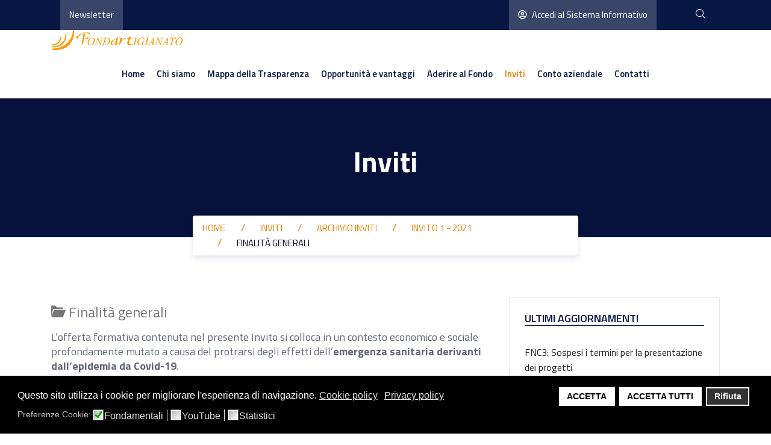

--- FILE ---
content_type: text/html; charset=utf-8
request_url: https://www.fondartigianato.it/inviti/205-invito-1-2021/208-finalita-generali
body_size: 48155
content:

<!doctype html>
<html lang="it-it" dir="ltr">
	<head>
		
		<meta name="viewport" content="width=device-width, initial-scale=1, shrink-to-fit=no" />
		<meta charset="utf-8">
	<meta name="og:site_name" content="Fondo Artigianato Formazione">
	<meta name="og:title" content="Finalità generali">
	<meta name="og:url" content="https://www.fondartigianato.it/inviti/205-invito-1-2021/208-finalita-generali">
	<meta name="og:type" content="website">
	<meta name="generator" content="Joomla! - Open Source Content Management">
	<title>Finalità generali</title>
	<link href="/images/layout/favicon.png" rel="icon" type="image/png">
<link href="/media/vendor/joomla-custom-elements/css/joomla-alert.min.css?0.4.1" rel="stylesheet">
	<link href="/plugins/system/gdpr/assets/css/cookieconsent.min.css?8a3e44" rel="stylesheet">
	<link href="/plugins/system/gdpr/assets/css/jquery.fancybox.min.css?8a3e44" rel="stylesheet">
	<link href="/components/com_edocman/assets/css/style.css" rel="stylesheet">
	<link href="/components/com_edocman/assets/css/style4.css" rel="stylesheet">
	<link href="/components/com_edocman/assets/css/font.css" rel="stylesheet">
	<link href="/components/com_edocman/assets/js/colorbox/colorbox.css" rel="stylesheet">
	<link href="/media/plg_system_jcepro/site/css/content.min.css?86aa0286b6232c4a5b58f892ce080277" rel="stylesheet">
	<link href="/media/plg_system_jcemediabox/css/jcemediabox.min.css?7d30aa8b30a57b85d658fcd54426884a" rel="stylesheet">
	<link href="/templates/fondartigianato/css/bootstrap.min.css" rel="stylesheet">
	<link href="/plugins/system/helixultimate/assets/css/system-j4.min.css" rel="stylesheet">
	<link href="/templates/fondartigianato/css/template.css" rel="stylesheet">
	<link href="/templates/fondartigianato/css/presets/preset2.css" rel="stylesheet">
	<link href="/templates/fondartigianato/css/custom.css" rel="stylesheet">
	<link href="/components/com_sppagebuilder/assets/css/font-awesome-6.min.css?2abb743fdfce533d33d8c0eb7ff5cefb" rel="stylesheet">
	<link href="/components/com_sppagebuilder/assets/css/font-awesome-v4-shims.css?2abb743fdfce533d33d8c0eb7ff5cefb" rel="stylesheet">
	<link href="/components/com_sppagebuilder/assets/css/animate.min.css?2abb743fdfce533d33d8c0eb7ff5cefb" rel="stylesheet">
	<link href="/components/com_sppagebuilder/assets/css/sppagebuilder.css?2abb743fdfce533d33d8c0eb7ff5cefb" rel="stylesheet">
	<link href="/components/com_sppagebuilder/assets/css/magnific-popup.css" rel="stylesheet">
	<link href="/modules/mod_edocman_treecats/assets/style.css" rel="stylesheet">
	<link href="/modules/mod_edocman_categories/assets/style.css" rel="stylesheet">
	<style>div.cc-window.cc-floating{max-width:32em}@media(max-width: 639px){div.cc-window.cc-floating:not(.cc-center){max-width: none}}div.cc-window, span.cc-cookie-settings-toggler, span.cc-cookie-domains-toggler{font-size:16px}div.cc-revoke{font-size:16px}div.cc-settings-label,span.cc-cookie-settings-toggle{font-size:14px}div.cc-window.cc-banner{padding:1em 1.8em}div.cc-window.cc-floating{padding:2em 1.8em}input.cc-cookie-checkbox+span:before, input.cc-cookie-checkbox+span:after{border-radius:1px}div.cc-center,div.cc-floating,div.cc-checkbox-container,div.gdpr-fancybox-container div.fancybox-content,ul.cc-cookie-category-list li,fieldset.cc-service-list-title legend{border-radius:0px}div.cc-window a.cc-btn,span.cc-cookie-settings-toggle{border-radius:0px}</style>
	<style>a.cc-btn.cc-dismiss{display:none}</style>
	<style>.logo-image {height:30px;}.logo-image-phone {height:30px;}</style>
	<style>@media(min-width: 1400px) {.sppb-row-container { max-width: 1320px; }}</style>
	<style>:root {--sppb-topbar-bg-color: #333333;--sppb-topbar-text-color: #aaaaaa;--sppb-header-bg-color: #ffffff;--sppb-logo-text-color: #0345bf;--sppb-menu-text-color: #252525;--sppb-menu-text-hover-color: #0345bf;--sppb-menu-text-active-color: #0345bf;--sppb-menu-dropdown-bg-color: #ffffff;--sppb-menu-dropdown-text-color: #252525;--sppb-menu-dropdown-text-hover-color: #0345bf;--sppb-menu-dropdown-text-active-color: #0345bf;--sppb-text-color: #252525;--sppb-bg-color: #ffffff;--sppb-link-color: #0345bf;--sppb-link-hover-color: #044cd0;--sppb-footer-bg-color: #171717;--sppb-footer-text-color: #ffffff;--sppb-footer-link-color: #a2a2a2;--sppb-footer-link-hover-color: #ffffff}</style>
<script src="/media/vendor/jquery/js/jquery.min.js?3.7.1"></script>
	<script src="/media/legacy/js/jquery-noconflict.min.js?504da4"></script>
	<script src="/media/plg_system_jsvisit/js/jsvisit_agent.min.js?8a3e44"></script>
	<script>jQuery(document).ready(function() { jsvisitCountVisitors(120,'/'); });</script>
	<script src="/media/mod_menu/js/menu.min.js?8a3e44" type="module"></script>
	<script type="application/json" class="joomla-script-options new">{"data":{"breakpoints":{"tablet":991,"mobile":480},"header":{"stickyOffset":"100"}},"joomla.jtext":{"MOD_FINDER_SEARCH_VALUE":"Cerca &hellip;","ERROR":"Errore","MESSAGE":"Messaggio","NOTICE":"Avviso","WARNING":"Attenzione","JCLOSE":"Chiudi","JOK":"OK","JOPEN":"Apri"},"system.paths":{"root":"","rootFull":"https:\/\/www.fondartigianato.it\/","base":"","baseFull":"https:\/\/www.fondartigianato.it\/"},"csrf.token":"5393a4aadb84ad05ad379b1450862c96"}</script>
	<script src="/media/system/js/core.min.js?2cb912"></script>
	<script src="/media/vendor/bootstrap/js/alert.min.js?5.3.3" type="module"></script>
	<script src="/media/vendor/bootstrap/js/button.min.js?5.3.3" type="module"></script>
	<script src="/media/vendor/bootstrap/js/carousel.min.js?5.3.3" type="module"></script>
	<script src="/media/vendor/bootstrap/js/collapse.min.js?5.3.3" type="module"></script>
	<script src="/media/vendor/bootstrap/js/dropdown.min.js?5.3.3" type="module"></script>
	<script src="/media/vendor/bootstrap/js/modal.min.js?5.3.3" type="module"></script>
	<script src="/media/vendor/bootstrap/js/offcanvas.min.js?5.3.3" type="module"></script>
	<script src="/media/vendor/bootstrap/js/popover.min.js?5.3.3" type="module"></script>
	<script src="/media/vendor/bootstrap/js/scrollspy.min.js?5.3.3" type="module"></script>
	<script src="/media/vendor/bootstrap/js/tab.min.js?5.3.3" type="module"></script>
	<script src="/media/vendor/bootstrap/js/toast.min.js?5.3.3" type="module"></script>
	<script src="/media/system/js/showon.min.js?e51227" type="module"></script>
	<script src="/media/com_finder/js/finder.min.js?755761" type="module"></script>
	<script src="/media/system/js/messages.min.js?9a4811" type="module"></script>
	<script src="/plugins/system/gdpr/assets/js/jquery.fancybox.min.js?8a3e44" defer></script>
	<script src="/plugins/system/gdpr/assets/js/cookieconsent.min.js?8a3e44" defer></script>
	<script src="/plugins/system/gdpr/assets/js/init.js?8a3e44" defer></script>
	<script src="/components/com_edocman/assets/js/noconflict.js"></script>
	<script src="/components/com_edocman/assets/js/colorbox/jquery.colorbox.min.js"></script>
	<script src="https://www.fondartigianato.it/components/com_edocman/assets/js/colorbox/i18n/jquery.colorbox-it-IT.js"></script>
	<script src="/media/plg_system_jcemediabox/js/jcemediabox.min.js?7d30aa8b30a57b85d658fcd54426884a"></script>
	<script src="/templates/fondartigianato/js/main.js"></script>
	<script src="/components/com_sppagebuilder/assets/js/jquery.parallax.js?2abb743fdfce533d33d8c0eb7ff5cefb"></script>
	<script src="/components/com_sppagebuilder/assets/js/sppagebuilder.js?2abb743fdfce533d33d8c0eb7ff5cefb" defer></script>
	<script src="/components/com_sppagebuilder/assets/js/jquery.magnific-popup.min.js"></script>
	<script src="/components/com_sppagebuilder/assets/js/addons/image.js"></script>
	<script src="/components/com_sppagebuilder/assets/js/addons/text_block.js"></script>
	<script type="application/ld+json">{"@context":"https://schema.org","@type":"BreadcrumbList","@id":"https://www.fondartigianato.it/#/schema/BreadcrumbList/122","itemListElement":[{"@type":"ListItem","position":1,"item":{"@id":"https://www.fondartigianato.it/","name":"Home"}},{"@type":"ListItem","position":2,"item":{"@id":"https://www.fondartigianato.it/inviti","name":"Inviti"}},{"@type":"ListItem","position":3,"item":{"@id":"https://www.fondartigianato.it/inviti/archivio-inviti","name":"Archivio Inviti"}},{"@type":"ListItem","position":4,"item":{"@id":"https://www.fondartigianato.it/inviti/archivio-inviti/205-invito-1-2021","name":"Invito 1 - 2021"}},{"@type":"ListItem","position":5,"item":{"@id":"https://www.fondartigianato.it/inviti/archivio-inviti/205-invito-1-2021/208-finalita-generali","name":"Finalità generali"}}]}</script>
	<script>var gdprConfigurationOptions = { complianceType: 'opt-in',
																			  cookieConsentLifetime: 180,
																			  cookieConsentSamesitePolicy: '',
																			  cookieConsentSecure: 1,
																			  cookieJoomlaSettings: 0,
																			  cookieConsentDomain: '',
																			  cookieConsentPath: '/',
																			  disableFirstReload: 1,
																	  		  blockJoomlaSessionCookie: 0,
																			  blockExternalCookiesDomains: 1,
																			  externalAdvancedBlockingModeCustomAttribute: '',
																			  allowedCookies: '',
																			  blockCookieDefine: 0,
																			  autoAcceptOnNextPage: 0,
																			  revokable: 1,
																			  lawByCountry: 0,
																			  checkboxLawByCountry: 0,
																			  blockPrivacyPolicy: 0,
																			  cacheGeolocationCountry: 0,
																			  countryAcceptReloadTimeout: 1000,
																			  usaCCPARegions: null,
																			  countryEnableReload: 0,
																			  customHasLawCountries: [""],
																			  dismissOnScroll: 0,
																			  dismissOnTimeout: 0,
																			  containerSelector: 'body',
																			  hideOnMobileDevices: 0,
																			  autoFloatingOnMobile: 1,
																			  autoFloatingOnMobileThreshold: 1024,
																			  autoRedirectOnDecline: 0,
																			  autoRedirectOnDeclineLink: '',
																			  showReloadMsg: 0,
																			  showReloadMsgText: 'Applying preferences and reloading the page...',
																			  showConsentID: 0,
																			  defaultClosedToolbar: 0,
																			  toolbarLayout: 'basic',
																			  toolbarTheme: 'block',
																			  toolbarButtonsTheme: 'allow_first',
																			  revocableToolbarTheme: 'basic',
																			  toolbarPosition: 'bottom',
																			  toolbarCenterTheme: 'compact',
																			  revokePosition: 'revoke-top',
																			  toolbarPositionmentType: 1,
																			  positionCenterSimpleBackdrop: 0,
																			  positionCenterBlurEffect: 0,
																			  positionCenterBlurEffectAlwaysFirstVisit: 0,
																			  preventPageScrolling: 0,
																			  popupEffect: 'fade',
																			  popupBackground: '#000000',
																			  popupText: '#ffffff',
																			  popupLink: '#ffffff',
																			  buttonBackground: '#ffffff',
																			  buttonBorder: '#ffffff',
																			  buttonText: '#000000',
																			  highlightOpacity: '100',
																			  highlightBackground: '#333333',
																			  highlightBorder: '#ffffff',
																			  highlightText: '#ffffff',
																			  highlightDismissBackground: '#333333',
																		  	  highlightDismissBorder: '#ffffff',
																		 	  highlightDismissText: '#ffffff',
																			  autocenterRevokableButton: 0,
																			  hideRevokableButton: 0,
																			  hideRevokableButtonOnscroll: 0,
																			  customRevokableButton: 0,
																			  customRevokableButtonAction: 0,
																			  headerText: '<p>Questo sito utilizza i cookie</p>',
																			  messageText: 'Questo sito utilizza i cookie per migliorare l\'esperienza di navigazione.',
																			  denyMessageEnabled: 0, 
																			  denyMessage: 'You have declined cookies, to ensure the best experience on this website please consent the cookie usage.',
																			  placeholderBlockedResources: 1, 
																			  placeholderBlockedResourcesAction: 'open',
																	  		  placeholderBlockedResourcesText: 'Devi accettare i Cookie e ricaricare la pagina per accedere a questo contenuto.',
																			  placeholderIndividualBlockedResourcesText: 'Devi accettare i Cookie e ricaricare la pagina per accedere a questo contenuto.',
																			  placeholderIndividualBlockedResourcesAction: 0,
																			  placeholderOnpageUnlock: 1,
																			  scriptsOnpageUnlock: 1,
																			  autoDetectYoutubePoster: 0,
																			  autoDetectYoutubePosterApikey: 'AIzaSyAV_WIyYrUkFV1H8OKFYG8wIK8wVH9c82U',
																			  dismissText: 'X',
																			  allowText: 'ACCETTA',
																			  denyText: 'Rifiuta',
																			  cookiePolicyLinkText: 'Cookie policy',
																			  cookiePolicyLink: '/cookie',
																			  cookiePolicyRevocableTabText: 'Cookie policy',
																			  cookiePolicyRevocableTabIcon: 'text',
																			  cookiePolicyRevocableTabIconCustom: '',
																			  privacyPolicyLinkText: 'Privacy policy',
																			  privacyPolicyLink: '/privacy',
																			  googleCMPTemplate: 0,
																			  enableGdprBulkConsent: 0,
																			  displayBulkConsentDomains: 0,
																			  bulkConsentDomains: [""],
																			  enableCustomScriptExecGeneric: 0,
																			  customScriptExecGeneric: '',
																			  categoriesCheckboxTemplate: 'cc-checkboxes-light',
																			  toggleCookieSettings: 0,
																			  toggleCookieSettingsLinkedView: 1,
																			  toggleCookieSettingsButtonsArea: 0,
 																			  toggleCookieSettingsLinkedViewSefLink: '/component/gdpr/',
																	  		  toggleCookieSettingsText: '<span class="cc-cookie-settings-toggle">Preferenze <span class="cc-cookie-settings-toggler">&#x25EE</span></span>',
																			  toggleCookieSettingsButtonBackground: '#333333',
																			  toggleCookieSettingsButtonBorder: '#ffffff',
																			  toggleCookieSettingsButtonText: '#ffffff',
																			  showLinks: 1,
																			  blankLinks: '_self',
																			  autoOpenPrivacyPolicy: 0,
																			  openAlwaysDeclined: 0,
																			  cookieSettingsLabel: 'Preferenze Cookie:',
															  				  cookieSettingsDesc: 'Preferenze selettive dei cookie',
																			  cookieCategory1Enable: 1,
																			  cookieCategory1Name: 'Fondamentali',
																			  cookieCategory1Locked: 0,
																			  cookieCategory2Enable: 1,
																			  cookieCategory2Name: 'YouTube',
																			  cookieCategory2Locked: 0,
																			  cookieCategory3Enable: 1,
																			  cookieCategory3Name: 'Statistici',
																			  cookieCategory3Locked: 0,
																			  cookieCategory4Enable: 0,
																			  cookieCategory4Name: 'Marketing',
																			  cookieCategory4Locked: 0,
																			  cookieCategoriesDescriptions: {},
																			  alwaysReloadAfterCategoriesChange: 0,
																			  preserveLockedCategories: 0,
																			  declineButtonBehavior: 'hard',
																			  blockCheckedCategoriesByDefault: 1,
																			  reloadOnfirstDeclineall: 0,
																			  trackExistingCheckboxSelectors: '',
															  		  		  trackExistingCheckboxConsentLogsFormfields: 'name,email,subject,message',
																			  allowallShowbutton: 1,
																			  allowallText: 'ACCETTA TUTTI',
																			  allowallButtonBackground: '#ffffff',
																			  allowallButtonBorder: '#ffffff',
																			  allowallButtonText: '#000000',
																			  allowallButtonTimingAjax: 'fast',
																			  includeAcceptButton: 0,
																			  includeDenyButton: 0,
																			  trackConsentDate: 0,
																			  execCustomScriptsOnce: 0,
																			  optoutIndividualResources: 0,
																			  blockIndividualResourcesServerside: 1,
																			  disableSwitchersOptoutCategory: 1,
																			  autoAcceptCategories: 0,
																			  allowallIndividualResources: 1,
																			  blockLocalStorage: 0,
																			  blockSessionStorage: 1,
																			  externalAdvancedBlockingModeTags: 'iframe,script,source',
																			  enableCustomScriptExecCategory1: 0,
																			  customScriptExecCategory1: '',
																			  enableCustomScriptExecCategory2: 0,
																			  customScriptExecCategory2: '',
																			  enableCustomScriptExecCategory3: 0,
																			  customScriptExecCategory3: '',
																			  enableCustomScriptExecCategory4: 0,
																			  customScriptExecCategory4: '',
																			  enableCustomDeclineScriptExecCategory1: 0,
																			  customScriptDeclineExecCategory1: '',
																			  enableCustomDeclineScriptExecCategory2: 0,
																			  customScriptDeclineExecCategory2: '',
																			  enableCustomDeclineScriptExecCategory3: 0,
																			  customScriptDeclineExecCategory3: '',
																			  enableCustomDeclineScriptExecCategory4: 0,
																			  customScriptDeclineExecCategory4: '',
																			  enableCMPPreferences: 0,
																			  enableGTMEventsPreferences: 0,
																			  enableCMPStatistics: 0,
																			  enableGTMEventsStatistics: 0,
																			  enableCMPAds: 0,
																			  enableUETAds: 0,
																			  enableGTMEventsAds: 0,
																			  enableClarityAnalytics: 0,
                                                                              enableClarityAds: 0,
																			  debugMode: 0
																		};var gdpr_ajax_livesite='https://www.fondartigianato.it/';var gdpr_enable_log_cookie_consent=0;</script>
	<script>var gdprUseCookieCategories=1;var gdpr_ajaxendpoint_cookie_category_desc='https://www.fondartigianato.it/index.php?option=com_gdpr&task=user.getCookieCategoryDescription&format=raw';</script>
	<script>var gdprCookieCategoryDisabled2=1;</script>
	<script>var gdprCookieCategoryDisabled3=1;</script>
	<script>var gdprCookieCategoryDisabled4=1;</script>
	<script>var gdprJSessCook='7370f298c04be468d429ecd777e13e9c';var gdprJSessVal='6ikqrah5729a48n167r2spkbn9';var gdprJAdminSessCook='ed9a37a0205b102ef8b4637a53f05422';var gdprPropagateCategoriesSession=1;var gdprAlwaysPropagateCategoriesSession=1;var gdprAlwaysCheckCategoriesSession=0;</script>
	<script>var gdprFancyboxWidth=700;var gdprFancyboxHeight=800;var gdprCloseText='Chiudi';</script>
	<script>Edocman.jQuery(document).ready(function(){Edocman.jQuery(".edocman-modal").colorbox({ iframe: true, fastIframe: false, inline: false, width: '80%', height: '80%', scrolling: true});});</script>
	<script>Edocman.jQuery(document).ready(function(){Edocman.jQuery("a.modalj4").colorbox({ maxWidth: '65%', maxHeight: '90%',onClosed:function() { location.reload(true); }});});</script>
	<script>Edocman.jQuery(document).ready(function(){Edocman.jQuery("a.sharing-modal").colorbox({ maxWidth: '65%', maxHeight: '90%'});});</script>
	<script>jQuery(document).ready(function(){WfMediabox.init({"base":"\/","theme":"standard","width":"","height":"","lightbox":0,"shadowbox":0,"icons":1,"overlay":1,"overlay_opacity":0,"overlay_color":"","transition_speed":500,"close":2,"labels":{"close":"Chiudi","next":"Successivo","previous":"Precedente","cancel":"Annulla","numbers":"{{numbers}}","numbers_count":"{{current}} su {{total}}","download":"Download"},"swipe":true,"expand_on_click":true});});</script>
	<script>template="fondartigianato";</script>
	<script>
				document.addEventListener("DOMContentLoaded", () =>{
					window.htmlAddContent = window?.htmlAddContent || "";
					if (window.htmlAddContent) {
        				document.body.insertAdjacentHTML("beforeend", window.htmlAddContent);
					}
				});
			</script>
	<script> </script>
        <meta name="google-site-verification" content="u0eUneO8ZDnCQ-jwvDFckuKWgBiIjEsv20U2r9sWw4s" />
<!-- Matomo -->
<script>
  var _paq = window._paq = window._paq || [];
  /* tracker methods like "setCustomDimension" should be called before "trackPageView" */
  _paq.push(['trackPageView']);
  _paq.push(['enableLinkTracking']);
  (function() {
    var u="https://fondartigianato.matomo.cloud/";
    _paq.push(['setTrackerUrl', u+'matomo.php']);
    _paq.push(['setSiteId', '1']);
    var d=document, g=d.createElement('script'), s=d.getElementsByTagName('script')[0];
    g.async=true; g.src='https://cdn.matomo.cloud/fondartigianato.matomo.cloud/matomo.js'; s.parentNode.insertBefore(g,s);
  })();
</script>
<!-- End Matomo Code -->
	</head>
	<body class="site helix-ultimate hu com_edocman com-edocman view-category layout-default task-none itemid-254 it-it ltr sticky-header layout-fluid offcanvas-init offcanvs-position-right inviti_globale">

		
		
		<div class="body-wrapper">
			<div class="body-innerwrapper">
				
	<div class="sticky-header-placeholder"></div>

<header id="sp-header">
	
  <div id="sp-top-bar">
	<div class="container">
		<div class="container-inner">
			<div class="row">
				<div id="sp-top1" class="col-lg-6">
					<div class="sp-column text-center text-lg-start">
																			
												<div class="sp-module"><div class="sp-module-content"><div class="mod-sppagebuilder  sp-page-builder" data-module_id="134">
	<div class="page-content">
		<section id="section-id-1690534717924" class="sppb-section" ><div class="sppb-row-container"><div class="sppb-row"><div class="sppb-col-md-12" id="column-wrap-id-1690534717923"><div id="column-id-1690534717923" class="sppb-column" ><div class="sppb-column-addons"><div id="sppb-addon-wrapper-1690534717927" class="sppb-addon-wrapper  addon-root-module"><div id="sppb-addon-1690534717927" class="clearfix"     ><div class="sppb-addon sppb-addon-module"><div class="sppb-addon-content"><ul class="mod-menu mod-list menu">
<li class="item-680"><a href="https://www.fondartigianato.it/newsletter" >Newsletter</a></li></ul>
</div></div><style type="text/css">#sppb-addon-1690534717927{
box-shadow: 0 0 0 0 #ffffff;
}#sppb-addon-1690534717927{
border-radius: 0px;
}
@media (max-width: 1199.98px) {#sppb-addon-1690534717927{}}
@media (max-width: 991.98px) {#sppb-addon-1690534717927{}}
@media (max-width: 767.98px) {#sppb-addon-1690534717927{}}
@media (max-width: 575.98px) {#sppb-addon-1690534717927{}}#sppb-addon-wrapper-1690534717927{
}
@media (max-width: 1199.98px) {#sppb-addon-wrapper-1690534717927{}}
@media (max-width: 991.98px) {#sppb-addon-wrapper-1690534717927{}}
@media (max-width: 767.98px) {#sppb-addon-wrapper-1690534717927{}}
@media (max-width: 575.98px) {#sppb-addon-wrapper-1690534717927{}}#sppb-addon-1690534717927 .sppb-addon-title{
}</style><style type="text/css"></style></div></div></div></div></div></div></div></section><style type="text/css">.sp-page-builder .page-content #section-id-1690549826576{box-shadow:0 0 0 0 #ffffff;}.sp-page-builder .page-content #section-id-1690549826576{border-radius:0px;}.sp-page-builder .page-content #section-id-1690549826576.sppb-row-overlay{border-radius:0px;}#column-id-1690549826575{border-radius:0px;}#column-wrap-id-1690549826575{max-width:100%;flex-basis:100%;}@media (max-width:1199.98px) {#column-wrap-id-1690549826575{max-width:100%;flex-basis:100%;}}@media (max-width:991.98px) {#column-wrap-id-1690549826575{max-width:100%;flex-basis:100%;}}@media (max-width:767.98px) {#column-wrap-id-1690549826575{max-width:100%;flex-basis:100%;}}@media (max-width:575.98px) {#column-wrap-id-1690549826575{max-width:100%;flex-basis:100%;}}#column-id-1690549826575 .sppb-column-overlay{border-radius:0px;}.sp-page-builder .page-content #section-id-1651517568677{box-shadow:0 0 0 0 #ffffff;}.sp-page-builder .page-content #section-id-1651517568677{border-radius:0px;}.sp-page-builder .page-content #section-id-1651517568677.sppb-row-overlay{border-radius:0px;}#column-id-1651517568676{border-radius:0px;}#column-wrap-id-1651517568676{max-width:33.333333333333%;flex-basis:33.333333333333%;}@media (max-width:1199.98px) {#column-wrap-id-1651517568676{max-width:50%;flex-basis:50%;}}@media (max-width:991.98px) {#column-wrap-id-1651517568676{max-width:50%;flex-basis:50%;}}@media (max-width:767.98px) {#column-wrap-id-1651517568676{max-width:100%;flex-basis:100%;}}@media (max-width:575.98px) {#column-wrap-id-1651517568676{max-width:100%;flex-basis:100%;}}#column-id-1651517568676 .sppb-column-overlay{border-radius:0px;}#column-id-1651517568678{padding-top:0px;padding-right:0px;padding-bottom:0px;padding-left:50px;}@media (max-width:1199.98px) {#column-id-1651517568678{padding-top:0px;padding-right:0px;padding-bottom:0px;padding-left:25px;}}@media (max-width:991.98px) {#column-id-1651517568678{padding-top:0px;padding-right:0px;padding-bottom:0px;padding-left:25px;}}@media (max-width:767.98px) {#column-id-1651517568678{padding-top:0px;padding-right:0px;padding-bottom:0px;padding-left:15px;}}@media (max-width:575.98px) {#column-id-1651517568678{padding-top:0px;padding-right:0px;padding-bottom:0px;padding-left:15px;}}#column-wrap-id-1651517568678{max-width:33.333333333333%;flex-basis:33.333333333333%;}@media (max-width:1199.98px) {#column-wrap-id-1651517568678{max-width:50%;flex-basis:50%;}}@media (max-width:991.98px) {#column-wrap-id-1651517568678{max-width:50%;flex-basis:50%;}}@media (max-width:767.98px) {#column-wrap-id-1651517568678{max-width:100%;flex-basis:100%;}}@media (max-width:575.98px) {#column-wrap-id-1651517568678{max-width:100%;flex-basis:100%;}}#column-id-1651517568680{padding-top:0px;padding-right:0px;padding-bottom:0px;padding-left:50px;}@media (max-width:1199.98px) {#column-id-1651517568680{padding-top:0px;padding-right:0px;padding-bottom:0px;padding-left:25px;}}@media (max-width:991.98px) {#column-id-1651517568680{padding-top:0px;padding-right:0px;padding-bottom:0px;padding-left:25px;}}@media (max-width:767.98px) {#column-id-1651517568680{padding-top:0px;padding-right:0px;padding-bottom:0px;padding-left:15px;}}@media (max-width:575.98px) {#column-id-1651517568680{padding-top:0px;padding-right:0px;padding-bottom:0px;padding-left:15px;}}#column-wrap-id-1651517568680{max-width:33.333333333333%;flex-basis:33.333333333333%;}@media (max-width:1199.98px) {#column-wrap-id-1651517568680{max-width:50%;flex-basis:50%;}}@media (max-width:991.98px) {#column-wrap-id-1651517568680{max-width:50%;flex-basis:50%;}}@media (max-width:767.98px) {#column-wrap-id-1651517568680{max-width:100%;flex-basis:100%;}}@media (max-width:575.98px) {#column-wrap-id-1651517568680{max-width:100%;flex-basis:100%;}}.sp-page-builder .page-content #section-id-1651537804100{box-shadow:0 0 0 0 #ffffff;}.sp-page-builder .page-content #section-id-1651537804100{border-radius:0px;}.sp-page-builder .page-content #section-id-1651537804100.sppb-row-overlay{border-radius:0px;}#column-wrap-id-1651537804101{max-width:50%;flex-basis:50%;}@media (max-width:1199.98px) {#column-wrap-id-1651537804101{max-width:50%;flex-basis:50%;}}@media (max-width:991.98px) {#column-wrap-id-1651537804101{max-width:100%;flex-basis:100%;}}@media (max-width:767.98px) {#column-wrap-id-1651537804101{max-width:100%;flex-basis:100%;}}@media (max-width:575.98px) {#column-wrap-id-1651537804101{max-width:100%;flex-basis:100%;}}#column-wrap-id-1651537804102{max-width:50%;flex-basis:50%;}@media (max-width:1199.98px) {#column-wrap-id-1651537804102{max-width:50%;flex-basis:50%;}}@media (max-width:991.98px) {#column-wrap-id-1651537804102{max-width:100%;flex-basis:100%;}}@media (max-width:767.98px) {#column-wrap-id-1651537804102{max-width:100%;flex-basis:100%;}}@media (max-width:575.98px) {#column-wrap-id-1651537804102{max-width:100%;flex-basis:100%;}}.sp-page-builder .page-content #section-id-1692951320898{box-shadow:0 0 0 0 #ffffff;}.sp-page-builder .page-content #section-id-1692951320898{border-radius:0px;}.sp-page-builder .page-content #section-id-1692951320898.sppb-row-overlay{border-radius:0px;}#column-id-1692951320899{border-radius:0px;}#column-wrap-id-1692951320899{max-width:25%;flex-basis:25%;}@media (max-width:1199.98px) {#column-wrap-id-1692951320899{max-width:25%;flex-basis:25%;}}@media (max-width:991.98px) {#column-wrap-id-1692951320899{max-width:100%;flex-basis:100%;}}@media (max-width:767.98px) {#column-wrap-id-1692951320899{max-width:100%;flex-basis:100%;}}@media (max-width:575.98px) {#column-wrap-id-1692951320899{max-width:100%;flex-basis:100%;}}#column-id-1692951320899 .sppb-column-overlay{border-radius:0px;}#column-id-1692951320901{border-radius:0px;}#column-wrap-id-1692951320901{max-width:25%;flex-basis:25%;}@media (max-width:1199.98px) {#column-wrap-id-1692951320901{max-width:25%;flex-basis:25%;}}@media (max-width:991.98px) {#column-wrap-id-1692951320901{max-width:100%;flex-basis:100%;}}@media (max-width:767.98px) {#column-wrap-id-1692951320901{max-width:100%;flex-basis:100%;}}@media (max-width:575.98px) {#column-wrap-id-1692951320901{max-width:100%;flex-basis:100%;}}#column-id-1692951320901 .sppb-column-overlay{border-radius:0px;}#column-id-1692951320903{border-radius:0px;}#column-wrap-id-1692951320903{max-width:25%;flex-basis:25%;}@media (max-width:1199.98px) {#column-wrap-id-1692951320903{max-width:25%;flex-basis:25%;}}@media (max-width:991.98px) {#column-wrap-id-1692951320903{max-width:100%;flex-basis:100%;}}@media (max-width:767.98px) {#column-wrap-id-1692951320903{max-width:100%;flex-basis:100%;}}@media (max-width:575.98px) {#column-wrap-id-1692951320903{max-width:100%;flex-basis:100%;}}#column-id-1692951320903 .sppb-column-overlay{border-radius:0px;}#column-id-1692951320905{border-radius:0px;}#column-wrap-id-1692951320905{max-width:25%;flex-basis:25%;}@media (max-width:1199.98px) {#column-wrap-id-1692951320905{max-width:25%;flex-basis:25%;}}@media (max-width:991.98px) {#column-wrap-id-1692951320905{max-width:100%;flex-basis:100%;}}@media (max-width:767.98px) {#column-wrap-id-1692951320905{max-width:100%;flex-basis:100%;}}@media (max-width:575.98px) {#column-wrap-id-1692951320905{max-width:100%;flex-basis:100%;}}#column-id-1692951320905 .sppb-column-overlay{border-radius:0px;}.sp-page-builder .page-content #section-id-1691584226503{box-shadow:0 0 0 0 #ffffff;}.sp-page-builder .page-content #section-id-1691584226503{border-radius:0px;}.sp-page-builder .page-content #section-id-1691584226503.sppb-row-overlay{border-radius:0px;}#column-id-1691584226505{border-radius:0px;}#column-wrap-id-1691584226505{max-width:100%;flex-basis:100%;}@media (max-width:1199.98px) {#column-wrap-id-1691584226505{max-width:100%;flex-basis:100%;}}@media (max-width:991.98px) {#column-wrap-id-1691584226505{max-width:100%;flex-basis:100%;}}@media (max-width:767.98px) {#column-wrap-id-1691584226505{max-width:100%;flex-basis:100%;}}@media (max-width:575.98px) {#column-wrap-id-1691584226505{max-width:100%;flex-basis:100%;}}#column-id-1691584226505 .sppb-column-overlay{border-radius:0px;}.sp-page-builder .page-content #section-id-1690447483651{box-shadow:0 0 0 0 #ffffff;}.sp-page-builder .page-content #section-id-1690447483651{border-radius:0px;}.sp-page-builder .page-content #section-id-1690447483651.sppb-row-overlay{border-radius:0px;}#column-id-1690447483650{border-radius:0px;}#column-wrap-id-1690447483650{max-width:83.333333%;flex-basis:83.333333%;}@media (max-width:1199.98px) {#column-wrap-id-1690447483650{max-width:83.333333%;flex-basis:83.333333%;}}@media (max-width:991.98px) {#column-wrap-id-1690447483650{max-width:83.333333%;flex-basis:83.333333%;}}@media (max-width:767.98px) {#column-wrap-id-1690447483650{max-width:100%;flex-basis:100%;}}@media (max-width:575.98px) {#column-wrap-id-1690447483650{max-width:100%;flex-basis:100%;}}#column-id-1690447483650 .sppb-column-overlay{border-radius:0px;}#column-id-e455816c-ef34-4b8a-ad15-3b40d38ed3df{box-shadow:0 0 0 0 #FFFFFF;}#column-wrap-id-e455816c-ef34-4b8a-ad15-3b40d38ed3df{max-width:16.666667%;flex-basis:16.666667%;}@media (max-width:1199.98px) {#column-wrap-id-e455816c-ef34-4b8a-ad15-3b40d38ed3df{max-width:16.666667%;flex-basis:16.666667%;}}@media (max-width:991.98px) {#column-wrap-id-e455816c-ef34-4b8a-ad15-3b40d38ed3df{max-width:16.666667%;flex-basis:16.666667%;}}@media (max-width:767.98px) {#column-wrap-id-e455816c-ef34-4b8a-ad15-3b40d38ed3df{max-width:100%;flex-basis:100%;}}@media (max-width:575.98px) {#column-wrap-id-e455816c-ef34-4b8a-ad15-3b40d38ed3df{max-width:100%;flex-basis:100%;}}.sp-page-builder .page-content #section-id-1690534717924{box-shadow:0 0 0 0 #ffffff;}.sp-page-builder .page-content #section-id-1690534717924{border-radius:0px;}.sp-page-builder .page-content #section-id-1690534717924.sppb-row-overlay{border-radius:0px;}#column-id-1690534717923{border-radius:0px;}#column-wrap-id-1690534717923{max-width:100%;flex-basis:100%;}@media (max-width:1199.98px) {#column-wrap-id-1690534717923{max-width:100%;flex-basis:100%;}}@media (max-width:991.98px) {#column-wrap-id-1690534717923{max-width:100%;flex-basis:100%;}}@media (max-width:767.98px) {#column-wrap-id-1690534717923{max-width:100%;flex-basis:100%;}}@media (max-width:575.98px) {#column-wrap-id-1690534717923{max-width:100%;flex-basis:100%;}}#column-id-1690534717923 .sppb-column-overlay{border-radius:0px;}</style>	</div>
</div></div></div><div class="sp-module"><div class="sp-module-content"><div class="mod-sppagebuilder  sp-page-builder" data-module_id="157">
	<div class="page-content">
		<section id="section-id-1691327028297" class="sppb-section" ><div class="sppb-row-container"><div class="sppb-row"><div class="sppb-col-md-12" id="column-wrap-id-1691327028296"><div id="column-id-1691327028296" class="sppb-column" ><div class="sppb-column-addons"><div id="sppb-addon-wrapper-1691327028303" class="sppb-addon-wrapper  sppb-hidden-xl  addon-root-button-group"><div id="sppb-addon-1691327028303" class="clearfix"     ><div class="sppb-addon sppb-addon-button-group ricerca_cell"><div class="sppb-addon-content"><a href="/cerca"  id="btn-16913270283030" class="sppb-btn  sppb-btn-default sppb-btn-rounded sppb-btn-flat"> <i class="fas fa-search" aria-hidden="true"></i></a></div></div><style type="text/css">#sppb-addon-1691327028303 .sppb-btn{
box-shadow: 0 0 0 0 #ffffff;
}#sppb-addon-1691327028303{
border-radius: 0px;
}
@media (max-width: 1199.98px) {#sppb-addon-1691327028303{}}
@media (max-width: 991.98px) {#sppb-addon-1691327028303{}}
@media (max-width: 767.98px) {#sppb-addon-1691327028303{}}
@media (max-width: 575.98px) {#sppb-addon-1691327028303{}}#sppb-addon-wrapper-1691327028303{
}
@media (max-width: 1199.98px) {#sppb-addon-wrapper-1691327028303{}}
@media (max-width: 991.98px) {#sppb-addon-wrapper-1691327028303{}}
@media (max-width: 767.98px) {#sppb-addon-wrapper-1691327028303{}}
@media (max-width: 575.98px) {#sppb-addon-wrapper-1691327028303{}}#sppb-addon-1691327028303 .sppb-addon-title{
}</style><style type="text/css">#sppb-addon-1691327028303 .sppb-addon-content{
margin: -13px;
}
@media (max-width: 1199.98px) {#sppb-addon-1691327028303 .sppb-addon-content{}}
@media (max-width: 991.98px) {#sppb-addon-1691327028303 .sppb-addon-content{}}
@media (max-width: 767.98px) {#sppb-addon-1691327028303 .sppb-addon-content{}}
@media (max-width: 575.98px) {#sppb-addon-1691327028303 .sppb-addon-content{}}#sppb-addon-1691327028303 .sppb-addon-content .sppb-btn{
margin: 13px;
}
@media (max-width: 1199.98px) {#sppb-addon-1691327028303 .sppb-addon-content .sppb-btn{}}
@media (max-width: 991.98px) {#sppb-addon-1691327028303 .sppb-addon-content .sppb-btn{}}
@media (max-width: 767.98px) {#sppb-addon-1691327028303 .sppb-addon-content .sppb-btn{}}
@media (max-width: 575.98px) {#sppb-addon-1691327028303 .sppb-addon-content .sppb-btn{}}#sppb-addon-1691327028303 .sppb-addon.sppb-addon-button-group{
text-align: right;
}</style></div></div></div></div></div></div></div></section><style type="text/css">.sp-page-builder .page-content #section-id-1690549826576{box-shadow:0 0 0 0 #ffffff;}.sp-page-builder .page-content #section-id-1690549826576{border-radius:0px;}.sp-page-builder .page-content #section-id-1690549826576.sppb-row-overlay{border-radius:0px;}#column-id-1690549826575{border-radius:0px;}#column-wrap-id-1690549826575{max-width:100%;flex-basis:100%;}@media (max-width:1199.98px) {#column-wrap-id-1690549826575{max-width:100%;flex-basis:100%;}}@media (max-width:991.98px) {#column-wrap-id-1690549826575{max-width:100%;flex-basis:100%;}}@media (max-width:767.98px) {#column-wrap-id-1690549826575{max-width:100%;flex-basis:100%;}}@media (max-width:575.98px) {#column-wrap-id-1690549826575{max-width:100%;flex-basis:100%;}}#column-id-1690549826575 .sppb-column-overlay{border-radius:0px;}.sp-page-builder .page-content #section-id-1651517568677{box-shadow:0 0 0 0 #ffffff;}.sp-page-builder .page-content #section-id-1651517568677{border-radius:0px;}.sp-page-builder .page-content #section-id-1651517568677.sppb-row-overlay{border-radius:0px;}#column-id-1651517568676{border-radius:0px;}#column-wrap-id-1651517568676{max-width:33.333333333333%;flex-basis:33.333333333333%;}@media (max-width:1199.98px) {#column-wrap-id-1651517568676{max-width:50%;flex-basis:50%;}}@media (max-width:991.98px) {#column-wrap-id-1651517568676{max-width:50%;flex-basis:50%;}}@media (max-width:767.98px) {#column-wrap-id-1651517568676{max-width:100%;flex-basis:100%;}}@media (max-width:575.98px) {#column-wrap-id-1651517568676{max-width:100%;flex-basis:100%;}}#column-id-1651517568676 .sppb-column-overlay{border-radius:0px;}#column-id-1651517568678{padding-top:0px;padding-right:0px;padding-bottom:0px;padding-left:50px;}@media (max-width:1199.98px) {#column-id-1651517568678{padding-top:0px;padding-right:0px;padding-bottom:0px;padding-left:25px;}}@media (max-width:991.98px) {#column-id-1651517568678{padding-top:0px;padding-right:0px;padding-bottom:0px;padding-left:25px;}}@media (max-width:767.98px) {#column-id-1651517568678{padding-top:0px;padding-right:0px;padding-bottom:0px;padding-left:15px;}}@media (max-width:575.98px) {#column-id-1651517568678{padding-top:0px;padding-right:0px;padding-bottom:0px;padding-left:15px;}}#column-wrap-id-1651517568678{max-width:33.333333333333%;flex-basis:33.333333333333%;}@media (max-width:1199.98px) {#column-wrap-id-1651517568678{max-width:50%;flex-basis:50%;}}@media (max-width:991.98px) {#column-wrap-id-1651517568678{max-width:50%;flex-basis:50%;}}@media (max-width:767.98px) {#column-wrap-id-1651517568678{max-width:100%;flex-basis:100%;}}@media (max-width:575.98px) {#column-wrap-id-1651517568678{max-width:100%;flex-basis:100%;}}#column-id-1651517568680{padding-top:0px;padding-right:0px;padding-bottom:0px;padding-left:50px;}@media (max-width:1199.98px) {#column-id-1651517568680{padding-top:0px;padding-right:0px;padding-bottom:0px;padding-left:25px;}}@media (max-width:991.98px) {#column-id-1651517568680{padding-top:0px;padding-right:0px;padding-bottom:0px;padding-left:25px;}}@media (max-width:767.98px) {#column-id-1651517568680{padding-top:0px;padding-right:0px;padding-bottom:0px;padding-left:15px;}}@media (max-width:575.98px) {#column-id-1651517568680{padding-top:0px;padding-right:0px;padding-bottom:0px;padding-left:15px;}}#column-wrap-id-1651517568680{max-width:33.333333333333%;flex-basis:33.333333333333%;}@media (max-width:1199.98px) {#column-wrap-id-1651517568680{max-width:50%;flex-basis:50%;}}@media (max-width:991.98px) {#column-wrap-id-1651517568680{max-width:50%;flex-basis:50%;}}@media (max-width:767.98px) {#column-wrap-id-1651517568680{max-width:100%;flex-basis:100%;}}@media (max-width:575.98px) {#column-wrap-id-1651517568680{max-width:100%;flex-basis:100%;}}.sp-page-builder .page-content #section-id-1651537804100{box-shadow:0 0 0 0 #ffffff;}.sp-page-builder .page-content #section-id-1651537804100{border-radius:0px;}.sp-page-builder .page-content #section-id-1651537804100.sppb-row-overlay{border-radius:0px;}#column-wrap-id-1651537804101{max-width:50%;flex-basis:50%;}@media (max-width:1199.98px) {#column-wrap-id-1651537804101{max-width:50%;flex-basis:50%;}}@media (max-width:991.98px) {#column-wrap-id-1651537804101{max-width:100%;flex-basis:100%;}}@media (max-width:767.98px) {#column-wrap-id-1651537804101{max-width:100%;flex-basis:100%;}}@media (max-width:575.98px) {#column-wrap-id-1651537804101{max-width:100%;flex-basis:100%;}}#column-wrap-id-1651537804102{max-width:50%;flex-basis:50%;}@media (max-width:1199.98px) {#column-wrap-id-1651537804102{max-width:50%;flex-basis:50%;}}@media (max-width:991.98px) {#column-wrap-id-1651537804102{max-width:100%;flex-basis:100%;}}@media (max-width:767.98px) {#column-wrap-id-1651537804102{max-width:100%;flex-basis:100%;}}@media (max-width:575.98px) {#column-wrap-id-1651537804102{max-width:100%;flex-basis:100%;}}.sp-page-builder .page-content #section-id-1692951320898{box-shadow:0 0 0 0 #ffffff;}.sp-page-builder .page-content #section-id-1692951320898{border-radius:0px;}.sp-page-builder .page-content #section-id-1692951320898.sppb-row-overlay{border-radius:0px;}#column-id-1692951320899{border-radius:0px;}#column-wrap-id-1692951320899{max-width:25%;flex-basis:25%;}@media (max-width:1199.98px) {#column-wrap-id-1692951320899{max-width:25%;flex-basis:25%;}}@media (max-width:991.98px) {#column-wrap-id-1692951320899{max-width:100%;flex-basis:100%;}}@media (max-width:767.98px) {#column-wrap-id-1692951320899{max-width:100%;flex-basis:100%;}}@media (max-width:575.98px) {#column-wrap-id-1692951320899{max-width:100%;flex-basis:100%;}}#column-id-1692951320899 .sppb-column-overlay{border-radius:0px;}#column-id-1692951320901{border-radius:0px;}#column-wrap-id-1692951320901{max-width:25%;flex-basis:25%;}@media (max-width:1199.98px) {#column-wrap-id-1692951320901{max-width:25%;flex-basis:25%;}}@media (max-width:991.98px) {#column-wrap-id-1692951320901{max-width:100%;flex-basis:100%;}}@media (max-width:767.98px) {#column-wrap-id-1692951320901{max-width:100%;flex-basis:100%;}}@media (max-width:575.98px) {#column-wrap-id-1692951320901{max-width:100%;flex-basis:100%;}}#column-id-1692951320901 .sppb-column-overlay{border-radius:0px;}#column-id-1692951320903{border-radius:0px;}#column-wrap-id-1692951320903{max-width:25%;flex-basis:25%;}@media (max-width:1199.98px) {#column-wrap-id-1692951320903{max-width:25%;flex-basis:25%;}}@media (max-width:991.98px) {#column-wrap-id-1692951320903{max-width:100%;flex-basis:100%;}}@media (max-width:767.98px) {#column-wrap-id-1692951320903{max-width:100%;flex-basis:100%;}}@media (max-width:575.98px) {#column-wrap-id-1692951320903{max-width:100%;flex-basis:100%;}}#column-id-1692951320903 .sppb-column-overlay{border-radius:0px;}#column-id-1692951320905{border-radius:0px;}#column-wrap-id-1692951320905{max-width:25%;flex-basis:25%;}@media (max-width:1199.98px) {#column-wrap-id-1692951320905{max-width:25%;flex-basis:25%;}}@media (max-width:991.98px) {#column-wrap-id-1692951320905{max-width:100%;flex-basis:100%;}}@media (max-width:767.98px) {#column-wrap-id-1692951320905{max-width:100%;flex-basis:100%;}}@media (max-width:575.98px) {#column-wrap-id-1692951320905{max-width:100%;flex-basis:100%;}}#column-id-1692951320905 .sppb-column-overlay{border-radius:0px;}.sp-page-builder .page-content #section-id-1691584226503{box-shadow:0 0 0 0 #ffffff;}.sp-page-builder .page-content #section-id-1691584226503{border-radius:0px;}.sp-page-builder .page-content #section-id-1691584226503.sppb-row-overlay{border-radius:0px;}#column-id-1691584226505{border-radius:0px;}#column-wrap-id-1691584226505{max-width:100%;flex-basis:100%;}@media (max-width:1199.98px) {#column-wrap-id-1691584226505{max-width:100%;flex-basis:100%;}}@media (max-width:991.98px) {#column-wrap-id-1691584226505{max-width:100%;flex-basis:100%;}}@media (max-width:767.98px) {#column-wrap-id-1691584226505{max-width:100%;flex-basis:100%;}}@media (max-width:575.98px) {#column-wrap-id-1691584226505{max-width:100%;flex-basis:100%;}}#column-id-1691584226505 .sppb-column-overlay{border-radius:0px;}.sp-page-builder .page-content #section-id-1690447483651{box-shadow:0 0 0 0 #ffffff;}.sp-page-builder .page-content #section-id-1690447483651{border-radius:0px;}.sp-page-builder .page-content #section-id-1690447483651.sppb-row-overlay{border-radius:0px;}#column-id-1690447483650{border-radius:0px;}#column-wrap-id-1690447483650{max-width:83.333333%;flex-basis:83.333333%;}@media (max-width:1199.98px) {#column-wrap-id-1690447483650{max-width:83.333333%;flex-basis:83.333333%;}}@media (max-width:991.98px) {#column-wrap-id-1690447483650{max-width:83.333333%;flex-basis:83.333333%;}}@media (max-width:767.98px) {#column-wrap-id-1690447483650{max-width:100%;flex-basis:100%;}}@media (max-width:575.98px) {#column-wrap-id-1690447483650{max-width:100%;flex-basis:100%;}}#column-id-1690447483650 .sppb-column-overlay{border-radius:0px;}#column-id-e455816c-ef34-4b8a-ad15-3b40d38ed3df{box-shadow:0 0 0 0 #FFFFFF;}#column-wrap-id-e455816c-ef34-4b8a-ad15-3b40d38ed3df{max-width:16.666667%;flex-basis:16.666667%;}@media (max-width:1199.98px) {#column-wrap-id-e455816c-ef34-4b8a-ad15-3b40d38ed3df{max-width:16.666667%;flex-basis:16.666667%;}}@media (max-width:991.98px) {#column-wrap-id-e455816c-ef34-4b8a-ad15-3b40d38ed3df{max-width:16.666667%;flex-basis:16.666667%;}}@media (max-width:767.98px) {#column-wrap-id-e455816c-ef34-4b8a-ad15-3b40d38ed3df{max-width:100%;flex-basis:100%;}}@media (max-width:575.98px) {#column-wrap-id-e455816c-ef34-4b8a-ad15-3b40d38ed3df{max-width:100%;flex-basis:100%;}}.sp-page-builder .page-content #section-id-1690534717924{box-shadow:0 0 0 0 #ffffff;}.sp-page-builder .page-content #section-id-1690534717924{border-radius:0px;}.sp-page-builder .page-content #section-id-1690534717924.sppb-row-overlay{border-radius:0px;}#column-id-1690534717923{border-radius:0px;}#column-wrap-id-1690534717923{max-width:100%;flex-basis:100%;}@media (max-width:1199.98px) {#column-wrap-id-1690534717923{max-width:100%;flex-basis:100%;}}@media (max-width:991.98px) {#column-wrap-id-1690534717923{max-width:100%;flex-basis:100%;}}@media (max-width:767.98px) {#column-wrap-id-1690534717923{max-width:100%;flex-basis:100%;}}@media (max-width:575.98px) {#column-wrap-id-1690534717923{max-width:100%;flex-basis:100%;}}#column-id-1690534717923 .sppb-column-overlay{border-radius:0px;}.sp-page-builder .page-content #section-id-1691327028297{box-shadow:0 0 0 0 #ffffff;}.sp-page-builder .page-content #section-id-1691327028297{border-radius:0px;}.sp-page-builder .page-content #section-id-1691327028297.sppb-row-overlay{border-radius:0px;}#column-id-1691327028296{border-radius:0px;}#column-wrap-id-1691327028296{max-width:100%;flex-basis:100%;}@media (max-width:1199.98px) {#column-wrap-id-1691327028296{max-width:100%;flex-basis:100%;}}@media (max-width:991.98px) {#column-wrap-id-1691327028296{max-width:100%;flex-basis:100%;}}@media (max-width:767.98px) {#column-wrap-id-1691327028296{max-width:100%;flex-basis:100%;}}@media (max-width:575.98px) {#column-wrap-id-1691327028296{max-width:100%;flex-basis:100%;}}#column-id-1691327028296 .sppb-column-overlay{border-radius:0px;}</style>	</div>
</div></div></div>
					</div>
				</div>

				<div id="sp-top2" class="col-lg-6">
					<div class="sp-column text-center text-lg-end">
						
																									<div class="sp-module modulo_barratop2"><div class="sp-module-content"><div class="mod-sppagebuilder modulo_barratop2 sp-page-builder" data-module_id="129">
	<div class="page-content">
		<section id="section-id-1690447483651" class="sppb-section floattante_no" ><div class="sppb-row-container"><div class="sppb-row"><div class="sppb-col-md-12" id="column-wrap-id-1690447483650"><div id="column-id-1690447483650" class="sppb-column" ><div class="sppb-column-addons"><div id="sppb-addon-wrapper-1690450446384" class="sppb-addon-wrapper  addon-root-module"><div id="sppb-addon-1690450446384" class="clearfix"     ><div class="sppb-addon sppb-addon-module"><div class="sppb-addon-content"><ul class="mod-menu mod-list menu">
<li class="item-182"><a href="https://fapf.fcartigianato.it/fondartigianato/protected/authenticationHome.htm;jsessionid=04C795FE17F2D7B75421989323573431" class="no_cell" target="_blank" rel="noopener noreferrer"><span class="pe-2 fa fa-user-circle-o" aria-hidden="true"></span>Accedi al Sistema Informativo</a></li><li class="item-329"><a href="https://fapf.fcartigianato.it/fondartigianato/protected/authenticationHome.htm;jsessionid=04C795FE17F2D7B75421989323573431" class="solo_cell" target="_blank" rel="noopener noreferrer">Sistema Informativo</a></li></ul>
</div></div><style type="text/css">#sppb-addon-1690450446384{
box-shadow: 0 0 0 0 #ffffff;
}#sppb-addon-1690450446384{
border-radius: 0px;
}
@media (max-width: 1199.98px) {#sppb-addon-1690450446384{}}
@media (max-width: 991.98px) {#sppb-addon-1690450446384{}}
@media (max-width: 767.98px) {#sppb-addon-1690450446384{}}
@media (max-width: 575.98px) {#sppb-addon-1690450446384{}}#sppb-addon-wrapper-1690450446384{
}
@media (max-width: 1199.98px) {#sppb-addon-wrapper-1690450446384{}}
@media (max-width: 991.98px) {#sppb-addon-wrapper-1690450446384{}}
@media (max-width: 767.98px) {#sppb-addon-wrapper-1690450446384{}}
@media (max-width: 575.98px) {#sppb-addon-wrapper-1690450446384{}}#sppb-addon-1690450446384 .sppb-addon-title{
}</style><style type="text/css"></style></div></div></div></div></div><div class="sppb-row-column" id="column-wrap-id-e455816c-ef34-4b8a-ad15-3b40d38ed3df"><div id="column-id-e455816c-ef34-4b8a-ad15-3b40d38ed3df" class="sppb-column" ><div class="sppb-column-addons"><div id="sppb-addon-wrapper-1690461290005" class="sppb-addon-wrapper  sppb-hidden-lg  sppb-hidden-md  sppb-hidden-sm  sppb-hidden-xs  addon-root-button-group"><div id="sppb-addon-1690461290005" class="clearfix"     ><div class="sppb-addon sppb-addon-button-group"><div class="sppb-addon-content"><a href="/cerca"  id="btn-16904612900050" class="sppb-btn  sppb-btn-default sppb-btn-rounded sppb-btn-flat"> <i class="fas fa-search" aria-hidden="true"></i></a></div></div><style type="text/css">#sppb-addon-1690461290005 .sppb-btn{
box-shadow: 0 0 0 0 #ffffff;
}#sppb-addon-1690461290005{
border-radius: 0px;
}
@media (max-width: 1199.98px) {#sppb-addon-1690461290005{}}
@media (max-width: 991.98px) {#sppb-addon-1690461290005{}}
@media (max-width: 767.98px) {#sppb-addon-1690461290005{}}
@media (max-width: 575.98px) {#sppb-addon-1690461290005{}}#sppb-addon-wrapper-1690461290005{
margin-top: 0px;
margin-right: 0px;
margin-bottom: 0px;
margin-left: 0px;
}
@media (max-width: 1199.98px) {#sppb-addon-wrapper-1690461290005{}}
@media (max-width: 991.98px) {#sppb-addon-wrapper-1690461290005{}}
@media (max-width: 767.98px) {#sppb-addon-wrapper-1690461290005{}}
@media (max-width: 575.98px) {#sppb-addon-wrapper-1690461290005{}}#sppb-addon-1690461290005 .sppb-addon-title{
}</style><style type="text/css">#sppb-addon-1690461290005 .sppb-addon-content{
margin: -13px;
}
@media (max-width: 1199.98px) {#sppb-addon-1690461290005 .sppb-addon-content{}}
@media (max-width: 991.98px) {#sppb-addon-1690461290005 .sppb-addon-content{}}
@media (max-width: 767.98px) {#sppb-addon-1690461290005 .sppb-addon-content{}}
@media (max-width: 575.98px) {#sppb-addon-1690461290005 .sppb-addon-content{}}#sppb-addon-1690461290005 .sppb-addon-content .sppb-btn{
margin: 13px;
}
@media (max-width: 1199.98px) {#sppb-addon-1690461290005 .sppb-addon-content .sppb-btn{}}
@media (max-width: 991.98px) {#sppb-addon-1690461290005 .sppb-addon-content .sppb-btn{}}
@media (max-width: 767.98px) {#sppb-addon-1690461290005 .sppb-addon-content .sppb-btn{}}
@media (max-width: 575.98px) {#sppb-addon-1690461290005 .sppb-addon-content .sppb-btn{}}#sppb-addon-1690461290005 .sppb-addon.sppb-addon-button-group{
text-align: right;
}</style></div></div></div></div></div></div></div></section><style type="text/css">.sp-page-builder .page-content #section-id-1690549826576{box-shadow:0 0 0 0 #ffffff;}.sp-page-builder .page-content #section-id-1690549826576{border-radius:0px;}.sp-page-builder .page-content #section-id-1690549826576.sppb-row-overlay{border-radius:0px;}#column-id-1690549826575{border-radius:0px;}#column-wrap-id-1690549826575{max-width:100%;flex-basis:100%;}@media (max-width:1199.98px) {#column-wrap-id-1690549826575{max-width:100%;flex-basis:100%;}}@media (max-width:991.98px) {#column-wrap-id-1690549826575{max-width:100%;flex-basis:100%;}}@media (max-width:767.98px) {#column-wrap-id-1690549826575{max-width:100%;flex-basis:100%;}}@media (max-width:575.98px) {#column-wrap-id-1690549826575{max-width:100%;flex-basis:100%;}}#column-id-1690549826575 .sppb-column-overlay{border-radius:0px;}.sp-page-builder .page-content #section-id-1651517568677{box-shadow:0 0 0 0 #ffffff;}.sp-page-builder .page-content #section-id-1651517568677{border-radius:0px;}.sp-page-builder .page-content #section-id-1651517568677.sppb-row-overlay{border-radius:0px;}#column-id-1651517568676{border-radius:0px;}#column-wrap-id-1651517568676{max-width:33.333333333333%;flex-basis:33.333333333333%;}@media (max-width:1199.98px) {#column-wrap-id-1651517568676{max-width:50%;flex-basis:50%;}}@media (max-width:991.98px) {#column-wrap-id-1651517568676{max-width:50%;flex-basis:50%;}}@media (max-width:767.98px) {#column-wrap-id-1651517568676{max-width:100%;flex-basis:100%;}}@media (max-width:575.98px) {#column-wrap-id-1651517568676{max-width:100%;flex-basis:100%;}}#column-id-1651517568676 .sppb-column-overlay{border-radius:0px;}#column-id-1651517568678{padding-top:0px;padding-right:0px;padding-bottom:0px;padding-left:50px;}@media (max-width:1199.98px) {#column-id-1651517568678{padding-top:0px;padding-right:0px;padding-bottom:0px;padding-left:25px;}}@media (max-width:991.98px) {#column-id-1651517568678{padding-top:0px;padding-right:0px;padding-bottom:0px;padding-left:25px;}}@media (max-width:767.98px) {#column-id-1651517568678{padding-top:0px;padding-right:0px;padding-bottom:0px;padding-left:15px;}}@media (max-width:575.98px) {#column-id-1651517568678{padding-top:0px;padding-right:0px;padding-bottom:0px;padding-left:15px;}}#column-wrap-id-1651517568678{max-width:33.333333333333%;flex-basis:33.333333333333%;}@media (max-width:1199.98px) {#column-wrap-id-1651517568678{max-width:50%;flex-basis:50%;}}@media (max-width:991.98px) {#column-wrap-id-1651517568678{max-width:50%;flex-basis:50%;}}@media (max-width:767.98px) {#column-wrap-id-1651517568678{max-width:100%;flex-basis:100%;}}@media (max-width:575.98px) {#column-wrap-id-1651517568678{max-width:100%;flex-basis:100%;}}#column-id-1651517568680{padding-top:0px;padding-right:0px;padding-bottom:0px;padding-left:50px;}@media (max-width:1199.98px) {#column-id-1651517568680{padding-top:0px;padding-right:0px;padding-bottom:0px;padding-left:25px;}}@media (max-width:991.98px) {#column-id-1651517568680{padding-top:0px;padding-right:0px;padding-bottom:0px;padding-left:25px;}}@media (max-width:767.98px) {#column-id-1651517568680{padding-top:0px;padding-right:0px;padding-bottom:0px;padding-left:15px;}}@media (max-width:575.98px) {#column-id-1651517568680{padding-top:0px;padding-right:0px;padding-bottom:0px;padding-left:15px;}}#column-wrap-id-1651517568680{max-width:33.333333333333%;flex-basis:33.333333333333%;}@media (max-width:1199.98px) {#column-wrap-id-1651517568680{max-width:50%;flex-basis:50%;}}@media (max-width:991.98px) {#column-wrap-id-1651517568680{max-width:50%;flex-basis:50%;}}@media (max-width:767.98px) {#column-wrap-id-1651517568680{max-width:100%;flex-basis:100%;}}@media (max-width:575.98px) {#column-wrap-id-1651517568680{max-width:100%;flex-basis:100%;}}.sp-page-builder .page-content #section-id-1651537804100{box-shadow:0 0 0 0 #ffffff;}.sp-page-builder .page-content #section-id-1651537804100{border-radius:0px;}.sp-page-builder .page-content #section-id-1651537804100.sppb-row-overlay{border-radius:0px;}#column-wrap-id-1651537804101{max-width:50%;flex-basis:50%;}@media (max-width:1199.98px) {#column-wrap-id-1651537804101{max-width:50%;flex-basis:50%;}}@media (max-width:991.98px) {#column-wrap-id-1651537804101{max-width:100%;flex-basis:100%;}}@media (max-width:767.98px) {#column-wrap-id-1651537804101{max-width:100%;flex-basis:100%;}}@media (max-width:575.98px) {#column-wrap-id-1651537804101{max-width:100%;flex-basis:100%;}}#column-wrap-id-1651537804102{max-width:50%;flex-basis:50%;}@media (max-width:1199.98px) {#column-wrap-id-1651537804102{max-width:50%;flex-basis:50%;}}@media (max-width:991.98px) {#column-wrap-id-1651537804102{max-width:100%;flex-basis:100%;}}@media (max-width:767.98px) {#column-wrap-id-1651537804102{max-width:100%;flex-basis:100%;}}@media (max-width:575.98px) {#column-wrap-id-1651537804102{max-width:100%;flex-basis:100%;}}.sp-page-builder .page-content #section-id-1692951320898{box-shadow:0 0 0 0 #ffffff;}.sp-page-builder .page-content #section-id-1692951320898{border-radius:0px;}.sp-page-builder .page-content #section-id-1692951320898.sppb-row-overlay{border-radius:0px;}#column-id-1692951320899{border-radius:0px;}#column-wrap-id-1692951320899{max-width:25%;flex-basis:25%;}@media (max-width:1199.98px) {#column-wrap-id-1692951320899{max-width:25%;flex-basis:25%;}}@media (max-width:991.98px) {#column-wrap-id-1692951320899{max-width:100%;flex-basis:100%;}}@media (max-width:767.98px) {#column-wrap-id-1692951320899{max-width:100%;flex-basis:100%;}}@media (max-width:575.98px) {#column-wrap-id-1692951320899{max-width:100%;flex-basis:100%;}}#column-id-1692951320899 .sppb-column-overlay{border-radius:0px;}#column-id-1692951320901{border-radius:0px;}#column-wrap-id-1692951320901{max-width:25%;flex-basis:25%;}@media (max-width:1199.98px) {#column-wrap-id-1692951320901{max-width:25%;flex-basis:25%;}}@media (max-width:991.98px) {#column-wrap-id-1692951320901{max-width:100%;flex-basis:100%;}}@media (max-width:767.98px) {#column-wrap-id-1692951320901{max-width:100%;flex-basis:100%;}}@media (max-width:575.98px) {#column-wrap-id-1692951320901{max-width:100%;flex-basis:100%;}}#column-id-1692951320901 .sppb-column-overlay{border-radius:0px;}#column-id-1692951320903{border-radius:0px;}#column-wrap-id-1692951320903{max-width:25%;flex-basis:25%;}@media (max-width:1199.98px) {#column-wrap-id-1692951320903{max-width:25%;flex-basis:25%;}}@media (max-width:991.98px) {#column-wrap-id-1692951320903{max-width:100%;flex-basis:100%;}}@media (max-width:767.98px) {#column-wrap-id-1692951320903{max-width:100%;flex-basis:100%;}}@media (max-width:575.98px) {#column-wrap-id-1692951320903{max-width:100%;flex-basis:100%;}}#column-id-1692951320903 .sppb-column-overlay{border-radius:0px;}#column-id-1692951320905{border-radius:0px;}#column-wrap-id-1692951320905{max-width:25%;flex-basis:25%;}@media (max-width:1199.98px) {#column-wrap-id-1692951320905{max-width:25%;flex-basis:25%;}}@media (max-width:991.98px) {#column-wrap-id-1692951320905{max-width:100%;flex-basis:100%;}}@media (max-width:767.98px) {#column-wrap-id-1692951320905{max-width:100%;flex-basis:100%;}}@media (max-width:575.98px) {#column-wrap-id-1692951320905{max-width:100%;flex-basis:100%;}}#column-id-1692951320905 .sppb-column-overlay{border-radius:0px;}.sp-page-builder .page-content #section-id-1691584226503{box-shadow:0 0 0 0 #ffffff;}.sp-page-builder .page-content #section-id-1691584226503{border-radius:0px;}.sp-page-builder .page-content #section-id-1691584226503.sppb-row-overlay{border-radius:0px;}#column-id-1691584226505{border-radius:0px;}#column-wrap-id-1691584226505{max-width:100%;flex-basis:100%;}@media (max-width:1199.98px) {#column-wrap-id-1691584226505{max-width:100%;flex-basis:100%;}}@media (max-width:991.98px) {#column-wrap-id-1691584226505{max-width:100%;flex-basis:100%;}}@media (max-width:767.98px) {#column-wrap-id-1691584226505{max-width:100%;flex-basis:100%;}}@media (max-width:575.98px) {#column-wrap-id-1691584226505{max-width:100%;flex-basis:100%;}}#column-id-1691584226505 .sppb-column-overlay{border-radius:0px;}.sp-page-builder .page-content #section-id-1690447483651{box-shadow:0 0 0 0 #ffffff;}.sp-page-builder .page-content #section-id-1690447483651{border-radius:0px;}.sp-page-builder .page-content #section-id-1690447483651.sppb-row-overlay{border-radius:0px;}#column-id-1690447483650{border-radius:0px;}#column-wrap-id-1690447483650{max-width:83.333333%;flex-basis:83.333333%;}@media (max-width:1199.98px) {#column-wrap-id-1690447483650{max-width:83.333333%;flex-basis:83.333333%;}}@media (max-width:991.98px) {#column-wrap-id-1690447483650{max-width:83.333333%;flex-basis:83.333333%;}}@media (max-width:767.98px) {#column-wrap-id-1690447483650{max-width:100%;flex-basis:100%;}}@media (max-width:575.98px) {#column-wrap-id-1690447483650{max-width:100%;flex-basis:100%;}}#column-id-1690447483650 .sppb-column-overlay{border-radius:0px;}#column-id-e455816c-ef34-4b8a-ad15-3b40d38ed3df{box-shadow:0 0 0 0 #FFFFFF;}#column-wrap-id-e455816c-ef34-4b8a-ad15-3b40d38ed3df{max-width:16.666667%;flex-basis:16.666667%;}@media (max-width:1199.98px) {#column-wrap-id-e455816c-ef34-4b8a-ad15-3b40d38ed3df{max-width:16.666667%;flex-basis:16.666667%;}}@media (max-width:991.98px) {#column-wrap-id-e455816c-ef34-4b8a-ad15-3b40d38ed3df{max-width:16.666667%;flex-basis:16.666667%;}}@media (max-width:767.98px) {#column-wrap-id-e455816c-ef34-4b8a-ad15-3b40d38ed3df{max-width:100%;flex-basis:100%;}}@media (max-width:575.98px) {#column-wrap-id-e455816c-ef34-4b8a-ad15-3b40d38ed3df{max-width:100%;flex-basis:100%;}}</style>	</div>
</div></div></div>
					</div>
				</div>
			</div>
		</div>
	</div>
  </div>
  
	<div class="container">
		<div class="container-inner">
			<div class="row">
				<!-- Logo -->
				<div id="sp-logo" class="col-auto">
					<div class="sp-column">
						<div class="logo"><a href="/">
				<img class='logo-image'
					srcset='https://www.fondartigianato.it/images/layout/logo1.jpg 1x'
					src='https://www.fondartigianato.it/images/layout/logo1.jpg'
					height='30px'
					alt='FondArtigianato Roma'
				/>
				</a></div>						
					</div>
				</div>

				<!-- Menu -->
				<div id="sp-menu" class="col-auto flex-auto">
					<div class="sp-column d-flex justify-content-end align-items-center">
						<nav class="sp-megamenu-wrapper d-flex" role="navigation"><a id="offcanvas-toggler" aria-label="Menu" class="offcanvas-toggler-right d-flex d-lg-none" href="#"><div class="burger-icon" aria-hidden="true"><span></span><span></span><span></span></div></a><ul class="sp-megamenu-parent menu-animation-fade-up d-none d-lg-block"><li class="sp-menu-item"><a   href="/"  >Home</a></li><li class="sp-menu-item sp-has-child"><a   href="/il-fondo"  >Chi siamo</a><div class="sp-dropdown sp-dropdown-main sp-menu-right" style="width: 240px;"><div class="sp-dropdown-inner"><ul class="sp-dropdown-items"><li class="sp-menu-item"><a   href="/il-fondo/chi-siamo"  >Il Fondo</a></li><li class="sp-menu-item"><a   href="/il-fondo/organismi-e-struttura"  >Organismi e struttura</a></li><li class="sp-menu-item"><a   href="/il-fondo/statuto"  >Statuto</a></li><li class="sp-menu-item"><a   href="/il-fondo/accordo-interconfederale"  >Accordo interconfederale 2007</a></li><li class="sp-menu-item"><a   href="/il-fondo/regolamento"  >Regolamenti</a></li><li class="sp-menu-item"><a   href="/il-fondo/privacy"  >Privacy</a></li></ul></div></div></li><li class="sp-menu-item"><a   href="/trasparenza"  >Mappa della Trasparenza</a></li><li class="sp-menu-item"><a   href="/opportunita-e-vantaggi"  >Opportunità e vantaggi</a></li><li class="sp-menu-item sp-has-child"><a   href="/adesione"  >Aderire al Fondo</a><div class="sp-dropdown sp-dropdown-main sp-menu-right" style="width: 240px;"><div class="sp-dropdown-inner"><ul class="sp-dropdown-items"><li class="sp-menu-item"><a   href="/adesione/come-aderire"  >Come aderire</a></li><li class="sp-menu-item"><a   href="/adesione/portabilita"  >Portabilità risorse da fondo precedente</a></li></ul></div></div></li><li class="sp-menu-item sp-has-child current-item active"><a aria-current="page"  href="/inviti"  >Inviti</a><div class="sp-dropdown sp-dropdown-main sp-menu-right" style="width: 240px;"><div class="sp-dropdown-inner"><ul class="sp-dropdown-items"><li class="sp-menu-item"><a   href="/inviti/invito-2-2025"  >Invito 2-2025</a></li><li class="sp-menu-item"><a   href="/inviti/invito-1-2025"  >Invito 1-2025</a></li><li class="sp-menu-item"><a   href="/inviti/invito-1-2024"  >Invito 1-2024</a></li><li class="sp-menu-item"><a   href="/inviti/archivio-inviti"  >Archivio Inviti</a></li><li class="sp-menu-item"><a   href="/inviti/voucher-a-catalogo"  >Voucher a catalogo</a></li><li class="sp-menu-item"><a   href="/inviti/regolamento-generale"  >Regolamento Inviti</a></li><li class="sp-menu-item"><a   href="/inviti/strumenti-inviti"  >Strumenti</a></li><li class="sp-menu-item"><a   href="/inviti/approfondimenti-e-faq"  >Approfondimenti e FAQ</a></li></ul></div></div></li><li class="sp-menu-item"><a   href="/conto-aziendale"  >Conto aziendale</a></li><li class="sp-menu-item"><a   href="/contatti"  >Contatti</a></li><li class="sp-menu-item"><a  class="solo_cell" href="/cerca"  >Cerca</a></li></ul></nav>						

						<!-- Related Modules -->
						<div class="d-none d-lg-flex header-modules align-items-center">
							
													</div>

						<!-- if offcanvas position right -->
													<a id="offcanvas-toggler"  aria-label="Menu" title="Menu"  class="mega offcanvas-toggler-secondary offcanvas-toggler-right d-flex align-items-center" href="#">
							<div class="burger-icon" aria-hidden="true"><span></span><span></span><span></span></div>
							</a>
											</div>
				</div>
			</div>
		</div>
	</div>
</header>
				
<section id="sp-section-3" >

				
	
<div class="row">
	<div id="sp-title" class="col-lg-12"><div class="sp-column"><div class="sp-page-title"><div class="container"><h2 class="sp-page-title-heading">Inviti</h2><nav class="mod-breadcrumbs__wrapper" aria-label="Breadcrumbs">
    <ol class="mod-breadcrumbs breadcrumb px-3 py-2">
                    <li class="mod-breadcrumbs__divider float-start">
                <span class="divider icon-location icon-fw" aria-hidden="true"></span>
            </li>
        
        <li class="mod-breadcrumbs__item breadcrumb-item"><a href="/" class="pathway"><span>Home</span></a></li><li class="mod-breadcrumbs__item breadcrumb-item"><a href="/inviti" class="pathway"><span>Inviti</span></a></li><li class="mod-breadcrumbs__item breadcrumb-item"><a href="/inviti/archivio-inviti" class="pathway"><span>Archivio Inviti</span></a></li><li class="mod-breadcrumbs__item breadcrumb-item"><a href="/inviti/archivio-inviti/205-invito-1-2021" class="pathway"><span>Invito 1 - 2021</span></a></li><li class="mod-breadcrumbs__item breadcrumb-item active"><span>Finalità generali</span></li>    </ol>
    </nav>
</div></div></div></div></div>
				
	</section>

<section id="sp-main-body" >

										<div class="container">
					<div class="container-inner">
						
	
<div class="row">
	
<div id="sp-component" class="col-lg-8">
	<div class="sp-column">
		<div id="system-message-container" aria-live="polite"></div>


		
		 
<script type="text/javascript">
	var cookieVar = 'default_layout';
	        var defaultCookieLayout = 'list';
        </script>
<div id="edocman-category-page-default" class="edocman-container">
	<form method="post" name="edocman_form" id="edocman_form" action="/inviti/436-archivio-inviti/205-invito-1-2021/208-finalita-generali/default">
					<div id="edocman-category">
				<h2 class="edocman-page-heading" style="display: inline;">
												<i class="edicon edicon-folder-open"></i>
							Finalità generali				</h2>
													<div class="edocman-description"><div class="viewPar BLOBAlignLeft">
<p>L’offerta formativa contenuta nel presente Invito si colloca in un contesto economico e sociale profondamente mutato a causa del protrarsi degli effetti dell’<strong class="userFormat1">emergenza sanitaria derivanti dall’epidemia da Covid-19</strong>.<br /><br />Pertanto, nel confermare le finalità generali già alla base della più recente programmazione di Fondartigianato:</p>
</div>
<ul class="viewUL BLOBListSymbolDisc">
<li class="viewLI BLOBAlignJustify">sostenere e diffondere la cultura della formazione continua con particolare attenzione alle piccole e piccolissime imprese;</li>
<li class="viewLI BLOBAlignJustify">rafforzare le competenze delle persone e la competitività delle imprese, avendo in considerazione tutti i soggetti che operano all’interno delle aziende;</li>
<li class="viewLI BLOBAlignJustify">offrire opportunità formative per valorizzare il capitale umano con priorità rivolta alla formazione tecnico – professionalizzante;</li>
<li class="viewLI BLOBAlignJustify">sostenere i processi di formazione che assicurino gli adempimenti indispensabili o che supportino lo sviluppo della cultura della salute e della sicurezza nei luoghi di lavoro al fine di innalzare i livelli di prevenzione e protezione contro gli infortuni e le malattie professionali;</li>
<li class="viewLI BLOBAlignJustify">favorire ed innovare le metodologie e i processi di apprendimento, in ragione dei target dei destinatari e in relazione alle finalità specifiche degli interventi formativi;</li>
<li class="viewLI BLOBAlignJustify">rafforzare i sistemi territoriali e i settori attraverso lo sviluppo di nuove e/o maggiori competenze per le persone e la conseguente competitività di impresa anche attraverso politiche formative mirate a sostenere e promuovere interventi per specifici ambiti di formazione o rivolti a target mirati di utenza;</li>
<li class="viewLI BLOBAlignJustify">promuovere politiche di sostegno allo sviluppo economico-produttivo ed occupazionale, anche attraverso iniziative finalizzate all’integrazione con le risorse e gli interventi programmati dalle Istituzioni sul territorio;</li>
<li class="viewLI BLOBAlignJustify">promuovere interventi formativi ad integrazione di quelli di sostegno al reddito offerti dai nuovi ammortizzatori sociali;</li>
<li class="viewLI BLOBAlignJustify">supportare l’ampliamento della base dei beneficiari e degli utenti coinvolti nella formazione, consentendo così una più ampia diffusione dell’attività del Fondo, anche rivolgendosi ad aziende non ancora aderenti;</li>
<li class="viewLI BLOBAlignJustify">realizzare modelli di riferimento condivisi di approccio metodologico, strumentale e di contenuti, per la diffusione di buone prassi, quali possono essere le unità formative o percorsi in materia di diritti e doveri e di strumenti della bilateralità;</li>
<li class="viewLI BLOBAlignJustify">sostenere le procedure di validazione e certificazione delle competenze acquisite durante l’esperienza formativa e affinché siano spendibili sul mercato del lavoro regionale e interregionale,</li>
</ul>
<div class="viewLineBreak">&nbsp;</div>
<div class="viewPar BLOBAlignLeft">
<p><strong class="userFormat1">il presente Invito è finalizzato a rispondere, prioritariamente</strong>&nbsp;con ancora maggiore determinazione, alle&nbsp;<strong class="userFormat1">esigenze formative di aziende e lavoratori, per sostenere</strong>, attraverso la formazione continua,&nbsp;<strong class="userFormat1">la tenuta e la crescita di competitività del tessuto economico e produttivo, oggi fortemente compromesse.</strong><br /><strong class="userFormat1"><br />In questo quadro,</strong></p>
</div>
<div class="viewLineBreak">&nbsp;</div>
<div class="viewPar BLOBAlignJustify">
<p><strong class="userFormat1">a) una mirata attività formativa può contribuire a supportare le imprese finanziando interventi di sviluppo delle competenze dei lavoratori a sostegno del lavoro, della sicurezza, dell’occupazione, della competitività e dell’innovazione contribuendo a garantire la rapida e corretta adozione delle misure precauzionali per la prevenzione ed il contenimento della diffusione del virus COVID-19 negli ambienti di lavoro;</strong><br /><br /><strong class="userFormat1">b) vanno considerati in particolare gli elementi che riguardano i processi di riorganizzazione e/o riconversione economico-produttiva dei settori manifatturieri e dei servizi, anche in esito a situazioni di crisi, nonché tutti gli interventi a sostegno delle imprese e dei lavoratori, di sviluppo e/o di rilancio, compresi gli interventi che saranno previsti nel Recovery Plan;</strong><br /><br /><strong class="userFormat1">c) la partecipazione,&nbsp;<em class="userFormat2">attraverso attività di formazione continua finanziate da Fondartigianato a valere su tutte le Linee di cui al presente Invito</em>, al&nbsp;<em class="userFormat2">Fondo Nuove Competenze</em>, è da considerare un’opportunità per le imprese aderenti&nbsp; e i loro dipendenti, affinché possano essere percorse tutte le iniziative e le azioni a sostegno delle attività produttive e di servizio, finalizzate non solo al superamento della crisi indotta dalla pandemia, ma anche a recuperare margini di crescita e di sviluppo&nbsp; per consolidare e ampliare le aspettative della ripresa economica e sociale del Paese.</strong><strong class="userFormat1"><br /></strong><br /><strong class="userFormat1">Per accedere al Fondo Nuove Competenze sono confermate, per tutte le Linee di finanziamento previste nel presente Invito, le modalità individuate nell’integrazione all’Invito 1°-2019 pubblicata sul sito del Fondo il 4 dicembre 2020 <a href="/inviti/251-invito-1-2019" target="_blank">a questo link.a questo link.</a></strong></p>
</div></div>
							</div>
			<div class="clearfix"></div>
		
<script src="https://www.fondartigianato.it/components/com_edocman/assets/js/jquery.cookie.js" type="text/javascript"></script>

<script src="https://www.fondartigianato.it/components/com_edocman/assets/js/layout.js" type="text/javascript"></script>

<script type="text/javascript">

	var spanClass = 'col-md-6';

	
		rowFluidClass = 'col-md-12';

		
</script>

<div class="row">

	<div id="edocman-documents" class="col-md-12">

		
	</div>

</div>



<script type="text/javascript">

function addBookmark(live_site, id)

{

	jQuery.ajax({

		type: 'POST',

		url: live_site + 'index.php?option=com_edocman',

		data: 'task=document.bookmark&id=' + id + '&tmpl=component',

		dataType: 'json',

		success: function(response)

		{

			alert(response.result);

		}

	});

}

function addMassDownload(live_site,id)

{

	jQuery('#btnMassDownload_' + id).attr('disabled','disabled');

	var data = {

		'task'	:	'document.store_mass_download',

		'document_id' : id

	};

	jQuery.ajax({

		type: 'POST',

		url: live_site + 'index.php?option=com_edocman',

		data: data,

		dataType: 'html',

		success: function(response)

		{

			//alert(response.result);

			//do nothing

			jQuery('#massDownloadDiv').html(response);

		}

	});

}

</script>


		<script type="text/javascript">
			function changeDirection(newDirection) {
				var form = document.edocman_form ;
				form.direction.value = newDirection ;
				form.submit();
			}
			function deleteConfirm(id) {
				var msg = "Sei sicuro di voler eliminare questo elemento?";
				if (confirm(msg)) {
					var form = document.edocman_form ;
					form.task.value = 'documents.delete';
					document.getElementById('document_id').value = id;
					form.submit();
				}
			}

			function publishConfirm(id, published) {
				var msg, task ;
				if (published) {
					msg = "Sei sicuro di voler pubblicare questo articolo?";
					task = "documents.publish" ;
				} else {
					msg = "Sei sicuro di voler annullare la pubblicazione di questo articolo?";
					task = "documents.unpublish" ;
				}
				if (confirm(msg)) {
					var form = document.edocman_form ;
					form.task.value = task ;
					document.getElementById('document_id').value = id;
					form.submit();
				}
			}
		</script>
		<input type="hidden" name="direction" value="asc" />
		<input type="hidden" name="cid[]" value="0" id="document_id" />
		<input type="hidden" name="category_id" value="208" />
		<input type="hidden" name="task" value="" />
		<input type="hidden" name="return" id="return" value="aHR0cHM6Ly93d3cuZm9uZGFydGlnaWFuYXRvLml0L2ludml0aS8yMDUtaW52aXRvLTEtMjAyMS8yMDgtZmluYWxpdGEtZ2VuZXJhbGk=" />
		<input type="hidden" name="5393a4aadb84ad05ad379b1450862c96" value="1">	</form>
</div>


			</div>
</div>
<aside id="sp-right" class="col-lg-4"><div class="sp-column"><div class="sp-module"><h3 class="sp-module-title">Ultimi aggiornamenti</h3><div class="sp-module-content"><ul class="mod-articlescategory category-module mod-list">
                    <li>
                                    <a href="/inviti/approfondimenti-e-faq/398-fnc3-sospesi-i-termini-per-la-presentazione-dei-progetti" class="mod-articles-category-title">FNC3: Sospesi i termini per la presentazione dei progetti</a>    
    
    
    
    
    
    
    </li>
<li>
                                    <a href="/inviti/approfondimenti-e-faq/397-pubblicato-il-regolamento-per-i-servizi-di-ivc-di-cui-al-decreto-ministeriale-del-9-luglio-2024" class="mod-articles-category-title">Pubblicato il Regolamento per i servizi di IVC di cui al decreto ministeriale del 9 luglio 2024</a>    
    
    
    
    
    
    
    </li>
<li>
                                    <a href="/inviti/approfondimenti-e-faq/394-invito-2-2025-linea-2-prorogati-i-termini-per-la-presentazione-degli-accordi-quadro-regionali-per-calabria-molise-e-valle-daosta" class="mod-articles-category-title"> Invito 2-2025, Linea 2: Prorogati i termini per la presentazione degli Accordi Quadro regionali per Calabria, Molise e Valle d’Aosta</a>    
    
    
    
    
    
    
    </li>
    </ul>
</div></div><div class="sp-module mod_ricerca"><div class="sp-module-content">
<form class="mod-finder js-finder-searchform form-search" action="/cerca" method="get" role="search">
    <label for="mod-finder-searchword120" class="visually-hidden finder">Cerca...</label><input type="text" name="q" id="mod-finder-searchword120" class="js-finder-search-query form-control" value="" placeholder="Cerca &hellip;">
            </form>
</div></div><div class="sp-module"><h3 class="sp-module-title">Inviti - Cartelle documenti</h3><div class="sp-module-content">        <div class="k-tree k-js-category-tree" style="position: relative;">
            <ul class="jqtree_common jqtree-tree" role="tree">
                                    <li class="jqtree_common jqtree-non-selected" role="presentation">
                        <div class="jqtree-element jqtree_common" role="presentation">
															<a class="jqtree-toggler jqtree_common jqtree-toggler-left jqtree-closed" role="presentation" aria-hidden="true" id="166aEdocmancategory1006">
									<span class="edicon edicon-circle-right" id="166arrowEdocmancategory1006"></span>
								</a>
								                            <span class="jqtree_common jqtree-icon edicon edicon-folder" id="166folderEdocmancategory1006">
                            </span>
                            <span class="jqtree-title jqtree_common" role="treeitem" aria-level="2" aria-selected="true" aria-expanded="true" tabindex="0">
																		<a href="/inviti/invito-2-2025" title="Invito 2-2025">Invito 2-2025</a>
										                            </span>
                        </div>
								<ul class="jqtree_common" role="group" style="display:none;" id="166edocmancategory1006">
							<li class="jqtree_common jqtree-non-selected" role="presentation">
					<div class="jqtree-element jqtree_common" role="presentation">
															<i class="jqtree-whitespace"></i>
																					<a class="jqtree-toggler jqtree_common jqtree-toggler-left jqtree-closed" role="presentation" aria-hidden="true" id="166aEdocmancategory1075">
								<span class="edicon edicon-circle-right" id="166arrowEdocmancategory1075"></span>
							</a>
													<span class="jqtree_common jqtree-icon edicon edicon-folder" id="166folderEdocmancategory1075">
						</span>
						<span class="jqtree-title jqtree_common" role="treeitem" aria-level="2" aria-selected="true" aria-expanded="true" tabindex="0">
																<a href="/inviti/invito-2-2025/1075-graduatorie" title="Graduatorie">Graduatorie</a>
															</span>
					</div>
							<ul class="jqtree_common" role="group" style="display:none;" id="166edocmancategory1075">
							<li class="jqtree_common jqtree-non-selected" role="presentation">
					<div class="jqtree-element jqtree_common" role="presentation">
															<i class="jqtree-whitespace"></i>
																	<i class="jqtree-whitespace"></i>
																					<i class="jqtree-whitespace">|-</i>
													<span class="jqtree_common jqtree-icon edicon edicon-folder" id="166folderEdocmancategory1108">
						</span>
						<span class="jqtree-title jqtree_common" role="treeitem" aria-level="3" aria-selected="true" aria-expanded="true" tabindex="0">
															<a href="/inviti/invito-2-2025/1075-graduatorie/1108-linea-1-formazione-per-lo-sviluppo-territoriale-e-settoriale" title="Linea 1 - Formazione per lo sviluppo territoriale e settoriale">Linea 1 - Formazione per lo sviluppo territoriale e settoriale</a>
														</span>
					</div>
										<script type="text/javascript">
					jQuery("#166aEdocmancategory1108").click(function() {
						jQuery("#166edocmancategory1108").toggle( "fast", function() {
							if(jQuery("#166arrowEdocmancategory1108").hasClass('edicon-circle-right')){
								jQuery("#166arrowEdocmancategory1108").removeClass('edicon-circle-right').addClass('edicon-circle-down');
							}else{
								jQuery("#166arrowEdocmancategory1108").removeClass('edicon-circle-down').addClass('edicon-circle-right');
							}
							if(jQuery("#166folderEdocmancategory1108").hasClass('edicon-folder')){
								jQuery("#folderEdocmancategory1108").removeClass('edicon-folder').addClass('edicon-folder-open');
							}else{
								jQuery("#166folderEdocmancategory1108").removeClass('edicon-folder-open').addClass('edicon-folder');
							}
					    });
					});
					jQuery("#166a1Edocmancategory1108").click(function() {
						jQuery("#166edocmancategory1108").toggle( "fast", function() {
							if(jQuery("#166arrowEdocmancategory1108").hasClass('edicon-circle-right')){
								jQuery("#166arrowEdocmancategory1108").removeClass('edicon-circle-right').addClass('edicon-circle-down');
							}else{
								jQuery("#166arrowEdocmancategory1108").removeClass('edicon-circle-down').addClass('edicon-circle-right');
							}
							if(jQuery("#166folderEdocmancategory1108").hasClass('edicon-folder')){
								jQuery("#166folderEdocmancategory1108").removeClass('edicon-folder').addClass('edicon-folder-open');
							}else{
								jQuery("#166folderEdocmancategory1108").removeClass('edicon-folder-open').addClass('edicon-folder');
							}
					    });
					});
					</script>
				</li>
								<li class="jqtree_common jqtree-non-selected" role="presentation">
					<div class="jqtree-element jqtree_common" role="presentation">
															<i class="jqtree-whitespace"></i>
																	<i class="jqtree-whitespace"></i>
																					<i class="jqtree-whitespace">|-</i>
													<span class="jqtree_common jqtree-icon edicon edicon-folder" id="166folderEdocmancategory1117">
						</span>
						<span class="jqtree-title jqtree_common" role="treeitem" aria-level="3" aria-selected="true" aria-expanded="true" tabindex="0">
															<a href="/inviti/invito-2-2025/1075-graduatorie/1117-linea-2-accordi-quadro" title="Linea 2 - Accordi Quadro">Linea 2 - Accordi Quadro</a>
														</span>
					</div>
										<script type="text/javascript">
					jQuery("#166aEdocmancategory1117").click(function() {
						jQuery("#166edocmancategory1117").toggle( "fast", function() {
							if(jQuery("#166arrowEdocmancategory1117").hasClass('edicon-circle-right')){
								jQuery("#166arrowEdocmancategory1117").removeClass('edicon-circle-right').addClass('edicon-circle-down');
							}else{
								jQuery("#166arrowEdocmancategory1117").removeClass('edicon-circle-down').addClass('edicon-circle-right');
							}
							if(jQuery("#166folderEdocmancategory1117").hasClass('edicon-folder')){
								jQuery("#folderEdocmancategory1117").removeClass('edicon-folder').addClass('edicon-folder-open');
							}else{
								jQuery("#166folderEdocmancategory1117").removeClass('edicon-folder-open').addClass('edicon-folder');
							}
					    });
					});
					jQuery("#166a1Edocmancategory1117").click(function() {
						jQuery("#166edocmancategory1117").toggle( "fast", function() {
							if(jQuery("#166arrowEdocmancategory1117").hasClass('edicon-circle-right')){
								jQuery("#166arrowEdocmancategory1117").removeClass('edicon-circle-right').addClass('edicon-circle-down');
							}else{
								jQuery("#166arrowEdocmancategory1117").removeClass('edicon-circle-down').addClass('edicon-circle-right');
							}
							if(jQuery("#166folderEdocmancategory1117").hasClass('edicon-folder')){
								jQuery("#166folderEdocmancategory1117").removeClass('edicon-folder').addClass('edicon-folder-open');
							}else{
								jQuery("#166folderEdocmancategory1117").removeClass('edicon-folder-open').addClass('edicon-folder');
							}
					    });
					});
					</script>
				</li>
								<li class="jqtree_common jqtree-non-selected" role="presentation">
					<div class="jqtree-element jqtree_common" role="presentation">
															<i class="jqtree-whitespace"></i>
																	<i class="jqtree-whitespace"></i>
																					<i class="jqtree-whitespace">|-</i>
													<span class="jqtree_common jqtree-icon edicon edicon-folder" id="166folderEdocmancategory1076">
						</span>
						<span class="jqtree-title jqtree_common" role="treeitem" aria-level="3" aria-selected="true" aria-expanded="true" tabindex="0">
															<a href="/inviti/invito-2-2025/1075-graduatorie/1076-linea-3-fsba" title="Linea 3 - FSBA">Linea 3 - FSBA</a>
														</span>
					</div>
										<script type="text/javascript">
					jQuery("#166aEdocmancategory1076").click(function() {
						jQuery("#166edocmancategory1076").toggle( "fast", function() {
							if(jQuery("#166arrowEdocmancategory1076").hasClass('edicon-circle-right')){
								jQuery("#166arrowEdocmancategory1076").removeClass('edicon-circle-right').addClass('edicon-circle-down');
							}else{
								jQuery("#166arrowEdocmancategory1076").removeClass('edicon-circle-down').addClass('edicon-circle-right');
							}
							if(jQuery("#166folderEdocmancategory1076").hasClass('edicon-folder')){
								jQuery("#folderEdocmancategory1076").removeClass('edicon-folder').addClass('edicon-folder-open');
							}else{
								jQuery("#166folderEdocmancategory1076").removeClass('edicon-folder-open').addClass('edicon-folder');
							}
					    });
					});
					jQuery("#166a1Edocmancategory1076").click(function() {
						jQuery("#166edocmancategory1076").toggle( "fast", function() {
							if(jQuery("#166arrowEdocmancategory1076").hasClass('edicon-circle-right')){
								jQuery("#166arrowEdocmancategory1076").removeClass('edicon-circle-right').addClass('edicon-circle-down');
							}else{
								jQuery("#166arrowEdocmancategory1076").removeClass('edicon-circle-down').addClass('edicon-circle-right');
							}
							if(jQuery("#166folderEdocmancategory1076").hasClass('edicon-folder')){
								jQuery("#166folderEdocmancategory1076").removeClass('edicon-folder').addClass('edicon-folder-open');
							}else{
								jQuery("#166folderEdocmancategory1076").removeClass('edicon-folder-open').addClass('edicon-folder');
							}
					    });
					});
					</script>
				</li>
								<li class="jqtree_common jqtree-non-selected" role="presentation">
					<div class="jqtree-element jqtree_common" role="presentation">
															<i class="jqtree-whitespace"></i>
																	<i class="jqtree-whitespace"></i>
																					<i class="jqtree-whitespace">|-</i>
													<span class="jqtree_common jqtree-icon edicon edicon-folder" id="166folderEdocmancategory1077">
						</span>
						<span class="jqtree-title jqtree_common" role="treeitem" aria-level="3" aria-selected="true" aria-expanded="true" tabindex="0">
															<a href="/inviti/invito-2-2025/1075-graduatorie/1077-linea-8-jit" title="Linea 8 - JIT">Linea 8 - JIT</a>
														</span>
					</div>
										<script type="text/javascript">
					jQuery("#166aEdocmancategory1077").click(function() {
						jQuery("#166edocmancategory1077").toggle( "fast", function() {
							if(jQuery("#166arrowEdocmancategory1077").hasClass('edicon-circle-right')){
								jQuery("#166arrowEdocmancategory1077").removeClass('edicon-circle-right').addClass('edicon-circle-down');
							}else{
								jQuery("#166arrowEdocmancategory1077").removeClass('edicon-circle-down').addClass('edicon-circle-right');
							}
							if(jQuery("#166folderEdocmancategory1077").hasClass('edicon-folder')){
								jQuery("#folderEdocmancategory1077").removeClass('edicon-folder').addClass('edicon-folder-open');
							}else{
								jQuery("#166folderEdocmancategory1077").removeClass('edicon-folder-open').addClass('edicon-folder');
							}
					    });
					});
					jQuery("#166a1Edocmancategory1077").click(function() {
						jQuery("#166edocmancategory1077").toggle( "fast", function() {
							if(jQuery("#166arrowEdocmancategory1077").hasClass('edicon-circle-right')){
								jQuery("#166arrowEdocmancategory1077").removeClass('edicon-circle-right').addClass('edicon-circle-down');
							}else{
								jQuery("#166arrowEdocmancategory1077").removeClass('edicon-circle-down').addClass('edicon-circle-right');
							}
							if(jQuery("#166folderEdocmancategory1077").hasClass('edicon-folder')){
								jQuery("#166folderEdocmancategory1077").removeClass('edicon-folder').addClass('edicon-folder-open');
							}else{
								jQuery("#166folderEdocmancategory1077").removeClass('edicon-folder-open').addClass('edicon-folder');
							}
					    });
					});
					</script>
				</li>
								<li class="jqtree_common jqtree-non-selected" role="presentation">
					<div class="jqtree-element jqtree_common" role="presentation">
															<i class="jqtree-whitespace"></i>
																	<i class="jqtree-whitespace"></i>
																					<i class="jqtree-whitespace">|-</i>
													<span class="jqtree_common jqtree-icon edicon edicon-folder" id="166folderEdocmancategory1078">
						</span>
						<span class="jqtree-title jqtree_common" role="treeitem" aria-level="3" aria-selected="true" aria-expanded="true" tabindex="0">
															<a href="/inviti/invito-2-2025/1075-graduatorie/1078-linea-10-bilateralita-artigiana" title="Linea 10 - Bilateralità artigiana">Linea 10 - Bilateralità artigiana</a>
														</span>
					</div>
										<script type="text/javascript">
					jQuery("#166aEdocmancategory1078").click(function() {
						jQuery("#166edocmancategory1078").toggle( "fast", function() {
							if(jQuery("#166arrowEdocmancategory1078").hasClass('edicon-circle-right')){
								jQuery("#166arrowEdocmancategory1078").removeClass('edicon-circle-right').addClass('edicon-circle-down');
							}else{
								jQuery("#166arrowEdocmancategory1078").removeClass('edicon-circle-down').addClass('edicon-circle-right');
							}
							if(jQuery("#166folderEdocmancategory1078").hasClass('edicon-folder')){
								jQuery("#folderEdocmancategory1078").removeClass('edicon-folder').addClass('edicon-folder-open');
							}else{
								jQuery("#166folderEdocmancategory1078").removeClass('edicon-folder-open').addClass('edicon-folder');
							}
					    });
					});
					jQuery("#166a1Edocmancategory1078").click(function() {
						jQuery("#166edocmancategory1078").toggle( "fast", function() {
							if(jQuery("#166arrowEdocmancategory1078").hasClass('edicon-circle-right')){
								jQuery("#166arrowEdocmancategory1078").removeClass('edicon-circle-right').addClass('edicon-circle-down');
							}else{
								jQuery("#166arrowEdocmancategory1078").removeClass('edicon-circle-down').addClass('edicon-circle-right');
							}
							if(jQuery("#166folderEdocmancategory1078").hasClass('edicon-folder')){
								jQuery("#166folderEdocmancategory1078").removeClass('edicon-folder').addClass('edicon-folder-open');
							}else{
								jQuery("#166folderEdocmancategory1078").removeClass('edicon-folder-open').addClass('edicon-folder');
							}
					    });
					});
					</script>
				</li>
						</ul>
							<script type="text/javascript">
					jQuery("#166aEdocmancategory1075").click(function() {
						jQuery("#166edocmancategory1075").toggle( "fast", function() {
							if(jQuery("#166arrowEdocmancategory1075").hasClass('edicon-circle-right')){
								jQuery("#166arrowEdocmancategory1075").removeClass('edicon-circle-right').addClass('edicon-circle-down');
							}else{
								jQuery("#166arrowEdocmancategory1075").removeClass('edicon-circle-down').addClass('edicon-circle-right');
							}
							if(jQuery("#166folderEdocmancategory1075").hasClass('edicon-folder')){
								jQuery("#folderEdocmancategory1075").removeClass('edicon-folder').addClass('edicon-folder-open');
							}else{
								jQuery("#166folderEdocmancategory1075").removeClass('edicon-folder-open').addClass('edicon-folder');
							}
					    });
					});
					jQuery("#166a1Edocmancategory1075").click(function() {
						jQuery("#166edocmancategory1075").toggle( "fast", function() {
							if(jQuery("#166arrowEdocmancategory1075").hasClass('edicon-circle-right')){
								jQuery("#166arrowEdocmancategory1075").removeClass('edicon-circle-right').addClass('edicon-circle-down');
							}else{
								jQuery("#166arrowEdocmancategory1075").removeClass('edicon-circle-down').addClass('edicon-circle-right');
							}
							if(jQuery("#166folderEdocmancategory1075").hasClass('edicon-folder')){
								jQuery("#166folderEdocmancategory1075").removeClass('edicon-folder').addClass('edicon-folder-open');
							}else{
								jQuery("#166folderEdocmancategory1075").removeClass('edicon-folder-open').addClass('edicon-folder');
							}
					    });
					});
					</script>
				</li>
								<li class="jqtree_common jqtree-non-selected" role="presentation">
					<div class="jqtree-element jqtree_common" role="presentation">
															<i class="jqtree-whitespace"></i>
																					<i class="jqtree-whitespace">|-</i>
													<span class="jqtree_common jqtree-icon edicon edicon-folder" id="166folderEdocmancategory1007">
						</span>
						<span class="jqtree-title jqtree_common" role="treeitem" aria-level="2" aria-selected="true" aria-expanded="true" tabindex="0">
															<a href="/inviti/invito-2-2025/1007-finalita-generali" title="Finalità generali">Finalità generali</a>
														</span>
					</div>
										<script type="text/javascript">
					jQuery("#166aEdocmancategory1007").click(function() {
						jQuery("#166edocmancategory1007").toggle( "fast", function() {
							if(jQuery("#166arrowEdocmancategory1007").hasClass('edicon-circle-right')){
								jQuery("#166arrowEdocmancategory1007").removeClass('edicon-circle-right').addClass('edicon-circle-down');
							}else{
								jQuery("#166arrowEdocmancategory1007").removeClass('edicon-circle-down').addClass('edicon-circle-right');
							}
							if(jQuery("#166folderEdocmancategory1007").hasClass('edicon-folder')){
								jQuery("#folderEdocmancategory1007").removeClass('edicon-folder').addClass('edicon-folder-open');
							}else{
								jQuery("#166folderEdocmancategory1007").removeClass('edicon-folder-open').addClass('edicon-folder');
							}
					    });
					});
					jQuery("#166a1Edocmancategory1007").click(function() {
						jQuery("#166edocmancategory1007").toggle( "fast", function() {
							if(jQuery("#166arrowEdocmancategory1007").hasClass('edicon-circle-right')){
								jQuery("#166arrowEdocmancategory1007").removeClass('edicon-circle-right').addClass('edicon-circle-down');
							}else{
								jQuery("#166arrowEdocmancategory1007").removeClass('edicon-circle-down').addClass('edicon-circle-right');
							}
							if(jQuery("#166folderEdocmancategory1007").hasClass('edicon-folder')){
								jQuery("#166folderEdocmancategory1007").removeClass('edicon-folder').addClass('edicon-folder-open');
							}else{
								jQuery("#166folderEdocmancategory1007").removeClass('edicon-folder-open').addClass('edicon-folder');
							}
					    });
					});
					</script>
				</li>
								<li class="jqtree_common jqtree-non-selected" role="presentation">
					<div class="jqtree-element jqtree_common" role="presentation">
															<i class="jqtree-whitespace"></i>
																					<a class="jqtree-toggler jqtree_common jqtree-toggler-left jqtree-closed" role="presentation" aria-hidden="true" id="166aEdocmancategory1047">
								<span class="edicon edicon-circle-right" id="166arrowEdocmancategory1047"></span>
							</a>
													<span class="jqtree_common jqtree-icon edicon edicon-folder" id="166folderEdocmancategory1047">
						</span>
						<span class="jqtree-title jqtree_common" role="treeitem" aria-level="2" aria-selected="true" aria-expanded="true" tabindex="0">
																<a href="/inviti/invito-2-2025/1047-format-accordi-quadro-regionali" title="Format Accordi Quadro Regionali">Format Accordi Quadro Regionali</a>
															</span>
					</div>
							<ul class="jqtree_common" role="group" style="display:none;" id="166edocmancategory1047">
							<li class="jqtree_common jqtree-non-selected" role="presentation">
					<div class="jqtree-element jqtree_common" role="presentation">
															<i class="jqtree-whitespace"></i>
																	<i class="jqtree-whitespace"></i>
																					<i class="jqtree-whitespace">|-</i>
													<span class="jqtree_common jqtree-icon edicon edicon-folder" id="166folderEdocmancategory1068">
						</span>
						<span class="jqtree-title jqtree_common" role="treeitem" aria-level="3" aria-selected="true" aria-expanded="true" tabindex="0">
															<a href="/inviti/invito-2-2025/1047-format-accordi-quadro-regionali/1068-abruzzo" title="Abruzzo">Abruzzo</a>
														</span>
					</div>
										<script type="text/javascript">
					jQuery("#166aEdocmancategory1068").click(function() {
						jQuery("#166edocmancategory1068").toggle( "fast", function() {
							if(jQuery("#166arrowEdocmancategory1068").hasClass('edicon-circle-right')){
								jQuery("#166arrowEdocmancategory1068").removeClass('edicon-circle-right').addClass('edicon-circle-down');
							}else{
								jQuery("#166arrowEdocmancategory1068").removeClass('edicon-circle-down').addClass('edicon-circle-right');
							}
							if(jQuery("#166folderEdocmancategory1068").hasClass('edicon-folder')){
								jQuery("#folderEdocmancategory1068").removeClass('edicon-folder').addClass('edicon-folder-open');
							}else{
								jQuery("#166folderEdocmancategory1068").removeClass('edicon-folder-open').addClass('edicon-folder');
							}
					    });
					});
					jQuery("#166a1Edocmancategory1068").click(function() {
						jQuery("#166edocmancategory1068").toggle( "fast", function() {
							if(jQuery("#166arrowEdocmancategory1068").hasClass('edicon-circle-right')){
								jQuery("#166arrowEdocmancategory1068").removeClass('edicon-circle-right').addClass('edicon-circle-down');
							}else{
								jQuery("#166arrowEdocmancategory1068").removeClass('edicon-circle-down').addClass('edicon-circle-right');
							}
							if(jQuery("#166folderEdocmancategory1068").hasClass('edicon-folder')){
								jQuery("#166folderEdocmancategory1068").removeClass('edicon-folder').addClass('edicon-folder-open');
							}else{
								jQuery("#166folderEdocmancategory1068").removeClass('edicon-folder-open').addClass('edicon-folder');
							}
					    });
					});
					</script>
				</li>
								<li class="jqtree_common jqtree-non-selected" role="presentation">
					<div class="jqtree-element jqtree_common" role="presentation">
															<i class="jqtree-whitespace"></i>
																	<i class="jqtree-whitespace"></i>
																					<i class="jqtree-whitespace">|-</i>
													<span class="jqtree_common jqtree-icon edicon edicon-folder" id="166folderEdocmancategory1067">
						</span>
						<span class="jqtree-title jqtree_common" role="treeitem" aria-level="3" aria-selected="true" aria-expanded="true" tabindex="0">
															<a href="/inviti/invito-2-2025/1047-format-accordi-quadro-regionali/1067-basilicata" title="Basilicata">Basilicata</a>
														</span>
					</div>
										<script type="text/javascript">
					jQuery("#166aEdocmancategory1067").click(function() {
						jQuery("#166edocmancategory1067").toggle( "fast", function() {
							if(jQuery("#166arrowEdocmancategory1067").hasClass('edicon-circle-right')){
								jQuery("#166arrowEdocmancategory1067").removeClass('edicon-circle-right').addClass('edicon-circle-down');
							}else{
								jQuery("#166arrowEdocmancategory1067").removeClass('edicon-circle-down').addClass('edicon-circle-right');
							}
							if(jQuery("#166folderEdocmancategory1067").hasClass('edicon-folder')){
								jQuery("#folderEdocmancategory1067").removeClass('edicon-folder').addClass('edicon-folder-open');
							}else{
								jQuery("#166folderEdocmancategory1067").removeClass('edicon-folder-open').addClass('edicon-folder');
							}
					    });
					});
					jQuery("#166a1Edocmancategory1067").click(function() {
						jQuery("#166edocmancategory1067").toggle( "fast", function() {
							if(jQuery("#166arrowEdocmancategory1067").hasClass('edicon-circle-right')){
								jQuery("#166arrowEdocmancategory1067").removeClass('edicon-circle-right').addClass('edicon-circle-down');
							}else{
								jQuery("#166arrowEdocmancategory1067").removeClass('edicon-circle-down').addClass('edicon-circle-right');
							}
							if(jQuery("#166folderEdocmancategory1067").hasClass('edicon-folder')){
								jQuery("#166folderEdocmancategory1067").removeClass('edicon-folder').addClass('edicon-folder-open');
							}else{
								jQuery("#166folderEdocmancategory1067").removeClass('edicon-folder-open').addClass('edicon-folder');
							}
					    });
					});
					</script>
				</li>
								<li class="jqtree_common jqtree-non-selected" role="presentation">
					<div class="jqtree-element jqtree_common" role="presentation">
															<i class="jqtree-whitespace"></i>
																	<i class="jqtree-whitespace"></i>
																					<i class="jqtree-whitespace">|-</i>
													<span class="jqtree_common jqtree-icon edicon edicon-folder" id="166folderEdocmancategory1066">
						</span>
						<span class="jqtree-title jqtree_common" role="treeitem" aria-level="3" aria-selected="true" aria-expanded="true" tabindex="0">
															<a href="/inviti/invito-2-2025/1047-format-accordi-quadro-regionali/1066-bolzano" title="Bolzano">Bolzano</a>
														</span>
					</div>
										<script type="text/javascript">
					jQuery("#166aEdocmancategory1066").click(function() {
						jQuery("#166edocmancategory1066").toggle( "fast", function() {
							if(jQuery("#166arrowEdocmancategory1066").hasClass('edicon-circle-right')){
								jQuery("#166arrowEdocmancategory1066").removeClass('edicon-circle-right').addClass('edicon-circle-down');
							}else{
								jQuery("#166arrowEdocmancategory1066").removeClass('edicon-circle-down').addClass('edicon-circle-right');
							}
							if(jQuery("#166folderEdocmancategory1066").hasClass('edicon-folder')){
								jQuery("#folderEdocmancategory1066").removeClass('edicon-folder').addClass('edicon-folder-open');
							}else{
								jQuery("#166folderEdocmancategory1066").removeClass('edicon-folder-open').addClass('edicon-folder');
							}
					    });
					});
					jQuery("#166a1Edocmancategory1066").click(function() {
						jQuery("#166edocmancategory1066").toggle( "fast", function() {
							if(jQuery("#166arrowEdocmancategory1066").hasClass('edicon-circle-right')){
								jQuery("#166arrowEdocmancategory1066").removeClass('edicon-circle-right').addClass('edicon-circle-down');
							}else{
								jQuery("#166arrowEdocmancategory1066").removeClass('edicon-circle-down').addClass('edicon-circle-right');
							}
							if(jQuery("#166folderEdocmancategory1066").hasClass('edicon-folder')){
								jQuery("#166folderEdocmancategory1066").removeClass('edicon-folder').addClass('edicon-folder-open');
							}else{
								jQuery("#166folderEdocmancategory1066").removeClass('edicon-folder-open').addClass('edicon-folder');
							}
					    });
					});
					</script>
				</li>
								<li class="jqtree_common jqtree-non-selected" role="presentation">
					<div class="jqtree-element jqtree_common" role="presentation">
															<i class="jqtree-whitespace"></i>
																	<i class="jqtree-whitespace"></i>
																					<i class="jqtree-whitespace">|-</i>
													<span class="jqtree_common jqtree-icon edicon edicon-folder" id="166folderEdocmancategory1065">
						</span>
						<span class="jqtree-title jqtree_common" role="treeitem" aria-level="3" aria-selected="true" aria-expanded="true" tabindex="0">
															<a href="/inviti/invito-2-2025/1047-format-accordi-quadro-regionali/1065-calabria" title="Calabria">Calabria</a>
														</span>
					</div>
										<script type="text/javascript">
					jQuery("#166aEdocmancategory1065").click(function() {
						jQuery("#166edocmancategory1065").toggle( "fast", function() {
							if(jQuery("#166arrowEdocmancategory1065").hasClass('edicon-circle-right')){
								jQuery("#166arrowEdocmancategory1065").removeClass('edicon-circle-right').addClass('edicon-circle-down');
							}else{
								jQuery("#166arrowEdocmancategory1065").removeClass('edicon-circle-down').addClass('edicon-circle-right');
							}
							if(jQuery("#166folderEdocmancategory1065").hasClass('edicon-folder')){
								jQuery("#folderEdocmancategory1065").removeClass('edicon-folder').addClass('edicon-folder-open');
							}else{
								jQuery("#166folderEdocmancategory1065").removeClass('edicon-folder-open').addClass('edicon-folder');
							}
					    });
					});
					jQuery("#166a1Edocmancategory1065").click(function() {
						jQuery("#166edocmancategory1065").toggle( "fast", function() {
							if(jQuery("#166arrowEdocmancategory1065").hasClass('edicon-circle-right')){
								jQuery("#166arrowEdocmancategory1065").removeClass('edicon-circle-right').addClass('edicon-circle-down');
							}else{
								jQuery("#166arrowEdocmancategory1065").removeClass('edicon-circle-down').addClass('edicon-circle-right');
							}
							if(jQuery("#166folderEdocmancategory1065").hasClass('edicon-folder')){
								jQuery("#166folderEdocmancategory1065").removeClass('edicon-folder').addClass('edicon-folder-open');
							}else{
								jQuery("#166folderEdocmancategory1065").removeClass('edicon-folder-open').addClass('edicon-folder');
							}
					    });
					});
					</script>
				</li>
								<li class="jqtree_common jqtree-non-selected" role="presentation">
					<div class="jqtree-element jqtree_common" role="presentation">
															<i class="jqtree-whitespace"></i>
																	<i class="jqtree-whitespace"></i>
																					<i class="jqtree-whitespace">|-</i>
													<span class="jqtree_common jqtree-icon edicon edicon-folder" id="166folderEdocmancategory1064">
						</span>
						<span class="jqtree-title jqtree_common" role="treeitem" aria-level="3" aria-selected="true" aria-expanded="true" tabindex="0">
															<a href="/inviti/invito-2-2025/1047-format-accordi-quadro-regionali/1064-campania" title="Campania">Campania</a>
														</span>
					</div>
										<script type="text/javascript">
					jQuery("#166aEdocmancategory1064").click(function() {
						jQuery("#166edocmancategory1064").toggle( "fast", function() {
							if(jQuery("#166arrowEdocmancategory1064").hasClass('edicon-circle-right')){
								jQuery("#166arrowEdocmancategory1064").removeClass('edicon-circle-right').addClass('edicon-circle-down');
							}else{
								jQuery("#166arrowEdocmancategory1064").removeClass('edicon-circle-down').addClass('edicon-circle-right');
							}
							if(jQuery("#166folderEdocmancategory1064").hasClass('edicon-folder')){
								jQuery("#folderEdocmancategory1064").removeClass('edicon-folder').addClass('edicon-folder-open');
							}else{
								jQuery("#166folderEdocmancategory1064").removeClass('edicon-folder-open').addClass('edicon-folder');
							}
					    });
					});
					jQuery("#166a1Edocmancategory1064").click(function() {
						jQuery("#166edocmancategory1064").toggle( "fast", function() {
							if(jQuery("#166arrowEdocmancategory1064").hasClass('edicon-circle-right')){
								jQuery("#166arrowEdocmancategory1064").removeClass('edicon-circle-right').addClass('edicon-circle-down');
							}else{
								jQuery("#166arrowEdocmancategory1064").removeClass('edicon-circle-down').addClass('edicon-circle-right');
							}
							if(jQuery("#166folderEdocmancategory1064").hasClass('edicon-folder')){
								jQuery("#166folderEdocmancategory1064").removeClass('edicon-folder').addClass('edicon-folder-open');
							}else{
								jQuery("#166folderEdocmancategory1064").removeClass('edicon-folder-open').addClass('edicon-folder');
							}
					    });
					});
					</script>
				</li>
								<li class="jqtree_common jqtree-non-selected" role="presentation">
					<div class="jqtree-element jqtree_common" role="presentation">
															<i class="jqtree-whitespace"></i>
																	<i class="jqtree-whitespace"></i>
																					<i class="jqtree-whitespace">|-</i>
													<span class="jqtree_common jqtree-icon edicon edicon-folder" id="166folderEdocmancategory1063">
						</span>
						<span class="jqtree-title jqtree_common" role="treeitem" aria-level="3" aria-selected="true" aria-expanded="true" tabindex="0">
															<a href="/inviti/invito-2-2025/1047-format-accordi-quadro-regionali/1063-emilia-romagna" title="Emilia Romagna">Emilia Romagna</a>
														</span>
					</div>
										<script type="text/javascript">
					jQuery("#166aEdocmancategory1063").click(function() {
						jQuery("#166edocmancategory1063").toggle( "fast", function() {
							if(jQuery("#166arrowEdocmancategory1063").hasClass('edicon-circle-right')){
								jQuery("#166arrowEdocmancategory1063").removeClass('edicon-circle-right').addClass('edicon-circle-down');
							}else{
								jQuery("#166arrowEdocmancategory1063").removeClass('edicon-circle-down').addClass('edicon-circle-right');
							}
							if(jQuery("#166folderEdocmancategory1063").hasClass('edicon-folder')){
								jQuery("#folderEdocmancategory1063").removeClass('edicon-folder').addClass('edicon-folder-open');
							}else{
								jQuery("#166folderEdocmancategory1063").removeClass('edicon-folder-open').addClass('edicon-folder');
							}
					    });
					});
					jQuery("#166a1Edocmancategory1063").click(function() {
						jQuery("#166edocmancategory1063").toggle( "fast", function() {
							if(jQuery("#166arrowEdocmancategory1063").hasClass('edicon-circle-right')){
								jQuery("#166arrowEdocmancategory1063").removeClass('edicon-circle-right').addClass('edicon-circle-down');
							}else{
								jQuery("#166arrowEdocmancategory1063").removeClass('edicon-circle-down').addClass('edicon-circle-right');
							}
							if(jQuery("#166folderEdocmancategory1063").hasClass('edicon-folder')){
								jQuery("#166folderEdocmancategory1063").removeClass('edicon-folder').addClass('edicon-folder-open');
							}else{
								jQuery("#166folderEdocmancategory1063").removeClass('edicon-folder-open').addClass('edicon-folder');
							}
					    });
					});
					</script>
				</li>
								<li class="jqtree_common jqtree-non-selected" role="presentation">
					<div class="jqtree-element jqtree_common" role="presentation">
															<i class="jqtree-whitespace"></i>
																	<i class="jqtree-whitespace"></i>
																					<i class="jqtree-whitespace">|-</i>
													<span class="jqtree_common jqtree-icon edicon edicon-folder" id="166folderEdocmancategory1062">
						</span>
						<span class="jqtree-title jqtree_common" role="treeitem" aria-level="3" aria-selected="true" aria-expanded="true" tabindex="0">
															<a href="/inviti/invito-2-2025/1047-format-accordi-quadro-regionali/1062-friuli-venezia-giulia" title="Friuli Venezia Giulia">Friuli Venezia Giulia</a>
														</span>
					</div>
										<script type="text/javascript">
					jQuery("#166aEdocmancategory1062").click(function() {
						jQuery("#166edocmancategory1062").toggle( "fast", function() {
							if(jQuery("#166arrowEdocmancategory1062").hasClass('edicon-circle-right')){
								jQuery("#166arrowEdocmancategory1062").removeClass('edicon-circle-right').addClass('edicon-circle-down');
							}else{
								jQuery("#166arrowEdocmancategory1062").removeClass('edicon-circle-down').addClass('edicon-circle-right');
							}
							if(jQuery("#166folderEdocmancategory1062").hasClass('edicon-folder')){
								jQuery("#folderEdocmancategory1062").removeClass('edicon-folder').addClass('edicon-folder-open');
							}else{
								jQuery("#166folderEdocmancategory1062").removeClass('edicon-folder-open').addClass('edicon-folder');
							}
					    });
					});
					jQuery("#166a1Edocmancategory1062").click(function() {
						jQuery("#166edocmancategory1062").toggle( "fast", function() {
							if(jQuery("#166arrowEdocmancategory1062").hasClass('edicon-circle-right')){
								jQuery("#166arrowEdocmancategory1062").removeClass('edicon-circle-right').addClass('edicon-circle-down');
							}else{
								jQuery("#166arrowEdocmancategory1062").removeClass('edicon-circle-down').addClass('edicon-circle-right');
							}
							if(jQuery("#166folderEdocmancategory1062").hasClass('edicon-folder')){
								jQuery("#166folderEdocmancategory1062").removeClass('edicon-folder').addClass('edicon-folder-open');
							}else{
								jQuery("#166folderEdocmancategory1062").removeClass('edicon-folder-open').addClass('edicon-folder');
							}
					    });
					});
					</script>
				</li>
								<li class="jqtree_common jqtree-non-selected" role="presentation">
					<div class="jqtree-element jqtree_common" role="presentation">
															<i class="jqtree-whitespace"></i>
																	<i class="jqtree-whitespace"></i>
																					<i class="jqtree-whitespace">|-</i>
													<span class="jqtree_common jqtree-icon edicon edicon-folder" id="166folderEdocmancategory1061">
						</span>
						<span class="jqtree-title jqtree_common" role="treeitem" aria-level="3" aria-selected="true" aria-expanded="true" tabindex="0">
															<a href="/inviti/invito-2-2025/1047-format-accordi-quadro-regionali/1061-lazio" title="Lazio">Lazio</a>
														</span>
					</div>
										<script type="text/javascript">
					jQuery("#166aEdocmancategory1061").click(function() {
						jQuery("#166edocmancategory1061").toggle( "fast", function() {
							if(jQuery("#166arrowEdocmancategory1061").hasClass('edicon-circle-right')){
								jQuery("#166arrowEdocmancategory1061").removeClass('edicon-circle-right').addClass('edicon-circle-down');
							}else{
								jQuery("#166arrowEdocmancategory1061").removeClass('edicon-circle-down').addClass('edicon-circle-right');
							}
							if(jQuery("#166folderEdocmancategory1061").hasClass('edicon-folder')){
								jQuery("#folderEdocmancategory1061").removeClass('edicon-folder').addClass('edicon-folder-open');
							}else{
								jQuery("#166folderEdocmancategory1061").removeClass('edicon-folder-open').addClass('edicon-folder');
							}
					    });
					});
					jQuery("#166a1Edocmancategory1061").click(function() {
						jQuery("#166edocmancategory1061").toggle( "fast", function() {
							if(jQuery("#166arrowEdocmancategory1061").hasClass('edicon-circle-right')){
								jQuery("#166arrowEdocmancategory1061").removeClass('edicon-circle-right').addClass('edicon-circle-down');
							}else{
								jQuery("#166arrowEdocmancategory1061").removeClass('edicon-circle-down').addClass('edicon-circle-right');
							}
							if(jQuery("#166folderEdocmancategory1061").hasClass('edicon-folder')){
								jQuery("#166folderEdocmancategory1061").removeClass('edicon-folder').addClass('edicon-folder-open');
							}else{
								jQuery("#166folderEdocmancategory1061").removeClass('edicon-folder-open').addClass('edicon-folder');
							}
					    });
					});
					</script>
				</li>
								<li class="jqtree_common jqtree-non-selected" role="presentation">
					<div class="jqtree-element jqtree_common" role="presentation">
															<i class="jqtree-whitespace"></i>
																	<i class="jqtree-whitespace"></i>
																					<i class="jqtree-whitespace">|-</i>
													<span class="jqtree_common jqtree-icon edicon edicon-folder" id="166folderEdocmancategory1060">
						</span>
						<span class="jqtree-title jqtree_common" role="treeitem" aria-level="3" aria-selected="true" aria-expanded="true" tabindex="0">
															<a href="/inviti/invito-2-2025/1047-format-accordi-quadro-regionali/1060-liguria" title="Liguria">Liguria</a>
														</span>
					</div>
										<script type="text/javascript">
					jQuery("#166aEdocmancategory1060").click(function() {
						jQuery("#166edocmancategory1060").toggle( "fast", function() {
							if(jQuery("#166arrowEdocmancategory1060").hasClass('edicon-circle-right')){
								jQuery("#166arrowEdocmancategory1060").removeClass('edicon-circle-right').addClass('edicon-circle-down');
							}else{
								jQuery("#166arrowEdocmancategory1060").removeClass('edicon-circle-down').addClass('edicon-circle-right');
							}
							if(jQuery("#166folderEdocmancategory1060").hasClass('edicon-folder')){
								jQuery("#folderEdocmancategory1060").removeClass('edicon-folder').addClass('edicon-folder-open');
							}else{
								jQuery("#166folderEdocmancategory1060").removeClass('edicon-folder-open').addClass('edicon-folder');
							}
					    });
					});
					jQuery("#166a1Edocmancategory1060").click(function() {
						jQuery("#166edocmancategory1060").toggle( "fast", function() {
							if(jQuery("#166arrowEdocmancategory1060").hasClass('edicon-circle-right')){
								jQuery("#166arrowEdocmancategory1060").removeClass('edicon-circle-right').addClass('edicon-circle-down');
							}else{
								jQuery("#166arrowEdocmancategory1060").removeClass('edicon-circle-down').addClass('edicon-circle-right');
							}
							if(jQuery("#166folderEdocmancategory1060").hasClass('edicon-folder')){
								jQuery("#166folderEdocmancategory1060").removeClass('edicon-folder').addClass('edicon-folder-open');
							}else{
								jQuery("#166folderEdocmancategory1060").removeClass('edicon-folder-open').addClass('edicon-folder');
							}
					    });
					});
					</script>
				</li>
								<li class="jqtree_common jqtree-non-selected" role="presentation">
					<div class="jqtree-element jqtree_common" role="presentation">
															<i class="jqtree-whitespace"></i>
																	<i class="jqtree-whitespace"></i>
																					<i class="jqtree-whitespace">|-</i>
													<span class="jqtree_common jqtree-icon edicon edicon-folder" id="166folderEdocmancategory1059">
						</span>
						<span class="jqtree-title jqtree_common" role="treeitem" aria-level="3" aria-selected="true" aria-expanded="true" tabindex="0">
															<a href="/inviti/invito-2-2025/1047-format-accordi-quadro-regionali/1059-lombardia" title="Lombardia">Lombardia</a>
														</span>
					</div>
										<script type="text/javascript">
					jQuery("#166aEdocmancategory1059").click(function() {
						jQuery("#166edocmancategory1059").toggle( "fast", function() {
							if(jQuery("#166arrowEdocmancategory1059").hasClass('edicon-circle-right')){
								jQuery("#166arrowEdocmancategory1059").removeClass('edicon-circle-right').addClass('edicon-circle-down');
							}else{
								jQuery("#166arrowEdocmancategory1059").removeClass('edicon-circle-down').addClass('edicon-circle-right');
							}
							if(jQuery("#166folderEdocmancategory1059").hasClass('edicon-folder')){
								jQuery("#folderEdocmancategory1059").removeClass('edicon-folder').addClass('edicon-folder-open');
							}else{
								jQuery("#166folderEdocmancategory1059").removeClass('edicon-folder-open').addClass('edicon-folder');
							}
					    });
					});
					jQuery("#166a1Edocmancategory1059").click(function() {
						jQuery("#166edocmancategory1059").toggle( "fast", function() {
							if(jQuery("#166arrowEdocmancategory1059").hasClass('edicon-circle-right')){
								jQuery("#166arrowEdocmancategory1059").removeClass('edicon-circle-right').addClass('edicon-circle-down');
							}else{
								jQuery("#166arrowEdocmancategory1059").removeClass('edicon-circle-down').addClass('edicon-circle-right');
							}
							if(jQuery("#166folderEdocmancategory1059").hasClass('edicon-folder')){
								jQuery("#166folderEdocmancategory1059").removeClass('edicon-folder').addClass('edicon-folder-open');
							}else{
								jQuery("#166folderEdocmancategory1059").removeClass('edicon-folder-open').addClass('edicon-folder');
							}
					    });
					});
					</script>
				</li>
								<li class="jqtree_common jqtree-non-selected" role="presentation">
					<div class="jqtree-element jqtree_common" role="presentation">
															<i class="jqtree-whitespace"></i>
																	<i class="jqtree-whitespace"></i>
																					<i class="jqtree-whitespace">|-</i>
													<span class="jqtree_common jqtree-icon edicon edicon-folder" id="166folderEdocmancategory1058">
						</span>
						<span class="jqtree-title jqtree_common" role="treeitem" aria-level="3" aria-selected="true" aria-expanded="true" tabindex="0">
															<a href="/inviti/invito-2-2025/1047-format-accordi-quadro-regionali/1058-marche" title="Marche">Marche</a>
														</span>
					</div>
										<script type="text/javascript">
					jQuery("#166aEdocmancategory1058").click(function() {
						jQuery("#166edocmancategory1058").toggle( "fast", function() {
							if(jQuery("#166arrowEdocmancategory1058").hasClass('edicon-circle-right')){
								jQuery("#166arrowEdocmancategory1058").removeClass('edicon-circle-right').addClass('edicon-circle-down');
							}else{
								jQuery("#166arrowEdocmancategory1058").removeClass('edicon-circle-down').addClass('edicon-circle-right');
							}
							if(jQuery("#166folderEdocmancategory1058").hasClass('edicon-folder')){
								jQuery("#folderEdocmancategory1058").removeClass('edicon-folder').addClass('edicon-folder-open');
							}else{
								jQuery("#166folderEdocmancategory1058").removeClass('edicon-folder-open').addClass('edicon-folder');
							}
					    });
					});
					jQuery("#166a1Edocmancategory1058").click(function() {
						jQuery("#166edocmancategory1058").toggle( "fast", function() {
							if(jQuery("#166arrowEdocmancategory1058").hasClass('edicon-circle-right')){
								jQuery("#166arrowEdocmancategory1058").removeClass('edicon-circle-right').addClass('edicon-circle-down');
							}else{
								jQuery("#166arrowEdocmancategory1058").removeClass('edicon-circle-down').addClass('edicon-circle-right');
							}
							if(jQuery("#166folderEdocmancategory1058").hasClass('edicon-folder')){
								jQuery("#166folderEdocmancategory1058").removeClass('edicon-folder').addClass('edicon-folder-open');
							}else{
								jQuery("#166folderEdocmancategory1058").removeClass('edicon-folder-open').addClass('edicon-folder');
							}
					    });
					});
					</script>
				</li>
								<li class="jqtree_common jqtree-non-selected" role="presentation">
					<div class="jqtree-element jqtree_common" role="presentation">
															<i class="jqtree-whitespace"></i>
																	<i class="jqtree-whitespace"></i>
																					<i class="jqtree-whitespace">|-</i>
													<span class="jqtree_common jqtree-icon edicon edicon-folder" id="166folderEdocmancategory1057">
						</span>
						<span class="jqtree-title jqtree_common" role="treeitem" aria-level="3" aria-selected="true" aria-expanded="true" tabindex="0">
															<a href="/inviti/invito-2-2025/1047-format-accordi-quadro-regionali/1057-molise" title="Molise">Molise</a>
														</span>
					</div>
										<script type="text/javascript">
					jQuery("#166aEdocmancategory1057").click(function() {
						jQuery("#166edocmancategory1057").toggle( "fast", function() {
							if(jQuery("#166arrowEdocmancategory1057").hasClass('edicon-circle-right')){
								jQuery("#166arrowEdocmancategory1057").removeClass('edicon-circle-right').addClass('edicon-circle-down');
							}else{
								jQuery("#166arrowEdocmancategory1057").removeClass('edicon-circle-down').addClass('edicon-circle-right');
							}
							if(jQuery("#166folderEdocmancategory1057").hasClass('edicon-folder')){
								jQuery("#folderEdocmancategory1057").removeClass('edicon-folder').addClass('edicon-folder-open');
							}else{
								jQuery("#166folderEdocmancategory1057").removeClass('edicon-folder-open').addClass('edicon-folder');
							}
					    });
					});
					jQuery("#166a1Edocmancategory1057").click(function() {
						jQuery("#166edocmancategory1057").toggle( "fast", function() {
							if(jQuery("#166arrowEdocmancategory1057").hasClass('edicon-circle-right')){
								jQuery("#166arrowEdocmancategory1057").removeClass('edicon-circle-right').addClass('edicon-circle-down');
							}else{
								jQuery("#166arrowEdocmancategory1057").removeClass('edicon-circle-down').addClass('edicon-circle-right');
							}
							if(jQuery("#166folderEdocmancategory1057").hasClass('edicon-folder')){
								jQuery("#166folderEdocmancategory1057").removeClass('edicon-folder').addClass('edicon-folder-open');
							}else{
								jQuery("#166folderEdocmancategory1057").removeClass('edicon-folder-open').addClass('edicon-folder');
							}
					    });
					});
					</script>
				</li>
								<li class="jqtree_common jqtree-non-selected" role="presentation">
					<div class="jqtree-element jqtree_common" role="presentation">
															<i class="jqtree-whitespace"></i>
																	<i class="jqtree-whitespace"></i>
																					<i class="jqtree-whitespace">|-</i>
													<span class="jqtree_common jqtree-icon edicon edicon-folder" id="166folderEdocmancategory1056">
						</span>
						<span class="jqtree-title jqtree_common" role="treeitem" aria-level="3" aria-selected="true" aria-expanded="true" tabindex="0">
															<a href="/inviti/invito-2-2025/1047-format-accordi-quadro-regionali/1056-piemonte" title="Piemonte">Piemonte</a>
														</span>
					</div>
										<script type="text/javascript">
					jQuery("#166aEdocmancategory1056").click(function() {
						jQuery("#166edocmancategory1056").toggle( "fast", function() {
							if(jQuery("#166arrowEdocmancategory1056").hasClass('edicon-circle-right')){
								jQuery("#166arrowEdocmancategory1056").removeClass('edicon-circle-right').addClass('edicon-circle-down');
							}else{
								jQuery("#166arrowEdocmancategory1056").removeClass('edicon-circle-down').addClass('edicon-circle-right');
							}
							if(jQuery("#166folderEdocmancategory1056").hasClass('edicon-folder')){
								jQuery("#folderEdocmancategory1056").removeClass('edicon-folder').addClass('edicon-folder-open');
							}else{
								jQuery("#166folderEdocmancategory1056").removeClass('edicon-folder-open').addClass('edicon-folder');
							}
					    });
					});
					jQuery("#166a1Edocmancategory1056").click(function() {
						jQuery("#166edocmancategory1056").toggle( "fast", function() {
							if(jQuery("#166arrowEdocmancategory1056").hasClass('edicon-circle-right')){
								jQuery("#166arrowEdocmancategory1056").removeClass('edicon-circle-right').addClass('edicon-circle-down');
							}else{
								jQuery("#166arrowEdocmancategory1056").removeClass('edicon-circle-down').addClass('edicon-circle-right');
							}
							if(jQuery("#166folderEdocmancategory1056").hasClass('edicon-folder')){
								jQuery("#166folderEdocmancategory1056").removeClass('edicon-folder').addClass('edicon-folder-open');
							}else{
								jQuery("#166folderEdocmancategory1056").removeClass('edicon-folder-open').addClass('edicon-folder');
							}
					    });
					});
					</script>
				</li>
								<li class="jqtree_common jqtree-non-selected" role="presentation">
					<div class="jqtree-element jqtree_common" role="presentation">
															<i class="jqtree-whitespace"></i>
																	<i class="jqtree-whitespace"></i>
																					<i class="jqtree-whitespace">|-</i>
													<span class="jqtree_common jqtree-icon edicon edicon-folder" id="166folderEdocmancategory1055">
						</span>
						<span class="jqtree-title jqtree_common" role="treeitem" aria-level="3" aria-selected="true" aria-expanded="true" tabindex="0">
															<a href="/inviti/invito-2-2025/1047-format-accordi-quadro-regionali/1055-puglia" title="Puglia">Puglia</a>
														</span>
					</div>
										<script type="text/javascript">
					jQuery("#166aEdocmancategory1055").click(function() {
						jQuery("#166edocmancategory1055").toggle( "fast", function() {
							if(jQuery("#166arrowEdocmancategory1055").hasClass('edicon-circle-right')){
								jQuery("#166arrowEdocmancategory1055").removeClass('edicon-circle-right').addClass('edicon-circle-down');
							}else{
								jQuery("#166arrowEdocmancategory1055").removeClass('edicon-circle-down').addClass('edicon-circle-right');
							}
							if(jQuery("#166folderEdocmancategory1055").hasClass('edicon-folder')){
								jQuery("#folderEdocmancategory1055").removeClass('edicon-folder').addClass('edicon-folder-open');
							}else{
								jQuery("#166folderEdocmancategory1055").removeClass('edicon-folder-open').addClass('edicon-folder');
							}
					    });
					});
					jQuery("#166a1Edocmancategory1055").click(function() {
						jQuery("#166edocmancategory1055").toggle( "fast", function() {
							if(jQuery("#166arrowEdocmancategory1055").hasClass('edicon-circle-right')){
								jQuery("#166arrowEdocmancategory1055").removeClass('edicon-circle-right').addClass('edicon-circle-down');
							}else{
								jQuery("#166arrowEdocmancategory1055").removeClass('edicon-circle-down').addClass('edicon-circle-right');
							}
							if(jQuery("#166folderEdocmancategory1055").hasClass('edicon-folder')){
								jQuery("#166folderEdocmancategory1055").removeClass('edicon-folder').addClass('edicon-folder-open');
							}else{
								jQuery("#166folderEdocmancategory1055").removeClass('edicon-folder-open').addClass('edicon-folder');
							}
					    });
					});
					</script>
				</li>
								<li class="jqtree_common jqtree-non-selected" role="presentation">
					<div class="jqtree-element jqtree_common" role="presentation">
															<i class="jqtree-whitespace"></i>
																	<i class="jqtree-whitespace"></i>
																					<i class="jqtree-whitespace">|-</i>
													<span class="jqtree_common jqtree-icon edicon edicon-folder" id="166folderEdocmancategory1054">
						</span>
						<span class="jqtree-title jqtree_common" role="treeitem" aria-level="3" aria-selected="true" aria-expanded="true" tabindex="0">
															<a href="/inviti/invito-2-2025/1047-format-accordi-quadro-regionali/1054-sardegna" title="Sardegna">Sardegna</a>
														</span>
					</div>
										<script type="text/javascript">
					jQuery("#166aEdocmancategory1054").click(function() {
						jQuery("#166edocmancategory1054").toggle( "fast", function() {
							if(jQuery("#166arrowEdocmancategory1054").hasClass('edicon-circle-right')){
								jQuery("#166arrowEdocmancategory1054").removeClass('edicon-circle-right').addClass('edicon-circle-down');
							}else{
								jQuery("#166arrowEdocmancategory1054").removeClass('edicon-circle-down').addClass('edicon-circle-right');
							}
							if(jQuery("#166folderEdocmancategory1054").hasClass('edicon-folder')){
								jQuery("#folderEdocmancategory1054").removeClass('edicon-folder').addClass('edicon-folder-open');
							}else{
								jQuery("#166folderEdocmancategory1054").removeClass('edicon-folder-open').addClass('edicon-folder');
							}
					    });
					});
					jQuery("#166a1Edocmancategory1054").click(function() {
						jQuery("#166edocmancategory1054").toggle( "fast", function() {
							if(jQuery("#166arrowEdocmancategory1054").hasClass('edicon-circle-right')){
								jQuery("#166arrowEdocmancategory1054").removeClass('edicon-circle-right').addClass('edicon-circle-down');
							}else{
								jQuery("#166arrowEdocmancategory1054").removeClass('edicon-circle-down').addClass('edicon-circle-right');
							}
							if(jQuery("#166folderEdocmancategory1054").hasClass('edicon-folder')){
								jQuery("#166folderEdocmancategory1054").removeClass('edicon-folder').addClass('edicon-folder-open');
							}else{
								jQuery("#166folderEdocmancategory1054").removeClass('edicon-folder-open').addClass('edicon-folder');
							}
					    });
					});
					</script>
				</li>
								<li class="jqtree_common jqtree-non-selected" role="presentation">
					<div class="jqtree-element jqtree_common" role="presentation">
															<i class="jqtree-whitespace"></i>
																	<i class="jqtree-whitespace"></i>
																					<i class="jqtree-whitespace">|-</i>
													<span class="jqtree_common jqtree-icon edicon edicon-folder" id="166folderEdocmancategory1053">
						</span>
						<span class="jqtree-title jqtree_common" role="treeitem" aria-level="3" aria-selected="true" aria-expanded="true" tabindex="0">
															<a href="/inviti/invito-2-2025/1047-format-accordi-quadro-regionali/1053-sicilia" title="Sicilia">Sicilia</a>
														</span>
					</div>
										<script type="text/javascript">
					jQuery("#166aEdocmancategory1053").click(function() {
						jQuery("#166edocmancategory1053").toggle( "fast", function() {
							if(jQuery("#166arrowEdocmancategory1053").hasClass('edicon-circle-right')){
								jQuery("#166arrowEdocmancategory1053").removeClass('edicon-circle-right').addClass('edicon-circle-down');
							}else{
								jQuery("#166arrowEdocmancategory1053").removeClass('edicon-circle-down').addClass('edicon-circle-right');
							}
							if(jQuery("#166folderEdocmancategory1053").hasClass('edicon-folder')){
								jQuery("#folderEdocmancategory1053").removeClass('edicon-folder').addClass('edicon-folder-open');
							}else{
								jQuery("#166folderEdocmancategory1053").removeClass('edicon-folder-open').addClass('edicon-folder');
							}
					    });
					});
					jQuery("#166a1Edocmancategory1053").click(function() {
						jQuery("#166edocmancategory1053").toggle( "fast", function() {
							if(jQuery("#166arrowEdocmancategory1053").hasClass('edicon-circle-right')){
								jQuery("#166arrowEdocmancategory1053").removeClass('edicon-circle-right').addClass('edicon-circle-down');
							}else{
								jQuery("#166arrowEdocmancategory1053").removeClass('edicon-circle-down').addClass('edicon-circle-right');
							}
							if(jQuery("#166folderEdocmancategory1053").hasClass('edicon-folder')){
								jQuery("#166folderEdocmancategory1053").removeClass('edicon-folder').addClass('edicon-folder-open');
							}else{
								jQuery("#166folderEdocmancategory1053").removeClass('edicon-folder-open').addClass('edicon-folder');
							}
					    });
					});
					</script>
				</li>
								<li class="jqtree_common jqtree-non-selected" role="presentation">
					<div class="jqtree-element jqtree_common" role="presentation">
															<i class="jqtree-whitespace"></i>
																	<i class="jqtree-whitespace"></i>
																					<i class="jqtree-whitespace">|-</i>
													<span class="jqtree_common jqtree-icon edicon edicon-folder" id="166folderEdocmancategory1052">
						</span>
						<span class="jqtree-title jqtree_common" role="treeitem" aria-level="3" aria-selected="true" aria-expanded="true" tabindex="0">
															<a href="/inviti/invito-2-2025/1047-format-accordi-quadro-regionali/1052-toscana" title="Toscana">Toscana</a>
														</span>
					</div>
										<script type="text/javascript">
					jQuery("#166aEdocmancategory1052").click(function() {
						jQuery("#166edocmancategory1052").toggle( "fast", function() {
							if(jQuery("#166arrowEdocmancategory1052").hasClass('edicon-circle-right')){
								jQuery("#166arrowEdocmancategory1052").removeClass('edicon-circle-right').addClass('edicon-circle-down');
							}else{
								jQuery("#166arrowEdocmancategory1052").removeClass('edicon-circle-down').addClass('edicon-circle-right');
							}
							if(jQuery("#166folderEdocmancategory1052").hasClass('edicon-folder')){
								jQuery("#folderEdocmancategory1052").removeClass('edicon-folder').addClass('edicon-folder-open');
							}else{
								jQuery("#166folderEdocmancategory1052").removeClass('edicon-folder-open').addClass('edicon-folder');
							}
					    });
					});
					jQuery("#166a1Edocmancategory1052").click(function() {
						jQuery("#166edocmancategory1052").toggle( "fast", function() {
							if(jQuery("#166arrowEdocmancategory1052").hasClass('edicon-circle-right')){
								jQuery("#166arrowEdocmancategory1052").removeClass('edicon-circle-right').addClass('edicon-circle-down');
							}else{
								jQuery("#166arrowEdocmancategory1052").removeClass('edicon-circle-down').addClass('edicon-circle-right');
							}
							if(jQuery("#166folderEdocmancategory1052").hasClass('edicon-folder')){
								jQuery("#166folderEdocmancategory1052").removeClass('edicon-folder').addClass('edicon-folder-open');
							}else{
								jQuery("#166folderEdocmancategory1052").removeClass('edicon-folder-open').addClass('edicon-folder');
							}
					    });
					});
					</script>
				</li>
								<li class="jqtree_common jqtree-non-selected" role="presentation">
					<div class="jqtree-element jqtree_common" role="presentation">
															<i class="jqtree-whitespace"></i>
																	<i class="jqtree-whitespace"></i>
																					<i class="jqtree-whitespace">|-</i>
													<span class="jqtree_common jqtree-icon edicon edicon-folder" id="166folderEdocmancategory1051">
						</span>
						<span class="jqtree-title jqtree_common" role="treeitem" aria-level="3" aria-selected="true" aria-expanded="true" tabindex="0">
															<a href="/inviti/invito-2-2025/1047-format-accordi-quadro-regionali/1051-trento" title="Trento">Trento</a>
														</span>
					</div>
										<script type="text/javascript">
					jQuery("#166aEdocmancategory1051").click(function() {
						jQuery("#166edocmancategory1051").toggle( "fast", function() {
							if(jQuery("#166arrowEdocmancategory1051").hasClass('edicon-circle-right')){
								jQuery("#166arrowEdocmancategory1051").removeClass('edicon-circle-right').addClass('edicon-circle-down');
							}else{
								jQuery("#166arrowEdocmancategory1051").removeClass('edicon-circle-down').addClass('edicon-circle-right');
							}
							if(jQuery("#166folderEdocmancategory1051").hasClass('edicon-folder')){
								jQuery("#folderEdocmancategory1051").removeClass('edicon-folder').addClass('edicon-folder-open');
							}else{
								jQuery("#166folderEdocmancategory1051").removeClass('edicon-folder-open').addClass('edicon-folder');
							}
					    });
					});
					jQuery("#166a1Edocmancategory1051").click(function() {
						jQuery("#166edocmancategory1051").toggle( "fast", function() {
							if(jQuery("#166arrowEdocmancategory1051").hasClass('edicon-circle-right')){
								jQuery("#166arrowEdocmancategory1051").removeClass('edicon-circle-right').addClass('edicon-circle-down');
							}else{
								jQuery("#166arrowEdocmancategory1051").removeClass('edicon-circle-down').addClass('edicon-circle-right');
							}
							if(jQuery("#166folderEdocmancategory1051").hasClass('edicon-folder')){
								jQuery("#166folderEdocmancategory1051").removeClass('edicon-folder').addClass('edicon-folder-open');
							}else{
								jQuery("#166folderEdocmancategory1051").removeClass('edicon-folder-open').addClass('edicon-folder');
							}
					    });
					});
					</script>
				</li>
								<li class="jqtree_common jqtree-non-selected" role="presentation">
					<div class="jqtree-element jqtree_common" role="presentation">
															<i class="jqtree-whitespace"></i>
																	<i class="jqtree-whitespace"></i>
																					<i class="jqtree-whitespace">|-</i>
													<span class="jqtree_common jqtree-icon edicon edicon-folder" id="166folderEdocmancategory1050">
						</span>
						<span class="jqtree-title jqtree_common" role="treeitem" aria-level="3" aria-selected="true" aria-expanded="true" tabindex="0">
															<a href="/inviti/invito-2-2025/1047-format-accordi-quadro-regionali/1050-umbria" title="Umbria">Umbria</a>
														</span>
					</div>
										<script type="text/javascript">
					jQuery("#166aEdocmancategory1050").click(function() {
						jQuery("#166edocmancategory1050").toggle( "fast", function() {
							if(jQuery("#166arrowEdocmancategory1050").hasClass('edicon-circle-right')){
								jQuery("#166arrowEdocmancategory1050").removeClass('edicon-circle-right').addClass('edicon-circle-down');
							}else{
								jQuery("#166arrowEdocmancategory1050").removeClass('edicon-circle-down').addClass('edicon-circle-right');
							}
							if(jQuery("#166folderEdocmancategory1050").hasClass('edicon-folder')){
								jQuery("#folderEdocmancategory1050").removeClass('edicon-folder').addClass('edicon-folder-open');
							}else{
								jQuery("#166folderEdocmancategory1050").removeClass('edicon-folder-open').addClass('edicon-folder');
							}
					    });
					});
					jQuery("#166a1Edocmancategory1050").click(function() {
						jQuery("#166edocmancategory1050").toggle( "fast", function() {
							if(jQuery("#166arrowEdocmancategory1050").hasClass('edicon-circle-right')){
								jQuery("#166arrowEdocmancategory1050").removeClass('edicon-circle-right').addClass('edicon-circle-down');
							}else{
								jQuery("#166arrowEdocmancategory1050").removeClass('edicon-circle-down').addClass('edicon-circle-right');
							}
							if(jQuery("#166folderEdocmancategory1050").hasClass('edicon-folder')){
								jQuery("#166folderEdocmancategory1050").removeClass('edicon-folder').addClass('edicon-folder-open');
							}else{
								jQuery("#166folderEdocmancategory1050").removeClass('edicon-folder-open').addClass('edicon-folder');
							}
					    });
					});
					</script>
				</li>
								<li class="jqtree_common jqtree-non-selected" role="presentation">
					<div class="jqtree-element jqtree_common" role="presentation">
															<i class="jqtree-whitespace"></i>
																	<i class="jqtree-whitespace"></i>
																					<i class="jqtree-whitespace">|-</i>
													<span class="jqtree_common jqtree-icon edicon edicon-folder" id="166folderEdocmancategory1049">
						</span>
						<span class="jqtree-title jqtree_common" role="treeitem" aria-level="3" aria-selected="true" aria-expanded="true" tabindex="0">
															<a href="/inviti/invito-2-2025/1047-format-accordi-quadro-regionali/1049-valle-daosta" title="Valle d'Aosta">Valle d'Aosta</a>
														</span>
					</div>
										<script type="text/javascript">
					jQuery("#166aEdocmancategory1049").click(function() {
						jQuery("#166edocmancategory1049").toggle( "fast", function() {
							if(jQuery("#166arrowEdocmancategory1049").hasClass('edicon-circle-right')){
								jQuery("#166arrowEdocmancategory1049").removeClass('edicon-circle-right').addClass('edicon-circle-down');
							}else{
								jQuery("#166arrowEdocmancategory1049").removeClass('edicon-circle-down').addClass('edicon-circle-right');
							}
							if(jQuery("#166folderEdocmancategory1049").hasClass('edicon-folder')){
								jQuery("#folderEdocmancategory1049").removeClass('edicon-folder').addClass('edicon-folder-open');
							}else{
								jQuery("#166folderEdocmancategory1049").removeClass('edicon-folder-open').addClass('edicon-folder');
							}
					    });
					});
					jQuery("#166a1Edocmancategory1049").click(function() {
						jQuery("#166edocmancategory1049").toggle( "fast", function() {
							if(jQuery("#166arrowEdocmancategory1049").hasClass('edicon-circle-right')){
								jQuery("#166arrowEdocmancategory1049").removeClass('edicon-circle-right').addClass('edicon-circle-down');
							}else{
								jQuery("#166arrowEdocmancategory1049").removeClass('edicon-circle-down').addClass('edicon-circle-right');
							}
							if(jQuery("#166folderEdocmancategory1049").hasClass('edicon-folder')){
								jQuery("#166folderEdocmancategory1049").removeClass('edicon-folder').addClass('edicon-folder-open');
							}else{
								jQuery("#166folderEdocmancategory1049").removeClass('edicon-folder-open').addClass('edicon-folder');
							}
					    });
					});
					</script>
				</li>
								<li class="jqtree_common jqtree-non-selected" role="presentation">
					<div class="jqtree-element jqtree_common" role="presentation">
															<i class="jqtree-whitespace"></i>
																	<i class="jqtree-whitespace"></i>
																					<i class="jqtree-whitespace">|-</i>
													<span class="jqtree_common jqtree-icon edicon edicon-folder" id="166folderEdocmancategory1048">
						</span>
						<span class="jqtree-title jqtree_common" role="treeitem" aria-level="3" aria-selected="true" aria-expanded="true" tabindex="0">
															<a href="/inviti/invito-2-2025/1047-format-accordi-quadro-regionali/1048-veneto" title="Veneto">Veneto</a>
														</span>
					</div>
										<script type="text/javascript">
					jQuery("#166aEdocmancategory1048").click(function() {
						jQuery("#166edocmancategory1048").toggle( "fast", function() {
							if(jQuery("#166arrowEdocmancategory1048").hasClass('edicon-circle-right')){
								jQuery("#166arrowEdocmancategory1048").removeClass('edicon-circle-right').addClass('edicon-circle-down');
							}else{
								jQuery("#166arrowEdocmancategory1048").removeClass('edicon-circle-down').addClass('edicon-circle-right');
							}
							if(jQuery("#166folderEdocmancategory1048").hasClass('edicon-folder')){
								jQuery("#folderEdocmancategory1048").removeClass('edicon-folder').addClass('edicon-folder-open');
							}else{
								jQuery("#166folderEdocmancategory1048").removeClass('edicon-folder-open').addClass('edicon-folder');
							}
					    });
					});
					jQuery("#166a1Edocmancategory1048").click(function() {
						jQuery("#166edocmancategory1048").toggle( "fast", function() {
							if(jQuery("#166arrowEdocmancategory1048").hasClass('edicon-circle-right')){
								jQuery("#166arrowEdocmancategory1048").removeClass('edicon-circle-right').addClass('edicon-circle-down');
							}else{
								jQuery("#166arrowEdocmancategory1048").removeClass('edicon-circle-down').addClass('edicon-circle-right');
							}
							if(jQuery("#166folderEdocmancategory1048").hasClass('edicon-folder')){
								jQuery("#166folderEdocmancategory1048").removeClass('edicon-folder').addClass('edicon-folder-open');
							}else{
								jQuery("#166folderEdocmancategory1048").removeClass('edicon-folder-open').addClass('edicon-folder');
							}
					    });
					});
					</script>
				</li>
						</ul>
							<script type="text/javascript">
					jQuery("#166aEdocmancategory1047").click(function() {
						jQuery("#166edocmancategory1047").toggle( "fast", function() {
							if(jQuery("#166arrowEdocmancategory1047").hasClass('edicon-circle-right')){
								jQuery("#166arrowEdocmancategory1047").removeClass('edicon-circle-right').addClass('edicon-circle-down');
							}else{
								jQuery("#166arrowEdocmancategory1047").removeClass('edicon-circle-down').addClass('edicon-circle-right');
							}
							if(jQuery("#166folderEdocmancategory1047").hasClass('edicon-folder')){
								jQuery("#folderEdocmancategory1047").removeClass('edicon-folder').addClass('edicon-folder-open');
							}else{
								jQuery("#166folderEdocmancategory1047").removeClass('edicon-folder-open').addClass('edicon-folder');
							}
					    });
					});
					jQuery("#166a1Edocmancategory1047").click(function() {
						jQuery("#166edocmancategory1047").toggle( "fast", function() {
							if(jQuery("#166arrowEdocmancategory1047").hasClass('edicon-circle-right')){
								jQuery("#166arrowEdocmancategory1047").removeClass('edicon-circle-right').addClass('edicon-circle-down');
							}else{
								jQuery("#166arrowEdocmancategory1047").removeClass('edicon-circle-down').addClass('edicon-circle-right');
							}
							if(jQuery("#166folderEdocmancategory1047").hasClass('edicon-folder')){
								jQuery("#166folderEdocmancategory1047").removeClass('edicon-folder').addClass('edicon-folder-open');
							}else{
								jQuery("#166folderEdocmancategory1047").removeClass('edicon-folder-open').addClass('edicon-folder');
							}
					    });
					});
					</script>
				</li>
								<li class="jqtree_common jqtree-non-selected" role="presentation">
					<div class="jqtree-element jqtree_common" role="presentation">
															<i class="jqtree-whitespace"></i>
																					<a class="jqtree-toggler jqtree_common jqtree-toggler-left jqtree-closed" role="presentation" aria-hidden="true" id="166aEdocmancategory1081">
								<span class="edicon edicon-circle-right" id="166arrowEdocmancategory1081"></span>
							</a>
													<span class="jqtree_common jqtree-icon edicon edicon-folder" id="166folderEdocmancategory1081">
						</span>
						<span class="jqtree-title jqtree_common" role="treeitem" aria-level="2" aria-selected="true" aria-expanded="true" tabindex="0">
																<a href="/inviti/invito-2-2025/1081-accordi-quadro-regionali" title="Accordi Quadro Regionali">Accordi Quadro Regionali</a>
															</span>
					</div>
							<ul class="jqtree_common" role="group" style="display:none;" id="166edocmancategory1081">
							<li class="jqtree_common jqtree-non-selected" role="presentation">
					<div class="jqtree-element jqtree_common" role="presentation">
															<i class="jqtree-whitespace"></i>
																	<i class="jqtree-whitespace"></i>
																					<i class="jqtree-whitespace">|-</i>
													<span class="jqtree_common jqtree-icon edicon edicon-folder" id="166folderEdocmancategory1082">
						</span>
						<span class="jqtree-title jqtree_common" role="treeitem" aria-level="3" aria-selected="true" aria-expanded="true" tabindex="0">
															<a href="/inviti/invito-2-2025/1081-accordi-quadro-regionali/1082-abruzzo" title="Abruzzo">Abruzzo</a>
														</span>
					</div>
										<script type="text/javascript">
					jQuery("#166aEdocmancategory1082").click(function() {
						jQuery("#166edocmancategory1082").toggle( "fast", function() {
							if(jQuery("#166arrowEdocmancategory1082").hasClass('edicon-circle-right')){
								jQuery("#166arrowEdocmancategory1082").removeClass('edicon-circle-right').addClass('edicon-circle-down');
							}else{
								jQuery("#166arrowEdocmancategory1082").removeClass('edicon-circle-down').addClass('edicon-circle-right');
							}
							if(jQuery("#166folderEdocmancategory1082").hasClass('edicon-folder')){
								jQuery("#folderEdocmancategory1082").removeClass('edicon-folder').addClass('edicon-folder-open');
							}else{
								jQuery("#166folderEdocmancategory1082").removeClass('edicon-folder-open').addClass('edicon-folder');
							}
					    });
					});
					jQuery("#166a1Edocmancategory1082").click(function() {
						jQuery("#166edocmancategory1082").toggle( "fast", function() {
							if(jQuery("#166arrowEdocmancategory1082").hasClass('edicon-circle-right')){
								jQuery("#166arrowEdocmancategory1082").removeClass('edicon-circle-right').addClass('edicon-circle-down');
							}else{
								jQuery("#166arrowEdocmancategory1082").removeClass('edicon-circle-down').addClass('edicon-circle-right');
							}
							if(jQuery("#166folderEdocmancategory1082").hasClass('edicon-folder')){
								jQuery("#166folderEdocmancategory1082").removeClass('edicon-folder').addClass('edicon-folder-open');
							}else{
								jQuery("#166folderEdocmancategory1082").removeClass('edicon-folder-open').addClass('edicon-folder');
							}
					    });
					});
					</script>
				</li>
								<li class="jqtree_common jqtree-non-selected" role="presentation">
					<div class="jqtree-element jqtree_common" role="presentation">
															<i class="jqtree-whitespace"></i>
																	<i class="jqtree-whitespace"></i>
																					<i class="jqtree-whitespace">|-</i>
													<span class="jqtree_common jqtree-icon edicon edicon-folder" id="166folderEdocmancategory1083">
						</span>
						<span class="jqtree-title jqtree_common" role="treeitem" aria-level="3" aria-selected="true" aria-expanded="true" tabindex="0">
															<a href="/inviti/invito-2-2025/1081-accordi-quadro-regionali/1083-basilicata" title="Basilicata">Basilicata</a>
														</span>
					</div>
										<script type="text/javascript">
					jQuery("#166aEdocmancategory1083").click(function() {
						jQuery("#166edocmancategory1083").toggle( "fast", function() {
							if(jQuery("#166arrowEdocmancategory1083").hasClass('edicon-circle-right')){
								jQuery("#166arrowEdocmancategory1083").removeClass('edicon-circle-right').addClass('edicon-circle-down');
							}else{
								jQuery("#166arrowEdocmancategory1083").removeClass('edicon-circle-down').addClass('edicon-circle-right');
							}
							if(jQuery("#166folderEdocmancategory1083").hasClass('edicon-folder')){
								jQuery("#folderEdocmancategory1083").removeClass('edicon-folder').addClass('edicon-folder-open');
							}else{
								jQuery("#166folderEdocmancategory1083").removeClass('edicon-folder-open').addClass('edicon-folder');
							}
					    });
					});
					jQuery("#166a1Edocmancategory1083").click(function() {
						jQuery("#166edocmancategory1083").toggle( "fast", function() {
							if(jQuery("#166arrowEdocmancategory1083").hasClass('edicon-circle-right')){
								jQuery("#166arrowEdocmancategory1083").removeClass('edicon-circle-right').addClass('edicon-circle-down');
							}else{
								jQuery("#166arrowEdocmancategory1083").removeClass('edicon-circle-down').addClass('edicon-circle-right');
							}
							if(jQuery("#166folderEdocmancategory1083").hasClass('edicon-folder')){
								jQuery("#166folderEdocmancategory1083").removeClass('edicon-folder').addClass('edicon-folder-open');
							}else{
								jQuery("#166folderEdocmancategory1083").removeClass('edicon-folder-open').addClass('edicon-folder');
							}
					    });
					});
					</script>
				</li>
								<li class="jqtree_common jqtree-non-selected" role="presentation">
					<div class="jqtree-element jqtree_common" role="presentation">
															<i class="jqtree-whitespace"></i>
																	<i class="jqtree-whitespace"></i>
																					<i class="jqtree-whitespace">|-</i>
													<span class="jqtree_common jqtree-icon edicon edicon-folder" id="166folderEdocmancategory1084">
						</span>
						<span class="jqtree-title jqtree_common" role="treeitem" aria-level="3" aria-selected="true" aria-expanded="true" tabindex="0">
															<a href="/inviti/invito-2-2025/1081-accordi-quadro-regionali/1084-bolzano" title="Bolzano">Bolzano</a>
														</span>
					</div>
										<script type="text/javascript">
					jQuery("#166aEdocmancategory1084").click(function() {
						jQuery("#166edocmancategory1084").toggle( "fast", function() {
							if(jQuery("#166arrowEdocmancategory1084").hasClass('edicon-circle-right')){
								jQuery("#166arrowEdocmancategory1084").removeClass('edicon-circle-right').addClass('edicon-circle-down');
							}else{
								jQuery("#166arrowEdocmancategory1084").removeClass('edicon-circle-down').addClass('edicon-circle-right');
							}
							if(jQuery("#166folderEdocmancategory1084").hasClass('edicon-folder')){
								jQuery("#folderEdocmancategory1084").removeClass('edicon-folder').addClass('edicon-folder-open');
							}else{
								jQuery("#166folderEdocmancategory1084").removeClass('edicon-folder-open').addClass('edicon-folder');
							}
					    });
					});
					jQuery("#166a1Edocmancategory1084").click(function() {
						jQuery("#166edocmancategory1084").toggle( "fast", function() {
							if(jQuery("#166arrowEdocmancategory1084").hasClass('edicon-circle-right')){
								jQuery("#166arrowEdocmancategory1084").removeClass('edicon-circle-right').addClass('edicon-circle-down');
							}else{
								jQuery("#166arrowEdocmancategory1084").removeClass('edicon-circle-down').addClass('edicon-circle-right');
							}
							if(jQuery("#166folderEdocmancategory1084").hasClass('edicon-folder')){
								jQuery("#166folderEdocmancategory1084").removeClass('edicon-folder').addClass('edicon-folder-open');
							}else{
								jQuery("#166folderEdocmancategory1084").removeClass('edicon-folder-open').addClass('edicon-folder');
							}
					    });
					});
					</script>
				</li>
								<li class="jqtree_common jqtree-non-selected" role="presentation">
					<div class="jqtree-element jqtree_common" role="presentation">
															<i class="jqtree-whitespace"></i>
																	<i class="jqtree-whitespace"></i>
																					<i class="jqtree-whitespace">|-</i>
													<span class="jqtree_common jqtree-icon edicon edicon-folder" id="166folderEdocmancategory1085">
						</span>
						<span class="jqtree-title jqtree_common" role="treeitem" aria-level="3" aria-selected="true" aria-expanded="true" tabindex="0">
															<a href="/inviti/invito-2-2025/1081-accordi-quadro-regionali/1085-calabria" title="Calabria">Calabria</a>
														</span>
					</div>
										<script type="text/javascript">
					jQuery("#166aEdocmancategory1085").click(function() {
						jQuery("#166edocmancategory1085").toggle( "fast", function() {
							if(jQuery("#166arrowEdocmancategory1085").hasClass('edicon-circle-right')){
								jQuery("#166arrowEdocmancategory1085").removeClass('edicon-circle-right').addClass('edicon-circle-down');
							}else{
								jQuery("#166arrowEdocmancategory1085").removeClass('edicon-circle-down').addClass('edicon-circle-right');
							}
							if(jQuery("#166folderEdocmancategory1085").hasClass('edicon-folder')){
								jQuery("#folderEdocmancategory1085").removeClass('edicon-folder').addClass('edicon-folder-open');
							}else{
								jQuery("#166folderEdocmancategory1085").removeClass('edicon-folder-open').addClass('edicon-folder');
							}
					    });
					});
					jQuery("#166a1Edocmancategory1085").click(function() {
						jQuery("#166edocmancategory1085").toggle( "fast", function() {
							if(jQuery("#166arrowEdocmancategory1085").hasClass('edicon-circle-right')){
								jQuery("#166arrowEdocmancategory1085").removeClass('edicon-circle-right').addClass('edicon-circle-down');
							}else{
								jQuery("#166arrowEdocmancategory1085").removeClass('edicon-circle-down').addClass('edicon-circle-right');
							}
							if(jQuery("#166folderEdocmancategory1085").hasClass('edicon-folder')){
								jQuery("#166folderEdocmancategory1085").removeClass('edicon-folder').addClass('edicon-folder-open');
							}else{
								jQuery("#166folderEdocmancategory1085").removeClass('edicon-folder-open').addClass('edicon-folder');
							}
					    });
					});
					</script>
				</li>
								<li class="jqtree_common jqtree-non-selected" role="presentation">
					<div class="jqtree-element jqtree_common" role="presentation">
															<i class="jqtree-whitespace"></i>
																	<i class="jqtree-whitespace"></i>
																					<i class="jqtree-whitespace">|-</i>
													<span class="jqtree_common jqtree-icon edicon edicon-folder" id="166folderEdocmancategory1086">
						</span>
						<span class="jqtree-title jqtree_common" role="treeitem" aria-level="3" aria-selected="true" aria-expanded="true" tabindex="0">
															<a href="/inviti/invito-2-2025/1081-accordi-quadro-regionali/1086-campania" title="Campania">Campania</a>
														</span>
					</div>
										<script type="text/javascript">
					jQuery("#166aEdocmancategory1086").click(function() {
						jQuery("#166edocmancategory1086").toggle( "fast", function() {
							if(jQuery("#166arrowEdocmancategory1086").hasClass('edicon-circle-right')){
								jQuery("#166arrowEdocmancategory1086").removeClass('edicon-circle-right').addClass('edicon-circle-down');
							}else{
								jQuery("#166arrowEdocmancategory1086").removeClass('edicon-circle-down').addClass('edicon-circle-right');
							}
							if(jQuery("#166folderEdocmancategory1086").hasClass('edicon-folder')){
								jQuery("#folderEdocmancategory1086").removeClass('edicon-folder').addClass('edicon-folder-open');
							}else{
								jQuery("#166folderEdocmancategory1086").removeClass('edicon-folder-open').addClass('edicon-folder');
							}
					    });
					});
					jQuery("#166a1Edocmancategory1086").click(function() {
						jQuery("#166edocmancategory1086").toggle( "fast", function() {
							if(jQuery("#166arrowEdocmancategory1086").hasClass('edicon-circle-right')){
								jQuery("#166arrowEdocmancategory1086").removeClass('edicon-circle-right').addClass('edicon-circle-down');
							}else{
								jQuery("#166arrowEdocmancategory1086").removeClass('edicon-circle-down').addClass('edicon-circle-right');
							}
							if(jQuery("#166folderEdocmancategory1086").hasClass('edicon-folder')){
								jQuery("#166folderEdocmancategory1086").removeClass('edicon-folder').addClass('edicon-folder-open');
							}else{
								jQuery("#166folderEdocmancategory1086").removeClass('edicon-folder-open').addClass('edicon-folder');
							}
					    });
					});
					</script>
				</li>
								<li class="jqtree_common jqtree-non-selected" role="presentation">
					<div class="jqtree-element jqtree_common" role="presentation">
															<i class="jqtree-whitespace"></i>
																	<i class="jqtree-whitespace"></i>
																					<i class="jqtree-whitespace">|-</i>
													<span class="jqtree_common jqtree-icon edicon edicon-folder" id="166folderEdocmancategory1087">
						</span>
						<span class="jqtree-title jqtree_common" role="treeitem" aria-level="3" aria-selected="true" aria-expanded="true" tabindex="0">
															<a href="/inviti/invito-2-2025/1081-accordi-quadro-regionali/1087-emilia-romagna" title="Emilia Romagna">Emilia Romagna</a>
														</span>
					</div>
										<script type="text/javascript">
					jQuery("#166aEdocmancategory1087").click(function() {
						jQuery("#166edocmancategory1087").toggle( "fast", function() {
							if(jQuery("#166arrowEdocmancategory1087").hasClass('edicon-circle-right')){
								jQuery("#166arrowEdocmancategory1087").removeClass('edicon-circle-right').addClass('edicon-circle-down');
							}else{
								jQuery("#166arrowEdocmancategory1087").removeClass('edicon-circle-down').addClass('edicon-circle-right');
							}
							if(jQuery("#166folderEdocmancategory1087").hasClass('edicon-folder')){
								jQuery("#folderEdocmancategory1087").removeClass('edicon-folder').addClass('edicon-folder-open');
							}else{
								jQuery("#166folderEdocmancategory1087").removeClass('edicon-folder-open').addClass('edicon-folder');
							}
					    });
					});
					jQuery("#166a1Edocmancategory1087").click(function() {
						jQuery("#166edocmancategory1087").toggle( "fast", function() {
							if(jQuery("#166arrowEdocmancategory1087").hasClass('edicon-circle-right')){
								jQuery("#166arrowEdocmancategory1087").removeClass('edicon-circle-right').addClass('edicon-circle-down');
							}else{
								jQuery("#166arrowEdocmancategory1087").removeClass('edicon-circle-down').addClass('edicon-circle-right');
							}
							if(jQuery("#166folderEdocmancategory1087").hasClass('edicon-folder')){
								jQuery("#166folderEdocmancategory1087").removeClass('edicon-folder').addClass('edicon-folder-open');
							}else{
								jQuery("#166folderEdocmancategory1087").removeClass('edicon-folder-open').addClass('edicon-folder');
							}
					    });
					});
					</script>
				</li>
								<li class="jqtree_common jqtree-non-selected" role="presentation">
					<div class="jqtree-element jqtree_common" role="presentation">
															<i class="jqtree-whitespace"></i>
																	<i class="jqtree-whitespace"></i>
																					<i class="jqtree-whitespace">|-</i>
													<span class="jqtree_common jqtree-icon edicon edicon-folder" id="166folderEdocmancategory1088">
						</span>
						<span class="jqtree-title jqtree_common" role="treeitem" aria-level="3" aria-selected="true" aria-expanded="true" tabindex="0">
															<a href="/inviti/invito-2-2025/1081-accordi-quadro-regionali/1088-friuli-venezia-giulia" title="Friuli Venezia Giulia">Friuli Venezia Giulia</a>
														</span>
					</div>
										<script type="text/javascript">
					jQuery("#166aEdocmancategory1088").click(function() {
						jQuery("#166edocmancategory1088").toggle( "fast", function() {
							if(jQuery("#166arrowEdocmancategory1088").hasClass('edicon-circle-right')){
								jQuery("#166arrowEdocmancategory1088").removeClass('edicon-circle-right').addClass('edicon-circle-down');
							}else{
								jQuery("#166arrowEdocmancategory1088").removeClass('edicon-circle-down').addClass('edicon-circle-right');
							}
							if(jQuery("#166folderEdocmancategory1088").hasClass('edicon-folder')){
								jQuery("#folderEdocmancategory1088").removeClass('edicon-folder').addClass('edicon-folder-open');
							}else{
								jQuery("#166folderEdocmancategory1088").removeClass('edicon-folder-open').addClass('edicon-folder');
							}
					    });
					});
					jQuery("#166a1Edocmancategory1088").click(function() {
						jQuery("#166edocmancategory1088").toggle( "fast", function() {
							if(jQuery("#166arrowEdocmancategory1088").hasClass('edicon-circle-right')){
								jQuery("#166arrowEdocmancategory1088").removeClass('edicon-circle-right').addClass('edicon-circle-down');
							}else{
								jQuery("#166arrowEdocmancategory1088").removeClass('edicon-circle-down').addClass('edicon-circle-right');
							}
							if(jQuery("#166folderEdocmancategory1088").hasClass('edicon-folder')){
								jQuery("#166folderEdocmancategory1088").removeClass('edicon-folder').addClass('edicon-folder-open');
							}else{
								jQuery("#166folderEdocmancategory1088").removeClass('edicon-folder-open').addClass('edicon-folder');
							}
					    });
					});
					</script>
				</li>
								<li class="jqtree_common jqtree-non-selected" role="presentation">
					<div class="jqtree-element jqtree_common" role="presentation">
															<i class="jqtree-whitespace"></i>
																	<i class="jqtree-whitespace"></i>
																					<i class="jqtree-whitespace">|-</i>
													<span class="jqtree_common jqtree-icon edicon edicon-folder" id="166folderEdocmancategory1089">
						</span>
						<span class="jqtree-title jqtree_common" role="treeitem" aria-level="3" aria-selected="true" aria-expanded="true" tabindex="0">
															<a href="/inviti/invito-2-2025/1081-accordi-quadro-regionali/1089-lazio" title="Lazio">Lazio</a>
														</span>
					</div>
										<script type="text/javascript">
					jQuery("#166aEdocmancategory1089").click(function() {
						jQuery("#166edocmancategory1089").toggle( "fast", function() {
							if(jQuery("#166arrowEdocmancategory1089").hasClass('edicon-circle-right')){
								jQuery("#166arrowEdocmancategory1089").removeClass('edicon-circle-right').addClass('edicon-circle-down');
							}else{
								jQuery("#166arrowEdocmancategory1089").removeClass('edicon-circle-down').addClass('edicon-circle-right');
							}
							if(jQuery("#166folderEdocmancategory1089").hasClass('edicon-folder')){
								jQuery("#folderEdocmancategory1089").removeClass('edicon-folder').addClass('edicon-folder-open');
							}else{
								jQuery("#166folderEdocmancategory1089").removeClass('edicon-folder-open').addClass('edicon-folder');
							}
					    });
					});
					jQuery("#166a1Edocmancategory1089").click(function() {
						jQuery("#166edocmancategory1089").toggle( "fast", function() {
							if(jQuery("#166arrowEdocmancategory1089").hasClass('edicon-circle-right')){
								jQuery("#166arrowEdocmancategory1089").removeClass('edicon-circle-right').addClass('edicon-circle-down');
							}else{
								jQuery("#166arrowEdocmancategory1089").removeClass('edicon-circle-down').addClass('edicon-circle-right');
							}
							if(jQuery("#166folderEdocmancategory1089").hasClass('edicon-folder')){
								jQuery("#166folderEdocmancategory1089").removeClass('edicon-folder').addClass('edicon-folder-open');
							}else{
								jQuery("#166folderEdocmancategory1089").removeClass('edicon-folder-open').addClass('edicon-folder');
							}
					    });
					});
					</script>
				</li>
								<li class="jqtree_common jqtree-non-selected" role="presentation">
					<div class="jqtree-element jqtree_common" role="presentation">
															<i class="jqtree-whitespace"></i>
																	<i class="jqtree-whitespace"></i>
																					<i class="jqtree-whitespace">|-</i>
													<span class="jqtree_common jqtree-icon edicon edicon-folder" id="166folderEdocmancategory1090">
						</span>
						<span class="jqtree-title jqtree_common" role="treeitem" aria-level="3" aria-selected="true" aria-expanded="true" tabindex="0">
															<a href="/inviti/invito-2-2025/1081-accordi-quadro-regionali/1090-liguria" title="Liguria">Liguria</a>
														</span>
					</div>
										<script type="text/javascript">
					jQuery("#166aEdocmancategory1090").click(function() {
						jQuery("#166edocmancategory1090").toggle( "fast", function() {
							if(jQuery("#166arrowEdocmancategory1090").hasClass('edicon-circle-right')){
								jQuery("#166arrowEdocmancategory1090").removeClass('edicon-circle-right').addClass('edicon-circle-down');
							}else{
								jQuery("#166arrowEdocmancategory1090").removeClass('edicon-circle-down').addClass('edicon-circle-right');
							}
							if(jQuery("#166folderEdocmancategory1090").hasClass('edicon-folder')){
								jQuery("#folderEdocmancategory1090").removeClass('edicon-folder').addClass('edicon-folder-open');
							}else{
								jQuery("#166folderEdocmancategory1090").removeClass('edicon-folder-open').addClass('edicon-folder');
							}
					    });
					});
					jQuery("#166a1Edocmancategory1090").click(function() {
						jQuery("#166edocmancategory1090").toggle( "fast", function() {
							if(jQuery("#166arrowEdocmancategory1090").hasClass('edicon-circle-right')){
								jQuery("#166arrowEdocmancategory1090").removeClass('edicon-circle-right').addClass('edicon-circle-down');
							}else{
								jQuery("#166arrowEdocmancategory1090").removeClass('edicon-circle-down').addClass('edicon-circle-right');
							}
							if(jQuery("#166folderEdocmancategory1090").hasClass('edicon-folder')){
								jQuery("#166folderEdocmancategory1090").removeClass('edicon-folder').addClass('edicon-folder-open');
							}else{
								jQuery("#166folderEdocmancategory1090").removeClass('edicon-folder-open').addClass('edicon-folder');
							}
					    });
					});
					</script>
				</li>
								<li class="jqtree_common jqtree-non-selected" role="presentation">
					<div class="jqtree-element jqtree_common" role="presentation">
															<i class="jqtree-whitespace"></i>
																	<i class="jqtree-whitespace"></i>
																					<i class="jqtree-whitespace">|-</i>
													<span class="jqtree_common jqtree-icon edicon edicon-folder" id="166folderEdocmancategory1091">
						</span>
						<span class="jqtree-title jqtree_common" role="treeitem" aria-level="3" aria-selected="true" aria-expanded="true" tabindex="0">
															<a href="/inviti/invito-2-2025/1081-accordi-quadro-regionali/1091-lombardia" title="Lombardia">Lombardia</a>
														</span>
					</div>
										<script type="text/javascript">
					jQuery("#166aEdocmancategory1091").click(function() {
						jQuery("#166edocmancategory1091").toggle( "fast", function() {
							if(jQuery("#166arrowEdocmancategory1091").hasClass('edicon-circle-right')){
								jQuery("#166arrowEdocmancategory1091").removeClass('edicon-circle-right').addClass('edicon-circle-down');
							}else{
								jQuery("#166arrowEdocmancategory1091").removeClass('edicon-circle-down').addClass('edicon-circle-right');
							}
							if(jQuery("#166folderEdocmancategory1091").hasClass('edicon-folder')){
								jQuery("#folderEdocmancategory1091").removeClass('edicon-folder').addClass('edicon-folder-open');
							}else{
								jQuery("#166folderEdocmancategory1091").removeClass('edicon-folder-open').addClass('edicon-folder');
							}
					    });
					});
					jQuery("#166a1Edocmancategory1091").click(function() {
						jQuery("#166edocmancategory1091").toggle( "fast", function() {
							if(jQuery("#166arrowEdocmancategory1091").hasClass('edicon-circle-right')){
								jQuery("#166arrowEdocmancategory1091").removeClass('edicon-circle-right').addClass('edicon-circle-down');
							}else{
								jQuery("#166arrowEdocmancategory1091").removeClass('edicon-circle-down').addClass('edicon-circle-right');
							}
							if(jQuery("#166folderEdocmancategory1091").hasClass('edicon-folder')){
								jQuery("#166folderEdocmancategory1091").removeClass('edicon-folder').addClass('edicon-folder-open');
							}else{
								jQuery("#166folderEdocmancategory1091").removeClass('edicon-folder-open').addClass('edicon-folder');
							}
					    });
					});
					</script>
				</li>
								<li class="jqtree_common jqtree-non-selected" role="presentation">
					<div class="jqtree-element jqtree_common" role="presentation">
															<i class="jqtree-whitespace"></i>
																	<i class="jqtree-whitespace"></i>
																					<i class="jqtree-whitespace">|-</i>
													<span class="jqtree_common jqtree-icon edicon edicon-folder" id="166folderEdocmancategory1092">
						</span>
						<span class="jqtree-title jqtree_common" role="treeitem" aria-level="3" aria-selected="true" aria-expanded="true" tabindex="0">
															<a href="/inviti/invito-2-2025/1081-accordi-quadro-regionali/1092-marche" title="Marche">Marche</a>
														</span>
					</div>
										<script type="text/javascript">
					jQuery("#166aEdocmancategory1092").click(function() {
						jQuery("#166edocmancategory1092").toggle( "fast", function() {
							if(jQuery("#166arrowEdocmancategory1092").hasClass('edicon-circle-right')){
								jQuery("#166arrowEdocmancategory1092").removeClass('edicon-circle-right').addClass('edicon-circle-down');
							}else{
								jQuery("#166arrowEdocmancategory1092").removeClass('edicon-circle-down').addClass('edicon-circle-right');
							}
							if(jQuery("#166folderEdocmancategory1092").hasClass('edicon-folder')){
								jQuery("#folderEdocmancategory1092").removeClass('edicon-folder').addClass('edicon-folder-open');
							}else{
								jQuery("#166folderEdocmancategory1092").removeClass('edicon-folder-open').addClass('edicon-folder');
							}
					    });
					});
					jQuery("#166a1Edocmancategory1092").click(function() {
						jQuery("#166edocmancategory1092").toggle( "fast", function() {
							if(jQuery("#166arrowEdocmancategory1092").hasClass('edicon-circle-right')){
								jQuery("#166arrowEdocmancategory1092").removeClass('edicon-circle-right').addClass('edicon-circle-down');
							}else{
								jQuery("#166arrowEdocmancategory1092").removeClass('edicon-circle-down').addClass('edicon-circle-right');
							}
							if(jQuery("#166folderEdocmancategory1092").hasClass('edicon-folder')){
								jQuery("#166folderEdocmancategory1092").removeClass('edicon-folder').addClass('edicon-folder-open');
							}else{
								jQuery("#166folderEdocmancategory1092").removeClass('edicon-folder-open').addClass('edicon-folder');
							}
					    });
					});
					</script>
				</li>
								<li class="jqtree_common jqtree-non-selected" role="presentation">
					<div class="jqtree-element jqtree_common" role="presentation">
															<i class="jqtree-whitespace"></i>
																	<i class="jqtree-whitespace"></i>
																					<i class="jqtree-whitespace">|-</i>
													<span class="jqtree_common jqtree-icon edicon edicon-folder" id="166folderEdocmancategory1093">
						</span>
						<span class="jqtree-title jqtree_common" role="treeitem" aria-level="3" aria-selected="true" aria-expanded="true" tabindex="0">
															<a href="/inviti/invito-2-2025/1081-accordi-quadro-regionali/1093-molise" title="Molise">Molise</a>
														</span>
					</div>
										<script type="text/javascript">
					jQuery("#166aEdocmancategory1093").click(function() {
						jQuery("#166edocmancategory1093").toggle( "fast", function() {
							if(jQuery("#166arrowEdocmancategory1093").hasClass('edicon-circle-right')){
								jQuery("#166arrowEdocmancategory1093").removeClass('edicon-circle-right').addClass('edicon-circle-down');
							}else{
								jQuery("#166arrowEdocmancategory1093").removeClass('edicon-circle-down').addClass('edicon-circle-right');
							}
							if(jQuery("#166folderEdocmancategory1093").hasClass('edicon-folder')){
								jQuery("#folderEdocmancategory1093").removeClass('edicon-folder').addClass('edicon-folder-open');
							}else{
								jQuery("#166folderEdocmancategory1093").removeClass('edicon-folder-open').addClass('edicon-folder');
							}
					    });
					});
					jQuery("#166a1Edocmancategory1093").click(function() {
						jQuery("#166edocmancategory1093").toggle( "fast", function() {
							if(jQuery("#166arrowEdocmancategory1093").hasClass('edicon-circle-right')){
								jQuery("#166arrowEdocmancategory1093").removeClass('edicon-circle-right').addClass('edicon-circle-down');
							}else{
								jQuery("#166arrowEdocmancategory1093").removeClass('edicon-circle-down').addClass('edicon-circle-right');
							}
							if(jQuery("#166folderEdocmancategory1093").hasClass('edicon-folder')){
								jQuery("#166folderEdocmancategory1093").removeClass('edicon-folder').addClass('edicon-folder-open');
							}else{
								jQuery("#166folderEdocmancategory1093").removeClass('edicon-folder-open').addClass('edicon-folder');
							}
					    });
					});
					</script>
				</li>
								<li class="jqtree_common jqtree-non-selected" role="presentation">
					<div class="jqtree-element jqtree_common" role="presentation">
															<i class="jqtree-whitespace"></i>
																	<i class="jqtree-whitespace"></i>
																					<i class="jqtree-whitespace">|-</i>
													<span class="jqtree_common jqtree-icon edicon edicon-folder" id="166folderEdocmancategory1094">
						</span>
						<span class="jqtree-title jqtree_common" role="treeitem" aria-level="3" aria-selected="true" aria-expanded="true" tabindex="0">
															<a href="/inviti/invito-2-2025/1081-accordi-quadro-regionali/1094-piemonte" title="Piemonte">Piemonte</a>
														</span>
					</div>
										<script type="text/javascript">
					jQuery("#166aEdocmancategory1094").click(function() {
						jQuery("#166edocmancategory1094").toggle( "fast", function() {
							if(jQuery("#166arrowEdocmancategory1094").hasClass('edicon-circle-right')){
								jQuery("#166arrowEdocmancategory1094").removeClass('edicon-circle-right').addClass('edicon-circle-down');
							}else{
								jQuery("#166arrowEdocmancategory1094").removeClass('edicon-circle-down').addClass('edicon-circle-right');
							}
							if(jQuery("#166folderEdocmancategory1094").hasClass('edicon-folder')){
								jQuery("#folderEdocmancategory1094").removeClass('edicon-folder').addClass('edicon-folder-open');
							}else{
								jQuery("#166folderEdocmancategory1094").removeClass('edicon-folder-open').addClass('edicon-folder');
							}
					    });
					});
					jQuery("#166a1Edocmancategory1094").click(function() {
						jQuery("#166edocmancategory1094").toggle( "fast", function() {
							if(jQuery("#166arrowEdocmancategory1094").hasClass('edicon-circle-right')){
								jQuery("#166arrowEdocmancategory1094").removeClass('edicon-circle-right').addClass('edicon-circle-down');
							}else{
								jQuery("#166arrowEdocmancategory1094").removeClass('edicon-circle-down').addClass('edicon-circle-right');
							}
							if(jQuery("#166folderEdocmancategory1094").hasClass('edicon-folder')){
								jQuery("#166folderEdocmancategory1094").removeClass('edicon-folder').addClass('edicon-folder-open');
							}else{
								jQuery("#166folderEdocmancategory1094").removeClass('edicon-folder-open').addClass('edicon-folder');
							}
					    });
					});
					</script>
				</li>
								<li class="jqtree_common jqtree-non-selected" role="presentation">
					<div class="jqtree-element jqtree_common" role="presentation">
															<i class="jqtree-whitespace"></i>
																	<i class="jqtree-whitespace"></i>
																					<i class="jqtree-whitespace">|-</i>
													<span class="jqtree_common jqtree-icon edicon edicon-folder" id="166folderEdocmancategory1095">
						</span>
						<span class="jqtree-title jqtree_common" role="treeitem" aria-level="3" aria-selected="true" aria-expanded="true" tabindex="0">
															<a href="/inviti/invito-2-2025/1081-accordi-quadro-regionali/1095-puglia" title="Puglia">Puglia</a>
														</span>
					</div>
										<script type="text/javascript">
					jQuery("#166aEdocmancategory1095").click(function() {
						jQuery("#166edocmancategory1095").toggle( "fast", function() {
							if(jQuery("#166arrowEdocmancategory1095").hasClass('edicon-circle-right')){
								jQuery("#166arrowEdocmancategory1095").removeClass('edicon-circle-right').addClass('edicon-circle-down');
							}else{
								jQuery("#166arrowEdocmancategory1095").removeClass('edicon-circle-down').addClass('edicon-circle-right');
							}
							if(jQuery("#166folderEdocmancategory1095").hasClass('edicon-folder')){
								jQuery("#folderEdocmancategory1095").removeClass('edicon-folder').addClass('edicon-folder-open');
							}else{
								jQuery("#166folderEdocmancategory1095").removeClass('edicon-folder-open').addClass('edicon-folder');
							}
					    });
					});
					jQuery("#166a1Edocmancategory1095").click(function() {
						jQuery("#166edocmancategory1095").toggle( "fast", function() {
							if(jQuery("#166arrowEdocmancategory1095").hasClass('edicon-circle-right')){
								jQuery("#166arrowEdocmancategory1095").removeClass('edicon-circle-right').addClass('edicon-circle-down');
							}else{
								jQuery("#166arrowEdocmancategory1095").removeClass('edicon-circle-down').addClass('edicon-circle-right');
							}
							if(jQuery("#166folderEdocmancategory1095").hasClass('edicon-folder')){
								jQuery("#166folderEdocmancategory1095").removeClass('edicon-folder').addClass('edicon-folder-open');
							}else{
								jQuery("#166folderEdocmancategory1095").removeClass('edicon-folder-open').addClass('edicon-folder');
							}
					    });
					});
					</script>
				</li>
								<li class="jqtree_common jqtree-non-selected" role="presentation">
					<div class="jqtree-element jqtree_common" role="presentation">
															<i class="jqtree-whitespace"></i>
																	<i class="jqtree-whitespace"></i>
																					<i class="jqtree-whitespace">|-</i>
													<span class="jqtree_common jqtree-icon edicon edicon-folder" id="166folderEdocmancategory1096">
						</span>
						<span class="jqtree-title jqtree_common" role="treeitem" aria-level="3" aria-selected="true" aria-expanded="true" tabindex="0">
															<a href="/inviti/invito-2-2025/1081-accordi-quadro-regionali/1096-sardegna" title="Sardegna">Sardegna</a>
														</span>
					</div>
										<script type="text/javascript">
					jQuery("#166aEdocmancategory1096").click(function() {
						jQuery("#166edocmancategory1096").toggle( "fast", function() {
							if(jQuery("#166arrowEdocmancategory1096").hasClass('edicon-circle-right')){
								jQuery("#166arrowEdocmancategory1096").removeClass('edicon-circle-right').addClass('edicon-circle-down');
							}else{
								jQuery("#166arrowEdocmancategory1096").removeClass('edicon-circle-down').addClass('edicon-circle-right');
							}
							if(jQuery("#166folderEdocmancategory1096").hasClass('edicon-folder')){
								jQuery("#folderEdocmancategory1096").removeClass('edicon-folder').addClass('edicon-folder-open');
							}else{
								jQuery("#166folderEdocmancategory1096").removeClass('edicon-folder-open').addClass('edicon-folder');
							}
					    });
					});
					jQuery("#166a1Edocmancategory1096").click(function() {
						jQuery("#166edocmancategory1096").toggle( "fast", function() {
							if(jQuery("#166arrowEdocmancategory1096").hasClass('edicon-circle-right')){
								jQuery("#166arrowEdocmancategory1096").removeClass('edicon-circle-right').addClass('edicon-circle-down');
							}else{
								jQuery("#166arrowEdocmancategory1096").removeClass('edicon-circle-down').addClass('edicon-circle-right');
							}
							if(jQuery("#166folderEdocmancategory1096").hasClass('edicon-folder')){
								jQuery("#166folderEdocmancategory1096").removeClass('edicon-folder').addClass('edicon-folder-open');
							}else{
								jQuery("#166folderEdocmancategory1096").removeClass('edicon-folder-open').addClass('edicon-folder');
							}
					    });
					});
					</script>
				</li>
								<li class="jqtree_common jqtree-non-selected" role="presentation">
					<div class="jqtree-element jqtree_common" role="presentation">
															<i class="jqtree-whitespace"></i>
																	<i class="jqtree-whitespace"></i>
																					<i class="jqtree-whitespace">|-</i>
													<span class="jqtree_common jqtree-icon edicon edicon-folder" id="166folderEdocmancategory1097">
						</span>
						<span class="jqtree-title jqtree_common" role="treeitem" aria-level="3" aria-selected="true" aria-expanded="true" tabindex="0">
															<a href="/inviti/invito-2-2025/1081-accordi-quadro-regionali/1097-sicilia" title="Sicilia">Sicilia</a>
														</span>
					</div>
										<script type="text/javascript">
					jQuery("#166aEdocmancategory1097").click(function() {
						jQuery("#166edocmancategory1097").toggle( "fast", function() {
							if(jQuery("#166arrowEdocmancategory1097").hasClass('edicon-circle-right')){
								jQuery("#166arrowEdocmancategory1097").removeClass('edicon-circle-right').addClass('edicon-circle-down');
							}else{
								jQuery("#166arrowEdocmancategory1097").removeClass('edicon-circle-down').addClass('edicon-circle-right');
							}
							if(jQuery("#166folderEdocmancategory1097").hasClass('edicon-folder')){
								jQuery("#folderEdocmancategory1097").removeClass('edicon-folder').addClass('edicon-folder-open');
							}else{
								jQuery("#166folderEdocmancategory1097").removeClass('edicon-folder-open').addClass('edicon-folder');
							}
					    });
					});
					jQuery("#166a1Edocmancategory1097").click(function() {
						jQuery("#166edocmancategory1097").toggle( "fast", function() {
							if(jQuery("#166arrowEdocmancategory1097").hasClass('edicon-circle-right')){
								jQuery("#166arrowEdocmancategory1097").removeClass('edicon-circle-right').addClass('edicon-circle-down');
							}else{
								jQuery("#166arrowEdocmancategory1097").removeClass('edicon-circle-down').addClass('edicon-circle-right');
							}
							if(jQuery("#166folderEdocmancategory1097").hasClass('edicon-folder')){
								jQuery("#166folderEdocmancategory1097").removeClass('edicon-folder').addClass('edicon-folder-open');
							}else{
								jQuery("#166folderEdocmancategory1097").removeClass('edicon-folder-open').addClass('edicon-folder');
							}
					    });
					});
					</script>
				</li>
								<li class="jqtree_common jqtree-non-selected" role="presentation">
					<div class="jqtree-element jqtree_common" role="presentation">
															<i class="jqtree-whitespace"></i>
																	<i class="jqtree-whitespace"></i>
																					<i class="jqtree-whitespace">|-</i>
													<span class="jqtree_common jqtree-icon edicon edicon-folder" id="166folderEdocmancategory1098">
						</span>
						<span class="jqtree-title jqtree_common" role="treeitem" aria-level="3" aria-selected="true" aria-expanded="true" tabindex="0">
															<a href="/inviti/invito-2-2025/1081-accordi-quadro-regionali/1098-toscana" title="Toscana">Toscana</a>
														</span>
					</div>
										<script type="text/javascript">
					jQuery("#166aEdocmancategory1098").click(function() {
						jQuery("#166edocmancategory1098").toggle( "fast", function() {
							if(jQuery("#166arrowEdocmancategory1098").hasClass('edicon-circle-right')){
								jQuery("#166arrowEdocmancategory1098").removeClass('edicon-circle-right').addClass('edicon-circle-down');
							}else{
								jQuery("#166arrowEdocmancategory1098").removeClass('edicon-circle-down').addClass('edicon-circle-right');
							}
							if(jQuery("#166folderEdocmancategory1098").hasClass('edicon-folder')){
								jQuery("#folderEdocmancategory1098").removeClass('edicon-folder').addClass('edicon-folder-open');
							}else{
								jQuery("#166folderEdocmancategory1098").removeClass('edicon-folder-open').addClass('edicon-folder');
							}
					    });
					});
					jQuery("#166a1Edocmancategory1098").click(function() {
						jQuery("#166edocmancategory1098").toggle( "fast", function() {
							if(jQuery("#166arrowEdocmancategory1098").hasClass('edicon-circle-right')){
								jQuery("#166arrowEdocmancategory1098").removeClass('edicon-circle-right').addClass('edicon-circle-down');
							}else{
								jQuery("#166arrowEdocmancategory1098").removeClass('edicon-circle-down').addClass('edicon-circle-right');
							}
							if(jQuery("#166folderEdocmancategory1098").hasClass('edicon-folder')){
								jQuery("#166folderEdocmancategory1098").removeClass('edicon-folder').addClass('edicon-folder-open');
							}else{
								jQuery("#166folderEdocmancategory1098").removeClass('edicon-folder-open').addClass('edicon-folder');
							}
					    });
					});
					</script>
				</li>
								<li class="jqtree_common jqtree-non-selected" role="presentation">
					<div class="jqtree-element jqtree_common" role="presentation">
															<i class="jqtree-whitespace"></i>
																	<i class="jqtree-whitespace"></i>
																					<i class="jqtree-whitespace">|-</i>
													<span class="jqtree_common jqtree-icon edicon edicon-folder" id="166folderEdocmancategory1099">
						</span>
						<span class="jqtree-title jqtree_common" role="treeitem" aria-level="3" aria-selected="true" aria-expanded="true" tabindex="0">
															<a href="/inviti/invito-2-2025/1081-accordi-quadro-regionali/1099-trento" title="Trento">Trento</a>
														</span>
					</div>
										<script type="text/javascript">
					jQuery("#166aEdocmancategory1099").click(function() {
						jQuery("#166edocmancategory1099").toggle( "fast", function() {
							if(jQuery("#166arrowEdocmancategory1099").hasClass('edicon-circle-right')){
								jQuery("#166arrowEdocmancategory1099").removeClass('edicon-circle-right').addClass('edicon-circle-down');
							}else{
								jQuery("#166arrowEdocmancategory1099").removeClass('edicon-circle-down').addClass('edicon-circle-right');
							}
							if(jQuery("#166folderEdocmancategory1099").hasClass('edicon-folder')){
								jQuery("#folderEdocmancategory1099").removeClass('edicon-folder').addClass('edicon-folder-open');
							}else{
								jQuery("#166folderEdocmancategory1099").removeClass('edicon-folder-open').addClass('edicon-folder');
							}
					    });
					});
					jQuery("#166a1Edocmancategory1099").click(function() {
						jQuery("#166edocmancategory1099").toggle( "fast", function() {
							if(jQuery("#166arrowEdocmancategory1099").hasClass('edicon-circle-right')){
								jQuery("#166arrowEdocmancategory1099").removeClass('edicon-circle-right').addClass('edicon-circle-down');
							}else{
								jQuery("#166arrowEdocmancategory1099").removeClass('edicon-circle-down').addClass('edicon-circle-right');
							}
							if(jQuery("#166folderEdocmancategory1099").hasClass('edicon-folder')){
								jQuery("#166folderEdocmancategory1099").removeClass('edicon-folder').addClass('edicon-folder-open');
							}else{
								jQuery("#166folderEdocmancategory1099").removeClass('edicon-folder-open').addClass('edicon-folder');
							}
					    });
					});
					</script>
				</li>
								<li class="jqtree_common jqtree-non-selected" role="presentation">
					<div class="jqtree-element jqtree_common" role="presentation">
															<i class="jqtree-whitespace"></i>
																	<i class="jqtree-whitespace"></i>
																					<i class="jqtree-whitespace">|-</i>
													<span class="jqtree_common jqtree-icon edicon edicon-folder" id="166folderEdocmancategory1100">
						</span>
						<span class="jqtree-title jqtree_common" role="treeitem" aria-level="3" aria-selected="true" aria-expanded="true" tabindex="0">
															<a href="/inviti/invito-2-2025/1081-accordi-quadro-regionali/1100-umbria" title="Umbria">Umbria</a>
														</span>
					</div>
										<script type="text/javascript">
					jQuery("#166aEdocmancategory1100").click(function() {
						jQuery("#166edocmancategory1100").toggle( "fast", function() {
							if(jQuery("#166arrowEdocmancategory1100").hasClass('edicon-circle-right')){
								jQuery("#166arrowEdocmancategory1100").removeClass('edicon-circle-right').addClass('edicon-circle-down');
							}else{
								jQuery("#166arrowEdocmancategory1100").removeClass('edicon-circle-down').addClass('edicon-circle-right');
							}
							if(jQuery("#166folderEdocmancategory1100").hasClass('edicon-folder')){
								jQuery("#folderEdocmancategory1100").removeClass('edicon-folder').addClass('edicon-folder-open');
							}else{
								jQuery("#166folderEdocmancategory1100").removeClass('edicon-folder-open').addClass('edicon-folder');
							}
					    });
					});
					jQuery("#166a1Edocmancategory1100").click(function() {
						jQuery("#166edocmancategory1100").toggle( "fast", function() {
							if(jQuery("#166arrowEdocmancategory1100").hasClass('edicon-circle-right')){
								jQuery("#166arrowEdocmancategory1100").removeClass('edicon-circle-right').addClass('edicon-circle-down');
							}else{
								jQuery("#166arrowEdocmancategory1100").removeClass('edicon-circle-down').addClass('edicon-circle-right');
							}
							if(jQuery("#166folderEdocmancategory1100").hasClass('edicon-folder')){
								jQuery("#166folderEdocmancategory1100").removeClass('edicon-folder').addClass('edicon-folder-open');
							}else{
								jQuery("#166folderEdocmancategory1100").removeClass('edicon-folder-open').addClass('edicon-folder');
							}
					    });
					});
					</script>
				</li>
								<li class="jqtree_common jqtree-non-selected" role="presentation">
					<div class="jqtree-element jqtree_common" role="presentation">
															<i class="jqtree-whitespace"></i>
																	<i class="jqtree-whitespace"></i>
																					<i class="jqtree-whitespace">|-</i>
													<span class="jqtree_common jqtree-icon edicon edicon-folder" id="166folderEdocmancategory1116">
						</span>
						<span class="jqtree-title jqtree_common" role="treeitem" aria-level="3" aria-selected="true" aria-expanded="true" tabindex="0">
															<a href="/inviti/invito-2-2025/1081-accordi-quadro-regionali/1116-valle-daosta" title="Valle d'Aosta">Valle d'Aosta</a>
														</span>
					</div>
										<script type="text/javascript">
					jQuery("#166aEdocmancategory1116").click(function() {
						jQuery("#166edocmancategory1116").toggle( "fast", function() {
							if(jQuery("#166arrowEdocmancategory1116").hasClass('edicon-circle-right')){
								jQuery("#166arrowEdocmancategory1116").removeClass('edicon-circle-right').addClass('edicon-circle-down');
							}else{
								jQuery("#166arrowEdocmancategory1116").removeClass('edicon-circle-down').addClass('edicon-circle-right');
							}
							if(jQuery("#166folderEdocmancategory1116").hasClass('edicon-folder')){
								jQuery("#folderEdocmancategory1116").removeClass('edicon-folder').addClass('edicon-folder-open');
							}else{
								jQuery("#166folderEdocmancategory1116").removeClass('edicon-folder-open').addClass('edicon-folder');
							}
					    });
					});
					jQuery("#166a1Edocmancategory1116").click(function() {
						jQuery("#166edocmancategory1116").toggle( "fast", function() {
							if(jQuery("#166arrowEdocmancategory1116").hasClass('edicon-circle-right')){
								jQuery("#166arrowEdocmancategory1116").removeClass('edicon-circle-right').addClass('edicon-circle-down');
							}else{
								jQuery("#166arrowEdocmancategory1116").removeClass('edicon-circle-down').addClass('edicon-circle-right');
							}
							if(jQuery("#166folderEdocmancategory1116").hasClass('edicon-folder')){
								jQuery("#166folderEdocmancategory1116").removeClass('edicon-folder').addClass('edicon-folder-open');
							}else{
								jQuery("#166folderEdocmancategory1116").removeClass('edicon-folder-open').addClass('edicon-folder');
							}
					    });
					});
					</script>
				</li>
								<li class="jqtree_common jqtree-non-selected" role="presentation">
					<div class="jqtree-element jqtree_common" role="presentation">
															<i class="jqtree-whitespace"></i>
																	<i class="jqtree-whitespace"></i>
																					<i class="jqtree-whitespace">|-</i>
													<span class="jqtree_common jqtree-icon edicon edicon-folder" id="166folderEdocmancategory1101">
						</span>
						<span class="jqtree-title jqtree_common" role="treeitem" aria-level="3" aria-selected="true" aria-expanded="true" tabindex="0">
															<a href="/inviti/invito-2-2025/1081-accordi-quadro-regionali/1101-veneto" title="Veneto">Veneto</a>
														</span>
					</div>
										<script type="text/javascript">
					jQuery("#166aEdocmancategory1101").click(function() {
						jQuery("#166edocmancategory1101").toggle( "fast", function() {
							if(jQuery("#166arrowEdocmancategory1101").hasClass('edicon-circle-right')){
								jQuery("#166arrowEdocmancategory1101").removeClass('edicon-circle-right').addClass('edicon-circle-down');
							}else{
								jQuery("#166arrowEdocmancategory1101").removeClass('edicon-circle-down').addClass('edicon-circle-right');
							}
							if(jQuery("#166folderEdocmancategory1101").hasClass('edicon-folder')){
								jQuery("#folderEdocmancategory1101").removeClass('edicon-folder').addClass('edicon-folder-open');
							}else{
								jQuery("#166folderEdocmancategory1101").removeClass('edicon-folder-open').addClass('edicon-folder');
							}
					    });
					});
					jQuery("#166a1Edocmancategory1101").click(function() {
						jQuery("#166edocmancategory1101").toggle( "fast", function() {
							if(jQuery("#166arrowEdocmancategory1101").hasClass('edicon-circle-right')){
								jQuery("#166arrowEdocmancategory1101").removeClass('edicon-circle-right').addClass('edicon-circle-down');
							}else{
								jQuery("#166arrowEdocmancategory1101").removeClass('edicon-circle-down').addClass('edicon-circle-right');
							}
							if(jQuery("#166folderEdocmancategory1101").hasClass('edicon-folder')){
								jQuery("#166folderEdocmancategory1101").removeClass('edicon-folder').addClass('edicon-folder-open');
							}else{
								jQuery("#166folderEdocmancategory1101").removeClass('edicon-folder-open').addClass('edicon-folder');
							}
					    });
					});
					</script>
				</li>
						</ul>
							<script type="text/javascript">
					jQuery("#166aEdocmancategory1081").click(function() {
						jQuery("#166edocmancategory1081").toggle( "fast", function() {
							if(jQuery("#166arrowEdocmancategory1081").hasClass('edicon-circle-right')){
								jQuery("#166arrowEdocmancategory1081").removeClass('edicon-circle-right').addClass('edicon-circle-down');
							}else{
								jQuery("#166arrowEdocmancategory1081").removeClass('edicon-circle-down').addClass('edicon-circle-right');
							}
							if(jQuery("#166folderEdocmancategory1081").hasClass('edicon-folder')){
								jQuery("#folderEdocmancategory1081").removeClass('edicon-folder').addClass('edicon-folder-open');
							}else{
								jQuery("#166folderEdocmancategory1081").removeClass('edicon-folder-open').addClass('edicon-folder');
							}
					    });
					});
					jQuery("#166a1Edocmancategory1081").click(function() {
						jQuery("#166edocmancategory1081").toggle( "fast", function() {
							if(jQuery("#166arrowEdocmancategory1081").hasClass('edicon-circle-right')){
								jQuery("#166arrowEdocmancategory1081").removeClass('edicon-circle-right').addClass('edicon-circle-down');
							}else{
								jQuery("#166arrowEdocmancategory1081").removeClass('edicon-circle-down').addClass('edicon-circle-right');
							}
							if(jQuery("#166folderEdocmancategory1081").hasClass('edicon-folder')){
								jQuery("#166folderEdocmancategory1081").removeClass('edicon-folder').addClass('edicon-folder-open');
							}else{
								jQuery("#166folderEdocmancategory1081").removeClass('edicon-folder-open').addClass('edicon-folder');
							}
					    });
					});
					</script>
				</li>
								<li class="jqtree_common jqtree-non-selected" role="presentation">
					<div class="jqtree-element jqtree_common" role="presentation">
															<i class="jqtree-whitespace"></i>
																					<a class="jqtree-toggler jqtree_common jqtree-toggler-left jqtree-closed" role="presentation" aria-hidden="true" id="166aEdocmancategory1008">
								<span class="edicon edicon-circle-right" id="166arrowEdocmancategory1008"></span>
							</a>
													<span class="jqtree_common jqtree-icon edicon edicon-folder" id="166folderEdocmancategory1008">
						</span>
						<span class="jqtree-title jqtree_common" role="treeitem" aria-level="2" aria-selected="true" aria-expanded="true" tabindex="0">
																<a href="/inviti/invito-2-2025/1008-linee-per-il-finanziamento-di-attivita-di-formazione-continua" title="Linee per il finanziamento di attività di formazione continua">Linee per il finanziamento di attività di formazione continua</a>
															</span>
					</div>
							<ul class="jqtree_common" role="group" style="display:none;" id="166edocmancategory1008">
							<li class="jqtree_common jqtree-non-selected" role="presentation">
					<div class="jqtree-element jqtree_common" role="presentation">
															<i class="jqtree-whitespace"></i>
																	<i class="jqtree-whitespace"></i>
																					<i class="jqtree-whitespace">|-</i>
													<span class="jqtree_common jqtree-icon edicon edicon-folder" id="166folderEdocmancategory1010">
						</span>
						<span class="jqtree-title jqtree_common" role="treeitem" aria-level="3" aria-selected="true" aria-expanded="true" tabindex="0">
															<a href="/inviti/invito-2-2025/1008-linee-per-il-finanziamento-di-attivita-di-formazione-continua/1010-linea-1-formazione-per-lo-sviluppo-territoriale-e-settoriale" title="Linea 1 – Formazione per lo sviluppo territoriale e settoriale">Linea 1 – Formazione per lo sviluppo territoriale e settoriale</a>
														</span>
					</div>
										<script type="text/javascript">
					jQuery("#166aEdocmancategory1010").click(function() {
						jQuery("#166edocmancategory1010").toggle( "fast", function() {
							if(jQuery("#166arrowEdocmancategory1010").hasClass('edicon-circle-right')){
								jQuery("#166arrowEdocmancategory1010").removeClass('edicon-circle-right').addClass('edicon-circle-down');
							}else{
								jQuery("#166arrowEdocmancategory1010").removeClass('edicon-circle-down').addClass('edicon-circle-right');
							}
							if(jQuery("#166folderEdocmancategory1010").hasClass('edicon-folder')){
								jQuery("#folderEdocmancategory1010").removeClass('edicon-folder').addClass('edicon-folder-open');
							}else{
								jQuery("#166folderEdocmancategory1010").removeClass('edicon-folder-open').addClass('edicon-folder');
							}
					    });
					});
					jQuery("#166a1Edocmancategory1010").click(function() {
						jQuery("#166edocmancategory1010").toggle( "fast", function() {
							if(jQuery("#166arrowEdocmancategory1010").hasClass('edicon-circle-right')){
								jQuery("#166arrowEdocmancategory1010").removeClass('edicon-circle-right').addClass('edicon-circle-down');
							}else{
								jQuery("#166arrowEdocmancategory1010").removeClass('edicon-circle-down').addClass('edicon-circle-right');
							}
							if(jQuery("#166folderEdocmancategory1010").hasClass('edicon-folder')){
								jQuery("#166folderEdocmancategory1010").removeClass('edicon-folder').addClass('edicon-folder-open');
							}else{
								jQuery("#166folderEdocmancategory1010").removeClass('edicon-folder-open').addClass('edicon-folder');
							}
					    });
					});
					</script>
				</li>
								<li class="jqtree_common jqtree-non-selected" role="presentation">
					<div class="jqtree-element jqtree_common" role="presentation">
															<i class="jqtree-whitespace"></i>
																	<i class="jqtree-whitespace"></i>
																					<i class="jqtree-whitespace">|-</i>
													<span class="jqtree_common jqtree-icon edicon edicon-folder" id="166folderEdocmancategory1011">
						</span>
						<span class="jqtree-title jqtree_common" role="treeitem" aria-level="3" aria-selected="true" aria-expanded="true" tabindex="0">
															<a href="/inviti/invito-2-2025/1008-linee-per-il-finanziamento-di-attivita-di-formazione-continua/1011-linea-2-formazione-di-progetti-di-sviluppo-attraverso-accordi-quadro-regionali" title="Linea 2 – Formazione di Progetti di Sviluppo attraverso Accordi Quadro Regionali">Linea 2 – Formazione di Progetti di Sviluppo attraverso Accordi Quadro Regionali</a>
														</span>
					</div>
										<script type="text/javascript">
					jQuery("#166aEdocmancategory1011").click(function() {
						jQuery("#166edocmancategory1011").toggle( "fast", function() {
							if(jQuery("#166arrowEdocmancategory1011").hasClass('edicon-circle-right')){
								jQuery("#166arrowEdocmancategory1011").removeClass('edicon-circle-right').addClass('edicon-circle-down');
							}else{
								jQuery("#166arrowEdocmancategory1011").removeClass('edicon-circle-down').addClass('edicon-circle-right');
							}
							if(jQuery("#166folderEdocmancategory1011").hasClass('edicon-folder')){
								jQuery("#folderEdocmancategory1011").removeClass('edicon-folder').addClass('edicon-folder-open');
							}else{
								jQuery("#166folderEdocmancategory1011").removeClass('edicon-folder-open').addClass('edicon-folder');
							}
					    });
					});
					jQuery("#166a1Edocmancategory1011").click(function() {
						jQuery("#166edocmancategory1011").toggle( "fast", function() {
							if(jQuery("#166arrowEdocmancategory1011").hasClass('edicon-circle-right')){
								jQuery("#166arrowEdocmancategory1011").removeClass('edicon-circle-right').addClass('edicon-circle-down');
							}else{
								jQuery("#166arrowEdocmancategory1011").removeClass('edicon-circle-down').addClass('edicon-circle-right');
							}
							if(jQuery("#166folderEdocmancategory1011").hasClass('edicon-folder')){
								jQuery("#166folderEdocmancategory1011").removeClass('edicon-folder').addClass('edicon-folder-open');
							}else{
								jQuery("#166folderEdocmancategory1011").removeClass('edicon-folder-open').addClass('edicon-folder');
							}
					    });
					});
					</script>
				</li>
								<li class="jqtree_common jqtree-non-selected" role="presentation">
					<div class="jqtree-element jqtree_common" role="presentation">
															<i class="jqtree-whitespace"></i>
																	<i class="jqtree-whitespace"></i>
																					<i class="jqtree-whitespace">|-</i>
													<span class="jqtree_common jqtree-icon edicon edicon-folder" id="166folderEdocmancategory1012">
						</span>
						<span class="jqtree-title jqtree_common" role="treeitem" aria-level="3" aria-selected="true" aria-expanded="true" tabindex="0">
															<a href="/inviti/invito-2-2025/1008-linee-per-il-finanziamento-di-attivita-di-formazione-continua/1012-linea-3-formazione-integrata-con-fsba-fondo-di-solidarieta-bilaterale-per-lartigianato" title="Linea 3 – Formazione integrata con FSBA (Fondo di Solidarietà Bilaterale per l’Artigianato)">Linea 3 – Formazione integrata con FSBA (Fondo di Solidarietà Bilaterale per l’Artigianato)</a>
														</span>
					</div>
										<script type="text/javascript">
					jQuery("#166aEdocmancategory1012").click(function() {
						jQuery("#166edocmancategory1012").toggle( "fast", function() {
							if(jQuery("#166arrowEdocmancategory1012").hasClass('edicon-circle-right')){
								jQuery("#166arrowEdocmancategory1012").removeClass('edicon-circle-right').addClass('edicon-circle-down');
							}else{
								jQuery("#166arrowEdocmancategory1012").removeClass('edicon-circle-down').addClass('edicon-circle-right');
							}
							if(jQuery("#166folderEdocmancategory1012").hasClass('edicon-folder')){
								jQuery("#folderEdocmancategory1012").removeClass('edicon-folder').addClass('edicon-folder-open');
							}else{
								jQuery("#166folderEdocmancategory1012").removeClass('edicon-folder-open').addClass('edicon-folder');
							}
					    });
					});
					jQuery("#166a1Edocmancategory1012").click(function() {
						jQuery("#166edocmancategory1012").toggle( "fast", function() {
							if(jQuery("#166arrowEdocmancategory1012").hasClass('edicon-circle-right')){
								jQuery("#166arrowEdocmancategory1012").removeClass('edicon-circle-right').addClass('edicon-circle-down');
							}else{
								jQuery("#166arrowEdocmancategory1012").removeClass('edicon-circle-down').addClass('edicon-circle-right');
							}
							if(jQuery("#166folderEdocmancategory1012").hasClass('edicon-folder')){
								jQuery("#166folderEdocmancategory1012").removeClass('edicon-folder').addClass('edicon-folder-open');
							}else{
								jQuery("#166folderEdocmancategory1012").removeClass('edicon-folder-open').addClass('edicon-folder');
							}
					    });
					});
					</script>
				</li>
								<li class="jqtree_common jqtree-non-selected" role="presentation">
					<div class="jqtree-element jqtree_common" role="presentation">
															<i class="jqtree-whitespace"></i>
																	<i class="jqtree-whitespace"></i>
																					<i class="jqtree-whitespace">|-</i>
													<span class="jqtree_common jqtree-icon edicon edicon-folder" id="166folderEdocmancategory1013">
						</span>
						<span class="jqtree-title jqtree_common" role="treeitem" aria-level="3" aria-selected="true" aria-expanded="true" tabindex="0">
															<a href="/inviti/invito-2-2025/1008-linee-per-il-finanziamento-di-attivita-di-formazione-continua/1013-linea-7-formazione-per-progetti-aziendali-di-sviluppo-p-a-s" title="Linea 7 – Formazione per Progetti Aziendali di Sviluppo (P.A.S.)">Linea 7 – Formazione per Progetti Aziendali di Sviluppo (P.A.S.)</a>
														</span>
					</div>
										<script type="text/javascript">
					jQuery("#166aEdocmancategory1013").click(function() {
						jQuery("#166edocmancategory1013").toggle( "fast", function() {
							if(jQuery("#166arrowEdocmancategory1013").hasClass('edicon-circle-right')){
								jQuery("#166arrowEdocmancategory1013").removeClass('edicon-circle-right').addClass('edicon-circle-down');
							}else{
								jQuery("#166arrowEdocmancategory1013").removeClass('edicon-circle-down').addClass('edicon-circle-right');
							}
							if(jQuery("#166folderEdocmancategory1013").hasClass('edicon-folder')){
								jQuery("#folderEdocmancategory1013").removeClass('edicon-folder').addClass('edicon-folder-open');
							}else{
								jQuery("#166folderEdocmancategory1013").removeClass('edicon-folder-open').addClass('edicon-folder');
							}
					    });
					});
					jQuery("#166a1Edocmancategory1013").click(function() {
						jQuery("#166edocmancategory1013").toggle( "fast", function() {
							if(jQuery("#166arrowEdocmancategory1013").hasClass('edicon-circle-right')){
								jQuery("#166arrowEdocmancategory1013").removeClass('edicon-circle-right').addClass('edicon-circle-down');
							}else{
								jQuery("#166arrowEdocmancategory1013").removeClass('edicon-circle-down').addClass('edicon-circle-right');
							}
							if(jQuery("#166folderEdocmancategory1013").hasClass('edicon-folder')){
								jQuery("#166folderEdocmancategory1013").removeClass('edicon-folder').addClass('edicon-folder-open');
							}else{
								jQuery("#166folderEdocmancategory1013").removeClass('edicon-folder-open').addClass('edicon-folder');
							}
					    });
					});
					</script>
				</li>
								<li class="jqtree_common jqtree-non-selected" role="presentation">
					<div class="jqtree-element jqtree_common" role="presentation">
															<i class="jqtree-whitespace"></i>
																	<i class="jqtree-whitespace"></i>
																					<i class="jqtree-whitespace">|-</i>
													<span class="jqtree_common jqtree-icon edicon edicon-folder" id="166folderEdocmancategory1014">
						</span>
						<span class="jqtree-title jqtree_common" role="treeitem" aria-level="3" aria-selected="true" aria-expanded="true" tabindex="0">
															<a href="/inviti/invito-2-2025/1008-linee-per-il-finanziamento-di-attivita-di-formazione-continua/1014-linea-8-formazione-a-sostegno-delle-nuove-adesioni-e-delle-aziende-che-non-hanno-beneficiato-di-contributi-dal-2017-interventi-just-in-time" title="Linea 8 – Formazione a sostegno delle nuove adesioni e delle aziende che non hanno beneficiato di contributi dal 2017 (Interventi Just in time)">Linea 8 – Formazione a sostegno delle nuove adesioni e delle aziende che non hanno beneficiato di contributi dal 2017 (Interventi Just in time)</a>
														</span>
					</div>
										<script type="text/javascript">
					jQuery("#166aEdocmancategory1014").click(function() {
						jQuery("#166edocmancategory1014").toggle( "fast", function() {
							if(jQuery("#166arrowEdocmancategory1014").hasClass('edicon-circle-right')){
								jQuery("#166arrowEdocmancategory1014").removeClass('edicon-circle-right').addClass('edicon-circle-down');
							}else{
								jQuery("#166arrowEdocmancategory1014").removeClass('edicon-circle-down').addClass('edicon-circle-right');
							}
							if(jQuery("#166folderEdocmancategory1014").hasClass('edicon-folder')){
								jQuery("#folderEdocmancategory1014").removeClass('edicon-folder').addClass('edicon-folder-open');
							}else{
								jQuery("#166folderEdocmancategory1014").removeClass('edicon-folder-open').addClass('edicon-folder');
							}
					    });
					});
					jQuery("#166a1Edocmancategory1014").click(function() {
						jQuery("#166edocmancategory1014").toggle( "fast", function() {
							if(jQuery("#166arrowEdocmancategory1014").hasClass('edicon-circle-right')){
								jQuery("#166arrowEdocmancategory1014").removeClass('edicon-circle-right').addClass('edicon-circle-down');
							}else{
								jQuery("#166arrowEdocmancategory1014").removeClass('edicon-circle-down').addClass('edicon-circle-right');
							}
							if(jQuery("#166folderEdocmancategory1014").hasClass('edicon-folder')){
								jQuery("#166folderEdocmancategory1014").removeClass('edicon-folder').addClass('edicon-folder-open');
							}else{
								jQuery("#166folderEdocmancategory1014").removeClass('edicon-folder-open').addClass('edicon-folder');
							}
					    });
					});
					</script>
				</li>
								<li class="jqtree_common jqtree-non-selected" role="presentation">
					<div class="jqtree-element jqtree_common" role="presentation">
															<i class="jqtree-whitespace"></i>
																	<i class="jqtree-whitespace"></i>
																					<i class="jqtree-whitespace">|-</i>
													<span class="jqtree_common jqtree-icon edicon edicon-folder" id="166folderEdocmancategory1015">
						</span>
						<span class="jqtree-title jqtree_common" role="treeitem" aria-level="3" aria-selected="true" aria-expanded="true" tabindex="0">
															<a href="/inviti/invito-2-2025/1008-linee-per-il-finanziamento-di-attivita-di-formazione-continua/1015-linea-10-linea-della-bilateralita-artigiana" title="Linea 10 - Linea della Bilateralità Artigiana">Linea 10 - Linea della Bilateralità Artigiana</a>
														</span>
					</div>
										<script type="text/javascript">
					jQuery("#166aEdocmancategory1015").click(function() {
						jQuery("#166edocmancategory1015").toggle( "fast", function() {
							if(jQuery("#166arrowEdocmancategory1015").hasClass('edicon-circle-right')){
								jQuery("#166arrowEdocmancategory1015").removeClass('edicon-circle-right').addClass('edicon-circle-down');
							}else{
								jQuery("#166arrowEdocmancategory1015").removeClass('edicon-circle-down').addClass('edicon-circle-right');
							}
							if(jQuery("#166folderEdocmancategory1015").hasClass('edicon-folder')){
								jQuery("#folderEdocmancategory1015").removeClass('edicon-folder').addClass('edicon-folder-open');
							}else{
								jQuery("#166folderEdocmancategory1015").removeClass('edicon-folder-open').addClass('edicon-folder');
							}
					    });
					});
					jQuery("#166a1Edocmancategory1015").click(function() {
						jQuery("#166edocmancategory1015").toggle( "fast", function() {
							if(jQuery("#166arrowEdocmancategory1015").hasClass('edicon-circle-right')){
								jQuery("#166arrowEdocmancategory1015").removeClass('edicon-circle-right').addClass('edicon-circle-down');
							}else{
								jQuery("#166arrowEdocmancategory1015").removeClass('edicon-circle-down').addClass('edicon-circle-right');
							}
							if(jQuery("#166folderEdocmancategory1015").hasClass('edicon-folder')){
								jQuery("#166folderEdocmancategory1015").removeClass('edicon-folder').addClass('edicon-folder-open');
							}else{
								jQuery("#166folderEdocmancategory1015").removeClass('edicon-folder-open').addClass('edicon-folder');
							}
					    });
					});
					</script>
				</li>
						</ul>
							<script type="text/javascript">
					jQuery("#166aEdocmancategory1008").click(function() {
						jQuery("#166edocmancategory1008").toggle( "fast", function() {
							if(jQuery("#166arrowEdocmancategory1008").hasClass('edicon-circle-right')){
								jQuery("#166arrowEdocmancategory1008").removeClass('edicon-circle-right').addClass('edicon-circle-down');
							}else{
								jQuery("#166arrowEdocmancategory1008").removeClass('edicon-circle-down').addClass('edicon-circle-right');
							}
							if(jQuery("#166folderEdocmancategory1008").hasClass('edicon-folder')){
								jQuery("#folderEdocmancategory1008").removeClass('edicon-folder').addClass('edicon-folder-open');
							}else{
								jQuery("#166folderEdocmancategory1008").removeClass('edicon-folder-open').addClass('edicon-folder');
							}
					    });
					});
					jQuery("#166a1Edocmancategory1008").click(function() {
						jQuery("#166edocmancategory1008").toggle( "fast", function() {
							if(jQuery("#166arrowEdocmancategory1008").hasClass('edicon-circle-right')){
								jQuery("#166arrowEdocmancategory1008").removeClass('edicon-circle-right').addClass('edicon-circle-down');
							}else{
								jQuery("#166arrowEdocmancategory1008").removeClass('edicon-circle-down').addClass('edicon-circle-right');
							}
							if(jQuery("#166folderEdocmancategory1008").hasClass('edicon-folder')){
								jQuery("#166folderEdocmancategory1008").removeClass('edicon-folder').addClass('edicon-folder-open');
							}else{
								jQuery("#166folderEdocmancategory1008").removeClass('edicon-folder-open').addClass('edicon-folder');
							}
					    });
					});
					</script>
				</li>
								<li class="jqtree_common jqtree-non-selected" role="presentation">
					<div class="jqtree-element jqtree_common" role="presentation">
															<i class="jqtree-whitespace"></i>
																					<a class="jqtree-toggler jqtree_common jqtree-toggler-left jqtree-closed" role="presentation" aria-hidden="true" id="166aEdocmancategory1009">
								<span class="edicon edicon-circle-right" id="166arrowEdocmancategory1009"></span>
							</a>
													<span class="jqtree_common jqtree-icon edicon edicon-folder" id="166folderEdocmancategory1009">
						</span>
						<span class="jqtree-title jqtree_common" role="treeitem" aria-level="2" aria-selected="true" aria-expanded="true" tabindex="0">
																<a href="/inviti/invito-2-2025/1009-strumenti-di-presentazione" title="Strumenti di presentazione">Strumenti di presentazione</a>
															</span>
					</div>
							<ul class="jqtree_common" role="group" style="display:none;" id="166edocmancategory1009">
							<li class="jqtree_common jqtree-non-selected" role="presentation">
					<div class="jqtree-element jqtree_common" role="presentation">
															<i class="jqtree-whitespace"></i>
																	<i class="jqtree-whitespace"></i>
																					<i class="jqtree-whitespace">|-</i>
													<span class="jqtree_common jqtree-icon edicon edicon-folder" id="166folderEdocmancategory1017">
						</span>
						<span class="jqtree-title jqtree_common" role="treeitem" aria-level="3" aria-selected="true" aria-expanded="true" tabindex="0">
															<a href="/inviti/invito-2-2025/1009-strumenti-di-presentazione/1017-linea-1-formazione-per-lo-sviluppo-territoriale-e-settoriale" title="Linea 1 – Formazione per lo sviluppo territoriale e settoriale">Linea 1 – Formazione per lo sviluppo territoriale e settoriale</a>
														</span>
					</div>
										<script type="text/javascript">
					jQuery("#166aEdocmancategory1017").click(function() {
						jQuery("#166edocmancategory1017").toggle( "fast", function() {
							if(jQuery("#166arrowEdocmancategory1017").hasClass('edicon-circle-right')){
								jQuery("#166arrowEdocmancategory1017").removeClass('edicon-circle-right').addClass('edicon-circle-down');
							}else{
								jQuery("#166arrowEdocmancategory1017").removeClass('edicon-circle-down').addClass('edicon-circle-right');
							}
							if(jQuery("#166folderEdocmancategory1017").hasClass('edicon-folder')){
								jQuery("#folderEdocmancategory1017").removeClass('edicon-folder').addClass('edicon-folder-open');
							}else{
								jQuery("#166folderEdocmancategory1017").removeClass('edicon-folder-open').addClass('edicon-folder');
							}
					    });
					});
					jQuery("#166a1Edocmancategory1017").click(function() {
						jQuery("#166edocmancategory1017").toggle( "fast", function() {
							if(jQuery("#166arrowEdocmancategory1017").hasClass('edicon-circle-right')){
								jQuery("#166arrowEdocmancategory1017").removeClass('edicon-circle-right').addClass('edicon-circle-down');
							}else{
								jQuery("#166arrowEdocmancategory1017").removeClass('edicon-circle-down').addClass('edicon-circle-right');
							}
							if(jQuery("#166folderEdocmancategory1017").hasClass('edicon-folder')){
								jQuery("#166folderEdocmancategory1017").removeClass('edicon-folder').addClass('edicon-folder-open');
							}else{
								jQuery("#166folderEdocmancategory1017").removeClass('edicon-folder-open').addClass('edicon-folder');
							}
					    });
					});
					</script>
				</li>
								<li class="jqtree_common jqtree-non-selected" role="presentation">
					<div class="jqtree-element jqtree_common" role="presentation">
															<i class="jqtree-whitespace"></i>
																	<i class="jqtree-whitespace"></i>
																					<i class="jqtree-whitespace">|-</i>
													<span class="jqtree_common jqtree-icon edicon edicon-folder" id="166folderEdocmancategory1018">
						</span>
						<span class="jqtree-title jqtree_common" role="treeitem" aria-level="3" aria-selected="true" aria-expanded="true" tabindex="0">
															<a href="/inviti/invito-2-2025/1009-strumenti-di-presentazione/1018-linea-2-formazione-di-progetti-di-sviluppo-attraverso-accordi-quadro-regionali" title="Linea 2 – Formazione di Progetti di Sviluppo attraverso Accordi Quadro Regionali">Linea 2 – Formazione di Progetti di Sviluppo attraverso Accordi Quadro Regionali</a>
														</span>
					</div>
										<script type="text/javascript">
					jQuery("#166aEdocmancategory1018").click(function() {
						jQuery("#166edocmancategory1018").toggle( "fast", function() {
							if(jQuery("#166arrowEdocmancategory1018").hasClass('edicon-circle-right')){
								jQuery("#166arrowEdocmancategory1018").removeClass('edicon-circle-right').addClass('edicon-circle-down');
							}else{
								jQuery("#166arrowEdocmancategory1018").removeClass('edicon-circle-down').addClass('edicon-circle-right');
							}
							if(jQuery("#166folderEdocmancategory1018").hasClass('edicon-folder')){
								jQuery("#folderEdocmancategory1018").removeClass('edicon-folder').addClass('edicon-folder-open');
							}else{
								jQuery("#166folderEdocmancategory1018").removeClass('edicon-folder-open').addClass('edicon-folder');
							}
					    });
					});
					jQuery("#166a1Edocmancategory1018").click(function() {
						jQuery("#166edocmancategory1018").toggle( "fast", function() {
							if(jQuery("#166arrowEdocmancategory1018").hasClass('edicon-circle-right')){
								jQuery("#166arrowEdocmancategory1018").removeClass('edicon-circle-right').addClass('edicon-circle-down');
							}else{
								jQuery("#166arrowEdocmancategory1018").removeClass('edicon-circle-down').addClass('edicon-circle-right');
							}
							if(jQuery("#166folderEdocmancategory1018").hasClass('edicon-folder')){
								jQuery("#166folderEdocmancategory1018").removeClass('edicon-folder').addClass('edicon-folder-open');
							}else{
								jQuery("#166folderEdocmancategory1018").removeClass('edicon-folder-open').addClass('edicon-folder');
							}
					    });
					});
					</script>
				</li>
								<li class="jqtree_common jqtree-non-selected" role="presentation">
					<div class="jqtree-element jqtree_common" role="presentation">
															<i class="jqtree-whitespace"></i>
																	<i class="jqtree-whitespace"></i>
																					<i class="jqtree-whitespace">|-</i>
													<span class="jqtree_common jqtree-icon edicon edicon-folder" id="166folderEdocmancategory1019">
						</span>
						<span class="jqtree-title jqtree_common" role="treeitem" aria-level="3" aria-selected="true" aria-expanded="true" tabindex="0">
															<a href="/inviti/invito-2-2025/1009-strumenti-di-presentazione/1019-linea-3-formazione-integrata-con-fsba-fondo-di-solidarieta-bilaterale-per-lartigianato" title="Linea 3 – Formazione integrata con FSBA (Fondo di Solidarietà Bilaterale per l’Artigianato)">Linea 3 – Formazione integrata con FSBA (Fondo di Solidarietà Bilaterale per l’Artigianato)</a>
														</span>
					</div>
										<script type="text/javascript">
					jQuery("#166aEdocmancategory1019").click(function() {
						jQuery("#166edocmancategory1019").toggle( "fast", function() {
							if(jQuery("#166arrowEdocmancategory1019").hasClass('edicon-circle-right')){
								jQuery("#166arrowEdocmancategory1019").removeClass('edicon-circle-right').addClass('edicon-circle-down');
							}else{
								jQuery("#166arrowEdocmancategory1019").removeClass('edicon-circle-down').addClass('edicon-circle-right');
							}
							if(jQuery("#166folderEdocmancategory1019").hasClass('edicon-folder')){
								jQuery("#folderEdocmancategory1019").removeClass('edicon-folder').addClass('edicon-folder-open');
							}else{
								jQuery("#166folderEdocmancategory1019").removeClass('edicon-folder-open').addClass('edicon-folder');
							}
					    });
					});
					jQuery("#166a1Edocmancategory1019").click(function() {
						jQuery("#166edocmancategory1019").toggle( "fast", function() {
							if(jQuery("#166arrowEdocmancategory1019").hasClass('edicon-circle-right')){
								jQuery("#166arrowEdocmancategory1019").removeClass('edicon-circle-right').addClass('edicon-circle-down');
							}else{
								jQuery("#166arrowEdocmancategory1019").removeClass('edicon-circle-down').addClass('edicon-circle-right');
							}
							if(jQuery("#166folderEdocmancategory1019").hasClass('edicon-folder')){
								jQuery("#166folderEdocmancategory1019").removeClass('edicon-folder').addClass('edicon-folder-open');
							}else{
								jQuery("#166folderEdocmancategory1019").removeClass('edicon-folder-open').addClass('edicon-folder');
							}
					    });
					});
					</script>
				</li>
								<li class="jqtree_common jqtree-non-selected" role="presentation">
					<div class="jqtree-element jqtree_common" role="presentation">
															<i class="jqtree-whitespace"></i>
																	<i class="jqtree-whitespace"></i>
																					<i class="jqtree-whitespace">|-</i>
													<span class="jqtree_common jqtree-icon edicon edicon-folder" id="166folderEdocmancategory1020">
						</span>
						<span class="jqtree-title jqtree_common" role="treeitem" aria-level="3" aria-selected="true" aria-expanded="true" tabindex="0">
															<a href="/inviti/invito-2-2025/1009-strumenti-di-presentazione/1020-linea-7-formazione-per-progetti-aziendali-di-sviluppo-p-a-s" title="Linea 7 – Formazione per Progetti Aziendali di Sviluppo (P.A.S.)">Linea 7 – Formazione per Progetti Aziendali di Sviluppo (P.A.S.)</a>
														</span>
					</div>
										<script type="text/javascript">
					jQuery("#166aEdocmancategory1020").click(function() {
						jQuery("#166edocmancategory1020").toggle( "fast", function() {
							if(jQuery("#166arrowEdocmancategory1020").hasClass('edicon-circle-right')){
								jQuery("#166arrowEdocmancategory1020").removeClass('edicon-circle-right').addClass('edicon-circle-down');
							}else{
								jQuery("#166arrowEdocmancategory1020").removeClass('edicon-circle-down').addClass('edicon-circle-right');
							}
							if(jQuery("#166folderEdocmancategory1020").hasClass('edicon-folder')){
								jQuery("#folderEdocmancategory1020").removeClass('edicon-folder').addClass('edicon-folder-open');
							}else{
								jQuery("#166folderEdocmancategory1020").removeClass('edicon-folder-open').addClass('edicon-folder');
							}
					    });
					});
					jQuery("#166a1Edocmancategory1020").click(function() {
						jQuery("#166edocmancategory1020").toggle( "fast", function() {
							if(jQuery("#166arrowEdocmancategory1020").hasClass('edicon-circle-right')){
								jQuery("#166arrowEdocmancategory1020").removeClass('edicon-circle-right').addClass('edicon-circle-down');
							}else{
								jQuery("#166arrowEdocmancategory1020").removeClass('edicon-circle-down').addClass('edicon-circle-right');
							}
							if(jQuery("#166folderEdocmancategory1020").hasClass('edicon-folder')){
								jQuery("#166folderEdocmancategory1020").removeClass('edicon-folder').addClass('edicon-folder-open');
							}else{
								jQuery("#166folderEdocmancategory1020").removeClass('edicon-folder-open').addClass('edicon-folder');
							}
					    });
					});
					</script>
				</li>
								<li class="jqtree_common jqtree-non-selected" role="presentation">
					<div class="jqtree-element jqtree_common" role="presentation">
															<i class="jqtree-whitespace"></i>
																	<i class="jqtree-whitespace"></i>
																					<i class="jqtree-whitespace">|-</i>
													<span class="jqtree_common jqtree-icon edicon edicon-folder" id="166folderEdocmancategory1021">
						</span>
						<span class="jqtree-title jqtree_common" role="treeitem" aria-level="3" aria-selected="true" aria-expanded="true" tabindex="0">
															<a href="/inviti/invito-2-2025/1009-strumenti-di-presentazione/1021-linea-8-formazione-a-sostegno-delle-nuove-adesioni-e-delle-aziende-che-non-hanno-beneficiato-di-contributi-dal-2017-interventi-just-in-time" title="Linea 8 – Formazione a sostegno delle nuove adesioni e delle aziende che non hanno beneficiato di contributi dal 2017 (Interventi Just in time)">Linea 8 – Formazione a sostegno delle nuove adesioni e delle aziende che non hanno beneficiato di contributi dal 2017 (Interventi Just in time)</a>
														</span>
					</div>
										<script type="text/javascript">
					jQuery("#166aEdocmancategory1021").click(function() {
						jQuery("#166edocmancategory1021").toggle( "fast", function() {
							if(jQuery("#166arrowEdocmancategory1021").hasClass('edicon-circle-right')){
								jQuery("#166arrowEdocmancategory1021").removeClass('edicon-circle-right').addClass('edicon-circle-down');
							}else{
								jQuery("#166arrowEdocmancategory1021").removeClass('edicon-circle-down').addClass('edicon-circle-right');
							}
							if(jQuery("#166folderEdocmancategory1021").hasClass('edicon-folder')){
								jQuery("#folderEdocmancategory1021").removeClass('edicon-folder').addClass('edicon-folder-open');
							}else{
								jQuery("#166folderEdocmancategory1021").removeClass('edicon-folder-open').addClass('edicon-folder');
							}
					    });
					});
					jQuery("#166a1Edocmancategory1021").click(function() {
						jQuery("#166edocmancategory1021").toggle( "fast", function() {
							if(jQuery("#166arrowEdocmancategory1021").hasClass('edicon-circle-right')){
								jQuery("#166arrowEdocmancategory1021").removeClass('edicon-circle-right').addClass('edicon-circle-down');
							}else{
								jQuery("#166arrowEdocmancategory1021").removeClass('edicon-circle-down').addClass('edicon-circle-right');
							}
							if(jQuery("#166folderEdocmancategory1021").hasClass('edicon-folder')){
								jQuery("#166folderEdocmancategory1021").removeClass('edicon-folder').addClass('edicon-folder-open');
							}else{
								jQuery("#166folderEdocmancategory1021").removeClass('edicon-folder-open').addClass('edicon-folder');
							}
					    });
					});
					</script>
				</li>
								<li class="jqtree_common jqtree-non-selected" role="presentation">
					<div class="jqtree-element jqtree_common" role="presentation">
															<i class="jqtree-whitespace"></i>
																	<i class="jqtree-whitespace"></i>
																					<i class="jqtree-whitespace">|-</i>
													<span class="jqtree_common jqtree-icon edicon edicon-folder" id="166folderEdocmancategory1022">
						</span>
						<span class="jqtree-title jqtree_common" role="treeitem" aria-level="3" aria-selected="true" aria-expanded="true" tabindex="0">
															<a href="/inviti/invito-2-2025/1009-strumenti-di-presentazione/1022-linea-10-linea-della-bilateralita-artigiana" title="Linea 10 - Linea della Bilateralità Artigiana">Linea 10 - Linea della Bilateralità Artigiana</a>
														</span>
					</div>
										<script type="text/javascript">
					jQuery("#166aEdocmancategory1022").click(function() {
						jQuery("#166edocmancategory1022").toggle( "fast", function() {
							if(jQuery("#166arrowEdocmancategory1022").hasClass('edicon-circle-right')){
								jQuery("#166arrowEdocmancategory1022").removeClass('edicon-circle-right').addClass('edicon-circle-down');
							}else{
								jQuery("#166arrowEdocmancategory1022").removeClass('edicon-circle-down').addClass('edicon-circle-right');
							}
							if(jQuery("#166folderEdocmancategory1022").hasClass('edicon-folder')){
								jQuery("#folderEdocmancategory1022").removeClass('edicon-folder').addClass('edicon-folder-open');
							}else{
								jQuery("#166folderEdocmancategory1022").removeClass('edicon-folder-open').addClass('edicon-folder');
							}
					    });
					});
					jQuery("#166a1Edocmancategory1022").click(function() {
						jQuery("#166edocmancategory1022").toggle( "fast", function() {
							if(jQuery("#166arrowEdocmancategory1022").hasClass('edicon-circle-right')){
								jQuery("#166arrowEdocmancategory1022").removeClass('edicon-circle-right').addClass('edicon-circle-down');
							}else{
								jQuery("#166arrowEdocmancategory1022").removeClass('edicon-circle-down').addClass('edicon-circle-right');
							}
							if(jQuery("#166folderEdocmancategory1022").hasClass('edicon-folder')){
								jQuery("#166folderEdocmancategory1022").removeClass('edicon-folder').addClass('edicon-folder-open');
							}else{
								jQuery("#166folderEdocmancategory1022").removeClass('edicon-folder-open').addClass('edicon-folder');
							}
					    });
					});
					</script>
				</li>
						</ul>
							<script type="text/javascript">
					jQuery("#166aEdocmancategory1009").click(function() {
						jQuery("#166edocmancategory1009").toggle( "fast", function() {
							if(jQuery("#166arrowEdocmancategory1009").hasClass('edicon-circle-right')){
								jQuery("#166arrowEdocmancategory1009").removeClass('edicon-circle-right').addClass('edicon-circle-down');
							}else{
								jQuery("#166arrowEdocmancategory1009").removeClass('edicon-circle-down').addClass('edicon-circle-right');
							}
							if(jQuery("#166folderEdocmancategory1009").hasClass('edicon-folder')){
								jQuery("#folderEdocmancategory1009").removeClass('edicon-folder').addClass('edicon-folder-open');
							}else{
								jQuery("#166folderEdocmancategory1009").removeClass('edicon-folder-open').addClass('edicon-folder');
							}
					    });
					});
					jQuery("#166a1Edocmancategory1009").click(function() {
						jQuery("#166edocmancategory1009").toggle( "fast", function() {
							if(jQuery("#166arrowEdocmancategory1009").hasClass('edicon-circle-right')){
								jQuery("#166arrowEdocmancategory1009").removeClass('edicon-circle-right').addClass('edicon-circle-down');
							}else{
								jQuery("#166arrowEdocmancategory1009").removeClass('edicon-circle-down').addClass('edicon-circle-right');
							}
							if(jQuery("#166folderEdocmancategory1009").hasClass('edicon-folder')){
								jQuery("#166folderEdocmancategory1009").removeClass('edicon-folder').addClass('edicon-folder-open');
							}else{
								jQuery("#166folderEdocmancategory1009").removeClass('edicon-folder-open').addClass('edicon-folder');
							}
					    });
					});
					</script>
				</li>
								<li class="jqtree_common jqtree-non-selected" role="presentation">
					<div class="jqtree-element jqtree_common" role="presentation">
															<i class="jqtree-whitespace"></i>
																					<i class="jqtree-whitespace">|-</i>
													<span class="jqtree_common jqtree-icon edicon edicon-folder" id="166folderEdocmancategory1023">
						</span>
						<span class="jqtree-title jqtree_common" role="treeitem" aria-level="2" aria-selected="true" aria-expanded="true" tabindex="0">
															<a href="/inviti/invito-2-2025/1023-strumenti-di-gestione-e-rendicontazione" title="Strumenti di gestione e rendicontazione">Strumenti di gestione e rendicontazione</a>
														</span>
					</div>
										<script type="text/javascript">
					jQuery("#166aEdocmancategory1023").click(function() {
						jQuery("#166edocmancategory1023").toggle( "fast", function() {
							if(jQuery("#166arrowEdocmancategory1023").hasClass('edicon-circle-right')){
								jQuery("#166arrowEdocmancategory1023").removeClass('edicon-circle-right').addClass('edicon-circle-down');
							}else{
								jQuery("#166arrowEdocmancategory1023").removeClass('edicon-circle-down').addClass('edicon-circle-right');
							}
							if(jQuery("#166folderEdocmancategory1023").hasClass('edicon-folder')){
								jQuery("#folderEdocmancategory1023").removeClass('edicon-folder').addClass('edicon-folder-open');
							}else{
								jQuery("#166folderEdocmancategory1023").removeClass('edicon-folder-open').addClass('edicon-folder');
							}
					    });
					});
					jQuery("#166a1Edocmancategory1023").click(function() {
						jQuery("#166edocmancategory1023").toggle( "fast", function() {
							if(jQuery("#166arrowEdocmancategory1023").hasClass('edicon-circle-right')){
								jQuery("#166arrowEdocmancategory1023").removeClass('edicon-circle-right').addClass('edicon-circle-down');
							}else{
								jQuery("#166arrowEdocmancategory1023").removeClass('edicon-circle-down').addClass('edicon-circle-right');
							}
							if(jQuery("#166folderEdocmancategory1023").hasClass('edicon-folder')){
								jQuery("#166folderEdocmancategory1023").removeClass('edicon-folder').addClass('edicon-folder-open');
							}else{
								jQuery("#166folderEdocmancategory1023").removeClass('edicon-folder-open').addClass('edicon-folder');
							}
					    });
					});
					</script>
				</li>
								<li class="jqtree_common jqtree-non-selected" role="presentation">
					<div class="jqtree-element jqtree_common" role="presentation">
															<i class="jqtree-whitespace"></i>
																					<i class="jqtree-whitespace">|-</i>
													<span class="jqtree_common jqtree-icon edicon edicon-folder" id="166folderEdocmancategory1072">
						</span>
						<span class="jqtree-title jqtree_common" role="treeitem" aria-level="2" aria-selected="true" aria-expanded="true" tabindex="0">
															<a href="/inviti/invito-2-2025/1072-piani-settoriali-nazionali" title="Piani Settoriali Nazionali">Piani Settoriali Nazionali</a>
														</span>
					</div>
										<script type="text/javascript">
					jQuery("#166aEdocmancategory1072").click(function() {
						jQuery("#166edocmancategory1072").toggle( "fast", function() {
							if(jQuery("#166arrowEdocmancategory1072").hasClass('edicon-circle-right')){
								jQuery("#166arrowEdocmancategory1072").removeClass('edicon-circle-right').addClass('edicon-circle-down');
							}else{
								jQuery("#166arrowEdocmancategory1072").removeClass('edicon-circle-down').addClass('edicon-circle-right');
							}
							if(jQuery("#166folderEdocmancategory1072").hasClass('edicon-folder')){
								jQuery("#folderEdocmancategory1072").removeClass('edicon-folder').addClass('edicon-folder-open');
							}else{
								jQuery("#166folderEdocmancategory1072").removeClass('edicon-folder-open').addClass('edicon-folder');
							}
					    });
					});
					jQuery("#166a1Edocmancategory1072").click(function() {
						jQuery("#166edocmancategory1072").toggle( "fast", function() {
							if(jQuery("#166arrowEdocmancategory1072").hasClass('edicon-circle-right')){
								jQuery("#166arrowEdocmancategory1072").removeClass('edicon-circle-right').addClass('edicon-circle-down');
							}else{
								jQuery("#166arrowEdocmancategory1072").removeClass('edicon-circle-down').addClass('edicon-circle-right');
							}
							if(jQuery("#166folderEdocmancategory1072").hasClass('edicon-folder')){
								jQuery("#166folderEdocmancategory1072").removeClass('edicon-folder').addClass('edicon-folder-open');
							}else{
								jQuery("#166folderEdocmancategory1072").removeClass('edicon-folder-open').addClass('edicon-folder');
							}
					    });
					});
					</script>
				</li>
								<li class="jqtree_common jqtree-non-selected" role="presentation">
					<div class="jqtree-element jqtree_common" role="presentation">
															<i class="jqtree-whitespace"></i>
																					<a class="jqtree-toggler jqtree_common jqtree-toggler-left jqtree-closed" role="presentation" aria-hidden="true" id="166aEdocmancategory1025">
								<span class="edicon edicon-circle-right" id="166arrowEdocmancategory1025"></span>
							</a>
													<span class="jqtree_common jqtree-icon edicon edicon-folder" id="166folderEdocmancategory1025">
						</span>
						<span class="jqtree-title jqtree_common" role="treeitem" aria-level="2" aria-selected="true" aria-expanded="true" tabindex="0">
																<a href="/inviti/invito-2-2025/1025-piani-formativi-regionali" title="Piani Formativi Regionali">Piani Formativi Regionali</a>
															</span>
					</div>
							<ul class="jqtree_common" role="group" style="display:none;" id="166edocmancategory1025">
							<li class="jqtree_common jqtree-non-selected" role="presentation">
					<div class="jqtree-element jqtree_common" role="presentation">
															<i class="jqtree-whitespace"></i>
																	<i class="jqtree-whitespace"></i>
																					<i class="jqtree-whitespace">|-</i>
													<span class="jqtree_common jqtree-icon edicon edicon-folder" id="166folderEdocmancategory1026">
						</span>
						<span class="jqtree-title jqtree_common" role="treeitem" aria-level="3" aria-selected="true" aria-expanded="true" tabindex="0">
															<a href="/inviti/invito-2-2025/1025-piani-formativi-regionali/1026-abruzzo" title="Abruzzo - agg. 27/06/2023">Abruzzo - agg. 27/06/2023</a>
														</span>
					</div>
										<script type="text/javascript">
					jQuery("#166aEdocmancategory1026").click(function() {
						jQuery("#166edocmancategory1026").toggle( "fast", function() {
							if(jQuery("#166arrowEdocmancategory1026").hasClass('edicon-circle-right')){
								jQuery("#166arrowEdocmancategory1026").removeClass('edicon-circle-right').addClass('edicon-circle-down');
							}else{
								jQuery("#166arrowEdocmancategory1026").removeClass('edicon-circle-down').addClass('edicon-circle-right');
							}
							if(jQuery("#166folderEdocmancategory1026").hasClass('edicon-folder')){
								jQuery("#folderEdocmancategory1026").removeClass('edicon-folder').addClass('edicon-folder-open');
							}else{
								jQuery("#166folderEdocmancategory1026").removeClass('edicon-folder-open').addClass('edicon-folder');
							}
					    });
					});
					jQuery("#166a1Edocmancategory1026").click(function() {
						jQuery("#166edocmancategory1026").toggle( "fast", function() {
							if(jQuery("#166arrowEdocmancategory1026").hasClass('edicon-circle-right')){
								jQuery("#166arrowEdocmancategory1026").removeClass('edicon-circle-right').addClass('edicon-circle-down');
							}else{
								jQuery("#166arrowEdocmancategory1026").removeClass('edicon-circle-down').addClass('edicon-circle-right');
							}
							if(jQuery("#166folderEdocmancategory1026").hasClass('edicon-folder')){
								jQuery("#166folderEdocmancategory1026").removeClass('edicon-folder').addClass('edicon-folder-open');
							}else{
								jQuery("#166folderEdocmancategory1026").removeClass('edicon-folder-open').addClass('edicon-folder');
							}
					    });
					});
					</script>
				</li>
								<li class="jqtree_common jqtree-non-selected" role="presentation">
					<div class="jqtree-element jqtree_common" role="presentation">
															<i class="jqtree-whitespace"></i>
																	<i class="jqtree-whitespace"></i>
																					<i class="jqtree-whitespace">|-</i>
													<span class="jqtree_common jqtree-icon edicon edicon-folder" id="166folderEdocmancategory1027">
						</span>
						<span class="jqtree-title jqtree_common" role="treeitem" aria-level="3" aria-selected="true" aria-expanded="true" tabindex="0">
															<a href="/inviti/invito-2-2025/1025-piani-formativi-regionali/1027-basilicata" title="Basilicata">Basilicata</a>
														</span>
					</div>
										<script type="text/javascript">
					jQuery("#166aEdocmancategory1027").click(function() {
						jQuery("#166edocmancategory1027").toggle( "fast", function() {
							if(jQuery("#166arrowEdocmancategory1027").hasClass('edicon-circle-right')){
								jQuery("#166arrowEdocmancategory1027").removeClass('edicon-circle-right').addClass('edicon-circle-down');
							}else{
								jQuery("#166arrowEdocmancategory1027").removeClass('edicon-circle-down').addClass('edicon-circle-right');
							}
							if(jQuery("#166folderEdocmancategory1027").hasClass('edicon-folder')){
								jQuery("#folderEdocmancategory1027").removeClass('edicon-folder').addClass('edicon-folder-open');
							}else{
								jQuery("#166folderEdocmancategory1027").removeClass('edicon-folder-open').addClass('edicon-folder');
							}
					    });
					});
					jQuery("#166a1Edocmancategory1027").click(function() {
						jQuery("#166edocmancategory1027").toggle( "fast", function() {
							if(jQuery("#166arrowEdocmancategory1027").hasClass('edicon-circle-right')){
								jQuery("#166arrowEdocmancategory1027").removeClass('edicon-circle-right').addClass('edicon-circle-down');
							}else{
								jQuery("#166arrowEdocmancategory1027").removeClass('edicon-circle-down').addClass('edicon-circle-right');
							}
							if(jQuery("#166folderEdocmancategory1027").hasClass('edicon-folder')){
								jQuery("#166folderEdocmancategory1027").removeClass('edicon-folder').addClass('edicon-folder-open');
							}else{
								jQuery("#166folderEdocmancategory1027").removeClass('edicon-folder-open').addClass('edicon-folder');
							}
					    });
					});
					</script>
				</li>
								<li class="jqtree_common jqtree-non-selected" role="presentation">
					<div class="jqtree-element jqtree_common" role="presentation">
															<i class="jqtree-whitespace"></i>
																	<i class="jqtree-whitespace"></i>
																					<i class="jqtree-whitespace">|-</i>
													<span class="jqtree_common jqtree-icon edicon edicon-folder" id="166folderEdocmancategory1028">
						</span>
						<span class="jqtree-title jqtree_common" role="treeitem" aria-level="3" aria-selected="true" aria-expanded="true" tabindex="0">
															<a href="/inviti/invito-2-2025/1025-piani-formativi-regionali/1028-calabria" title="Calabria - agg. 31/12/2022">Calabria - agg. 31/12/2022</a>
														</span>
					</div>
										<script type="text/javascript">
					jQuery("#166aEdocmancategory1028").click(function() {
						jQuery("#166edocmancategory1028").toggle( "fast", function() {
							if(jQuery("#166arrowEdocmancategory1028").hasClass('edicon-circle-right')){
								jQuery("#166arrowEdocmancategory1028").removeClass('edicon-circle-right').addClass('edicon-circle-down');
							}else{
								jQuery("#166arrowEdocmancategory1028").removeClass('edicon-circle-down').addClass('edicon-circle-right');
							}
							if(jQuery("#166folderEdocmancategory1028").hasClass('edicon-folder')){
								jQuery("#folderEdocmancategory1028").removeClass('edicon-folder').addClass('edicon-folder-open');
							}else{
								jQuery("#166folderEdocmancategory1028").removeClass('edicon-folder-open').addClass('edicon-folder');
							}
					    });
					});
					jQuery("#166a1Edocmancategory1028").click(function() {
						jQuery("#166edocmancategory1028").toggle( "fast", function() {
							if(jQuery("#166arrowEdocmancategory1028").hasClass('edicon-circle-right')){
								jQuery("#166arrowEdocmancategory1028").removeClass('edicon-circle-right').addClass('edicon-circle-down');
							}else{
								jQuery("#166arrowEdocmancategory1028").removeClass('edicon-circle-down').addClass('edicon-circle-right');
							}
							if(jQuery("#166folderEdocmancategory1028").hasClass('edicon-folder')){
								jQuery("#166folderEdocmancategory1028").removeClass('edicon-folder').addClass('edicon-folder-open');
							}else{
								jQuery("#166folderEdocmancategory1028").removeClass('edicon-folder-open').addClass('edicon-folder');
							}
					    });
					});
					</script>
				</li>
								<li class="jqtree_common jqtree-non-selected" role="presentation">
					<div class="jqtree-element jqtree_common" role="presentation">
															<i class="jqtree-whitespace"></i>
																	<i class="jqtree-whitespace"></i>
																					<i class="jqtree-whitespace">|-</i>
													<span class="jqtree_common jqtree-icon edicon edicon-folder" id="166folderEdocmancategory1029">
						</span>
						<span class="jqtree-title jqtree_common" role="treeitem" aria-level="3" aria-selected="true" aria-expanded="true" tabindex="0">
															<a href="/inviti/invito-2-2025/1025-piani-formativi-regionali/1029-campania" title="Campania">Campania</a>
														</span>
					</div>
										<script type="text/javascript">
					jQuery("#166aEdocmancategory1029").click(function() {
						jQuery("#166edocmancategory1029").toggle( "fast", function() {
							if(jQuery("#166arrowEdocmancategory1029").hasClass('edicon-circle-right')){
								jQuery("#166arrowEdocmancategory1029").removeClass('edicon-circle-right').addClass('edicon-circle-down');
							}else{
								jQuery("#166arrowEdocmancategory1029").removeClass('edicon-circle-down').addClass('edicon-circle-right');
							}
							if(jQuery("#166folderEdocmancategory1029").hasClass('edicon-folder')){
								jQuery("#folderEdocmancategory1029").removeClass('edicon-folder').addClass('edicon-folder-open');
							}else{
								jQuery("#166folderEdocmancategory1029").removeClass('edicon-folder-open').addClass('edicon-folder');
							}
					    });
					});
					jQuery("#166a1Edocmancategory1029").click(function() {
						jQuery("#166edocmancategory1029").toggle( "fast", function() {
							if(jQuery("#166arrowEdocmancategory1029").hasClass('edicon-circle-right')){
								jQuery("#166arrowEdocmancategory1029").removeClass('edicon-circle-right').addClass('edicon-circle-down');
							}else{
								jQuery("#166arrowEdocmancategory1029").removeClass('edicon-circle-down').addClass('edicon-circle-right');
							}
							if(jQuery("#166folderEdocmancategory1029").hasClass('edicon-folder')){
								jQuery("#166folderEdocmancategory1029").removeClass('edicon-folder').addClass('edicon-folder-open');
							}else{
								jQuery("#166folderEdocmancategory1029").removeClass('edicon-folder-open').addClass('edicon-folder');
							}
					    });
					});
					</script>
				</li>
								<li class="jqtree_common jqtree-non-selected" role="presentation">
					<div class="jqtree-element jqtree_common" role="presentation">
															<i class="jqtree-whitespace"></i>
																	<i class="jqtree-whitespace"></i>
																					<a class="jqtree-toggler jqtree_common jqtree-toggler-left jqtree-closed" role="presentation" aria-hidden="true" id="166aEdocmancategory1030">
								<span class="edicon edicon-circle-right" id="166arrowEdocmancategory1030"></span>
							</a>
													<span class="jqtree_common jqtree-icon edicon edicon-folder" id="166folderEdocmancategory1030">
						</span>
						<span class="jqtree-title jqtree_common" role="treeitem" aria-level="3" aria-selected="true" aria-expanded="true" tabindex="0">
																<a href="/inviti/invito-2-2025/1025-piani-formativi-regionali/1030-emilia-romagna" title="Emilia Romagna - agg. 31/12/2022">Emilia Romagna - agg. 31/12/2022</a>
															</span>
					</div>
							<ul class="jqtree_common" role="group" style="display:none;" id="166edocmancategory1030">
							<li class="jqtree_common jqtree-non-selected" role="presentation">
					<div class="jqtree-element jqtree_common" role="presentation">
															<i class="jqtree-whitespace"></i>
																	<i class="jqtree-whitespace"></i>
																	<i class="jqtree-whitespace"></i>
																					<i class="jqtree-whitespace">|-</i>
													<span class="jqtree_common jqtree-icon edicon edicon-folder" id="166folderEdocmancategory1080">
						</span>
						<span class="jqtree-title jqtree_common" role="treeitem" aria-level="4" aria-selected="true" aria-expanded="true" tabindex="0">
															<a href="/inviti/invito-2-2025/1025-piani-formativi-regionali/1030-emilia-romagna/1080-piano-formativo-regionali" title="Piano Formativo Regionali">Piano Formativo Regionali</a>
														</span>
					</div>
										<script type="text/javascript">
					jQuery("#166aEdocmancategory1080").click(function() {
						jQuery("#166edocmancategory1080").toggle( "fast", function() {
							if(jQuery("#166arrowEdocmancategory1080").hasClass('edicon-circle-right')){
								jQuery("#166arrowEdocmancategory1080").removeClass('edicon-circle-right').addClass('edicon-circle-down');
							}else{
								jQuery("#166arrowEdocmancategory1080").removeClass('edicon-circle-down').addClass('edicon-circle-right');
							}
							if(jQuery("#166folderEdocmancategory1080").hasClass('edicon-folder')){
								jQuery("#folderEdocmancategory1080").removeClass('edicon-folder').addClass('edicon-folder-open');
							}else{
								jQuery("#166folderEdocmancategory1080").removeClass('edicon-folder-open').addClass('edicon-folder');
							}
					    });
					});
					jQuery("#166a1Edocmancategory1080").click(function() {
						jQuery("#166edocmancategory1080").toggle( "fast", function() {
							if(jQuery("#166arrowEdocmancategory1080").hasClass('edicon-circle-right')){
								jQuery("#166arrowEdocmancategory1080").removeClass('edicon-circle-right').addClass('edicon-circle-down');
							}else{
								jQuery("#166arrowEdocmancategory1080").removeClass('edicon-circle-down').addClass('edicon-circle-right');
							}
							if(jQuery("#166folderEdocmancategory1080").hasClass('edicon-folder')){
								jQuery("#166folderEdocmancategory1080").removeClass('edicon-folder').addClass('edicon-folder-open');
							}else{
								jQuery("#166folderEdocmancategory1080").removeClass('edicon-folder-open').addClass('edicon-folder');
							}
					    });
					});
					</script>
				</li>
								<li class="jqtree_common jqtree-non-selected" role="presentation">
					<div class="jqtree-element jqtree_common" role="presentation">
															<i class="jqtree-whitespace"></i>
																	<i class="jqtree-whitespace"></i>
																	<i class="jqtree-whitespace"></i>
																					<i class="jqtree-whitespace">|-</i>
													<span class="jqtree_common jqtree-icon edicon edicon-folder" id="166folderEdocmancategory1079">
						</span>
						<span class="jqtree-title jqtree_common" role="treeitem" aria-level="4" aria-selected="true" aria-expanded="true" tabindex="0">
															<a href="/inviti/invito-2-2025/1025-piani-formativi-regionali/1030-emilia-romagna/1079-piano-formativo-regionale-agg-21-12-2022" title="Piano Formativo Regionale - agg. 21-12-2022">Piano Formativo Regionale - agg. 21-12-2022</a>
														</span>
					</div>
										<script type="text/javascript">
					jQuery("#166aEdocmancategory1079").click(function() {
						jQuery("#166edocmancategory1079").toggle( "fast", function() {
							if(jQuery("#166arrowEdocmancategory1079").hasClass('edicon-circle-right')){
								jQuery("#166arrowEdocmancategory1079").removeClass('edicon-circle-right').addClass('edicon-circle-down');
							}else{
								jQuery("#166arrowEdocmancategory1079").removeClass('edicon-circle-down').addClass('edicon-circle-right');
							}
							if(jQuery("#166folderEdocmancategory1079").hasClass('edicon-folder')){
								jQuery("#folderEdocmancategory1079").removeClass('edicon-folder').addClass('edicon-folder-open');
							}else{
								jQuery("#166folderEdocmancategory1079").removeClass('edicon-folder-open').addClass('edicon-folder');
							}
					    });
					});
					jQuery("#166a1Edocmancategory1079").click(function() {
						jQuery("#166edocmancategory1079").toggle( "fast", function() {
							if(jQuery("#166arrowEdocmancategory1079").hasClass('edicon-circle-right')){
								jQuery("#166arrowEdocmancategory1079").removeClass('edicon-circle-right').addClass('edicon-circle-down');
							}else{
								jQuery("#166arrowEdocmancategory1079").removeClass('edicon-circle-down').addClass('edicon-circle-right');
							}
							if(jQuery("#166folderEdocmancategory1079").hasClass('edicon-folder')){
								jQuery("#166folderEdocmancategory1079").removeClass('edicon-folder').addClass('edicon-folder-open');
							}else{
								jQuery("#166folderEdocmancategory1079").removeClass('edicon-folder-open').addClass('edicon-folder');
							}
					    });
					});
					</script>
				</li>
						</ul>
							<script type="text/javascript">
					jQuery("#166aEdocmancategory1030").click(function() {
						jQuery("#166edocmancategory1030").toggle( "fast", function() {
							if(jQuery("#166arrowEdocmancategory1030").hasClass('edicon-circle-right')){
								jQuery("#166arrowEdocmancategory1030").removeClass('edicon-circle-right').addClass('edicon-circle-down');
							}else{
								jQuery("#166arrowEdocmancategory1030").removeClass('edicon-circle-down').addClass('edicon-circle-right');
							}
							if(jQuery("#166folderEdocmancategory1030").hasClass('edicon-folder')){
								jQuery("#folderEdocmancategory1030").removeClass('edicon-folder').addClass('edicon-folder-open');
							}else{
								jQuery("#166folderEdocmancategory1030").removeClass('edicon-folder-open').addClass('edicon-folder');
							}
					    });
					});
					jQuery("#166a1Edocmancategory1030").click(function() {
						jQuery("#166edocmancategory1030").toggle( "fast", function() {
							if(jQuery("#166arrowEdocmancategory1030").hasClass('edicon-circle-right')){
								jQuery("#166arrowEdocmancategory1030").removeClass('edicon-circle-right').addClass('edicon-circle-down');
							}else{
								jQuery("#166arrowEdocmancategory1030").removeClass('edicon-circle-down').addClass('edicon-circle-right');
							}
							if(jQuery("#166folderEdocmancategory1030").hasClass('edicon-folder')){
								jQuery("#166folderEdocmancategory1030").removeClass('edicon-folder').addClass('edicon-folder-open');
							}else{
								jQuery("#166folderEdocmancategory1030").removeClass('edicon-folder-open').addClass('edicon-folder');
							}
					    });
					});
					</script>
				</li>
								<li class="jqtree_common jqtree-non-selected" role="presentation">
					<div class="jqtree-element jqtree_common" role="presentation">
															<i class="jqtree-whitespace"></i>
																	<i class="jqtree-whitespace"></i>
																					<i class="jqtree-whitespace">|-</i>
													<span class="jqtree_common jqtree-icon edicon edicon-folder" id="166folderEdocmancategory1031">
						</span>
						<span class="jqtree-title jqtree_common" role="treeitem" aria-level="3" aria-selected="true" aria-expanded="true" tabindex="0">
															<a href="/inviti/invito-2-2025/1025-piani-formativi-regionali/1031-friuli-venezia-giulia" title="Friuli Venezia Giulia">Friuli Venezia Giulia</a>
														</span>
					</div>
										<script type="text/javascript">
					jQuery("#166aEdocmancategory1031").click(function() {
						jQuery("#166edocmancategory1031").toggle( "fast", function() {
							if(jQuery("#166arrowEdocmancategory1031").hasClass('edicon-circle-right')){
								jQuery("#166arrowEdocmancategory1031").removeClass('edicon-circle-right').addClass('edicon-circle-down');
							}else{
								jQuery("#166arrowEdocmancategory1031").removeClass('edicon-circle-down').addClass('edicon-circle-right');
							}
							if(jQuery("#166folderEdocmancategory1031").hasClass('edicon-folder')){
								jQuery("#folderEdocmancategory1031").removeClass('edicon-folder').addClass('edicon-folder-open');
							}else{
								jQuery("#166folderEdocmancategory1031").removeClass('edicon-folder-open').addClass('edicon-folder');
							}
					    });
					});
					jQuery("#166a1Edocmancategory1031").click(function() {
						jQuery("#166edocmancategory1031").toggle( "fast", function() {
							if(jQuery("#166arrowEdocmancategory1031").hasClass('edicon-circle-right')){
								jQuery("#166arrowEdocmancategory1031").removeClass('edicon-circle-right').addClass('edicon-circle-down');
							}else{
								jQuery("#166arrowEdocmancategory1031").removeClass('edicon-circle-down').addClass('edicon-circle-right');
							}
							if(jQuery("#166folderEdocmancategory1031").hasClass('edicon-folder')){
								jQuery("#166folderEdocmancategory1031").removeClass('edicon-folder').addClass('edicon-folder-open');
							}else{
								jQuery("#166folderEdocmancategory1031").removeClass('edicon-folder-open').addClass('edicon-folder');
							}
					    });
					});
					</script>
				</li>
								<li class="jqtree_common jqtree-non-selected" role="presentation">
					<div class="jqtree-element jqtree_common" role="presentation">
															<i class="jqtree-whitespace"></i>
																	<i class="jqtree-whitespace"></i>
																					<i class="jqtree-whitespace">|-</i>
													<span class="jqtree_common jqtree-icon edicon edicon-folder" id="166folderEdocmancategory1032">
						</span>
						<span class="jqtree-title jqtree_common" role="treeitem" aria-level="3" aria-selected="true" aria-expanded="true" tabindex="0">
															<a href="/inviti/invito-2-2025/1025-piani-formativi-regionali/1032-lazio" title="Lazio">Lazio</a>
														</span>
					</div>
										<script type="text/javascript">
					jQuery("#166aEdocmancategory1032").click(function() {
						jQuery("#166edocmancategory1032").toggle( "fast", function() {
							if(jQuery("#166arrowEdocmancategory1032").hasClass('edicon-circle-right')){
								jQuery("#166arrowEdocmancategory1032").removeClass('edicon-circle-right').addClass('edicon-circle-down');
							}else{
								jQuery("#166arrowEdocmancategory1032").removeClass('edicon-circle-down').addClass('edicon-circle-right');
							}
							if(jQuery("#166folderEdocmancategory1032").hasClass('edicon-folder')){
								jQuery("#folderEdocmancategory1032").removeClass('edicon-folder').addClass('edicon-folder-open');
							}else{
								jQuery("#166folderEdocmancategory1032").removeClass('edicon-folder-open').addClass('edicon-folder');
							}
					    });
					});
					jQuery("#166a1Edocmancategory1032").click(function() {
						jQuery("#166edocmancategory1032").toggle( "fast", function() {
							if(jQuery("#166arrowEdocmancategory1032").hasClass('edicon-circle-right')){
								jQuery("#166arrowEdocmancategory1032").removeClass('edicon-circle-right').addClass('edicon-circle-down');
							}else{
								jQuery("#166arrowEdocmancategory1032").removeClass('edicon-circle-down').addClass('edicon-circle-right');
							}
							if(jQuery("#166folderEdocmancategory1032").hasClass('edicon-folder')){
								jQuery("#166folderEdocmancategory1032").removeClass('edicon-folder').addClass('edicon-folder-open');
							}else{
								jQuery("#166folderEdocmancategory1032").removeClass('edicon-folder-open').addClass('edicon-folder');
							}
					    });
					});
					</script>
				</li>
								<li class="jqtree_common jqtree-non-selected" role="presentation">
					<div class="jqtree-element jqtree_common" role="presentation">
															<i class="jqtree-whitespace"></i>
																	<i class="jqtree-whitespace"></i>
																					<i class="jqtree-whitespace">|-</i>
													<span class="jqtree_common jqtree-icon edicon edicon-folder" id="166folderEdocmancategory1033">
						</span>
						<span class="jqtree-title jqtree_common" role="treeitem" aria-level="3" aria-selected="true" aria-expanded="true" tabindex="0">
															<a href="/inviti/invito-2-2025/1025-piani-formativi-regionali/1033-liguria" title="Liguria">Liguria</a>
														</span>
					</div>
										<script type="text/javascript">
					jQuery("#166aEdocmancategory1033").click(function() {
						jQuery("#166edocmancategory1033").toggle( "fast", function() {
							if(jQuery("#166arrowEdocmancategory1033").hasClass('edicon-circle-right')){
								jQuery("#166arrowEdocmancategory1033").removeClass('edicon-circle-right').addClass('edicon-circle-down');
							}else{
								jQuery("#166arrowEdocmancategory1033").removeClass('edicon-circle-down').addClass('edicon-circle-right');
							}
							if(jQuery("#166folderEdocmancategory1033").hasClass('edicon-folder')){
								jQuery("#folderEdocmancategory1033").removeClass('edicon-folder').addClass('edicon-folder-open');
							}else{
								jQuery("#166folderEdocmancategory1033").removeClass('edicon-folder-open').addClass('edicon-folder');
							}
					    });
					});
					jQuery("#166a1Edocmancategory1033").click(function() {
						jQuery("#166edocmancategory1033").toggle( "fast", function() {
							if(jQuery("#166arrowEdocmancategory1033").hasClass('edicon-circle-right')){
								jQuery("#166arrowEdocmancategory1033").removeClass('edicon-circle-right').addClass('edicon-circle-down');
							}else{
								jQuery("#166arrowEdocmancategory1033").removeClass('edicon-circle-down').addClass('edicon-circle-right');
							}
							if(jQuery("#166folderEdocmancategory1033").hasClass('edicon-folder')){
								jQuery("#166folderEdocmancategory1033").removeClass('edicon-folder').addClass('edicon-folder-open');
							}else{
								jQuery("#166folderEdocmancategory1033").removeClass('edicon-folder-open').addClass('edicon-folder');
							}
					    });
					});
					</script>
				</li>
								<li class="jqtree_common jqtree-non-selected" role="presentation">
					<div class="jqtree-element jqtree_common" role="presentation">
															<i class="jqtree-whitespace"></i>
																	<i class="jqtree-whitespace"></i>
																					<a class="jqtree-toggler jqtree_common jqtree-toggler-left jqtree-closed" role="presentation" aria-hidden="true" id="166aEdocmancategory1034">
								<span class="edicon edicon-circle-right" id="166arrowEdocmancategory1034"></span>
							</a>
													<span class="jqtree_common jqtree-icon edicon edicon-folder" id="166folderEdocmancategory1034">
						</span>
						<span class="jqtree-title jqtree_common" role="treeitem" aria-level="3" aria-selected="true" aria-expanded="true" tabindex="0">
																<a href="/inviti/invito-2-2025/1025-piani-formativi-regionali/1034-lombardia" title="Lombardia - agg. 11/07/2025">Lombardia - agg. 11/07/2025</a>
															</span>
					</div>
							<ul class="jqtree_common" role="group" style="display:none;" id="166edocmancategory1034">
							<li class="jqtree_common jqtree-non-selected" role="presentation">
					<div class="jqtree-element jqtree_common" role="presentation">
															<i class="jqtree-whitespace"></i>
																	<i class="jqtree-whitespace"></i>
																	<i class="jqtree-whitespace"></i>
																					<i class="jqtree-whitespace">|-</i>
													<span class="jqtree_common jqtree-icon edicon edicon-folder" id="166folderEdocmancategory1070">
						</span>
						<span class="jqtree-title jqtree_common" role="treeitem" aria-level="4" aria-selected="true" aria-expanded="true" tabindex="0">
															<a href="/inviti/invito-2-2025/1025-piani-formativi-regionali/1034-lombardia/1070-piano-formativo-regionale-prima-parte-28-12-2021" title="Piano Formativo Regionale - Prima Parte 28/12/2021">Piano Formativo Regionale - Prima Parte 28/12/2021</a>
														</span>
					</div>
										<script type="text/javascript">
					jQuery("#166aEdocmancategory1070").click(function() {
						jQuery("#166edocmancategory1070").toggle( "fast", function() {
							if(jQuery("#166arrowEdocmancategory1070").hasClass('edicon-circle-right')){
								jQuery("#166arrowEdocmancategory1070").removeClass('edicon-circle-right').addClass('edicon-circle-down');
							}else{
								jQuery("#166arrowEdocmancategory1070").removeClass('edicon-circle-down').addClass('edicon-circle-right');
							}
							if(jQuery("#166folderEdocmancategory1070").hasClass('edicon-folder')){
								jQuery("#folderEdocmancategory1070").removeClass('edicon-folder').addClass('edicon-folder-open');
							}else{
								jQuery("#166folderEdocmancategory1070").removeClass('edicon-folder-open').addClass('edicon-folder');
							}
					    });
					});
					jQuery("#166a1Edocmancategory1070").click(function() {
						jQuery("#166edocmancategory1070").toggle( "fast", function() {
							if(jQuery("#166arrowEdocmancategory1070").hasClass('edicon-circle-right')){
								jQuery("#166arrowEdocmancategory1070").removeClass('edicon-circle-right').addClass('edicon-circle-down');
							}else{
								jQuery("#166arrowEdocmancategory1070").removeClass('edicon-circle-down').addClass('edicon-circle-right');
							}
							if(jQuery("#166folderEdocmancategory1070").hasClass('edicon-folder')){
								jQuery("#166folderEdocmancategory1070").removeClass('edicon-folder').addClass('edicon-folder-open');
							}else{
								jQuery("#166folderEdocmancategory1070").removeClass('edicon-folder-open').addClass('edicon-folder');
							}
					    });
					});
					</script>
				</li>
								<li class="jqtree_common jqtree-non-selected" role="presentation">
					<div class="jqtree-element jqtree_common" role="presentation">
															<i class="jqtree-whitespace"></i>
																	<i class="jqtree-whitespace"></i>
																	<i class="jqtree-whitespace"></i>
																					<i class="jqtree-whitespace">|-</i>
													<span class="jqtree_common jqtree-icon edicon edicon-folder" id="166folderEdocmancategory1071">
						</span>
						<span class="jqtree-title jqtree_common" role="treeitem" aria-level="4" aria-selected="true" aria-expanded="true" tabindex="0">
															<a href="/inviti/invito-2-2025/1025-piani-formativi-regionali/1034-lombardia/1071-piano-formativo-regionale-parte-seconda-31-12-2022" title="Piano Formativo Regionale - Parte Seconda 31/12/2022">Piano Formativo Regionale - Parte Seconda 31/12/2022</a>
														</span>
					</div>
										<script type="text/javascript">
					jQuery("#166aEdocmancategory1071").click(function() {
						jQuery("#166edocmancategory1071").toggle( "fast", function() {
							if(jQuery("#166arrowEdocmancategory1071").hasClass('edicon-circle-right')){
								jQuery("#166arrowEdocmancategory1071").removeClass('edicon-circle-right').addClass('edicon-circle-down');
							}else{
								jQuery("#166arrowEdocmancategory1071").removeClass('edicon-circle-down').addClass('edicon-circle-right');
							}
							if(jQuery("#166folderEdocmancategory1071").hasClass('edicon-folder')){
								jQuery("#folderEdocmancategory1071").removeClass('edicon-folder').addClass('edicon-folder-open');
							}else{
								jQuery("#166folderEdocmancategory1071").removeClass('edicon-folder-open').addClass('edicon-folder');
							}
					    });
					});
					jQuery("#166a1Edocmancategory1071").click(function() {
						jQuery("#166edocmancategory1071").toggle( "fast", function() {
							if(jQuery("#166arrowEdocmancategory1071").hasClass('edicon-circle-right')){
								jQuery("#166arrowEdocmancategory1071").removeClass('edicon-circle-right').addClass('edicon-circle-down');
							}else{
								jQuery("#166arrowEdocmancategory1071").removeClass('edicon-circle-down').addClass('edicon-circle-right');
							}
							if(jQuery("#166folderEdocmancategory1071").hasClass('edicon-folder')){
								jQuery("#166folderEdocmancategory1071").removeClass('edicon-folder').addClass('edicon-folder-open');
							}else{
								jQuery("#166folderEdocmancategory1071").removeClass('edicon-folder-open').addClass('edicon-folder');
							}
					    });
					});
					</script>
				</li>
								<li class="jqtree_common jqtree-non-selected" role="presentation">
					<div class="jqtree-element jqtree_common" role="presentation">
															<i class="jqtree-whitespace"></i>
																	<i class="jqtree-whitespace"></i>
																	<i class="jqtree-whitespace"></i>
																					<i class="jqtree-whitespace">|-</i>
													<span class="jqtree_common jqtree-icon edicon edicon-folder" id="166folderEdocmancategory1105">
						</span>
						<span class="jqtree-title jqtree_common" role="treeitem" aria-level="4" aria-selected="true" aria-expanded="true" tabindex="0">
															<a href="/inviti/invito-2-2025/1025-piani-formativi-regionali/1034-lombardia/1105-piano-formativo-regionale-parte-terza-11-07-2025" title="Piano Formativo Regionale - Parte Terza 11/07/2025">Piano Formativo Regionale - Parte Terza 11/07/2025</a>
														</span>
					</div>
										<script type="text/javascript">
					jQuery("#166aEdocmancategory1105").click(function() {
						jQuery("#166edocmancategory1105").toggle( "fast", function() {
							if(jQuery("#166arrowEdocmancategory1105").hasClass('edicon-circle-right')){
								jQuery("#166arrowEdocmancategory1105").removeClass('edicon-circle-right').addClass('edicon-circle-down');
							}else{
								jQuery("#166arrowEdocmancategory1105").removeClass('edicon-circle-down').addClass('edicon-circle-right');
							}
							if(jQuery("#166folderEdocmancategory1105").hasClass('edicon-folder')){
								jQuery("#folderEdocmancategory1105").removeClass('edicon-folder').addClass('edicon-folder-open');
							}else{
								jQuery("#166folderEdocmancategory1105").removeClass('edicon-folder-open').addClass('edicon-folder');
							}
					    });
					});
					jQuery("#166a1Edocmancategory1105").click(function() {
						jQuery("#166edocmancategory1105").toggle( "fast", function() {
							if(jQuery("#166arrowEdocmancategory1105").hasClass('edicon-circle-right')){
								jQuery("#166arrowEdocmancategory1105").removeClass('edicon-circle-right').addClass('edicon-circle-down');
							}else{
								jQuery("#166arrowEdocmancategory1105").removeClass('edicon-circle-down').addClass('edicon-circle-right');
							}
							if(jQuery("#166folderEdocmancategory1105").hasClass('edicon-folder')){
								jQuery("#166folderEdocmancategory1105").removeClass('edicon-folder').addClass('edicon-folder-open');
							}else{
								jQuery("#166folderEdocmancategory1105").removeClass('edicon-folder-open').addClass('edicon-folder');
							}
					    });
					});
					</script>
				</li>
						</ul>
							<script type="text/javascript">
					jQuery("#166aEdocmancategory1034").click(function() {
						jQuery("#166edocmancategory1034").toggle( "fast", function() {
							if(jQuery("#166arrowEdocmancategory1034").hasClass('edicon-circle-right')){
								jQuery("#166arrowEdocmancategory1034").removeClass('edicon-circle-right').addClass('edicon-circle-down');
							}else{
								jQuery("#166arrowEdocmancategory1034").removeClass('edicon-circle-down').addClass('edicon-circle-right');
							}
							if(jQuery("#166folderEdocmancategory1034").hasClass('edicon-folder')){
								jQuery("#folderEdocmancategory1034").removeClass('edicon-folder').addClass('edicon-folder-open');
							}else{
								jQuery("#166folderEdocmancategory1034").removeClass('edicon-folder-open').addClass('edicon-folder');
							}
					    });
					});
					jQuery("#166a1Edocmancategory1034").click(function() {
						jQuery("#166edocmancategory1034").toggle( "fast", function() {
							if(jQuery("#166arrowEdocmancategory1034").hasClass('edicon-circle-right')){
								jQuery("#166arrowEdocmancategory1034").removeClass('edicon-circle-right').addClass('edicon-circle-down');
							}else{
								jQuery("#166arrowEdocmancategory1034").removeClass('edicon-circle-down').addClass('edicon-circle-right');
							}
							if(jQuery("#166folderEdocmancategory1034").hasClass('edicon-folder')){
								jQuery("#166folderEdocmancategory1034").removeClass('edicon-folder').addClass('edicon-folder-open');
							}else{
								jQuery("#166folderEdocmancategory1034").removeClass('edicon-folder-open').addClass('edicon-folder');
							}
					    });
					});
					</script>
				</li>
								<li class="jqtree_common jqtree-non-selected" role="presentation">
					<div class="jqtree-element jqtree_common" role="presentation">
															<i class="jqtree-whitespace"></i>
																	<i class="jqtree-whitespace"></i>
																					<i class="jqtree-whitespace">|-</i>
													<span class="jqtree_common jqtree-icon edicon edicon-folder" id="166folderEdocmancategory1035">
						</span>
						<span class="jqtree-title jqtree_common" role="treeitem" aria-level="3" aria-selected="true" aria-expanded="true" tabindex="0">
															<a href="/inviti/invito-2-2025/1025-piani-formativi-regionali/1035-marche" title="Marche - agg. 10/12/2021">Marche - agg. 10/12/2021</a>
														</span>
					</div>
										<script type="text/javascript">
					jQuery("#166aEdocmancategory1035").click(function() {
						jQuery("#166edocmancategory1035").toggle( "fast", function() {
							if(jQuery("#166arrowEdocmancategory1035").hasClass('edicon-circle-right')){
								jQuery("#166arrowEdocmancategory1035").removeClass('edicon-circle-right').addClass('edicon-circle-down');
							}else{
								jQuery("#166arrowEdocmancategory1035").removeClass('edicon-circle-down').addClass('edicon-circle-right');
							}
							if(jQuery("#166folderEdocmancategory1035").hasClass('edicon-folder')){
								jQuery("#folderEdocmancategory1035").removeClass('edicon-folder').addClass('edicon-folder-open');
							}else{
								jQuery("#166folderEdocmancategory1035").removeClass('edicon-folder-open').addClass('edicon-folder');
							}
					    });
					});
					jQuery("#166a1Edocmancategory1035").click(function() {
						jQuery("#166edocmancategory1035").toggle( "fast", function() {
							if(jQuery("#166arrowEdocmancategory1035").hasClass('edicon-circle-right')){
								jQuery("#166arrowEdocmancategory1035").removeClass('edicon-circle-right').addClass('edicon-circle-down');
							}else{
								jQuery("#166arrowEdocmancategory1035").removeClass('edicon-circle-down').addClass('edicon-circle-right');
							}
							if(jQuery("#166folderEdocmancategory1035").hasClass('edicon-folder')){
								jQuery("#166folderEdocmancategory1035").removeClass('edicon-folder').addClass('edicon-folder-open');
							}else{
								jQuery("#166folderEdocmancategory1035").removeClass('edicon-folder-open').addClass('edicon-folder');
							}
					    });
					});
					</script>
				</li>
								<li class="jqtree_common jqtree-non-selected" role="presentation">
					<div class="jqtree-element jqtree_common" role="presentation">
															<i class="jqtree-whitespace"></i>
																	<i class="jqtree-whitespace"></i>
																					<i class="jqtree-whitespace">|-</i>
													<span class="jqtree_common jqtree-icon edicon edicon-folder" id="166folderEdocmancategory1036">
						</span>
						<span class="jqtree-title jqtree_common" role="treeitem" aria-level="3" aria-selected="true" aria-expanded="true" tabindex="0">
															<a href="/inviti/invito-2-2025/1025-piani-formativi-regionali/1036-molise" title="Molise – agg. 15/02/2024">Molise – agg. 15/02/2024</a>
														</span>
					</div>
										<script type="text/javascript">
					jQuery("#166aEdocmancategory1036").click(function() {
						jQuery("#166edocmancategory1036").toggle( "fast", function() {
							if(jQuery("#166arrowEdocmancategory1036").hasClass('edicon-circle-right')){
								jQuery("#166arrowEdocmancategory1036").removeClass('edicon-circle-right').addClass('edicon-circle-down');
							}else{
								jQuery("#166arrowEdocmancategory1036").removeClass('edicon-circle-down').addClass('edicon-circle-right');
							}
							if(jQuery("#166folderEdocmancategory1036").hasClass('edicon-folder')){
								jQuery("#folderEdocmancategory1036").removeClass('edicon-folder').addClass('edicon-folder-open');
							}else{
								jQuery("#166folderEdocmancategory1036").removeClass('edicon-folder-open').addClass('edicon-folder');
							}
					    });
					});
					jQuery("#166a1Edocmancategory1036").click(function() {
						jQuery("#166edocmancategory1036").toggle( "fast", function() {
							if(jQuery("#166arrowEdocmancategory1036").hasClass('edicon-circle-right')){
								jQuery("#166arrowEdocmancategory1036").removeClass('edicon-circle-right').addClass('edicon-circle-down');
							}else{
								jQuery("#166arrowEdocmancategory1036").removeClass('edicon-circle-down').addClass('edicon-circle-right');
							}
							if(jQuery("#166folderEdocmancategory1036").hasClass('edicon-folder')){
								jQuery("#166folderEdocmancategory1036").removeClass('edicon-folder').addClass('edicon-folder-open');
							}else{
								jQuery("#166folderEdocmancategory1036").removeClass('edicon-folder-open').addClass('edicon-folder');
							}
					    });
					});
					</script>
				</li>
								<li class="jqtree_common jqtree-non-selected" role="presentation">
					<div class="jqtree-element jqtree_common" role="presentation">
															<i class="jqtree-whitespace"></i>
																	<i class="jqtree-whitespace"></i>
																					<i class="jqtree-whitespace">|-</i>
													<span class="jqtree_common jqtree-icon edicon edicon-folder" id="166folderEdocmancategory1037">
						</span>
						<span class="jqtree-title jqtree_common" role="treeitem" aria-level="3" aria-selected="true" aria-expanded="true" tabindex="0">
															<a href="/inviti/invito-2-2025/1025-piani-formativi-regionali/1037-piemonte" title="Piemonte">Piemonte</a>
														</span>
					</div>
										<script type="text/javascript">
					jQuery("#166aEdocmancategory1037").click(function() {
						jQuery("#166edocmancategory1037").toggle( "fast", function() {
							if(jQuery("#166arrowEdocmancategory1037").hasClass('edicon-circle-right')){
								jQuery("#166arrowEdocmancategory1037").removeClass('edicon-circle-right').addClass('edicon-circle-down');
							}else{
								jQuery("#166arrowEdocmancategory1037").removeClass('edicon-circle-down').addClass('edicon-circle-right');
							}
							if(jQuery("#166folderEdocmancategory1037").hasClass('edicon-folder')){
								jQuery("#folderEdocmancategory1037").removeClass('edicon-folder').addClass('edicon-folder-open');
							}else{
								jQuery("#166folderEdocmancategory1037").removeClass('edicon-folder-open').addClass('edicon-folder');
							}
					    });
					});
					jQuery("#166a1Edocmancategory1037").click(function() {
						jQuery("#166edocmancategory1037").toggle( "fast", function() {
							if(jQuery("#166arrowEdocmancategory1037").hasClass('edicon-circle-right')){
								jQuery("#166arrowEdocmancategory1037").removeClass('edicon-circle-right').addClass('edicon-circle-down');
							}else{
								jQuery("#166arrowEdocmancategory1037").removeClass('edicon-circle-down').addClass('edicon-circle-right');
							}
							if(jQuery("#166folderEdocmancategory1037").hasClass('edicon-folder')){
								jQuery("#166folderEdocmancategory1037").removeClass('edicon-folder').addClass('edicon-folder-open');
							}else{
								jQuery("#166folderEdocmancategory1037").removeClass('edicon-folder-open').addClass('edicon-folder');
							}
					    });
					});
					</script>
				</li>
								<li class="jqtree_common jqtree-non-selected" role="presentation">
					<div class="jqtree-element jqtree_common" role="presentation">
															<i class="jqtree-whitespace"></i>
																	<i class="jqtree-whitespace"></i>
																					<i class="jqtree-whitespace">|-</i>
													<span class="jqtree_common jqtree-icon edicon edicon-folder" id="166folderEdocmancategory1038">
						</span>
						<span class="jqtree-title jqtree_common" role="treeitem" aria-level="3" aria-selected="true" aria-expanded="true" tabindex="0">
															<a href="/inviti/invito-2-2025/1025-piani-formativi-regionali/1038-provincia-autonoma-di-bolzano" title="Provincia Autonoma di Bolzano">Provincia Autonoma di Bolzano</a>
														</span>
					</div>
										<script type="text/javascript">
					jQuery("#166aEdocmancategory1038").click(function() {
						jQuery("#166edocmancategory1038").toggle( "fast", function() {
							if(jQuery("#166arrowEdocmancategory1038").hasClass('edicon-circle-right')){
								jQuery("#166arrowEdocmancategory1038").removeClass('edicon-circle-right').addClass('edicon-circle-down');
							}else{
								jQuery("#166arrowEdocmancategory1038").removeClass('edicon-circle-down').addClass('edicon-circle-right');
							}
							if(jQuery("#166folderEdocmancategory1038").hasClass('edicon-folder')){
								jQuery("#folderEdocmancategory1038").removeClass('edicon-folder').addClass('edicon-folder-open');
							}else{
								jQuery("#166folderEdocmancategory1038").removeClass('edicon-folder-open').addClass('edicon-folder');
							}
					    });
					});
					jQuery("#166a1Edocmancategory1038").click(function() {
						jQuery("#166edocmancategory1038").toggle( "fast", function() {
							if(jQuery("#166arrowEdocmancategory1038").hasClass('edicon-circle-right')){
								jQuery("#166arrowEdocmancategory1038").removeClass('edicon-circle-right').addClass('edicon-circle-down');
							}else{
								jQuery("#166arrowEdocmancategory1038").removeClass('edicon-circle-down').addClass('edicon-circle-right');
							}
							if(jQuery("#166folderEdocmancategory1038").hasClass('edicon-folder')){
								jQuery("#166folderEdocmancategory1038").removeClass('edicon-folder').addClass('edicon-folder-open');
							}else{
								jQuery("#166folderEdocmancategory1038").removeClass('edicon-folder-open').addClass('edicon-folder');
							}
					    });
					});
					</script>
				</li>
								<li class="jqtree_common jqtree-non-selected" role="presentation">
					<div class="jqtree-element jqtree_common" role="presentation">
															<i class="jqtree-whitespace"></i>
																	<i class="jqtree-whitespace"></i>
																					<i class="jqtree-whitespace">|-</i>
													<span class="jqtree_common jqtree-icon edicon edicon-folder" id="166folderEdocmancategory1039">
						</span>
						<span class="jqtree-title jqtree_common" role="treeitem" aria-level="3" aria-selected="true" aria-expanded="true" tabindex="0">
															<a href="/inviti/invito-2-2025/1025-piani-formativi-regionali/1039-puglia" title="Puglia - agg. 22/02/2024">Puglia - agg. 22/02/2024</a>
														</span>
					</div>
										<script type="text/javascript">
					jQuery("#166aEdocmancategory1039").click(function() {
						jQuery("#166edocmancategory1039").toggle( "fast", function() {
							if(jQuery("#166arrowEdocmancategory1039").hasClass('edicon-circle-right')){
								jQuery("#166arrowEdocmancategory1039").removeClass('edicon-circle-right').addClass('edicon-circle-down');
							}else{
								jQuery("#166arrowEdocmancategory1039").removeClass('edicon-circle-down').addClass('edicon-circle-right');
							}
							if(jQuery("#166folderEdocmancategory1039").hasClass('edicon-folder')){
								jQuery("#folderEdocmancategory1039").removeClass('edicon-folder').addClass('edicon-folder-open');
							}else{
								jQuery("#166folderEdocmancategory1039").removeClass('edicon-folder-open').addClass('edicon-folder');
							}
					    });
					});
					jQuery("#166a1Edocmancategory1039").click(function() {
						jQuery("#166edocmancategory1039").toggle( "fast", function() {
							if(jQuery("#166arrowEdocmancategory1039").hasClass('edicon-circle-right')){
								jQuery("#166arrowEdocmancategory1039").removeClass('edicon-circle-right').addClass('edicon-circle-down');
							}else{
								jQuery("#166arrowEdocmancategory1039").removeClass('edicon-circle-down').addClass('edicon-circle-right');
							}
							if(jQuery("#166folderEdocmancategory1039").hasClass('edicon-folder')){
								jQuery("#166folderEdocmancategory1039").removeClass('edicon-folder').addClass('edicon-folder-open');
							}else{
								jQuery("#166folderEdocmancategory1039").removeClass('edicon-folder-open').addClass('edicon-folder');
							}
					    });
					});
					</script>
				</li>
								<li class="jqtree_common jqtree-non-selected" role="presentation">
					<div class="jqtree-element jqtree_common" role="presentation">
															<i class="jqtree-whitespace"></i>
																	<i class="jqtree-whitespace"></i>
																					<i class="jqtree-whitespace">|-</i>
													<span class="jqtree_common jqtree-icon edicon edicon-folder" id="166folderEdocmancategory1040">
						</span>
						<span class="jqtree-title jqtree_common" role="treeitem" aria-level="3" aria-selected="true" aria-expanded="true" tabindex="0">
															<a href="/inviti/invito-2-2025/1025-piani-formativi-regionali/1040-sardegna" title="Sardegna - agg. 31/12/2022">Sardegna - agg. 31/12/2022</a>
														</span>
					</div>
										<script type="text/javascript">
					jQuery("#166aEdocmancategory1040").click(function() {
						jQuery("#166edocmancategory1040").toggle( "fast", function() {
							if(jQuery("#166arrowEdocmancategory1040").hasClass('edicon-circle-right')){
								jQuery("#166arrowEdocmancategory1040").removeClass('edicon-circle-right').addClass('edicon-circle-down');
							}else{
								jQuery("#166arrowEdocmancategory1040").removeClass('edicon-circle-down').addClass('edicon-circle-right');
							}
							if(jQuery("#166folderEdocmancategory1040").hasClass('edicon-folder')){
								jQuery("#folderEdocmancategory1040").removeClass('edicon-folder').addClass('edicon-folder-open');
							}else{
								jQuery("#166folderEdocmancategory1040").removeClass('edicon-folder-open').addClass('edicon-folder');
							}
					    });
					});
					jQuery("#166a1Edocmancategory1040").click(function() {
						jQuery("#166edocmancategory1040").toggle( "fast", function() {
							if(jQuery("#166arrowEdocmancategory1040").hasClass('edicon-circle-right')){
								jQuery("#166arrowEdocmancategory1040").removeClass('edicon-circle-right').addClass('edicon-circle-down');
							}else{
								jQuery("#166arrowEdocmancategory1040").removeClass('edicon-circle-down').addClass('edicon-circle-right');
							}
							if(jQuery("#166folderEdocmancategory1040").hasClass('edicon-folder')){
								jQuery("#166folderEdocmancategory1040").removeClass('edicon-folder').addClass('edicon-folder-open');
							}else{
								jQuery("#166folderEdocmancategory1040").removeClass('edicon-folder-open').addClass('edicon-folder');
							}
					    });
					});
					</script>
				</li>
								<li class="jqtree_common jqtree-non-selected" role="presentation">
					<div class="jqtree-element jqtree_common" role="presentation">
															<i class="jqtree-whitespace"></i>
																	<i class="jqtree-whitespace"></i>
																					<i class="jqtree-whitespace">|-</i>
													<span class="jqtree_common jqtree-icon edicon edicon-folder" id="166folderEdocmancategory1041">
						</span>
						<span class="jqtree-title jqtree_common" role="treeitem" aria-level="3" aria-selected="true" aria-expanded="true" tabindex="0">
															<a href="/inviti/invito-2-2025/1025-piani-formativi-regionali/1041-sicilia" title="Sicilia">Sicilia</a>
														</span>
					</div>
										<script type="text/javascript">
					jQuery("#166aEdocmancategory1041").click(function() {
						jQuery("#166edocmancategory1041").toggle( "fast", function() {
							if(jQuery("#166arrowEdocmancategory1041").hasClass('edicon-circle-right')){
								jQuery("#166arrowEdocmancategory1041").removeClass('edicon-circle-right').addClass('edicon-circle-down');
							}else{
								jQuery("#166arrowEdocmancategory1041").removeClass('edicon-circle-down').addClass('edicon-circle-right');
							}
							if(jQuery("#166folderEdocmancategory1041").hasClass('edicon-folder')){
								jQuery("#folderEdocmancategory1041").removeClass('edicon-folder').addClass('edicon-folder-open');
							}else{
								jQuery("#166folderEdocmancategory1041").removeClass('edicon-folder-open').addClass('edicon-folder');
							}
					    });
					});
					jQuery("#166a1Edocmancategory1041").click(function() {
						jQuery("#166edocmancategory1041").toggle( "fast", function() {
							if(jQuery("#166arrowEdocmancategory1041").hasClass('edicon-circle-right')){
								jQuery("#166arrowEdocmancategory1041").removeClass('edicon-circle-right').addClass('edicon-circle-down');
							}else{
								jQuery("#166arrowEdocmancategory1041").removeClass('edicon-circle-down').addClass('edicon-circle-right');
							}
							if(jQuery("#166folderEdocmancategory1041").hasClass('edicon-folder')){
								jQuery("#166folderEdocmancategory1041").removeClass('edicon-folder').addClass('edicon-folder-open');
							}else{
								jQuery("#166folderEdocmancategory1041").removeClass('edicon-folder-open').addClass('edicon-folder');
							}
					    });
					});
					</script>
				</li>
								<li class="jqtree_common jqtree-non-selected" role="presentation">
					<div class="jqtree-element jqtree_common" role="presentation">
															<i class="jqtree-whitespace"></i>
																	<i class="jqtree-whitespace"></i>
																					<i class="jqtree-whitespace">|-</i>
													<span class="jqtree_common jqtree-icon edicon edicon-folder" id="166folderEdocmancategory1042">
						</span>
						<span class="jqtree-title jqtree_common" role="treeitem" aria-level="3" aria-selected="true" aria-expanded="true" tabindex="0">
															<a href="/inviti/invito-2-2025/1025-piani-formativi-regionali/1042-toscana" title="Toscana">Toscana</a>
														</span>
					</div>
										<script type="text/javascript">
					jQuery("#166aEdocmancategory1042").click(function() {
						jQuery("#166edocmancategory1042").toggle( "fast", function() {
							if(jQuery("#166arrowEdocmancategory1042").hasClass('edicon-circle-right')){
								jQuery("#166arrowEdocmancategory1042").removeClass('edicon-circle-right').addClass('edicon-circle-down');
							}else{
								jQuery("#166arrowEdocmancategory1042").removeClass('edicon-circle-down').addClass('edicon-circle-right');
							}
							if(jQuery("#166folderEdocmancategory1042").hasClass('edicon-folder')){
								jQuery("#folderEdocmancategory1042").removeClass('edicon-folder').addClass('edicon-folder-open');
							}else{
								jQuery("#166folderEdocmancategory1042").removeClass('edicon-folder-open').addClass('edicon-folder');
							}
					    });
					});
					jQuery("#166a1Edocmancategory1042").click(function() {
						jQuery("#166edocmancategory1042").toggle( "fast", function() {
							if(jQuery("#166arrowEdocmancategory1042").hasClass('edicon-circle-right')){
								jQuery("#166arrowEdocmancategory1042").removeClass('edicon-circle-right').addClass('edicon-circle-down');
							}else{
								jQuery("#166arrowEdocmancategory1042").removeClass('edicon-circle-down').addClass('edicon-circle-right');
							}
							if(jQuery("#166folderEdocmancategory1042").hasClass('edicon-folder')){
								jQuery("#166folderEdocmancategory1042").removeClass('edicon-folder').addClass('edicon-folder-open');
							}else{
								jQuery("#166folderEdocmancategory1042").removeClass('edicon-folder-open').addClass('edicon-folder');
							}
					    });
					});
					</script>
				</li>
								<li class="jqtree_common jqtree-non-selected" role="presentation">
					<div class="jqtree-element jqtree_common" role="presentation">
															<i class="jqtree-whitespace"></i>
																	<i class="jqtree-whitespace"></i>
																					<i class="jqtree-whitespace">|-</i>
													<span class="jqtree_common jqtree-icon edicon edicon-folder" id="166folderEdocmancategory1043">
						</span>
						<span class="jqtree-title jqtree_common" role="treeitem" aria-level="3" aria-selected="true" aria-expanded="true" tabindex="0">
															<a href="/inviti/invito-2-2025/1025-piani-formativi-regionali/1043-trentino" title="Provincia Autonoma di Trento">Provincia Autonoma di Trento</a>
														</span>
					</div>
										<script type="text/javascript">
					jQuery("#166aEdocmancategory1043").click(function() {
						jQuery("#166edocmancategory1043").toggle( "fast", function() {
							if(jQuery("#166arrowEdocmancategory1043").hasClass('edicon-circle-right')){
								jQuery("#166arrowEdocmancategory1043").removeClass('edicon-circle-right').addClass('edicon-circle-down');
							}else{
								jQuery("#166arrowEdocmancategory1043").removeClass('edicon-circle-down').addClass('edicon-circle-right');
							}
							if(jQuery("#166folderEdocmancategory1043").hasClass('edicon-folder')){
								jQuery("#folderEdocmancategory1043").removeClass('edicon-folder').addClass('edicon-folder-open');
							}else{
								jQuery("#166folderEdocmancategory1043").removeClass('edicon-folder-open').addClass('edicon-folder');
							}
					    });
					});
					jQuery("#166a1Edocmancategory1043").click(function() {
						jQuery("#166edocmancategory1043").toggle( "fast", function() {
							if(jQuery("#166arrowEdocmancategory1043").hasClass('edicon-circle-right')){
								jQuery("#166arrowEdocmancategory1043").removeClass('edicon-circle-right').addClass('edicon-circle-down');
							}else{
								jQuery("#166arrowEdocmancategory1043").removeClass('edicon-circle-down').addClass('edicon-circle-right');
							}
							if(jQuery("#166folderEdocmancategory1043").hasClass('edicon-folder')){
								jQuery("#166folderEdocmancategory1043").removeClass('edicon-folder').addClass('edicon-folder-open');
							}else{
								jQuery("#166folderEdocmancategory1043").removeClass('edicon-folder-open').addClass('edicon-folder');
							}
					    });
					});
					</script>
				</li>
								<li class="jqtree_common jqtree-non-selected" role="presentation">
					<div class="jqtree-element jqtree_common" role="presentation">
															<i class="jqtree-whitespace"></i>
																	<i class="jqtree-whitespace"></i>
																					<i class="jqtree-whitespace">|-</i>
													<span class="jqtree_common jqtree-icon edicon edicon-folder" id="166folderEdocmancategory1044">
						</span>
						<span class="jqtree-title jqtree_common" role="treeitem" aria-level="3" aria-selected="true" aria-expanded="true" tabindex="0">
															<a href="/inviti/invito-2-2025/1025-piani-formativi-regionali/1044-umbria" title="Umbria">Umbria</a>
														</span>
					</div>
										<script type="text/javascript">
					jQuery("#166aEdocmancategory1044").click(function() {
						jQuery("#166edocmancategory1044").toggle( "fast", function() {
							if(jQuery("#166arrowEdocmancategory1044").hasClass('edicon-circle-right')){
								jQuery("#166arrowEdocmancategory1044").removeClass('edicon-circle-right').addClass('edicon-circle-down');
							}else{
								jQuery("#166arrowEdocmancategory1044").removeClass('edicon-circle-down').addClass('edicon-circle-right');
							}
							if(jQuery("#166folderEdocmancategory1044").hasClass('edicon-folder')){
								jQuery("#folderEdocmancategory1044").removeClass('edicon-folder').addClass('edicon-folder-open');
							}else{
								jQuery("#166folderEdocmancategory1044").removeClass('edicon-folder-open').addClass('edicon-folder');
							}
					    });
					});
					jQuery("#166a1Edocmancategory1044").click(function() {
						jQuery("#166edocmancategory1044").toggle( "fast", function() {
							if(jQuery("#166arrowEdocmancategory1044").hasClass('edicon-circle-right')){
								jQuery("#166arrowEdocmancategory1044").removeClass('edicon-circle-right').addClass('edicon-circle-down');
							}else{
								jQuery("#166arrowEdocmancategory1044").removeClass('edicon-circle-down').addClass('edicon-circle-right');
							}
							if(jQuery("#166folderEdocmancategory1044").hasClass('edicon-folder')){
								jQuery("#166folderEdocmancategory1044").removeClass('edicon-folder').addClass('edicon-folder-open');
							}else{
								jQuery("#166folderEdocmancategory1044").removeClass('edicon-folder-open').addClass('edicon-folder');
							}
					    });
					});
					</script>
				</li>
								<li class="jqtree_common jqtree-non-selected" role="presentation">
					<div class="jqtree-element jqtree_common" role="presentation">
															<i class="jqtree-whitespace"></i>
																	<i class="jqtree-whitespace"></i>
																					<i class="jqtree-whitespace">|-</i>
													<span class="jqtree_common jqtree-icon edicon edicon-folder" id="166folderEdocmancategory1045">
						</span>
						<span class="jqtree-title jqtree_common" role="treeitem" aria-level="3" aria-selected="true" aria-expanded="true" tabindex="0">
															<a href="/inviti/invito-2-2025/1025-piani-formativi-regionali/1045-valle-daosta" title="Valle d'Aosta">Valle d'Aosta</a>
														</span>
					</div>
										<script type="text/javascript">
					jQuery("#166aEdocmancategory1045").click(function() {
						jQuery("#166edocmancategory1045").toggle( "fast", function() {
							if(jQuery("#166arrowEdocmancategory1045").hasClass('edicon-circle-right')){
								jQuery("#166arrowEdocmancategory1045").removeClass('edicon-circle-right').addClass('edicon-circle-down');
							}else{
								jQuery("#166arrowEdocmancategory1045").removeClass('edicon-circle-down').addClass('edicon-circle-right');
							}
							if(jQuery("#166folderEdocmancategory1045").hasClass('edicon-folder')){
								jQuery("#folderEdocmancategory1045").removeClass('edicon-folder').addClass('edicon-folder-open');
							}else{
								jQuery("#166folderEdocmancategory1045").removeClass('edicon-folder-open').addClass('edicon-folder');
							}
					    });
					});
					jQuery("#166a1Edocmancategory1045").click(function() {
						jQuery("#166edocmancategory1045").toggle( "fast", function() {
							if(jQuery("#166arrowEdocmancategory1045").hasClass('edicon-circle-right')){
								jQuery("#166arrowEdocmancategory1045").removeClass('edicon-circle-right').addClass('edicon-circle-down');
							}else{
								jQuery("#166arrowEdocmancategory1045").removeClass('edicon-circle-down').addClass('edicon-circle-right');
							}
							if(jQuery("#166folderEdocmancategory1045").hasClass('edicon-folder')){
								jQuery("#166folderEdocmancategory1045").removeClass('edicon-folder').addClass('edicon-folder-open');
							}else{
								jQuery("#166folderEdocmancategory1045").removeClass('edicon-folder-open').addClass('edicon-folder');
							}
					    });
					});
					</script>
				</li>
								<li class="jqtree_common jqtree-non-selected" role="presentation">
					<div class="jqtree-element jqtree_common" role="presentation">
															<i class="jqtree-whitespace"></i>
																	<i class="jqtree-whitespace"></i>
																					<i class="jqtree-whitespace">|-</i>
													<span class="jqtree_common jqtree-icon edicon edicon-folder" id="166folderEdocmancategory1046">
						</span>
						<span class="jqtree-title jqtree_common" role="treeitem" aria-level="3" aria-selected="true" aria-expanded="true" tabindex="0">
															<a href="/inviti/invito-2-2025/1025-piani-formativi-regionali/1046-veneto" title="Veneto - agg. al 14/12/2023">Veneto - agg. al 14/12/2023</a>
														</span>
					</div>
										<script type="text/javascript">
					jQuery("#166aEdocmancategory1046").click(function() {
						jQuery("#166edocmancategory1046").toggle( "fast", function() {
							if(jQuery("#166arrowEdocmancategory1046").hasClass('edicon-circle-right')){
								jQuery("#166arrowEdocmancategory1046").removeClass('edicon-circle-right').addClass('edicon-circle-down');
							}else{
								jQuery("#166arrowEdocmancategory1046").removeClass('edicon-circle-down').addClass('edicon-circle-right');
							}
							if(jQuery("#166folderEdocmancategory1046").hasClass('edicon-folder')){
								jQuery("#folderEdocmancategory1046").removeClass('edicon-folder').addClass('edicon-folder-open');
							}else{
								jQuery("#166folderEdocmancategory1046").removeClass('edicon-folder-open').addClass('edicon-folder');
							}
					    });
					});
					jQuery("#166a1Edocmancategory1046").click(function() {
						jQuery("#166edocmancategory1046").toggle( "fast", function() {
							if(jQuery("#166arrowEdocmancategory1046").hasClass('edicon-circle-right')){
								jQuery("#166arrowEdocmancategory1046").removeClass('edicon-circle-right').addClass('edicon-circle-down');
							}else{
								jQuery("#166arrowEdocmancategory1046").removeClass('edicon-circle-down').addClass('edicon-circle-right');
							}
							if(jQuery("#166folderEdocmancategory1046").hasClass('edicon-folder')){
								jQuery("#166folderEdocmancategory1046").removeClass('edicon-folder').addClass('edicon-folder-open');
							}else{
								jQuery("#166folderEdocmancategory1046").removeClass('edicon-folder-open').addClass('edicon-folder');
							}
					    });
					});
					</script>
				</li>
						</ul>
							<script type="text/javascript">
					jQuery("#166aEdocmancategory1025").click(function() {
						jQuery("#166edocmancategory1025").toggle( "fast", function() {
							if(jQuery("#166arrowEdocmancategory1025").hasClass('edicon-circle-right')){
								jQuery("#166arrowEdocmancategory1025").removeClass('edicon-circle-right').addClass('edicon-circle-down');
							}else{
								jQuery("#166arrowEdocmancategory1025").removeClass('edicon-circle-down').addClass('edicon-circle-right');
							}
							if(jQuery("#166folderEdocmancategory1025").hasClass('edicon-folder')){
								jQuery("#folderEdocmancategory1025").removeClass('edicon-folder').addClass('edicon-folder-open');
							}else{
								jQuery("#166folderEdocmancategory1025").removeClass('edicon-folder-open').addClass('edicon-folder');
							}
					    });
					});
					jQuery("#166a1Edocmancategory1025").click(function() {
						jQuery("#166edocmancategory1025").toggle( "fast", function() {
							if(jQuery("#166arrowEdocmancategory1025").hasClass('edicon-circle-right')){
								jQuery("#166arrowEdocmancategory1025").removeClass('edicon-circle-right').addClass('edicon-circle-down');
							}else{
								jQuery("#166arrowEdocmancategory1025").removeClass('edicon-circle-down').addClass('edicon-circle-right');
							}
							if(jQuery("#166folderEdocmancategory1025").hasClass('edicon-folder')){
								jQuery("#166folderEdocmancategory1025").removeClass('edicon-folder').addClass('edicon-folder-open');
							}else{
								jQuery("#166folderEdocmancategory1025").removeClass('edicon-folder-open').addClass('edicon-folder');
							}
					    });
					});
					</script>
				</li>
						</ul>
		                    </li>
					<script type="text/javascript">
					jQuery("#166aEdocmancategory1006").click(function() {
						jQuery("#166edocmancategory1006").toggle( "fast", function() {
							if(jQuery("#166arrowEdocmancategory1006").hasClass('edicon-circle-right')){
								jQuery("#166arrowEdocmancategory1006").removeClass('edicon-circle-right').addClass('edicon-circle-down');
							}else{
								jQuery("#166arrowEdocmancategory1006").removeClass('edicon-circle-down').addClass('edicon-circle-right');
							}
							if(jQuery("#166folderEdocmancategory1006").hasClass('edicon-folder')){
								jQuery("#166folderEdocmancategory1006").removeClass('edicon-folder').addClass('edicon-folder-open');
							}else{
								jQuery("#166folderEdocmancategory1006").removeClass('edicon-folder-open').addClass('edicon-folder');
							}
					    });
					});
					jQuery("#166a1Edocmancategory1006").click(function() {
						jQuery("#166edocmancategory1006").toggle( "fast", function() {
							if(jQuery("#166arrowEdocmancategory1006").hasClass('edicon-circle-right')){
								jQuery("#166arrowEdocmancategory1006").removeClass('edicon-circle-right').addClass('edicon-circle-down');
							}else{
								jQuery("#166arrowEdocmancategory1006").removeClass('edicon-circle-down').addClass('edicon-circle-right');
							}
							if(jQuery("#166folderEdocmancategory1006").hasClass('edicon-folder')){
								jQuery("#166folderEdocmancategory1006").removeClass('edicon-folder').addClass('edicon-folder-open');
							}else{
								jQuery("#166folderEdocmancategory1006").removeClass('edicon-folder-open').addClass('edicon-folder');
							}
					    });
					});
					</script>
                                    <li class="jqtree_common jqtree-non-selected" role="presentation">
                        <div class="jqtree-element jqtree_common" role="presentation">
															<a class="jqtree-toggler jqtree_common jqtree-toggler-left jqtree-closed" role="presentation" aria-hidden="true" id="166aEdocmancategory978">
									<span class="edicon edicon-circle-right" id="166arrowEdocmancategory978"></span>
								</a>
								                            <span class="jqtree_common jqtree-icon edicon edicon-folder" id="166folderEdocmancategory978">
                            </span>
                            <span class="jqtree-title jqtree_common" role="treeitem" aria-level="2" aria-selected="true" aria-expanded="true" tabindex="0">
																		<a href="/inviti/invito-1-2025" title="Invito 1-2025">Invito 1-2025</a>
										                            </span>
                        </div>
								<ul class="jqtree_common" role="group" style="display:none;" id="166edocmancategory978">
							<li class="jqtree_common jqtree-non-selected" role="presentation">
					<div class="jqtree-element jqtree_common" role="presentation">
															<i class="jqtree-whitespace"></i>
																					<i class="jqtree-whitespace">|-</i>
													<span class="jqtree_common jqtree-icon edicon edicon-folder" id="166folderEdocmancategory979">
						</span>
						<span class="jqtree-title jqtree_common" role="treeitem" aria-level="2" aria-selected="true" aria-expanded="true" tabindex="0">
															<a href="/inviti/invito-1-2025/979-finalita-generali" title="Finalità generali">Finalità generali</a>
														</span>
					</div>
										<script type="text/javascript">
					jQuery("#166aEdocmancategory979").click(function() {
						jQuery("#166edocmancategory979").toggle( "fast", function() {
							if(jQuery("#166arrowEdocmancategory979").hasClass('edicon-circle-right')){
								jQuery("#166arrowEdocmancategory979").removeClass('edicon-circle-right').addClass('edicon-circle-down');
							}else{
								jQuery("#166arrowEdocmancategory979").removeClass('edicon-circle-down').addClass('edicon-circle-right');
							}
							if(jQuery("#166folderEdocmancategory979").hasClass('edicon-folder')){
								jQuery("#folderEdocmancategory979").removeClass('edicon-folder').addClass('edicon-folder-open');
							}else{
								jQuery("#166folderEdocmancategory979").removeClass('edicon-folder-open').addClass('edicon-folder');
							}
					    });
					});
					jQuery("#166a1Edocmancategory979").click(function() {
						jQuery("#166edocmancategory979").toggle( "fast", function() {
							if(jQuery("#166arrowEdocmancategory979").hasClass('edicon-circle-right')){
								jQuery("#166arrowEdocmancategory979").removeClass('edicon-circle-right').addClass('edicon-circle-down');
							}else{
								jQuery("#166arrowEdocmancategory979").removeClass('edicon-circle-down').addClass('edicon-circle-right');
							}
							if(jQuery("#166folderEdocmancategory979").hasClass('edicon-folder')){
								jQuery("#166folderEdocmancategory979").removeClass('edicon-folder').addClass('edicon-folder-open');
							}else{
								jQuery("#166folderEdocmancategory979").removeClass('edicon-folder-open').addClass('edicon-folder');
							}
					    });
					});
					</script>
				</li>
								<li class="jqtree_common jqtree-non-selected" role="presentation">
					<div class="jqtree-element jqtree_common" role="presentation">
															<i class="jqtree-whitespace"></i>
																					<a class="jqtree-toggler jqtree_common jqtree-toggler-left jqtree-closed" role="presentation" aria-hidden="true" id="166aEdocmancategory980">
								<span class="edicon edicon-circle-right" id="166arrowEdocmancategory980"></span>
							</a>
													<span class="jqtree_common jqtree-icon edicon edicon-folder" id="166folderEdocmancategory980">
						</span>
						<span class="jqtree-title jqtree_common" role="treeitem" aria-level="2" aria-selected="true" aria-expanded="true" tabindex="0">
																<a href="/inviti/invito-1-2025/980-linee-per-il-finanziamento-di-attivita-di-formazione-continua" title="Linee per il finanziamento di attività di formazione continua">Linee per il finanziamento di attività di formazione continua</a>
															</span>
					</div>
							<ul class="jqtree_common" role="group" style="display:none;" id="166edocmancategory980">
							<li class="jqtree_common jqtree-non-selected" role="presentation">
					<div class="jqtree-element jqtree_common" role="presentation">
															<i class="jqtree-whitespace"></i>
																	<i class="jqtree-whitespace"></i>
																					<i class="jqtree-whitespace">|-</i>
													<span class="jqtree_common jqtree-icon edicon edicon-folder" id="166folderEdocmancategory981">
						</span>
						<span class="jqtree-title jqtree_common" role="treeitem" aria-level="3" aria-selected="true" aria-expanded="true" tabindex="0">
															<a href="/inviti/invito-1-2025/980-linee-per-il-finanziamento-di-attivita-di-formazione-continua/981-linea-fnc3-formazione-integrata-con-il-fondo-nuove-competenze" title="Linea FNC3 - Formazione Integrata con il Fondo Nuove Competenze">Linea FNC3 - Formazione Integrata con il Fondo Nuove Competenze</a>
														</span>
					</div>
										<script type="text/javascript">
					jQuery("#166aEdocmancategory981").click(function() {
						jQuery("#166edocmancategory981").toggle( "fast", function() {
							if(jQuery("#166arrowEdocmancategory981").hasClass('edicon-circle-right')){
								jQuery("#166arrowEdocmancategory981").removeClass('edicon-circle-right').addClass('edicon-circle-down');
							}else{
								jQuery("#166arrowEdocmancategory981").removeClass('edicon-circle-down').addClass('edicon-circle-right');
							}
							if(jQuery("#166folderEdocmancategory981").hasClass('edicon-folder')){
								jQuery("#folderEdocmancategory981").removeClass('edicon-folder').addClass('edicon-folder-open');
							}else{
								jQuery("#166folderEdocmancategory981").removeClass('edicon-folder-open').addClass('edicon-folder');
							}
					    });
					});
					jQuery("#166a1Edocmancategory981").click(function() {
						jQuery("#166edocmancategory981").toggle( "fast", function() {
							if(jQuery("#166arrowEdocmancategory981").hasClass('edicon-circle-right')){
								jQuery("#166arrowEdocmancategory981").removeClass('edicon-circle-right').addClass('edicon-circle-down');
							}else{
								jQuery("#166arrowEdocmancategory981").removeClass('edicon-circle-down').addClass('edicon-circle-right');
							}
							if(jQuery("#166folderEdocmancategory981").hasClass('edicon-folder')){
								jQuery("#166folderEdocmancategory981").removeClass('edicon-folder').addClass('edicon-folder-open');
							}else{
								jQuery("#166folderEdocmancategory981").removeClass('edicon-folder-open').addClass('edicon-folder');
							}
					    });
					});
					</script>
				</li>
								<li class="jqtree_common jqtree-non-selected" role="presentation">
					<div class="jqtree-element jqtree_common" role="presentation">
															<i class="jqtree-whitespace"></i>
																	<i class="jqtree-whitespace"></i>
																					<i class="jqtree-whitespace">|-</i>
													<span class="jqtree_common jqtree-icon edicon edicon-folder" id="166folderEdocmancategory982">
						</span>
						<span class="jqtree-title jqtree_common" role="treeitem" aria-level="3" aria-selected="true" aria-expanded="true" tabindex="0">
															<a href="/inviti/invito-1-2025/980-linee-per-il-finanziamento-di-attivita-di-formazione-continua/982-linea-8-formazione-per-le-aziende-di-nuova-adesione-e-per-le-aziende-che-non-hanno-beneficiato-di-contributi-dal-2017-interventi-just-in-time" title="Linea 8 - Formazione per le aziende di nuova adesione e per le Aziende che non hanno beneficiato di contributi dal 2017 (Interventi Just in Time)">Linea 8 - Formazione per le aziende di nuova adesione e per le Aziende che non hanno beneficiato di contributi dal 2017 (Interventi Just in Time)</a>
														</span>
					</div>
										<script type="text/javascript">
					jQuery("#166aEdocmancategory982").click(function() {
						jQuery("#166edocmancategory982").toggle( "fast", function() {
							if(jQuery("#166arrowEdocmancategory982").hasClass('edicon-circle-right')){
								jQuery("#166arrowEdocmancategory982").removeClass('edicon-circle-right').addClass('edicon-circle-down');
							}else{
								jQuery("#166arrowEdocmancategory982").removeClass('edicon-circle-down').addClass('edicon-circle-right');
							}
							if(jQuery("#166folderEdocmancategory982").hasClass('edicon-folder')){
								jQuery("#folderEdocmancategory982").removeClass('edicon-folder').addClass('edicon-folder-open');
							}else{
								jQuery("#166folderEdocmancategory982").removeClass('edicon-folder-open').addClass('edicon-folder');
							}
					    });
					});
					jQuery("#166a1Edocmancategory982").click(function() {
						jQuery("#166edocmancategory982").toggle( "fast", function() {
							if(jQuery("#166arrowEdocmancategory982").hasClass('edicon-circle-right')){
								jQuery("#166arrowEdocmancategory982").removeClass('edicon-circle-right').addClass('edicon-circle-down');
							}else{
								jQuery("#166arrowEdocmancategory982").removeClass('edicon-circle-down').addClass('edicon-circle-right');
							}
							if(jQuery("#166folderEdocmancategory982").hasClass('edicon-folder')){
								jQuery("#166folderEdocmancategory982").removeClass('edicon-folder').addClass('edicon-folder-open');
							}else{
								jQuery("#166folderEdocmancategory982").removeClass('edicon-folder-open').addClass('edicon-folder');
							}
					    });
					});
					</script>
				</li>
						</ul>
							<script type="text/javascript">
					jQuery("#166aEdocmancategory980").click(function() {
						jQuery("#166edocmancategory980").toggle( "fast", function() {
							if(jQuery("#166arrowEdocmancategory980").hasClass('edicon-circle-right')){
								jQuery("#166arrowEdocmancategory980").removeClass('edicon-circle-right').addClass('edicon-circle-down');
							}else{
								jQuery("#166arrowEdocmancategory980").removeClass('edicon-circle-down').addClass('edicon-circle-right');
							}
							if(jQuery("#166folderEdocmancategory980").hasClass('edicon-folder')){
								jQuery("#folderEdocmancategory980").removeClass('edicon-folder').addClass('edicon-folder-open');
							}else{
								jQuery("#166folderEdocmancategory980").removeClass('edicon-folder-open').addClass('edicon-folder');
							}
					    });
					});
					jQuery("#166a1Edocmancategory980").click(function() {
						jQuery("#166edocmancategory980").toggle( "fast", function() {
							if(jQuery("#166arrowEdocmancategory980").hasClass('edicon-circle-right')){
								jQuery("#166arrowEdocmancategory980").removeClass('edicon-circle-right').addClass('edicon-circle-down');
							}else{
								jQuery("#166arrowEdocmancategory980").removeClass('edicon-circle-down').addClass('edicon-circle-right');
							}
							if(jQuery("#166folderEdocmancategory980").hasClass('edicon-folder')){
								jQuery("#166folderEdocmancategory980").removeClass('edicon-folder').addClass('edicon-folder-open');
							}else{
								jQuery("#166folderEdocmancategory980").removeClass('edicon-folder-open').addClass('edicon-folder');
							}
					    });
					});
					</script>
				</li>
								<li class="jqtree_common jqtree-non-selected" role="presentation">
					<div class="jqtree-element jqtree_common" role="presentation">
															<i class="jqtree-whitespace"></i>
																					<a class="jqtree-toggler jqtree_common jqtree-toggler-left jqtree-closed" role="presentation" aria-hidden="true" id="166aEdocmancategory983">
								<span class="edicon edicon-circle-right" id="166arrowEdocmancategory983"></span>
							</a>
													<span class="jqtree_common jqtree-icon edicon edicon-folder" id="166folderEdocmancategory983">
						</span>
						<span class="jqtree-title jqtree_common" role="treeitem" aria-level="2" aria-selected="true" aria-expanded="true" tabindex="0">
																<a href="/inviti/invito-1-2025/983-strumenti-di-presentazione" title="Strumenti di presentazione">Strumenti di presentazione</a>
															</span>
					</div>
							<ul class="jqtree_common" role="group" style="display:none;" id="166edocmancategory983">
							<li class="jqtree_common jqtree-non-selected" role="presentation">
					<div class="jqtree-element jqtree_common" role="presentation">
															<i class="jqtree-whitespace"></i>
																	<i class="jqtree-whitespace"></i>
																					<i class="jqtree-whitespace">|-</i>
													<span class="jqtree_common jqtree-icon edicon edicon-folder" id="166folderEdocmancategory984">
						</span>
						<span class="jqtree-title jqtree_common" role="treeitem" aria-level="3" aria-selected="true" aria-expanded="true" tabindex="0">
															<a href="/inviti/invito-1-2025/983-strumenti-di-presentazione/984-per-linea-fnc3" title="Per Linea FNC3">Per Linea FNC3</a>
														</span>
					</div>
										<script type="text/javascript">
					jQuery("#166aEdocmancategory984").click(function() {
						jQuery("#166edocmancategory984").toggle( "fast", function() {
							if(jQuery("#166arrowEdocmancategory984").hasClass('edicon-circle-right')){
								jQuery("#166arrowEdocmancategory984").removeClass('edicon-circle-right').addClass('edicon-circle-down');
							}else{
								jQuery("#166arrowEdocmancategory984").removeClass('edicon-circle-down').addClass('edicon-circle-right');
							}
							if(jQuery("#166folderEdocmancategory984").hasClass('edicon-folder')){
								jQuery("#folderEdocmancategory984").removeClass('edicon-folder').addClass('edicon-folder-open');
							}else{
								jQuery("#166folderEdocmancategory984").removeClass('edicon-folder-open').addClass('edicon-folder');
							}
					    });
					});
					jQuery("#166a1Edocmancategory984").click(function() {
						jQuery("#166edocmancategory984").toggle( "fast", function() {
							if(jQuery("#166arrowEdocmancategory984").hasClass('edicon-circle-right')){
								jQuery("#166arrowEdocmancategory984").removeClass('edicon-circle-right').addClass('edicon-circle-down');
							}else{
								jQuery("#166arrowEdocmancategory984").removeClass('edicon-circle-down').addClass('edicon-circle-right');
							}
							if(jQuery("#166folderEdocmancategory984").hasClass('edicon-folder')){
								jQuery("#166folderEdocmancategory984").removeClass('edicon-folder').addClass('edicon-folder-open');
							}else{
								jQuery("#166folderEdocmancategory984").removeClass('edicon-folder-open').addClass('edicon-folder');
							}
					    });
					});
					</script>
				</li>
								<li class="jqtree_common jqtree-non-selected" role="presentation">
					<div class="jqtree-element jqtree_common" role="presentation">
															<i class="jqtree-whitespace"></i>
																	<i class="jqtree-whitespace"></i>
																					<i class="jqtree-whitespace">|-</i>
													<span class="jqtree_common jqtree-icon edicon edicon-folder" id="166folderEdocmancategory985">
						</span>
						<span class="jqtree-title jqtree_common" role="treeitem" aria-level="3" aria-selected="true" aria-expanded="true" tabindex="0">
															<a href="/inviti/invito-1-2025/983-strumenti-di-presentazione/985-per-linea-8-jit" title="Per Linea 8 JIT">Per Linea 8 JIT</a>
														</span>
					</div>
										<script type="text/javascript">
					jQuery("#166aEdocmancategory985").click(function() {
						jQuery("#166edocmancategory985").toggle( "fast", function() {
							if(jQuery("#166arrowEdocmancategory985").hasClass('edicon-circle-right')){
								jQuery("#166arrowEdocmancategory985").removeClass('edicon-circle-right').addClass('edicon-circle-down');
							}else{
								jQuery("#166arrowEdocmancategory985").removeClass('edicon-circle-down').addClass('edicon-circle-right');
							}
							if(jQuery("#166folderEdocmancategory985").hasClass('edicon-folder')){
								jQuery("#folderEdocmancategory985").removeClass('edicon-folder').addClass('edicon-folder-open');
							}else{
								jQuery("#166folderEdocmancategory985").removeClass('edicon-folder-open').addClass('edicon-folder');
							}
					    });
					});
					jQuery("#166a1Edocmancategory985").click(function() {
						jQuery("#166edocmancategory985").toggle( "fast", function() {
							if(jQuery("#166arrowEdocmancategory985").hasClass('edicon-circle-right')){
								jQuery("#166arrowEdocmancategory985").removeClass('edicon-circle-right').addClass('edicon-circle-down');
							}else{
								jQuery("#166arrowEdocmancategory985").removeClass('edicon-circle-down').addClass('edicon-circle-right');
							}
							if(jQuery("#166folderEdocmancategory985").hasClass('edicon-folder')){
								jQuery("#166folderEdocmancategory985").removeClass('edicon-folder').addClass('edicon-folder-open');
							}else{
								jQuery("#166folderEdocmancategory985").removeClass('edicon-folder-open').addClass('edicon-folder');
							}
					    });
					});
					</script>
				</li>
						</ul>
							<script type="text/javascript">
					jQuery("#166aEdocmancategory983").click(function() {
						jQuery("#166edocmancategory983").toggle( "fast", function() {
							if(jQuery("#166arrowEdocmancategory983").hasClass('edicon-circle-right')){
								jQuery("#166arrowEdocmancategory983").removeClass('edicon-circle-right').addClass('edicon-circle-down');
							}else{
								jQuery("#166arrowEdocmancategory983").removeClass('edicon-circle-down').addClass('edicon-circle-right');
							}
							if(jQuery("#166folderEdocmancategory983").hasClass('edicon-folder')){
								jQuery("#folderEdocmancategory983").removeClass('edicon-folder').addClass('edicon-folder-open');
							}else{
								jQuery("#166folderEdocmancategory983").removeClass('edicon-folder-open').addClass('edicon-folder');
							}
					    });
					});
					jQuery("#166a1Edocmancategory983").click(function() {
						jQuery("#166edocmancategory983").toggle( "fast", function() {
							if(jQuery("#166arrowEdocmancategory983").hasClass('edicon-circle-right')){
								jQuery("#166arrowEdocmancategory983").removeClass('edicon-circle-right').addClass('edicon-circle-down');
							}else{
								jQuery("#166arrowEdocmancategory983").removeClass('edicon-circle-down').addClass('edicon-circle-right');
							}
							if(jQuery("#166folderEdocmancategory983").hasClass('edicon-folder')){
								jQuery("#166folderEdocmancategory983").removeClass('edicon-folder').addClass('edicon-folder-open');
							}else{
								jQuery("#166folderEdocmancategory983").removeClass('edicon-folder-open').addClass('edicon-folder');
							}
					    });
					});
					</script>
				</li>
								<li class="jqtree_common jqtree-non-selected" role="presentation">
					<div class="jqtree-element jqtree_common" role="presentation">
															<i class="jqtree-whitespace"></i>
																					<i class="jqtree-whitespace">|-</i>
													<span class="jqtree_common jqtree-icon edicon edicon-folder" id="166folderEdocmancategory986">
						</span>
						<span class="jqtree-title jqtree_common" role="treeitem" aria-level="2" aria-selected="true" aria-expanded="true" tabindex="0">
															<a href="/inviti/invito-1-2025/986-strumenti-di-gestione-e-rendicontazione" title="Strumenti di gestione e rendicontazione">Strumenti di gestione e rendicontazione</a>
														</span>
					</div>
										<script type="text/javascript">
					jQuery("#166aEdocmancategory986").click(function() {
						jQuery("#166edocmancategory986").toggle( "fast", function() {
							if(jQuery("#166arrowEdocmancategory986").hasClass('edicon-circle-right')){
								jQuery("#166arrowEdocmancategory986").removeClass('edicon-circle-right').addClass('edicon-circle-down');
							}else{
								jQuery("#166arrowEdocmancategory986").removeClass('edicon-circle-down').addClass('edicon-circle-right');
							}
							if(jQuery("#166folderEdocmancategory986").hasClass('edicon-folder')){
								jQuery("#folderEdocmancategory986").removeClass('edicon-folder').addClass('edicon-folder-open');
							}else{
								jQuery("#166folderEdocmancategory986").removeClass('edicon-folder-open').addClass('edicon-folder');
							}
					    });
					});
					jQuery("#166a1Edocmancategory986").click(function() {
						jQuery("#166edocmancategory986").toggle( "fast", function() {
							if(jQuery("#166arrowEdocmancategory986").hasClass('edicon-circle-right')){
								jQuery("#166arrowEdocmancategory986").removeClass('edicon-circle-right').addClass('edicon-circle-down');
							}else{
								jQuery("#166arrowEdocmancategory986").removeClass('edicon-circle-down').addClass('edicon-circle-right');
							}
							if(jQuery("#166folderEdocmancategory986").hasClass('edicon-folder')){
								jQuery("#166folderEdocmancategory986").removeClass('edicon-folder').addClass('edicon-folder-open');
							}else{
								jQuery("#166folderEdocmancategory986").removeClass('edicon-folder-open').addClass('edicon-folder');
							}
					    });
					});
					</script>
				</li>
								<li class="jqtree_common jqtree-non-selected" role="presentation">
					<div class="jqtree-element jqtree_common" role="presentation">
															<i class="jqtree-whitespace"></i>
																					<a class="jqtree-toggler jqtree_common jqtree-toggler-left jqtree-closed" role="presentation" aria-hidden="true" id="166aEdocmancategory997">
								<span class="edicon edicon-circle-right" id="166arrowEdocmancategory997"></span>
							</a>
													<span class="jqtree_common jqtree-icon edicon edicon-folder" id="166folderEdocmancategory997">
						</span>
						<span class="jqtree-title jqtree_common" role="treeitem" aria-level="2" aria-selected="true" aria-expanded="true" tabindex="0">
																<a href="/inviti/invito-1-2025/997-graduatorie" title="Graduatorie">Graduatorie</a>
															</span>
					</div>
							<ul class="jqtree_common" role="group" style="display:none;" id="166edocmancategory997">
							<li class="jqtree_common jqtree-non-selected" role="presentation">
					<div class="jqtree-element jqtree_common" role="presentation">
															<i class="jqtree-whitespace"></i>
																	<i class="jqtree-whitespace"></i>
																					<i class="jqtree-whitespace">|-</i>
													<span class="jqtree_common jqtree-icon edicon edicon-folder" id="166folderEdocmancategory998">
						</span>
						<span class="jqtree-title jqtree_common" role="treeitem" aria-level="3" aria-selected="true" aria-expanded="true" tabindex="0">
															<a href="/inviti/invito-1-2025/997-graduatorie/998-linea-8-jit" title="Linea 8 - JIT">Linea 8 - JIT</a>
														</span>
					</div>
										<script type="text/javascript">
					jQuery("#166aEdocmancategory998").click(function() {
						jQuery("#166edocmancategory998").toggle( "fast", function() {
							if(jQuery("#166arrowEdocmancategory998").hasClass('edicon-circle-right')){
								jQuery("#166arrowEdocmancategory998").removeClass('edicon-circle-right').addClass('edicon-circle-down');
							}else{
								jQuery("#166arrowEdocmancategory998").removeClass('edicon-circle-down').addClass('edicon-circle-right');
							}
							if(jQuery("#166folderEdocmancategory998").hasClass('edicon-folder')){
								jQuery("#folderEdocmancategory998").removeClass('edicon-folder').addClass('edicon-folder-open');
							}else{
								jQuery("#166folderEdocmancategory998").removeClass('edicon-folder-open').addClass('edicon-folder');
							}
					    });
					});
					jQuery("#166a1Edocmancategory998").click(function() {
						jQuery("#166edocmancategory998").toggle( "fast", function() {
							if(jQuery("#166arrowEdocmancategory998").hasClass('edicon-circle-right')){
								jQuery("#166arrowEdocmancategory998").removeClass('edicon-circle-right').addClass('edicon-circle-down');
							}else{
								jQuery("#166arrowEdocmancategory998").removeClass('edicon-circle-down').addClass('edicon-circle-right');
							}
							if(jQuery("#166folderEdocmancategory998").hasClass('edicon-folder')){
								jQuery("#166folderEdocmancategory998").removeClass('edicon-folder').addClass('edicon-folder-open');
							}else{
								jQuery("#166folderEdocmancategory998").removeClass('edicon-folder-open').addClass('edicon-folder');
							}
					    });
					});
					</script>
				</li>
						</ul>
							<script type="text/javascript">
					jQuery("#166aEdocmancategory997").click(function() {
						jQuery("#166edocmancategory997").toggle( "fast", function() {
							if(jQuery("#166arrowEdocmancategory997").hasClass('edicon-circle-right')){
								jQuery("#166arrowEdocmancategory997").removeClass('edicon-circle-right').addClass('edicon-circle-down');
							}else{
								jQuery("#166arrowEdocmancategory997").removeClass('edicon-circle-down').addClass('edicon-circle-right');
							}
							if(jQuery("#166folderEdocmancategory997").hasClass('edicon-folder')){
								jQuery("#folderEdocmancategory997").removeClass('edicon-folder').addClass('edicon-folder-open');
							}else{
								jQuery("#166folderEdocmancategory997").removeClass('edicon-folder-open').addClass('edicon-folder');
							}
					    });
					});
					jQuery("#166a1Edocmancategory997").click(function() {
						jQuery("#166edocmancategory997").toggle( "fast", function() {
							if(jQuery("#166arrowEdocmancategory997").hasClass('edicon-circle-right')){
								jQuery("#166arrowEdocmancategory997").removeClass('edicon-circle-right').addClass('edicon-circle-down');
							}else{
								jQuery("#166arrowEdocmancategory997").removeClass('edicon-circle-down').addClass('edicon-circle-right');
							}
							if(jQuery("#166folderEdocmancategory997").hasClass('edicon-folder')){
								jQuery("#166folderEdocmancategory997").removeClass('edicon-folder').addClass('edicon-folder-open');
							}else{
								jQuery("#166folderEdocmancategory997").removeClass('edicon-folder-open').addClass('edicon-folder');
							}
					    });
					});
					</script>
				</li>
						</ul>
		                    </li>
					<script type="text/javascript">
					jQuery("#166aEdocmancategory978").click(function() {
						jQuery("#166edocmancategory978").toggle( "fast", function() {
							if(jQuery("#166arrowEdocmancategory978").hasClass('edicon-circle-right')){
								jQuery("#166arrowEdocmancategory978").removeClass('edicon-circle-right').addClass('edicon-circle-down');
							}else{
								jQuery("#166arrowEdocmancategory978").removeClass('edicon-circle-down').addClass('edicon-circle-right');
							}
							if(jQuery("#166folderEdocmancategory978").hasClass('edicon-folder')){
								jQuery("#166folderEdocmancategory978").removeClass('edicon-folder').addClass('edicon-folder-open');
							}else{
								jQuery("#166folderEdocmancategory978").removeClass('edicon-folder-open').addClass('edicon-folder');
							}
					    });
					});
					jQuery("#166a1Edocmancategory978").click(function() {
						jQuery("#166edocmancategory978").toggle( "fast", function() {
							if(jQuery("#166arrowEdocmancategory978").hasClass('edicon-circle-right')){
								jQuery("#166arrowEdocmancategory978").removeClass('edicon-circle-right').addClass('edicon-circle-down');
							}else{
								jQuery("#166arrowEdocmancategory978").removeClass('edicon-circle-down').addClass('edicon-circle-right');
							}
							if(jQuery("#166folderEdocmancategory978").hasClass('edicon-folder')){
								jQuery("#166folderEdocmancategory978").removeClass('edicon-folder').addClass('edicon-folder-open');
							}else{
								jQuery("#166folderEdocmancategory978").removeClass('edicon-folder-open').addClass('edicon-folder');
							}
					    });
					});
					</script>
                                    <li class="jqtree_common jqtree-non-selected" role="presentation">
                        <div class="jqtree-element jqtree_common" role="presentation">
															<a class="jqtree-toggler jqtree_common jqtree-toggler-left jqtree-closed" role="presentation" aria-hidden="true" id="166aEdocmancategory694">
									<span class="edicon edicon-circle-right" id="166arrowEdocmancategory694"></span>
								</a>
								                            <span class="jqtree_common jqtree-icon edicon edicon-folder" id="166folderEdocmancategory694">
                            </span>
                            <span class="jqtree-title jqtree_common" role="treeitem" aria-level="2" aria-selected="true" aria-expanded="true" tabindex="0">
																		<a href="/inviti/invito-1-2024" title="Invito 1-2024">Invito 1-2024</a>
										                            </span>
                        </div>
								<ul class="jqtree_common" role="group" style="display:none;" id="166edocmancategory694">
							<li class="jqtree_common jqtree-non-selected" role="presentation">
					<div class="jqtree-element jqtree_common" role="presentation">
															<i class="jqtree-whitespace"></i>
																					<i class="jqtree-whitespace">|-</i>
													<span class="jqtree_common jqtree-icon edicon edicon-folder" id="166folderEdocmancategory696">
						</span>
						<span class="jqtree-title jqtree_common" role="treeitem" aria-level="2" aria-selected="true" aria-expanded="true" tabindex="0">
															<a href="/inviti/invito-1-2024/696-finalita-generali" title="Finalità generali">Finalità generali</a>
														</span>
					</div>
										<script type="text/javascript">
					jQuery("#166aEdocmancategory696").click(function() {
						jQuery("#166edocmancategory696").toggle( "fast", function() {
							if(jQuery("#166arrowEdocmancategory696").hasClass('edicon-circle-right')){
								jQuery("#166arrowEdocmancategory696").removeClass('edicon-circle-right').addClass('edicon-circle-down');
							}else{
								jQuery("#166arrowEdocmancategory696").removeClass('edicon-circle-down').addClass('edicon-circle-right');
							}
							if(jQuery("#166folderEdocmancategory696").hasClass('edicon-folder')){
								jQuery("#folderEdocmancategory696").removeClass('edicon-folder').addClass('edicon-folder-open');
							}else{
								jQuery("#166folderEdocmancategory696").removeClass('edicon-folder-open').addClass('edicon-folder');
							}
					    });
					});
					jQuery("#166a1Edocmancategory696").click(function() {
						jQuery("#166edocmancategory696").toggle( "fast", function() {
							if(jQuery("#166arrowEdocmancategory696").hasClass('edicon-circle-right')){
								jQuery("#166arrowEdocmancategory696").removeClass('edicon-circle-right').addClass('edicon-circle-down');
							}else{
								jQuery("#166arrowEdocmancategory696").removeClass('edicon-circle-down').addClass('edicon-circle-right');
							}
							if(jQuery("#166folderEdocmancategory696").hasClass('edicon-folder')){
								jQuery("#166folderEdocmancategory696").removeClass('edicon-folder').addClass('edicon-folder-open');
							}else{
								jQuery("#166folderEdocmancategory696").removeClass('edicon-folder-open').addClass('edicon-folder');
							}
					    });
					});
					</script>
				</li>
								<li class="jqtree_common jqtree-non-selected" role="presentation">
					<div class="jqtree-element jqtree_common" role="presentation">
															<i class="jqtree-whitespace"></i>
																					<a class="jqtree-toggler jqtree_common jqtree-toggler-left jqtree-closed" role="presentation" aria-hidden="true" id="166aEdocmancategory697">
								<span class="edicon edicon-circle-right" id="166arrowEdocmancategory697"></span>
							</a>
													<span class="jqtree_common jqtree-icon edicon edicon-folder" id="166folderEdocmancategory697">
						</span>
						<span class="jqtree-title jqtree_common" role="treeitem" aria-level="2" aria-selected="true" aria-expanded="true" tabindex="0">
																<a href="/inviti/invito-1-2024/697-linee-per-il-finanziamento-di-attivita-di-formazione-continua" title="Linee per il finanziamento di attività di formazione continua">Linee per il finanziamento di attività di formazione continua</a>
															</span>
					</div>
							<ul class="jqtree_common" role="group" style="display:none;" id="166edocmancategory697">
							<li class="jqtree_common jqtree-non-selected" role="presentation">
					<div class="jqtree-element jqtree_common" role="presentation">
															<i class="jqtree-whitespace"></i>
																	<i class="jqtree-whitespace"></i>
																					<i class="jqtree-whitespace">|-</i>
													<span class="jqtree_common jqtree-icon edicon edicon-folder" id="166folderEdocmancategory698">
						</span>
						<span class="jqtree-title jqtree_common" role="treeitem" aria-level="3" aria-selected="true" aria-expanded="true" tabindex="0">
															<a href="/inviti/invito-1-2024/697-linee-per-il-finanziamento-di-attivita-di-formazione-continua/698-linea-1-formazione-per-lo-sviluppo-territoriale-e-settoriale" title="Linea 1 - Formazione per lo sviluppo territoriale e settoriale ">Linea 1 - Formazione per lo sviluppo territoriale e settoriale </a>
														</span>
					</div>
										<script type="text/javascript">
					jQuery("#166aEdocmancategory698").click(function() {
						jQuery("#166edocmancategory698").toggle( "fast", function() {
							if(jQuery("#166arrowEdocmancategory698").hasClass('edicon-circle-right')){
								jQuery("#166arrowEdocmancategory698").removeClass('edicon-circle-right').addClass('edicon-circle-down');
							}else{
								jQuery("#166arrowEdocmancategory698").removeClass('edicon-circle-down').addClass('edicon-circle-right');
							}
							if(jQuery("#166folderEdocmancategory698").hasClass('edicon-folder')){
								jQuery("#folderEdocmancategory698").removeClass('edicon-folder').addClass('edicon-folder-open');
							}else{
								jQuery("#166folderEdocmancategory698").removeClass('edicon-folder-open').addClass('edicon-folder');
							}
					    });
					});
					jQuery("#166a1Edocmancategory698").click(function() {
						jQuery("#166edocmancategory698").toggle( "fast", function() {
							if(jQuery("#166arrowEdocmancategory698").hasClass('edicon-circle-right')){
								jQuery("#166arrowEdocmancategory698").removeClass('edicon-circle-right').addClass('edicon-circle-down');
							}else{
								jQuery("#166arrowEdocmancategory698").removeClass('edicon-circle-down').addClass('edicon-circle-right');
							}
							if(jQuery("#166folderEdocmancategory698").hasClass('edicon-folder')){
								jQuery("#166folderEdocmancategory698").removeClass('edicon-folder').addClass('edicon-folder-open');
							}else{
								jQuery("#166folderEdocmancategory698").removeClass('edicon-folder-open').addClass('edicon-folder');
							}
					    });
					});
					</script>
				</li>
								<li class="jqtree_common jqtree-non-selected" role="presentation">
					<div class="jqtree-element jqtree_common" role="presentation">
															<i class="jqtree-whitespace"></i>
																	<i class="jqtree-whitespace"></i>
																					<i class="jqtree-whitespace">|-</i>
													<span class="jqtree_common jqtree-icon edicon edicon-folder" id="166folderEdocmancategory699">
						</span>
						<span class="jqtree-title jqtree_common" role="treeitem" aria-level="3" aria-selected="true" aria-expanded="true" tabindex="0">
															<a href="/inviti/invito-1-2024/697-linee-per-il-finanziamento-di-attivita-di-formazione-continua/699-linea-2-formazione-progetti-di-sviluppo-di-accordi-quadro" title="Linea 2 - Formazione di Progetti di Sviluppo e a Catalogo attraverso Accordi Quadro Regionali">Linea 2 - Formazione di Progetti di Sviluppo e a Catalogo attraverso Accordi Quadro Regionali</a>
														</span>
					</div>
										<script type="text/javascript">
					jQuery("#166aEdocmancategory699").click(function() {
						jQuery("#166edocmancategory699").toggle( "fast", function() {
							if(jQuery("#166arrowEdocmancategory699").hasClass('edicon-circle-right')){
								jQuery("#166arrowEdocmancategory699").removeClass('edicon-circle-right').addClass('edicon-circle-down');
							}else{
								jQuery("#166arrowEdocmancategory699").removeClass('edicon-circle-down').addClass('edicon-circle-right');
							}
							if(jQuery("#166folderEdocmancategory699").hasClass('edicon-folder')){
								jQuery("#folderEdocmancategory699").removeClass('edicon-folder').addClass('edicon-folder-open');
							}else{
								jQuery("#166folderEdocmancategory699").removeClass('edicon-folder-open').addClass('edicon-folder');
							}
					    });
					});
					jQuery("#166a1Edocmancategory699").click(function() {
						jQuery("#166edocmancategory699").toggle( "fast", function() {
							if(jQuery("#166arrowEdocmancategory699").hasClass('edicon-circle-right')){
								jQuery("#166arrowEdocmancategory699").removeClass('edicon-circle-right').addClass('edicon-circle-down');
							}else{
								jQuery("#166arrowEdocmancategory699").removeClass('edicon-circle-down').addClass('edicon-circle-right');
							}
							if(jQuery("#166folderEdocmancategory699").hasClass('edicon-folder')){
								jQuery("#166folderEdocmancategory699").removeClass('edicon-folder').addClass('edicon-folder-open');
							}else{
								jQuery("#166folderEdocmancategory699").removeClass('edicon-folder-open').addClass('edicon-folder');
							}
					    });
					});
					</script>
				</li>
								<li class="jqtree_common jqtree-non-selected" role="presentation">
					<div class="jqtree-element jqtree_common" role="presentation">
															<i class="jqtree-whitespace"></i>
																	<i class="jqtree-whitespace"></i>
																					<i class="jqtree-whitespace">|-</i>
													<span class="jqtree_common jqtree-icon edicon edicon-folder" id="166folderEdocmancategory700">
						</span>
						<span class="jqtree-title jqtree_common" role="treeitem" aria-level="3" aria-selected="true" aria-expanded="true" tabindex="0">
															<a href="/inviti/invito-1-2024/697-linee-per-il-finanziamento-di-attivita-di-formazione-continua/700-linea-3-formazione-integrata-con-fsba-fondo-di-solidarieta-bilaterale-per-lartigianato" title="Linea 3 - Formazione integrata con FSBA (Fondo di Solidarietà Bilaterale per l’Artigianato)">Linea 3 - Formazione integrata con FSBA (Fondo di Solidarietà Bilaterale per l’Artigianato)</a>
														</span>
					</div>
										<script type="text/javascript">
					jQuery("#166aEdocmancategory700").click(function() {
						jQuery("#166edocmancategory700").toggle( "fast", function() {
							if(jQuery("#166arrowEdocmancategory700").hasClass('edicon-circle-right')){
								jQuery("#166arrowEdocmancategory700").removeClass('edicon-circle-right').addClass('edicon-circle-down');
							}else{
								jQuery("#166arrowEdocmancategory700").removeClass('edicon-circle-down').addClass('edicon-circle-right');
							}
							if(jQuery("#166folderEdocmancategory700").hasClass('edicon-folder')){
								jQuery("#folderEdocmancategory700").removeClass('edicon-folder').addClass('edicon-folder-open');
							}else{
								jQuery("#166folderEdocmancategory700").removeClass('edicon-folder-open').addClass('edicon-folder');
							}
					    });
					});
					jQuery("#166a1Edocmancategory700").click(function() {
						jQuery("#166edocmancategory700").toggle( "fast", function() {
							if(jQuery("#166arrowEdocmancategory700").hasClass('edicon-circle-right')){
								jQuery("#166arrowEdocmancategory700").removeClass('edicon-circle-right').addClass('edicon-circle-down');
							}else{
								jQuery("#166arrowEdocmancategory700").removeClass('edicon-circle-down').addClass('edicon-circle-right');
							}
							if(jQuery("#166folderEdocmancategory700").hasClass('edicon-folder')){
								jQuery("#166folderEdocmancategory700").removeClass('edicon-folder').addClass('edicon-folder-open');
							}else{
								jQuery("#166folderEdocmancategory700").removeClass('edicon-folder-open').addClass('edicon-folder');
							}
					    });
					});
					</script>
				</li>
								<li class="jqtree_common jqtree-non-selected" role="presentation">
					<div class="jqtree-element jqtree_common" role="presentation">
															<i class="jqtree-whitespace"></i>
																	<i class="jqtree-whitespace"></i>
																					<i class="jqtree-whitespace">|-</i>
													<span class="jqtree_common jqtree-icon edicon edicon-folder" id="166folderEdocmancategory704">
						</span>
						<span class="jqtree-title jqtree_common" role="treeitem" aria-level="3" aria-selected="true" aria-expanded="true" tabindex="0">
															<a href="/inviti/invito-1-2024/697-linee-per-il-finanziamento-di-attivita-di-formazione-continua/704-linea-6-formazione-con-le-micro-imprese" title="Linea 6 - Formazione per le Microimprese">Linea 6 - Formazione per le Microimprese</a>
														</span>
					</div>
										<script type="text/javascript">
					jQuery("#166aEdocmancategory704").click(function() {
						jQuery("#166edocmancategory704").toggle( "fast", function() {
							if(jQuery("#166arrowEdocmancategory704").hasClass('edicon-circle-right')){
								jQuery("#166arrowEdocmancategory704").removeClass('edicon-circle-right').addClass('edicon-circle-down');
							}else{
								jQuery("#166arrowEdocmancategory704").removeClass('edicon-circle-down').addClass('edicon-circle-right');
							}
							if(jQuery("#166folderEdocmancategory704").hasClass('edicon-folder')){
								jQuery("#folderEdocmancategory704").removeClass('edicon-folder').addClass('edicon-folder-open');
							}else{
								jQuery("#166folderEdocmancategory704").removeClass('edicon-folder-open').addClass('edicon-folder');
							}
					    });
					});
					jQuery("#166a1Edocmancategory704").click(function() {
						jQuery("#166edocmancategory704").toggle( "fast", function() {
							if(jQuery("#166arrowEdocmancategory704").hasClass('edicon-circle-right')){
								jQuery("#166arrowEdocmancategory704").removeClass('edicon-circle-right').addClass('edicon-circle-down');
							}else{
								jQuery("#166arrowEdocmancategory704").removeClass('edicon-circle-down').addClass('edicon-circle-right');
							}
							if(jQuery("#166folderEdocmancategory704").hasClass('edicon-folder')){
								jQuery("#166folderEdocmancategory704").removeClass('edicon-folder').addClass('edicon-folder-open');
							}else{
								jQuery("#166folderEdocmancategory704").removeClass('edicon-folder-open').addClass('edicon-folder');
							}
					    });
					});
					</script>
				</li>
								<li class="jqtree_common jqtree-non-selected" role="presentation">
					<div class="jqtree-element jqtree_common" role="presentation">
															<i class="jqtree-whitespace"></i>
																	<i class="jqtree-whitespace"></i>
																					<i class="jqtree-whitespace">|-</i>
													<span class="jqtree_common jqtree-icon edicon edicon-folder" id="166folderEdocmancategory701">
						</span>
						<span class="jqtree-title jqtree_common" role="treeitem" aria-level="3" aria-selected="true" aria-expanded="true" tabindex="0">
															<a href="/inviti/invito-1-2024/697-linee-per-il-finanziamento-di-attivita-di-formazione-continua/701-linea-7-formazione-per-piani-aziendali-di-sviluppo-p-a-s" title="Linea 7 - Formazione per Progetti Aziendali di Sviluppo (P.A.S.)">Linea 7 - Formazione per Progetti Aziendali di Sviluppo (P.A.S.)</a>
														</span>
					</div>
										<script type="text/javascript">
					jQuery("#166aEdocmancategory701").click(function() {
						jQuery("#166edocmancategory701").toggle( "fast", function() {
							if(jQuery("#166arrowEdocmancategory701").hasClass('edicon-circle-right')){
								jQuery("#166arrowEdocmancategory701").removeClass('edicon-circle-right').addClass('edicon-circle-down');
							}else{
								jQuery("#166arrowEdocmancategory701").removeClass('edicon-circle-down').addClass('edicon-circle-right');
							}
							if(jQuery("#166folderEdocmancategory701").hasClass('edicon-folder')){
								jQuery("#folderEdocmancategory701").removeClass('edicon-folder').addClass('edicon-folder-open');
							}else{
								jQuery("#166folderEdocmancategory701").removeClass('edicon-folder-open').addClass('edicon-folder');
							}
					    });
					});
					jQuery("#166a1Edocmancategory701").click(function() {
						jQuery("#166edocmancategory701").toggle( "fast", function() {
							if(jQuery("#166arrowEdocmancategory701").hasClass('edicon-circle-right')){
								jQuery("#166arrowEdocmancategory701").removeClass('edicon-circle-right').addClass('edicon-circle-down');
							}else{
								jQuery("#166arrowEdocmancategory701").removeClass('edicon-circle-down').addClass('edicon-circle-right');
							}
							if(jQuery("#166folderEdocmancategory701").hasClass('edicon-folder')){
								jQuery("#166folderEdocmancategory701").removeClass('edicon-folder').addClass('edicon-folder-open');
							}else{
								jQuery("#166folderEdocmancategory701").removeClass('edicon-folder-open').addClass('edicon-folder');
							}
					    });
					});
					</script>
				</li>
								<li class="jqtree_common jqtree-non-selected" role="presentation">
					<div class="jqtree-element jqtree_common" role="presentation">
															<i class="jqtree-whitespace"></i>
																	<i class="jqtree-whitespace"></i>
																					<i class="jqtree-whitespace">|-</i>
													<span class="jqtree_common jqtree-icon edicon edicon-folder" id="166folderEdocmancategory702">
						</span>
						<span class="jqtree-title jqtree_common" role="treeitem" aria-level="3" aria-selected="true" aria-expanded="true" tabindex="0">
															<a href="/inviti/invito-1-2024/697-linee-per-il-finanziamento-di-attivita-di-formazione-continua/702-linea-8-formazione-per-le-imprese-di-nuova-adesione-interventi-just-in-time" title="Linea 8 - Formazione per le imprese di nuova adesione e delle Aziende che non hanno beneficiato dei contributi (Interventi Just in Time)">Linea 8 - Formazione per le imprese di nuova adesione e delle Aziende che non hanno beneficiato dei contributi (Interventi Just in Time)</a>
														</span>
					</div>
										<script type="text/javascript">
					jQuery("#166aEdocmancategory702").click(function() {
						jQuery("#166edocmancategory702").toggle( "fast", function() {
							if(jQuery("#166arrowEdocmancategory702").hasClass('edicon-circle-right')){
								jQuery("#166arrowEdocmancategory702").removeClass('edicon-circle-right').addClass('edicon-circle-down');
							}else{
								jQuery("#166arrowEdocmancategory702").removeClass('edicon-circle-down').addClass('edicon-circle-right');
							}
							if(jQuery("#166folderEdocmancategory702").hasClass('edicon-folder')){
								jQuery("#folderEdocmancategory702").removeClass('edicon-folder').addClass('edicon-folder-open');
							}else{
								jQuery("#166folderEdocmancategory702").removeClass('edicon-folder-open').addClass('edicon-folder');
							}
					    });
					});
					jQuery("#166a1Edocmancategory702").click(function() {
						jQuery("#166edocmancategory702").toggle( "fast", function() {
							if(jQuery("#166arrowEdocmancategory702").hasClass('edicon-circle-right')){
								jQuery("#166arrowEdocmancategory702").removeClass('edicon-circle-right').addClass('edicon-circle-down');
							}else{
								jQuery("#166arrowEdocmancategory702").removeClass('edicon-circle-down').addClass('edicon-circle-right');
							}
							if(jQuery("#166folderEdocmancategory702").hasClass('edicon-folder')){
								jQuery("#166folderEdocmancategory702").removeClass('edicon-folder').addClass('edicon-folder-open');
							}else{
								jQuery("#166folderEdocmancategory702").removeClass('edicon-folder-open').addClass('edicon-folder');
							}
					    });
					});
					</script>
				</li>
								<li class="jqtree_common jqtree-non-selected" role="presentation">
					<div class="jqtree-element jqtree_common" role="presentation">
															<i class="jqtree-whitespace"></i>
																	<i class="jqtree-whitespace"></i>
																					<i class="jqtree-whitespace">|-</i>
													<span class="jqtree_common jqtree-icon edicon edicon-folder" id="166folderEdocmancategory703">
						</span>
						<span class="jqtree-title jqtree_common" role="treeitem" aria-level="3" aria-selected="true" aria-expanded="true" tabindex="0">
															<a href="/inviti/invito-1-2024/697-linee-per-il-finanziamento-di-attivita-di-formazione-continua/703-linea-10-bilateralita-artigiana" title="Linea 10 - Linea della Bilateralità Artigiana">Linea 10 - Linea della Bilateralità Artigiana</a>
														</span>
					</div>
										<script type="text/javascript">
					jQuery("#166aEdocmancategory703").click(function() {
						jQuery("#166edocmancategory703").toggle( "fast", function() {
							if(jQuery("#166arrowEdocmancategory703").hasClass('edicon-circle-right')){
								jQuery("#166arrowEdocmancategory703").removeClass('edicon-circle-right').addClass('edicon-circle-down');
							}else{
								jQuery("#166arrowEdocmancategory703").removeClass('edicon-circle-down').addClass('edicon-circle-right');
							}
							if(jQuery("#166folderEdocmancategory703").hasClass('edicon-folder')){
								jQuery("#folderEdocmancategory703").removeClass('edicon-folder').addClass('edicon-folder-open');
							}else{
								jQuery("#166folderEdocmancategory703").removeClass('edicon-folder-open').addClass('edicon-folder');
							}
					    });
					});
					jQuery("#166a1Edocmancategory703").click(function() {
						jQuery("#166edocmancategory703").toggle( "fast", function() {
							if(jQuery("#166arrowEdocmancategory703").hasClass('edicon-circle-right')){
								jQuery("#166arrowEdocmancategory703").removeClass('edicon-circle-right').addClass('edicon-circle-down');
							}else{
								jQuery("#166arrowEdocmancategory703").removeClass('edicon-circle-down').addClass('edicon-circle-right');
							}
							if(jQuery("#166folderEdocmancategory703").hasClass('edicon-folder')){
								jQuery("#166folderEdocmancategory703").removeClass('edicon-folder').addClass('edicon-folder-open');
							}else{
								jQuery("#166folderEdocmancategory703").removeClass('edicon-folder-open').addClass('edicon-folder');
							}
					    });
					});
					</script>
				</li>
						</ul>
							<script type="text/javascript">
					jQuery("#166aEdocmancategory697").click(function() {
						jQuery("#166edocmancategory697").toggle( "fast", function() {
							if(jQuery("#166arrowEdocmancategory697").hasClass('edicon-circle-right')){
								jQuery("#166arrowEdocmancategory697").removeClass('edicon-circle-right').addClass('edicon-circle-down');
							}else{
								jQuery("#166arrowEdocmancategory697").removeClass('edicon-circle-down').addClass('edicon-circle-right');
							}
							if(jQuery("#166folderEdocmancategory697").hasClass('edicon-folder')){
								jQuery("#folderEdocmancategory697").removeClass('edicon-folder').addClass('edicon-folder-open');
							}else{
								jQuery("#166folderEdocmancategory697").removeClass('edicon-folder-open').addClass('edicon-folder');
							}
					    });
					});
					jQuery("#166a1Edocmancategory697").click(function() {
						jQuery("#166edocmancategory697").toggle( "fast", function() {
							if(jQuery("#166arrowEdocmancategory697").hasClass('edicon-circle-right')){
								jQuery("#166arrowEdocmancategory697").removeClass('edicon-circle-right').addClass('edicon-circle-down');
							}else{
								jQuery("#166arrowEdocmancategory697").removeClass('edicon-circle-down').addClass('edicon-circle-right');
							}
							if(jQuery("#166folderEdocmancategory697").hasClass('edicon-folder')){
								jQuery("#166folderEdocmancategory697").removeClass('edicon-folder').addClass('edicon-folder-open');
							}else{
								jQuery("#166folderEdocmancategory697").removeClass('edicon-folder-open').addClass('edicon-folder');
							}
					    });
					});
					</script>
				</li>
								<li class="jqtree_common jqtree-non-selected" role="presentation">
					<div class="jqtree-element jqtree_common" role="presentation">
															<i class="jqtree-whitespace"></i>
																					<a class="jqtree-toggler jqtree_common jqtree-toggler-left jqtree-closed" role="presentation" aria-hidden="true" id="166aEdocmancategory936">
								<span class="edicon edicon-circle-right" id="166arrowEdocmancategory936"></span>
							</a>
													<span class="jqtree_common jqtree-icon edicon edicon-folder" id="166folderEdocmancategory936">
						</span>
						<span class="jqtree-title jqtree_common" role="treeitem" aria-level="2" aria-selected="true" aria-expanded="true" tabindex="0">
																<a href="/inviti/invito-1-2024/936-voucher-a-catalogo" title="Voucher a catalogo">Voucher a catalogo</a>
															</span>
					</div>
							<ul class="jqtree_common" role="group" style="display:none;" id="166edocmancategory936">
							<li class="jqtree_common jqtree-non-selected" role="presentation">
					<div class="jqtree-element jqtree_common" role="presentation">
															<i class="jqtree-whitespace"></i>
																	<i class="jqtree-whitespace"></i>
																					<a class="jqtree-toggler jqtree_common jqtree-toggler-left jqtree-closed" role="presentation" aria-hidden="true" id="166aEdocmancategory937">
								<span class="edicon edicon-circle-right" id="166arrowEdocmancategory937"></span>
							</a>
													<span class="jqtree_common jqtree-icon edicon edicon-folder" id="166folderEdocmancategory937">
						</span>
						<span class="jqtree-title jqtree_common" role="treeitem" aria-level="3" aria-selected="true" aria-expanded="true" tabindex="0">
																<a href="/inviti/invito-1-2024/936-voucher-a-catalogo/937-vouch-linea-2" title="Voucher Linea 2">Voucher Linea 2</a>
															</span>
					</div>
							<ul class="jqtree_common" role="group" style="display:none;" id="166edocmancategory937">
							<li class="jqtree_common jqtree-non-selected" role="presentation">
					<div class="jqtree-element jqtree_common" role="presentation">
															<i class="jqtree-whitespace"></i>
																	<i class="jqtree-whitespace"></i>
																	<i class="jqtree-whitespace"></i>
																					<i class="jqtree-whitespace">|-</i>
													<span class="jqtree_common jqtree-icon edicon edicon-folder" id="166folderEdocmancategory992">
						</span>
						<span class="jqtree-title jqtree_common" role="treeitem" aria-level="4" aria-selected="true" aria-expanded="true" tabindex="0">
															<a href="/inviti/invito-1-2024/936-voucher-a-catalogo/937-vouch-linea-2/992-prima-scadenza" title="Prima scadenza">Prima scadenza</a>
														</span>
					</div>
										<script type="text/javascript">
					jQuery("#166aEdocmancategory992").click(function() {
						jQuery("#166edocmancategory992").toggle( "fast", function() {
							if(jQuery("#166arrowEdocmancategory992").hasClass('edicon-circle-right')){
								jQuery("#166arrowEdocmancategory992").removeClass('edicon-circle-right').addClass('edicon-circle-down');
							}else{
								jQuery("#166arrowEdocmancategory992").removeClass('edicon-circle-down').addClass('edicon-circle-right');
							}
							if(jQuery("#166folderEdocmancategory992").hasClass('edicon-folder')){
								jQuery("#folderEdocmancategory992").removeClass('edicon-folder').addClass('edicon-folder-open');
							}else{
								jQuery("#166folderEdocmancategory992").removeClass('edicon-folder-open').addClass('edicon-folder');
							}
					    });
					});
					jQuery("#166a1Edocmancategory992").click(function() {
						jQuery("#166edocmancategory992").toggle( "fast", function() {
							if(jQuery("#166arrowEdocmancategory992").hasClass('edicon-circle-right')){
								jQuery("#166arrowEdocmancategory992").removeClass('edicon-circle-right').addClass('edicon-circle-down');
							}else{
								jQuery("#166arrowEdocmancategory992").removeClass('edicon-circle-down').addClass('edicon-circle-right');
							}
							if(jQuery("#166folderEdocmancategory992").hasClass('edicon-folder')){
								jQuery("#166folderEdocmancategory992").removeClass('edicon-folder').addClass('edicon-folder-open');
							}else{
								jQuery("#166folderEdocmancategory992").removeClass('edicon-folder-open').addClass('edicon-folder');
							}
					    });
					});
					</script>
				</li>
								<li class="jqtree_common jqtree-non-selected" role="presentation">
					<div class="jqtree-element jqtree_common" role="presentation">
															<i class="jqtree-whitespace"></i>
																	<i class="jqtree-whitespace"></i>
																	<i class="jqtree-whitespace"></i>
																					<i class="jqtree-whitespace">|-</i>
													<span class="jqtree_common jqtree-icon edicon edicon-folder" id="166folderEdocmancategory993">
						</span>
						<span class="jqtree-title jqtree_common" role="treeitem" aria-level="4" aria-selected="true" aria-expanded="true" tabindex="0">
															<a href="/inviti/invito-1-2024/936-voucher-a-catalogo/937-vouch-linea-2/993-seconda-scadenza" title="Seconda scadenza">Seconda scadenza</a>
														</span>
					</div>
										<script type="text/javascript">
					jQuery("#166aEdocmancategory993").click(function() {
						jQuery("#166edocmancategory993").toggle( "fast", function() {
							if(jQuery("#166arrowEdocmancategory993").hasClass('edicon-circle-right')){
								jQuery("#166arrowEdocmancategory993").removeClass('edicon-circle-right').addClass('edicon-circle-down');
							}else{
								jQuery("#166arrowEdocmancategory993").removeClass('edicon-circle-down').addClass('edicon-circle-right');
							}
							if(jQuery("#166folderEdocmancategory993").hasClass('edicon-folder')){
								jQuery("#folderEdocmancategory993").removeClass('edicon-folder').addClass('edicon-folder-open');
							}else{
								jQuery("#166folderEdocmancategory993").removeClass('edicon-folder-open').addClass('edicon-folder');
							}
					    });
					});
					jQuery("#166a1Edocmancategory993").click(function() {
						jQuery("#166edocmancategory993").toggle( "fast", function() {
							if(jQuery("#166arrowEdocmancategory993").hasClass('edicon-circle-right')){
								jQuery("#166arrowEdocmancategory993").removeClass('edicon-circle-right').addClass('edicon-circle-down');
							}else{
								jQuery("#166arrowEdocmancategory993").removeClass('edicon-circle-down').addClass('edicon-circle-right');
							}
							if(jQuery("#166folderEdocmancategory993").hasClass('edicon-folder')){
								jQuery("#166folderEdocmancategory993").removeClass('edicon-folder').addClass('edicon-folder-open');
							}else{
								jQuery("#166folderEdocmancategory993").removeClass('edicon-folder-open').addClass('edicon-folder');
							}
					    });
					});
					</script>
				</li>
						</ul>
							<script type="text/javascript">
					jQuery("#166aEdocmancategory937").click(function() {
						jQuery("#166edocmancategory937").toggle( "fast", function() {
							if(jQuery("#166arrowEdocmancategory937").hasClass('edicon-circle-right')){
								jQuery("#166arrowEdocmancategory937").removeClass('edicon-circle-right').addClass('edicon-circle-down');
							}else{
								jQuery("#166arrowEdocmancategory937").removeClass('edicon-circle-down').addClass('edicon-circle-right');
							}
							if(jQuery("#166folderEdocmancategory937").hasClass('edicon-folder')){
								jQuery("#folderEdocmancategory937").removeClass('edicon-folder').addClass('edicon-folder-open');
							}else{
								jQuery("#166folderEdocmancategory937").removeClass('edicon-folder-open').addClass('edicon-folder');
							}
					    });
					});
					jQuery("#166a1Edocmancategory937").click(function() {
						jQuery("#166edocmancategory937").toggle( "fast", function() {
							if(jQuery("#166arrowEdocmancategory937").hasClass('edicon-circle-right')){
								jQuery("#166arrowEdocmancategory937").removeClass('edicon-circle-right').addClass('edicon-circle-down');
							}else{
								jQuery("#166arrowEdocmancategory937").removeClass('edicon-circle-down').addClass('edicon-circle-right');
							}
							if(jQuery("#166folderEdocmancategory937").hasClass('edicon-folder')){
								jQuery("#166folderEdocmancategory937").removeClass('edicon-folder').addClass('edicon-folder-open');
							}else{
								jQuery("#166folderEdocmancategory937").removeClass('edicon-folder-open').addClass('edicon-folder');
							}
					    });
					});
					</script>
				</li>
						</ul>
							<script type="text/javascript">
					jQuery("#166aEdocmancategory936").click(function() {
						jQuery("#166edocmancategory936").toggle( "fast", function() {
							if(jQuery("#166arrowEdocmancategory936").hasClass('edicon-circle-right')){
								jQuery("#166arrowEdocmancategory936").removeClass('edicon-circle-right').addClass('edicon-circle-down');
							}else{
								jQuery("#166arrowEdocmancategory936").removeClass('edicon-circle-down').addClass('edicon-circle-right');
							}
							if(jQuery("#166folderEdocmancategory936").hasClass('edicon-folder')){
								jQuery("#folderEdocmancategory936").removeClass('edicon-folder').addClass('edicon-folder-open');
							}else{
								jQuery("#166folderEdocmancategory936").removeClass('edicon-folder-open').addClass('edicon-folder');
							}
					    });
					});
					jQuery("#166a1Edocmancategory936").click(function() {
						jQuery("#166edocmancategory936").toggle( "fast", function() {
							if(jQuery("#166arrowEdocmancategory936").hasClass('edicon-circle-right')){
								jQuery("#166arrowEdocmancategory936").removeClass('edicon-circle-right').addClass('edicon-circle-down');
							}else{
								jQuery("#166arrowEdocmancategory936").removeClass('edicon-circle-down').addClass('edicon-circle-right');
							}
							if(jQuery("#166folderEdocmancategory936").hasClass('edicon-folder')){
								jQuery("#166folderEdocmancategory936").removeClass('edicon-folder').addClass('edicon-folder-open');
							}else{
								jQuery("#166folderEdocmancategory936").removeClass('edicon-folder-open').addClass('edicon-folder');
							}
					    });
					});
					</script>
				</li>
								<li class="jqtree_common jqtree-non-selected" role="presentation">
					<div class="jqtree-element jqtree_common" role="presentation">
															<i class="jqtree-whitespace"></i>
																					<a class="jqtree-toggler jqtree_common jqtree-toggler-left jqtree-closed" role="presentation" aria-hidden="true" id="166aEdocmancategory823">
								<span class="edicon edicon-circle-right" id="166arrowEdocmancategory823"></span>
							</a>
													<span class="jqtree_common jqtree-icon edicon edicon-folder" id="166folderEdocmancategory823">
						</span>
						<span class="jqtree-title jqtree_common" role="treeitem" aria-level="2" aria-selected="true" aria-expanded="true" tabindex="0">
																<a href="/inviti/invito-1-2024/823-strumenti-di-presentazione" title="Strumenti di presentazione">Strumenti di presentazione</a>
															</span>
					</div>
							<ul class="jqtree_common" role="group" style="display:none;" id="166edocmancategory823">
							<li class="jqtree_common jqtree-non-selected" role="presentation">
					<div class="jqtree-element jqtree_common" role="presentation">
															<i class="jqtree-whitespace"></i>
																	<i class="jqtree-whitespace"></i>
																					<i class="jqtree-whitespace">|-</i>
													<span class="jqtree_common jqtree-icon edicon edicon-folder" id="166folderEdocmancategory827">
						</span>
						<span class="jqtree-title jqtree_common" role="treeitem" aria-level="3" aria-selected="true" aria-expanded="true" tabindex="0">
															<a href="/inviti/invito-1-2024/823-strumenti-di-presentazione/827-per-la-linea-1" title="Per la linea 1">Per la linea 1</a>
														</span>
					</div>
										<script type="text/javascript">
					jQuery("#166aEdocmancategory827").click(function() {
						jQuery("#166edocmancategory827").toggle( "fast", function() {
							if(jQuery("#166arrowEdocmancategory827").hasClass('edicon-circle-right')){
								jQuery("#166arrowEdocmancategory827").removeClass('edicon-circle-right').addClass('edicon-circle-down');
							}else{
								jQuery("#166arrowEdocmancategory827").removeClass('edicon-circle-down').addClass('edicon-circle-right');
							}
							if(jQuery("#166folderEdocmancategory827").hasClass('edicon-folder')){
								jQuery("#folderEdocmancategory827").removeClass('edicon-folder').addClass('edicon-folder-open');
							}else{
								jQuery("#166folderEdocmancategory827").removeClass('edicon-folder-open').addClass('edicon-folder');
							}
					    });
					});
					jQuery("#166a1Edocmancategory827").click(function() {
						jQuery("#166edocmancategory827").toggle( "fast", function() {
							if(jQuery("#166arrowEdocmancategory827").hasClass('edicon-circle-right')){
								jQuery("#166arrowEdocmancategory827").removeClass('edicon-circle-right').addClass('edicon-circle-down');
							}else{
								jQuery("#166arrowEdocmancategory827").removeClass('edicon-circle-down').addClass('edicon-circle-right');
							}
							if(jQuery("#166folderEdocmancategory827").hasClass('edicon-folder')){
								jQuery("#166folderEdocmancategory827").removeClass('edicon-folder').addClass('edicon-folder-open');
							}else{
								jQuery("#166folderEdocmancategory827").removeClass('edicon-folder-open').addClass('edicon-folder');
							}
					    });
					});
					</script>
				</li>
								<li class="jqtree_common jqtree-non-selected" role="presentation">
					<div class="jqtree-element jqtree_common" role="presentation">
															<i class="jqtree-whitespace"></i>
																	<i class="jqtree-whitespace"></i>
																					<i class="jqtree-whitespace">|-</i>
													<span class="jqtree_common jqtree-icon edicon edicon-folder" id="166folderEdocmancategory906">
						</span>
						<span class="jqtree-title jqtree_common" role="treeitem" aria-level="3" aria-selected="true" aria-expanded="true" tabindex="0">
															<a href="/inviti/invito-1-2024/823-strumenti-di-presentazione/906-per-la-linea-2" title="Per la linea 2">Per la linea 2</a>
														</span>
					</div>
										<script type="text/javascript">
					jQuery("#166aEdocmancategory906").click(function() {
						jQuery("#166edocmancategory906").toggle( "fast", function() {
							if(jQuery("#166arrowEdocmancategory906").hasClass('edicon-circle-right')){
								jQuery("#166arrowEdocmancategory906").removeClass('edicon-circle-right').addClass('edicon-circle-down');
							}else{
								jQuery("#166arrowEdocmancategory906").removeClass('edicon-circle-down').addClass('edicon-circle-right');
							}
							if(jQuery("#166folderEdocmancategory906").hasClass('edicon-folder')){
								jQuery("#folderEdocmancategory906").removeClass('edicon-folder').addClass('edicon-folder-open');
							}else{
								jQuery("#166folderEdocmancategory906").removeClass('edicon-folder-open').addClass('edicon-folder');
							}
					    });
					});
					jQuery("#166a1Edocmancategory906").click(function() {
						jQuery("#166edocmancategory906").toggle( "fast", function() {
							if(jQuery("#166arrowEdocmancategory906").hasClass('edicon-circle-right')){
								jQuery("#166arrowEdocmancategory906").removeClass('edicon-circle-right').addClass('edicon-circle-down');
							}else{
								jQuery("#166arrowEdocmancategory906").removeClass('edicon-circle-down').addClass('edicon-circle-right');
							}
							if(jQuery("#166folderEdocmancategory906").hasClass('edicon-folder')){
								jQuery("#166folderEdocmancategory906").removeClass('edicon-folder').addClass('edicon-folder-open');
							}else{
								jQuery("#166folderEdocmancategory906").removeClass('edicon-folder-open').addClass('edicon-folder');
							}
					    });
					});
					</script>
				</li>
								<li class="jqtree_common jqtree-non-selected" role="presentation">
					<div class="jqtree-element jqtree_common" role="presentation">
															<i class="jqtree-whitespace"></i>
																	<i class="jqtree-whitespace"></i>
																					<i class="jqtree-whitespace">|-</i>
													<span class="jqtree_common jqtree-icon edicon edicon-folder" id="166folderEdocmancategory826">
						</span>
						<span class="jqtree-title jqtree_common" role="treeitem" aria-level="3" aria-selected="true" aria-expanded="true" tabindex="0">
															<a href="/inviti/invito-1-2024/823-strumenti-di-presentazione/826-per-la-linea-3" title="Per la linea 3">Per la linea 3</a>
														</span>
					</div>
										<script type="text/javascript">
					jQuery("#166aEdocmancategory826").click(function() {
						jQuery("#166edocmancategory826").toggle( "fast", function() {
							if(jQuery("#166arrowEdocmancategory826").hasClass('edicon-circle-right')){
								jQuery("#166arrowEdocmancategory826").removeClass('edicon-circle-right').addClass('edicon-circle-down');
							}else{
								jQuery("#166arrowEdocmancategory826").removeClass('edicon-circle-down').addClass('edicon-circle-right');
							}
							if(jQuery("#166folderEdocmancategory826").hasClass('edicon-folder')){
								jQuery("#folderEdocmancategory826").removeClass('edicon-folder').addClass('edicon-folder-open');
							}else{
								jQuery("#166folderEdocmancategory826").removeClass('edicon-folder-open').addClass('edicon-folder');
							}
					    });
					});
					jQuery("#166a1Edocmancategory826").click(function() {
						jQuery("#166edocmancategory826").toggle( "fast", function() {
							if(jQuery("#166arrowEdocmancategory826").hasClass('edicon-circle-right')){
								jQuery("#166arrowEdocmancategory826").removeClass('edicon-circle-right').addClass('edicon-circle-down');
							}else{
								jQuery("#166arrowEdocmancategory826").removeClass('edicon-circle-down').addClass('edicon-circle-right');
							}
							if(jQuery("#166folderEdocmancategory826").hasClass('edicon-folder')){
								jQuery("#166folderEdocmancategory826").removeClass('edicon-folder').addClass('edicon-folder-open');
							}else{
								jQuery("#166folderEdocmancategory826").removeClass('edicon-folder-open').addClass('edicon-folder');
							}
					    });
					});
					</script>
				</li>
								<li class="jqtree_common jqtree-non-selected" role="presentation">
					<div class="jqtree-element jqtree_common" role="presentation">
															<i class="jqtree-whitespace"></i>
																	<i class="jqtree-whitespace"></i>
																					<i class="jqtree-whitespace">|-</i>
													<span class="jqtree_common jqtree-icon edicon edicon-folder" id="166folderEdocmancategory911">
						</span>
						<span class="jqtree-title jqtree_common" role="treeitem" aria-level="3" aria-selected="true" aria-expanded="true" tabindex="0">
															<a href="/inviti/invito-1-2024/823-strumenti-di-presentazione/911-per-la-linea-6" title="Per la linea 6">Per la linea 6</a>
														</span>
					</div>
										<script type="text/javascript">
					jQuery("#166aEdocmancategory911").click(function() {
						jQuery("#166edocmancategory911").toggle( "fast", function() {
							if(jQuery("#166arrowEdocmancategory911").hasClass('edicon-circle-right')){
								jQuery("#166arrowEdocmancategory911").removeClass('edicon-circle-right').addClass('edicon-circle-down');
							}else{
								jQuery("#166arrowEdocmancategory911").removeClass('edicon-circle-down').addClass('edicon-circle-right');
							}
							if(jQuery("#166folderEdocmancategory911").hasClass('edicon-folder')){
								jQuery("#folderEdocmancategory911").removeClass('edicon-folder').addClass('edicon-folder-open');
							}else{
								jQuery("#166folderEdocmancategory911").removeClass('edicon-folder-open').addClass('edicon-folder');
							}
					    });
					});
					jQuery("#166a1Edocmancategory911").click(function() {
						jQuery("#166edocmancategory911").toggle( "fast", function() {
							if(jQuery("#166arrowEdocmancategory911").hasClass('edicon-circle-right')){
								jQuery("#166arrowEdocmancategory911").removeClass('edicon-circle-right').addClass('edicon-circle-down');
							}else{
								jQuery("#166arrowEdocmancategory911").removeClass('edicon-circle-down').addClass('edicon-circle-right');
							}
							if(jQuery("#166folderEdocmancategory911").hasClass('edicon-folder')){
								jQuery("#166folderEdocmancategory911").removeClass('edicon-folder').addClass('edicon-folder-open');
							}else{
								jQuery("#166folderEdocmancategory911").removeClass('edicon-folder-open').addClass('edicon-folder');
							}
					    });
					});
					</script>
				</li>
								<li class="jqtree_common jqtree-non-selected" role="presentation">
					<div class="jqtree-element jqtree_common" role="presentation">
															<i class="jqtree-whitespace"></i>
																	<i class="jqtree-whitespace"></i>
																					<i class="jqtree-whitespace">|-</i>
													<span class="jqtree_common jqtree-icon edicon edicon-folder" id="166folderEdocmancategory914">
						</span>
						<span class="jqtree-title jqtree_common" role="treeitem" aria-level="3" aria-selected="true" aria-expanded="true" tabindex="0">
															<a href="/inviti/invito-1-2024/823-strumenti-di-presentazione/914-per-la-linea-7" title="Per la linea 7">Per la linea 7</a>
														</span>
					</div>
										<script type="text/javascript">
					jQuery("#166aEdocmancategory914").click(function() {
						jQuery("#166edocmancategory914").toggle( "fast", function() {
							if(jQuery("#166arrowEdocmancategory914").hasClass('edicon-circle-right')){
								jQuery("#166arrowEdocmancategory914").removeClass('edicon-circle-right').addClass('edicon-circle-down');
							}else{
								jQuery("#166arrowEdocmancategory914").removeClass('edicon-circle-down').addClass('edicon-circle-right');
							}
							if(jQuery("#166folderEdocmancategory914").hasClass('edicon-folder')){
								jQuery("#folderEdocmancategory914").removeClass('edicon-folder').addClass('edicon-folder-open');
							}else{
								jQuery("#166folderEdocmancategory914").removeClass('edicon-folder-open').addClass('edicon-folder');
							}
					    });
					});
					jQuery("#166a1Edocmancategory914").click(function() {
						jQuery("#166edocmancategory914").toggle( "fast", function() {
							if(jQuery("#166arrowEdocmancategory914").hasClass('edicon-circle-right')){
								jQuery("#166arrowEdocmancategory914").removeClass('edicon-circle-right').addClass('edicon-circle-down');
							}else{
								jQuery("#166arrowEdocmancategory914").removeClass('edicon-circle-down').addClass('edicon-circle-right');
							}
							if(jQuery("#166folderEdocmancategory914").hasClass('edicon-folder')){
								jQuery("#166folderEdocmancategory914").removeClass('edicon-folder').addClass('edicon-folder-open');
							}else{
								jQuery("#166folderEdocmancategory914").removeClass('edicon-folder-open').addClass('edicon-folder');
							}
					    });
					});
					</script>
				</li>
								<li class="jqtree_common jqtree-non-selected" role="presentation">
					<div class="jqtree-element jqtree_common" role="presentation">
															<i class="jqtree-whitespace"></i>
																	<i class="jqtree-whitespace"></i>
																					<i class="jqtree-whitespace">|-</i>
													<span class="jqtree_common jqtree-icon edicon edicon-folder" id="166folderEdocmancategory825">
						</span>
						<span class="jqtree-title jqtree_common" role="treeitem" aria-level="3" aria-selected="true" aria-expanded="true" tabindex="0">
															<a href="/inviti/invito-1-2024/823-strumenti-di-presentazione/825-per-la-linea-8" title="Per la linea 8">Per la linea 8</a>
														</span>
					</div>
										<script type="text/javascript">
					jQuery("#166aEdocmancategory825").click(function() {
						jQuery("#166edocmancategory825").toggle( "fast", function() {
							if(jQuery("#166arrowEdocmancategory825").hasClass('edicon-circle-right')){
								jQuery("#166arrowEdocmancategory825").removeClass('edicon-circle-right').addClass('edicon-circle-down');
							}else{
								jQuery("#166arrowEdocmancategory825").removeClass('edicon-circle-down').addClass('edicon-circle-right');
							}
							if(jQuery("#166folderEdocmancategory825").hasClass('edicon-folder')){
								jQuery("#folderEdocmancategory825").removeClass('edicon-folder').addClass('edicon-folder-open');
							}else{
								jQuery("#166folderEdocmancategory825").removeClass('edicon-folder-open').addClass('edicon-folder');
							}
					    });
					});
					jQuery("#166a1Edocmancategory825").click(function() {
						jQuery("#166edocmancategory825").toggle( "fast", function() {
							if(jQuery("#166arrowEdocmancategory825").hasClass('edicon-circle-right')){
								jQuery("#166arrowEdocmancategory825").removeClass('edicon-circle-right').addClass('edicon-circle-down');
							}else{
								jQuery("#166arrowEdocmancategory825").removeClass('edicon-circle-down').addClass('edicon-circle-right');
							}
							if(jQuery("#166folderEdocmancategory825").hasClass('edicon-folder')){
								jQuery("#166folderEdocmancategory825").removeClass('edicon-folder').addClass('edicon-folder-open');
							}else{
								jQuery("#166folderEdocmancategory825").removeClass('edicon-folder-open').addClass('edicon-folder');
							}
					    });
					});
					</script>
				</li>
								<li class="jqtree_common jqtree-non-selected" role="presentation">
					<div class="jqtree-element jqtree_common" role="presentation">
															<i class="jqtree-whitespace"></i>
																	<i class="jqtree-whitespace"></i>
																					<i class="jqtree-whitespace">|-</i>
													<span class="jqtree_common jqtree-icon edicon edicon-folder" id="166folderEdocmancategory824">
						</span>
						<span class="jqtree-title jqtree_common" role="treeitem" aria-level="3" aria-selected="true" aria-expanded="true" tabindex="0">
															<a href="/inviti/invito-1-2024/823-strumenti-di-presentazione/824-per-la-linea-10" title="Per la linea 10">Per la linea 10</a>
														</span>
					</div>
										<script type="text/javascript">
					jQuery("#166aEdocmancategory824").click(function() {
						jQuery("#166edocmancategory824").toggle( "fast", function() {
							if(jQuery("#166arrowEdocmancategory824").hasClass('edicon-circle-right')){
								jQuery("#166arrowEdocmancategory824").removeClass('edicon-circle-right').addClass('edicon-circle-down');
							}else{
								jQuery("#166arrowEdocmancategory824").removeClass('edicon-circle-down').addClass('edicon-circle-right');
							}
							if(jQuery("#166folderEdocmancategory824").hasClass('edicon-folder')){
								jQuery("#folderEdocmancategory824").removeClass('edicon-folder').addClass('edicon-folder-open');
							}else{
								jQuery("#166folderEdocmancategory824").removeClass('edicon-folder-open').addClass('edicon-folder');
							}
					    });
					});
					jQuery("#166a1Edocmancategory824").click(function() {
						jQuery("#166edocmancategory824").toggle( "fast", function() {
							if(jQuery("#166arrowEdocmancategory824").hasClass('edicon-circle-right')){
								jQuery("#166arrowEdocmancategory824").removeClass('edicon-circle-right').addClass('edicon-circle-down');
							}else{
								jQuery("#166arrowEdocmancategory824").removeClass('edicon-circle-down').addClass('edicon-circle-right');
							}
							if(jQuery("#166folderEdocmancategory824").hasClass('edicon-folder')){
								jQuery("#166folderEdocmancategory824").removeClass('edicon-folder').addClass('edicon-folder-open');
							}else{
								jQuery("#166folderEdocmancategory824").removeClass('edicon-folder-open').addClass('edicon-folder');
							}
					    });
					});
					</script>
				</li>
						</ul>
							<script type="text/javascript">
					jQuery("#166aEdocmancategory823").click(function() {
						jQuery("#166edocmancategory823").toggle( "fast", function() {
							if(jQuery("#166arrowEdocmancategory823").hasClass('edicon-circle-right')){
								jQuery("#166arrowEdocmancategory823").removeClass('edicon-circle-right').addClass('edicon-circle-down');
							}else{
								jQuery("#166arrowEdocmancategory823").removeClass('edicon-circle-down').addClass('edicon-circle-right');
							}
							if(jQuery("#166folderEdocmancategory823").hasClass('edicon-folder')){
								jQuery("#folderEdocmancategory823").removeClass('edicon-folder').addClass('edicon-folder-open');
							}else{
								jQuery("#166folderEdocmancategory823").removeClass('edicon-folder-open').addClass('edicon-folder');
							}
					    });
					});
					jQuery("#166a1Edocmancategory823").click(function() {
						jQuery("#166edocmancategory823").toggle( "fast", function() {
							if(jQuery("#166arrowEdocmancategory823").hasClass('edicon-circle-right')){
								jQuery("#166arrowEdocmancategory823").removeClass('edicon-circle-right').addClass('edicon-circle-down');
							}else{
								jQuery("#166arrowEdocmancategory823").removeClass('edicon-circle-down').addClass('edicon-circle-right');
							}
							if(jQuery("#166folderEdocmancategory823").hasClass('edicon-folder')){
								jQuery("#166folderEdocmancategory823").removeClass('edicon-folder').addClass('edicon-folder-open');
							}else{
								jQuery("#166folderEdocmancategory823").removeClass('edicon-folder-open').addClass('edicon-folder');
							}
					    });
					});
					</script>
				</li>
								<li class="jqtree_common jqtree-non-selected" role="presentation">
					<div class="jqtree-element jqtree_common" role="presentation">
															<i class="jqtree-whitespace"></i>
																					<i class="jqtree-whitespace">|-</i>
													<span class="jqtree_common jqtree-icon edicon edicon-folder" id="166folderEdocmancategory895">
						</span>
						<span class="jqtree-title jqtree_common" role="treeitem" aria-level="2" aria-selected="true" aria-expanded="true" tabindex="0">
															<a href="/inviti/invito-1-2024/895-strumenti-di-gestione-e-rendicontazione" title="Strumenti di gestione e rendicontazione">Strumenti di gestione e rendicontazione</a>
														</span>
					</div>
										<script type="text/javascript">
					jQuery("#166aEdocmancategory895").click(function() {
						jQuery("#166edocmancategory895").toggle( "fast", function() {
							if(jQuery("#166arrowEdocmancategory895").hasClass('edicon-circle-right')){
								jQuery("#166arrowEdocmancategory895").removeClass('edicon-circle-right').addClass('edicon-circle-down');
							}else{
								jQuery("#166arrowEdocmancategory895").removeClass('edicon-circle-down').addClass('edicon-circle-right');
							}
							if(jQuery("#166folderEdocmancategory895").hasClass('edicon-folder')){
								jQuery("#folderEdocmancategory895").removeClass('edicon-folder').addClass('edicon-folder-open');
							}else{
								jQuery("#166folderEdocmancategory895").removeClass('edicon-folder-open').addClass('edicon-folder');
							}
					    });
					});
					jQuery("#166a1Edocmancategory895").click(function() {
						jQuery("#166edocmancategory895").toggle( "fast", function() {
							if(jQuery("#166arrowEdocmancategory895").hasClass('edicon-circle-right')){
								jQuery("#166arrowEdocmancategory895").removeClass('edicon-circle-right').addClass('edicon-circle-down');
							}else{
								jQuery("#166arrowEdocmancategory895").removeClass('edicon-circle-down').addClass('edicon-circle-right');
							}
							if(jQuery("#166folderEdocmancategory895").hasClass('edicon-folder')){
								jQuery("#166folderEdocmancategory895").removeClass('edicon-folder').addClass('edicon-folder-open');
							}else{
								jQuery("#166folderEdocmancategory895").removeClass('edicon-folder-open').addClass('edicon-folder');
							}
					    });
					});
					</script>
				</li>
								<li class="jqtree_common jqtree-non-selected" role="presentation">
					<div class="jqtree-element jqtree_common" role="presentation">
															<i class="jqtree-whitespace"></i>
																					<a class="jqtree-toggler jqtree_common jqtree-toggler-left jqtree-closed" role="presentation" aria-hidden="true" id="166aEdocmancategory837">
								<span class="edicon edicon-circle-right" id="166arrowEdocmancategory837"></span>
							</a>
													<span class="jqtree_common jqtree-icon edicon edicon-folder" id="166folderEdocmancategory837">
						</span>
						<span class="jqtree-title jqtree_common" role="treeitem" aria-level="2" aria-selected="true" aria-expanded="true" tabindex="0">
																<a href="/inviti/invito-1-2024/837-format-accordi-quadro-regionali" title="Format Accordi Quadro Regionali">Format Accordi Quadro Regionali</a>
															</span>
					</div>
							<ul class="jqtree_common" role="group" style="display:none;" id="166edocmancategory837">
							<li class="jqtree_common jqtree-non-selected" role="presentation">
					<div class="jqtree-element jqtree_common" role="presentation">
															<i class="jqtree-whitespace"></i>
																	<i class="jqtree-whitespace"></i>
																					<i class="jqtree-whitespace">|-</i>
													<span class="jqtree_common jqtree-icon edicon edicon-folder" id="166folderEdocmancategory838">
						</span>
						<span class="jqtree-title jqtree_common" role="treeitem" aria-level="3" aria-selected="true" aria-expanded="true" tabindex="0">
															<a href="/inviti/invito-1-2024/837-format-accordi-quadro-regionali/838-abruzzo" title="Abruzzo">Abruzzo</a>
														</span>
					</div>
										<script type="text/javascript">
					jQuery("#166aEdocmancategory838").click(function() {
						jQuery("#166edocmancategory838").toggle( "fast", function() {
							if(jQuery("#166arrowEdocmancategory838").hasClass('edicon-circle-right')){
								jQuery("#166arrowEdocmancategory838").removeClass('edicon-circle-right').addClass('edicon-circle-down');
							}else{
								jQuery("#166arrowEdocmancategory838").removeClass('edicon-circle-down').addClass('edicon-circle-right');
							}
							if(jQuery("#166folderEdocmancategory838").hasClass('edicon-folder')){
								jQuery("#folderEdocmancategory838").removeClass('edicon-folder').addClass('edicon-folder-open');
							}else{
								jQuery("#166folderEdocmancategory838").removeClass('edicon-folder-open').addClass('edicon-folder');
							}
					    });
					});
					jQuery("#166a1Edocmancategory838").click(function() {
						jQuery("#166edocmancategory838").toggle( "fast", function() {
							if(jQuery("#166arrowEdocmancategory838").hasClass('edicon-circle-right')){
								jQuery("#166arrowEdocmancategory838").removeClass('edicon-circle-right').addClass('edicon-circle-down');
							}else{
								jQuery("#166arrowEdocmancategory838").removeClass('edicon-circle-down').addClass('edicon-circle-right');
							}
							if(jQuery("#166folderEdocmancategory838").hasClass('edicon-folder')){
								jQuery("#166folderEdocmancategory838").removeClass('edicon-folder').addClass('edicon-folder-open');
							}else{
								jQuery("#166folderEdocmancategory838").removeClass('edicon-folder-open').addClass('edicon-folder');
							}
					    });
					});
					</script>
				</li>
								<li class="jqtree_common jqtree-non-selected" role="presentation">
					<div class="jqtree-element jqtree_common" role="presentation">
															<i class="jqtree-whitespace"></i>
																	<i class="jqtree-whitespace"></i>
																					<i class="jqtree-whitespace">|-</i>
													<span class="jqtree_common jqtree-icon edicon edicon-folder" id="166folderEdocmancategory839">
						</span>
						<span class="jqtree-title jqtree_common" role="treeitem" aria-level="3" aria-selected="true" aria-expanded="true" tabindex="0">
															<a href="/inviti/invito-1-2024/837-format-accordi-quadro-regionali/839-basilicata" title="Basilicata">Basilicata</a>
														</span>
					</div>
										<script type="text/javascript">
					jQuery("#166aEdocmancategory839").click(function() {
						jQuery("#166edocmancategory839").toggle( "fast", function() {
							if(jQuery("#166arrowEdocmancategory839").hasClass('edicon-circle-right')){
								jQuery("#166arrowEdocmancategory839").removeClass('edicon-circle-right').addClass('edicon-circle-down');
							}else{
								jQuery("#166arrowEdocmancategory839").removeClass('edicon-circle-down').addClass('edicon-circle-right');
							}
							if(jQuery("#166folderEdocmancategory839").hasClass('edicon-folder')){
								jQuery("#folderEdocmancategory839").removeClass('edicon-folder').addClass('edicon-folder-open');
							}else{
								jQuery("#166folderEdocmancategory839").removeClass('edicon-folder-open').addClass('edicon-folder');
							}
					    });
					});
					jQuery("#166a1Edocmancategory839").click(function() {
						jQuery("#166edocmancategory839").toggle( "fast", function() {
							if(jQuery("#166arrowEdocmancategory839").hasClass('edicon-circle-right')){
								jQuery("#166arrowEdocmancategory839").removeClass('edicon-circle-right').addClass('edicon-circle-down');
							}else{
								jQuery("#166arrowEdocmancategory839").removeClass('edicon-circle-down').addClass('edicon-circle-right');
							}
							if(jQuery("#166folderEdocmancategory839").hasClass('edicon-folder')){
								jQuery("#166folderEdocmancategory839").removeClass('edicon-folder').addClass('edicon-folder-open');
							}else{
								jQuery("#166folderEdocmancategory839").removeClass('edicon-folder-open').addClass('edicon-folder');
							}
					    });
					});
					</script>
				</li>
								<li class="jqtree_common jqtree-non-selected" role="presentation">
					<div class="jqtree-element jqtree_common" role="presentation">
															<i class="jqtree-whitespace"></i>
																	<i class="jqtree-whitespace"></i>
																					<i class="jqtree-whitespace">|-</i>
													<span class="jqtree_common jqtree-icon edicon edicon-folder" id="166folderEdocmancategory840">
						</span>
						<span class="jqtree-title jqtree_common" role="treeitem" aria-level="3" aria-selected="true" aria-expanded="true" tabindex="0">
															<a href="/inviti/invito-1-2024/837-format-accordi-quadro-regionali/840-bolzano" title="Bolzano">Bolzano</a>
														</span>
					</div>
										<script type="text/javascript">
					jQuery("#166aEdocmancategory840").click(function() {
						jQuery("#166edocmancategory840").toggle( "fast", function() {
							if(jQuery("#166arrowEdocmancategory840").hasClass('edicon-circle-right')){
								jQuery("#166arrowEdocmancategory840").removeClass('edicon-circle-right').addClass('edicon-circle-down');
							}else{
								jQuery("#166arrowEdocmancategory840").removeClass('edicon-circle-down').addClass('edicon-circle-right');
							}
							if(jQuery("#166folderEdocmancategory840").hasClass('edicon-folder')){
								jQuery("#folderEdocmancategory840").removeClass('edicon-folder').addClass('edicon-folder-open');
							}else{
								jQuery("#166folderEdocmancategory840").removeClass('edicon-folder-open').addClass('edicon-folder');
							}
					    });
					});
					jQuery("#166a1Edocmancategory840").click(function() {
						jQuery("#166edocmancategory840").toggle( "fast", function() {
							if(jQuery("#166arrowEdocmancategory840").hasClass('edicon-circle-right')){
								jQuery("#166arrowEdocmancategory840").removeClass('edicon-circle-right').addClass('edicon-circle-down');
							}else{
								jQuery("#166arrowEdocmancategory840").removeClass('edicon-circle-down').addClass('edicon-circle-right');
							}
							if(jQuery("#166folderEdocmancategory840").hasClass('edicon-folder')){
								jQuery("#166folderEdocmancategory840").removeClass('edicon-folder').addClass('edicon-folder-open');
							}else{
								jQuery("#166folderEdocmancategory840").removeClass('edicon-folder-open').addClass('edicon-folder');
							}
					    });
					});
					</script>
				</li>
								<li class="jqtree_common jqtree-non-selected" role="presentation">
					<div class="jqtree-element jqtree_common" role="presentation">
															<i class="jqtree-whitespace"></i>
																	<i class="jqtree-whitespace"></i>
																					<i class="jqtree-whitespace">|-</i>
													<span class="jqtree_common jqtree-icon edicon edicon-folder" id="166folderEdocmancategory841">
						</span>
						<span class="jqtree-title jqtree_common" role="treeitem" aria-level="3" aria-selected="true" aria-expanded="true" tabindex="0">
															<a href="/inviti/invito-1-2024/837-format-accordi-quadro-regionali/841-calabria" title="Calabria">Calabria</a>
														</span>
					</div>
										<script type="text/javascript">
					jQuery("#166aEdocmancategory841").click(function() {
						jQuery("#166edocmancategory841").toggle( "fast", function() {
							if(jQuery("#166arrowEdocmancategory841").hasClass('edicon-circle-right')){
								jQuery("#166arrowEdocmancategory841").removeClass('edicon-circle-right').addClass('edicon-circle-down');
							}else{
								jQuery("#166arrowEdocmancategory841").removeClass('edicon-circle-down').addClass('edicon-circle-right');
							}
							if(jQuery("#166folderEdocmancategory841").hasClass('edicon-folder')){
								jQuery("#folderEdocmancategory841").removeClass('edicon-folder').addClass('edicon-folder-open');
							}else{
								jQuery("#166folderEdocmancategory841").removeClass('edicon-folder-open').addClass('edicon-folder');
							}
					    });
					});
					jQuery("#166a1Edocmancategory841").click(function() {
						jQuery("#166edocmancategory841").toggle( "fast", function() {
							if(jQuery("#166arrowEdocmancategory841").hasClass('edicon-circle-right')){
								jQuery("#166arrowEdocmancategory841").removeClass('edicon-circle-right').addClass('edicon-circle-down');
							}else{
								jQuery("#166arrowEdocmancategory841").removeClass('edicon-circle-down').addClass('edicon-circle-right');
							}
							if(jQuery("#166folderEdocmancategory841").hasClass('edicon-folder')){
								jQuery("#166folderEdocmancategory841").removeClass('edicon-folder').addClass('edicon-folder-open');
							}else{
								jQuery("#166folderEdocmancategory841").removeClass('edicon-folder-open').addClass('edicon-folder');
							}
					    });
					});
					</script>
				</li>
								<li class="jqtree_common jqtree-non-selected" role="presentation">
					<div class="jqtree-element jqtree_common" role="presentation">
															<i class="jqtree-whitespace"></i>
																	<i class="jqtree-whitespace"></i>
																					<i class="jqtree-whitespace">|-</i>
													<span class="jqtree_common jqtree-icon edicon edicon-folder" id="166folderEdocmancategory842">
						</span>
						<span class="jqtree-title jqtree_common" role="treeitem" aria-level="3" aria-selected="true" aria-expanded="true" tabindex="0">
															<a href="/inviti/invito-1-2024/837-format-accordi-quadro-regionali/842-campania" title="Campania">Campania</a>
														</span>
					</div>
										<script type="text/javascript">
					jQuery("#166aEdocmancategory842").click(function() {
						jQuery("#166edocmancategory842").toggle( "fast", function() {
							if(jQuery("#166arrowEdocmancategory842").hasClass('edicon-circle-right')){
								jQuery("#166arrowEdocmancategory842").removeClass('edicon-circle-right').addClass('edicon-circle-down');
							}else{
								jQuery("#166arrowEdocmancategory842").removeClass('edicon-circle-down').addClass('edicon-circle-right');
							}
							if(jQuery("#166folderEdocmancategory842").hasClass('edicon-folder')){
								jQuery("#folderEdocmancategory842").removeClass('edicon-folder').addClass('edicon-folder-open');
							}else{
								jQuery("#166folderEdocmancategory842").removeClass('edicon-folder-open').addClass('edicon-folder');
							}
					    });
					});
					jQuery("#166a1Edocmancategory842").click(function() {
						jQuery("#166edocmancategory842").toggle( "fast", function() {
							if(jQuery("#166arrowEdocmancategory842").hasClass('edicon-circle-right')){
								jQuery("#166arrowEdocmancategory842").removeClass('edicon-circle-right').addClass('edicon-circle-down');
							}else{
								jQuery("#166arrowEdocmancategory842").removeClass('edicon-circle-down').addClass('edicon-circle-right');
							}
							if(jQuery("#166folderEdocmancategory842").hasClass('edicon-folder')){
								jQuery("#166folderEdocmancategory842").removeClass('edicon-folder').addClass('edicon-folder-open');
							}else{
								jQuery("#166folderEdocmancategory842").removeClass('edicon-folder-open').addClass('edicon-folder');
							}
					    });
					});
					</script>
				</li>
								<li class="jqtree_common jqtree-non-selected" role="presentation">
					<div class="jqtree-element jqtree_common" role="presentation">
															<i class="jqtree-whitespace"></i>
																	<i class="jqtree-whitespace"></i>
																					<i class="jqtree-whitespace">|-</i>
													<span class="jqtree_common jqtree-icon edicon edicon-folder" id="166folderEdocmancategory843">
						</span>
						<span class="jqtree-title jqtree_common" role="treeitem" aria-level="3" aria-selected="true" aria-expanded="true" tabindex="0">
															<a href="/inviti/invito-1-2024/837-format-accordi-quadro-regionali/843-emilia-romagna" title="Emilia Romagna">Emilia Romagna</a>
														</span>
					</div>
										<script type="text/javascript">
					jQuery("#166aEdocmancategory843").click(function() {
						jQuery("#166edocmancategory843").toggle( "fast", function() {
							if(jQuery("#166arrowEdocmancategory843").hasClass('edicon-circle-right')){
								jQuery("#166arrowEdocmancategory843").removeClass('edicon-circle-right').addClass('edicon-circle-down');
							}else{
								jQuery("#166arrowEdocmancategory843").removeClass('edicon-circle-down').addClass('edicon-circle-right');
							}
							if(jQuery("#166folderEdocmancategory843").hasClass('edicon-folder')){
								jQuery("#folderEdocmancategory843").removeClass('edicon-folder').addClass('edicon-folder-open');
							}else{
								jQuery("#166folderEdocmancategory843").removeClass('edicon-folder-open').addClass('edicon-folder');
							}
					    });
					});
					jQuery("#166a1Edocmancategory843").click(function() {
						jQuery("#166edocmancategory843").toggle( "fast", function() {
							if(jQuery("#166arrowEdocmancategory843").hasClass('edicon-circle-right')){
								jQuery("#166arrowEdocmancategory843").removeClass('edicon-circle-right').addClass('edicon-circle-down');
							}else{
								jQuery("#166arrowEdocmancategory843").removeClass('edicon-circle-down').addClass('edicon-circle-right');
							}
							if(jQuery("#166folderEdocmancategory843").hasClass('edicon-folder')){
								jQuery("#166folderEdocmancategory843").removeClass('edicon-folder').addClass('edicon-folder-open');
							}else{
								jQuery("#166folderEdocmancategory843").removeClass('edicon-folder-open').addClass('edicon-folder');
							}
					    });
					});
					</script>
				</li>
								<li class="jqtree_common jqtree-non-selected" role="presentation">
					<div class="jqtree-element jqtree_common" role="presentation">
															<i class="jqtree-whitespace"></i>
																	<i class="jqtree-whitespace"></i>
																					<i class="jqtree-whitespace">|-</i>
													<span class="jqtree_common jqtree-icon edicon edicon-folder" id="166folderEdocmancategory844">
						</span>
						<span class="jqtree-title jqtree_common" role="treeitem" aria-level="3" aria-selected="true" aria-expanded="true" tabindex="0">
															<a href="/inviti/invito-1-2024/837-format-accordi-quadro-regionali/844-friuli-venezia-giulia" title="Friuli Venezia Giulia">Friuli Venezia Giulia</a>
														</span>
					</div>
										<script type="text/javascript">
					jQuery("#166aEdocmancategory844").click(function() {
						jQuery("#166edocmancategory844").toggle( "fast", function() {
							if(jQuery("#166arrowEdocmancategory844").hasClass('edicon-circle-right')){
								jQuery("#166arrowEdocmancategory844").removeClass('edicon-circle-right').addClass('edicon-circle-down');
							}else{
								jQuery("#166arrowEdocmancategory844").removeClass('edicon-circle-down').addClass('edicon-circle-right');
							}
							if(jQuery("#166folderEdocmancategory844").hasClass('edicon-folder')){
								jQuery("#folderEdocmancategory844").removeClass('edicon-folder').addClass('edicon-folder-open');
							}else{
								jQuery("#166folderEdocmancategory844").removeClass('edicon-folder-open').addClass('edicon-folder');
							}
					    });
					});
					jQuery("#166a1Edocmancategory844").click(function() {
						jQuery("#166edocmancategory844").toggle( "fast", function() {
							if(jQuery("#166arrowEdocmancategory844").hasClass('edicon-circle-right')){
								jQuery("#166arrowEdocmancategory844").removeClass('edicon-circle-right').addClass('edicon-circle-down');
							}else{
								jQuery("#166arrowEdocmancategory844").removeClass('edicon-circle-down').addClass('edicon-circle-right');
							}
							if(jQuery("#166folderEdocmancategory844").hasClass('edicon-folder')){
								jQuery("#166folderEdocmancategory844").removeClass('edicon-folder').addClass('edicon-folder-open');
							}else{
								jQuery("#166folderEdocmancategory844").removeClass('edicon-folder-open').addClass('edicon-folder');
							}
					    });
					});
					</script>
				</li>
								<li class="jqtree_common jqtree-non-selected" role="presentation">
					<div class="jqtree-element jqtree_common" role="presentation">
															<i class="jqtree-whitespace"></i>
																	<i class="jqtree-whitespace"></i>
																					<i class="jqtree-whitespace">|-</i>
													<span class="jqtree_common jqtree-icon edicon edicon-folder" id="166folderEdocmancategory845">
						</span>
						<span class="jqtree-title jqtree_common" role="treeitem" aria-level="3" aria-selected="true" aria-expanded="true" tabindex="0">
															<a href="/inviti/invito-1-2024/837-format-accordi-quadro-regionali/845-lazio" title="Lazio">Lazio</a>
														</span>
					</div>
										<script type="text/javascript">
					jQuery("#166aEdocmancategory845").click(function() {
						jQuery("#166edocmancategory845").toggle( "fast", function() {
							if(jQuery("#166arrowEdocmancategory845").hasClass('edicon-circle-right')){
								jQuery("#166arrowEdocmancategory845").removeClass('edicon-circle-right').addClass('edicon-circle-down');
							}else{
								jQuery("#166arrowEdocmancategory845").removeClass('edicon-circle-down').addClass('edicon-circle-right');
							}
							if(jQuery("#166folderEdocmancategory845").hasClass('edicon-folder')){
								jQuery("#folderEdocmancategory845").removeClass('edicon-folder').addClass('edicon-folder-open');
							}else{
								jQuery("#166folderEdocmancategory845").removeClass('edicon-folder-open').addClass('edicon-folder');
							}
					    });
					});
					jQuery("#166a1Edocmancategory845").click(function() {
						jQuery("#166edocmancategory845").toggle( "fast", function() {
							if(jQuery("#166arrowEdocmancategory845").hasClass('edicon-circle-right')){
								jQuery("#166arrowEdocmancategory845").removeClass('edicon-circle-right').addClass('edicon-circle-down');
							}else{
								jQuery("#166arrowEdocmancategory845").removeClass('edicon-circle-down').addClass('edicon-circle-right');
							}
							if(jQuery("#166folderEdocmancategory845").hasClass('edicon-folder')){
								jQuery("#166folderEdocmancategory845").removeClass('edicon-folder').addClass('edicon-folder-open');
							}else{
								jQuery("#166folderEdocmancategory845").removeClass('edicon-folder-open').addClass('edicon-folder');
							}
					    });
					});
					</script>
				</li>
								<li class="jqtree_common jqtree-non-selected" role="presentation">
					<div class="jqtree-element jqtree_common" role="presentation">
															<i class="jqtree-whitespace"></i>
																	<i class="jqtree-whitespace"></i>
																					<i class="jqtree-whitespace">|-</i>
													<span class="jqtree_common jqtree-icon edicon edicon-folder" id="166folderEdocmancategory846">
						</span>
						<span class="jqtree-title jqtree_common" role="treeitem" aria-level="3" aria-selected="true" aria-expanded="true" tabindex="0">
															<a href="/inviti/invito-1-2024/837-format-accordi-quadro-regionali/846-liguria" title="Liguria">Liguria</a>
														</span>
					</div>
										<script type="text/javascript">
					jQuery("#166aEdocmancategory846").click(function() {
						jQuery("#166edocmancategory846").toggle( "fast", function() {
							if(jQuery("#166arrowEdocmancategory846").hasClass('edicon-circle-right')){
								jQuery("#166arrowEdocmancategory846").removeClass('edicon-circle-right').addClass('edicon-circle-down');
							}else{
								jQuery("#166arrowEdocmancategory846").removeClass('edicon-circle-down').addClass('edicon-circle-right');
							}
							if(jQuery("#166folderEdocmancategory846").hasClass('edicon-folder')){
								jQuery("#folderEdocmancategory846").removeClass('edicon-folder').addClass('edicon-folder-open');
							}else{
								jQuery("#166folderEdocmancategory846").removeClass('edicon-folder-open').addClass('edicon-folder');
							}
					    });
					});
					jQuery("#166a1Edocmancategory846").click(function() {
						jQuery("#166edocmancategory846").toggle( "fast", function() {
							if(jQuery("#166arrowEdocmancategory846").hasClass('edicon-circle-right')){
								jQuery("#166arrowEdocmancategory846").removeClass('edicon-circle-right').addClass('edicon-circle-down');
							}else{
								jQuery("#166arrowEdocmancategory846").removeClass('edicon-circle-down').addClass('edicon-circle-right');
							}
							if(jQuery("#166folderEdocmancategory846").hasClass('edicon-folder')){
								jQuery("#166folderEdocmancategory846").removeClass('edicon-folder').addClass('edicon-folder-open');
							}else{
								jQuery("#166folderEdocmancategory846").removeClass('edicon-folder-open').addClass('edicon-folder');
							}
					    });
					});
					</script>
				</li>
								<li class="jqtree_common jqtree-non-selected" role="presentation">
					<div class="jqtree-element jqtree_common" role="presentation">
															<i class="jqtree-whitespace"></i>
																	<i class="jqtree-whitespace"></i>
																					<i class="jqtree-whitespace">|-</i>
													<span class="jqtree_common jqtree-icon edicon edicon-folder" id="166folderEdocmancategory847">
						</span>
						<span class="jqtree-title jqtree_common" role="treeitem" aria-level="3" aria-selected="true" aria-expanded="true" tabindex="0">
															<a href="/inviti/invito-1-2024/837-format-accordi-quadro-regionali/847-lombardia" title="Lombardia">Lombardia</a>
														</span>
					</div>
										<script type="text/javascript">
					jQuery("#166aEdocmancategory847").click(function() {
						jQuery("#166edocmancategory847").toggle( "fast", function() {
							if(jQuery("#166arrowEdocmancategory847").hasClass('edicon-circle-right')){
								jQuery("#166arrowEdocmancategory847").removeClass('edicon-circle-right').addClass('edicon-circle-down');
							}else{
								jQuery("#166arrowEdocmancategory847").removeClass('edicon-circle-down').addClass('edicon-circle-right');
							}
							if(jQuery("#166folderEdocmancategory847").hasClass('edicon-folder')){
								jQuery("#folderEdocmancategory847").removeClass('edicon-folder').addClass('edicon-folder-open');
							}else{
								jQuery("#166folderEdocmancategory847").removeClass('edicon-folder-open').addClass('edicon-folder');
							}
					    });
					});
					jQuery("#166a1Edocmancategory847").click(function() {
						jQuery("#166edocmancategory847").toggle( "fast", function() {
							if(jQuery("#166arrowEdocmancategory847").hasClass('edicon-circle-right')){
								jQuery("#166arrowEdocmancategory847").removeClass('edicon-circle-right').addClass('edicon-circle-down');
							}else{
								jQuery("#166arrowEdocmancategory847").removeClass('edicon-circle-down').addClass('edicon-circle-right');
							}
							if(jQuery("#166folderEdocmancategory847").hasClass('edicon-folder')){
								jQuery("#166folderEdocmancategory847").removeClass('edicon-folder').addClass('edicon-folder-open');
							}else{
								jQuery("#166folderEdocmancategory847").removeClass('edicon-folder-open').addClass('edicon-folder');
							}
					    });
					});
					</script>
				</li>
								<li class="jqtree_common jqtree-non-selected" role="presentation">
					<div class="jqtree-element jqtree_common" role="presentation">
															<i class="jqtree-whitespace"></i>
																	<i class="jqtree-whitespace"></i>
																					<i class="jqtree-whitespace">|-</i>
													<span class="jqtree_common jqtree-icon edicon edicon-folder" id="166folderEdocmancategory848">
						</span>
						<span class="jqtree-title jqtree_common" role="treeitem" aria-level="3" aria-selected="true" aria-expanded="true" tabindex="0">
															<a href="/inviti/invito-1-2024/837-format-accordi-quadro-regionali/848-marche" title="Marche">Marche</a>
														</span>
					</div>
										<script type="text/javascript">
					jQuery("#166aEdocmancategory848").click(function() {
						jQuery("#166edocmancategory848").toggle( "fast", function() {
							if(jQuery("#166arrowEdocmancategory848").hasClass('edicon-circle-right')){
								jQuery("#166arrowEdocmancategory848").removeClass('edicon-circle-right').addClass('edicon-circle-down');
							}else{
								jQuery("#166arrowEdocmancategory848").removeClass('edicon-circle-down').addClass('edicon-circle-right');
							}
							if(jQuery("#166folderEdocmancategory848").hasClass('edicon-folder')){
								jQuery("#folderEdocmancategory848").removeClass('edicon-folder').addClass('edicon-folder-open');
							}else{
								jQuery("#166folderEdocmancategory848").removeClass('edicon-folder-open').addClass('edicon-folder');
							}
					    });
					});
					jQuery("#166a1Edocmancategory848").click(function() {
						jQuery("#166edocmancategory848").toggle( "fast", function() {
							if(jQuery("#166arrowEdocmancategory848").hasClass('edicon-circle-right')){
								jQuery("#166arrowEdocmancategory848").removeClass('edicon-circle-right').addClass('edicon-circle-down');
							}else{
								jQuery("#166arrowEdocmancategory848").removeClass('edicon-circle-down').addClass('edicon-circle-right');
							}
							if(jQuery("#166folderEdocmancategory848").hasClass('edicon-folder')){
								jQuery("#166folderEdocmancategory848").removeClass('edicon-folder').addClass('edicon-folder-open');
							}else{
								jQuery("#166folderEdocmancategory848").removeClass('edicon-folder-open').addClass('edicon-folder');
							}
					    });
					});
					</script>
				</li>
								<li class="jqtree_common jqtree-non-selected" role="presentation">
					<div class="jqtree-element jqtree_common" role="presentation">
															<i class="jqtree-whitespace"></i>
																	<i class="jqtree-whitespace"></i>
																					<i class="jqtree-whitespace">|-</i>
													<span class="jqtree_common jqtree-icon edicon edicon-folder" id="166folderEdocmancategory849">
						</span>
						<span class="jqtree-title jqtree_common" role="treeitem" aria-level="3" aria-selected="true" aria-expanded="true" tabindex="0">
															<a href="/inviti/invito-1-2024/837-format-accordi-quadro-regionali/849-molise" title="Molise">Molise</a>
														</span>
					</div>
										<script type="text/javascript">
					jQuery("#166aEdocmancategory849").click(function() {
						jQuery("#166edocmancategory849").toggle( "fast", function() {
							if(jQuery("#166arrowEdocmancategory849").hasClass('edicon-circle-right')){
								jQuery("#166arrowEdocmancategory849").removeClass('edicon-circle-right').addClass('edicon-circle-down');
							}else{
								jQuery("#166arrowEdocmancategory849").removeClass('edicon-circle-down').addClass('edicon-circle-right');
							}
							if(jQuery("#166folderEdocmancategory849").hasClass('edicon-folder')){
								jQuery("#folderEdocmancategory849").removeClass('edicon-folder').addClass('edicon-folder-open');
							}else{
								jQuery("#166folderEdocmancategory849").removeClass('edicon-folder-open').addClass('edicon-folder');
							}
					    });
					});
					jQuery("#166a1Edocmancategory849").click(function() {
						jQuery("#166edocmancategory849").toggle( "fast", function() {
							if(jQuery("#166arrowEdocmancategory849").hasClass('edicon-circle-right')){
								jQuery("#166arrowEdocmancategory849").removeClass('edicon-circle-right').addClass('edicon-circle-down');
							}else{
								jQuery("#166arrowEdocmancategory849").removeClass('edicon-circle-down').addClass('edicon-circle-right');
							}
							if(jQuery("#166folderEdocmancategory849").hasClass('edicon-folder')){
								jQuery("#166folderEdocmancategory849").removeClass('edicon-folder').addClass('edicon-folder-open');
							}else{
								jQuery("#166folderEdocmancategory849").removeClass('edicon-folder-open').addClass('edicon-folder');
							}
					    });
					});
					</script>
				</li>
								<li class="jqtree_common jqtree-non-selected" role="presentation">
					<div class="jqtree-element jqtree_common" role="presentation">
															<i class="jqtree-whitespace"></i>
																	<i class="jqtree-whitespace"></i>
																					<i class="jqtree-whitespace">|-</i>
													<span class="jqtree_common jqtree-icon edicon edicon-folder" id="166folderEdocmancategory850">
						</span>
						<span class="jqtree-title jqtree_common" role="treeitem" aria-level="3" aria-selected="true" aria-expanded="true" tabindex="0">
															<a href="/inviti/invito-1-2024/837-format-accordi-quadro-regionali/850-piemonte" title="Piemonte">Piemonte</a>
														</span>
					</div>
										<script type="text/javascript">
					jQuery("#166aEdocmancategory850").click(function() {
						jQuery("#166edocmancategory850").toggle( "fast", function() {
							if(jQuery("#166arrowEdocmancategory850").hasClass('edicon-circle-right')){
								jQuery("#166arrowEdocmancategory850").removeClass('edicon-circle-right').addClass('edicon-circle-down');
							}else{
								jQuery("#166arrowEdocmancategory850").removeClass('edicon-circle-down').addClass('edicon-circle-right');
							}
							if(jQuery("#166folderEdocmancategory850").hasClass('edicon-folder')){
								jQuery("#folderEdocmancategory850").removeClass('edicon-folder').addClass('edicon-folder-open');
							}else{
								jQuery("#166folderEdocmancategory850").removeClass('edicon-folder-open').addClass('edicon-folder');
							}
					    });
					});
					jQuery("#166a1Edocmancategory850").click(function() {
						jQuery("#166edocmancategory850").toggle( "fast", function() {
							if(jQuery("#166arrowEdocmancategory850").hasClass('edicon-circle-right')){
								jQuery("#166arrowEdocmancategory850").removeClass('edicon-circle-right').addClass('edicon-circle-down');
							}else{
								jQuery("#166arrowEdocmancategory850").removeClass('edicon-circle-down').addClass('edicon-circle-right');
							}
							if(jQuery("#166folderEdocmancategory850").hasClass('edicon-folder')){
								jQuery("#166folderEdocmancategory850").removeClass('edicon-folder').addClass('edicon-folder-open');
							}else{
								jQuery("#166folderEdocmancategory850").removeClass('edicon-folder-open').addClass('edicon-folder');
							}
					    });
					});
					</script>
				</li>
								<li class="jqtree_common jqtree-non-selected" role="presentation">
					<div class="jqtree-element jqtree_common" role="presentation">
															<i class="jqtree-whitespace"></i>
																	<i class="jqtree-whitespace"></i>
																					<i class="jqtree-whitespace">|-</i>
													<span class="jqtree_common jqtree-icon edicon edicon-folder" id="166folderEdocmancategory851">
						</span>
						<span class="jqtree-title jqtree_common" role="treeitem" aria-level="3" aria-selected="true" aria-expanded="true" tabindex="0">
															<a href="/inviti/invito-1-2024/837-format-accordi-quadro-regionali/851-puglia" title="Puglia">Puglia</a>
														</span>
					</div>
										<script type="text/javascript">
					jQuery("#166aEdocmancategory851").click(function() {
						jQuery("#166edocmancategory851").toggle( "fast", function() {
							if(jQuery("#166arrowEdocmancategory851").hasClass('edicon-circle-right')){
								jQuery("#166arrowEdocmancategory851").removeClass('edicon-circle-right').addClass('edicon-circle-down');
							}else{
								jQuery("#166arrowEdocmancategory851").removeClass('edicon-circle-down').addClass('edicon-circle-right');
							}
							if(jQuery("#166folderEdocmancategory851").hasClass('edicon-folder')){
								jQuery("#folderEdocmancategory851").removeClass('edicon-folder').addClass('edicon-folder-open');
							}else{
								jQuery("#166folderEdocmancategory851").removeClass('edicon-folder-open').addClass('edicon-folder');
							}
					    });
					});
					jQuery("#166a1Edocmancategory851").click(function() {
						jQuery("#166edocmancategory851").toggle( "fast", function() {
							if(jQuery("#166arrowEdocmancategory851").hasClass('edicon-circle-right')){
								jQuery("#166arrowEdocmancategory851").removeClass('edicon-circle-right').addClass('edicon-circle-down');
							}else{
								jQuery("#166arrowEdocmancategory851").removeClass('edicon-circle-down').addClass('edicon-circle-right');
							}
							if(jQuery("#166folderEdocmancategory851").hasClass('edicon-folder')){
								jQuery("#166folderEdocmancategory851").removeClass('edicon-folder').addClass('edicon-folder-open');
							}else{
								jQuery("#166folderEdocmancategory851").removeClass('edicon-folder-open').addClass('edicon-folder');
							}
					    });
					});
					</script>
				</li>
								<li class="jqtree_common jqtree-non-selected" role="presentation">
					<div class="jqtree-element jqtree_common" role="presentation">
															<i class="jqtree-whitespace"></i>
																	<i class="jqtree-whitespace"></i>
																					<i class="jqtree-whitespace">|-</i>
													<span class="jqtree_common jqtree-icon edicon edicon-folder" id="166folderEdocmancategory852">
						</span>
						<span class="jqtree-title jqtree_common" role="treeitem" aria-level="3" aria-selected="true" aria-expanded="true" tabindex="0">
															<a href="/inviti/invito-1-2024/837-format-accordi-quadro-regionali/852-sardegna" title="Sardegna">Sardegna</a>
														</span>
					</div>
										<script type="text/javascript">
					jQuery("#166aEdocmancategory852").click(function() {
						jQuery("#166edocmancategory852").toggle( "fast", function() {
							if(jQuery("#166arrowEdocmancategory852").hasClass('edicon-circle-right')){
								jQuery("#166arrowEdocmancategory852").removeClass('edicon-circle-right').addClass('edicon-circle-down');
							}else{
								jQuery("#166arrowEdocmancategory852").removeClass('edicon-circle-down').addClass('edicon-circle-right');
							}
							if(jQuery("#166folderEdocmancategory852").hasClass('edicon-folder')){
								jQuery("#folderEdocmancategory852").removeClass('edicon-folder').addClass('edicon-folder-open');
							}else{
								jQuery("#166folderEdocmancategory852").removeClass('edicon-folder-open').addClass('edicon-folder');
							}
					    });
					});
					jQuery("#166a1Edocmancategory852").click(function() {
						jQuery("#166edocmancategory852").toggle( "fast", function() {
							if(jQuery("#166arrowEdocmancategory852").hasClass('edicon-circle-right')){
								jQuery("#166arrowEdocmancategory852").removeClass('edicon-circle-right').addClass('edicon-circle-down');
							}else{
								jQuery("#166arrowEdocmancategory852").removeClass('edicon-circle-down').addClass('edicon-circle-right');
							}
							if(jQuery("#166folderEdocmancategory852").hasClass('edicon-folder')){
								jQuery("#166folderEdocmancategory852").removeClass('edicon-folder').addClass('edicon-folder-open');
							}else{
								jQuery("#166folderEdocmancategory852").removeClass('edicon-folder-open').addClass('edicon-folder');
							}
					    });
					});
					</script>
				</li>
								<li class="jqtree_common jqtree-non-selected" role="presentation">
					<div class="jqtree-element jqtree_common" role="presentation">
															<i class="jqtree-whitespace"></i>
																	<i class="jqtree-whitespace"></i>
																					<i class="jqtree-whitespace">|-</i>
													<span class="jqtree_common jqtree-icon edicon edicon-folder" id="166folderEdocmancategory853">
						</span>
						<span class="jqtree-title jqtree_common" role="treeitem" aria-level="3" aria-selected="true" aria-expanded="true" tabindex="0">
															<a href="/inviti/invito-1-2024/837-format-accordi-quadro-regionali/853-sicilia" title="Sicilia">Sicilia</a>
														</span>
					</div>
										<script type="text/javascript">
					jQuery("#166aEdocmancategory853").click(function() {
						jQuery("#166edocmancategory853").toggle( "fast", function() {
							if(jQuery("#166arrowEdocmancategory853").hasClass('edicon-circle-right')){
								jQuery("#166arrowEdocmancategory853").removeClass('edicon-circle-right').addClass('edicon-circle-down');
							}else{
								jQuery("#166arrowEdocmancategory853").removeClass('edicon-circle-down').addClass('edicon-circle-right');
							}
							if(jQuery("#166folderEdocmancategory853").hasClass('edicon-folder')){
								jQuery("#folderEdocmancategory853").removeClass('edicon-folder').addClass('edicon-folder-open');
							}else{
								jQuery("#166folderEdocmancategory853").removeClass('edicon-folder-open').addClass('edicon-folder');
							}
					    });
					});
					jQuery("#166a1Edocmancategory853").click(function() {
						jQuery("#166edocmancategory853").toggle( "fast", function() {
							if(jQuery("#166arrowEdocmancategory853").hasClass('edicon-circle-right')){
								jQuery("#166arrowEdocmancategory853").removeClass('edicon-circle-right').addClass('edicon-circle-down');
							}else{
								jQuery("#166arrowEdocmancategory853").removeClass('edicon-circle-down').addClass('edicon-circle-right');
							}
							if(jQuery("#166folderEdocmancategory853").hasClass('edicon-folder')){
								jQuery("#166folderEdocmancategory853").removeClass('edicon-folder').addClass('edicon-folder-open');
							}else{
								jQuery("#166folderEdocmancategory853").removeClass('edicon-folder-open').addClass('edicon-folder');
							}
					    });
					});
					</script>
				</li>
								<li class="jqtree_common jqtree-non-selected" role="presentation">
					<div class="jqtree-element jqtree_common" role="presentation">
															<i class="jqtree-whitespace"></i>
																	<i class="jqtree-whitespace"></i>
																					<i class="jqtree-whitespace">|-</i>
													<span class="jqtree_common jqtree-icon edicon edicon-folder" id="166folderEdocmancategory854">
						</span>
						<span class="jqtree-title jqtree_common" role="treeitem" aria-level="3" aria-selected="true" aria-expanded="true" tabindex="0">
															<a href="/inviti/invito-1-2024/837-format-accordi-quadro-regionali/854-toscana" title="Toscana">Toscana</a>
														</span>
					</div>
										<script type="text/javascript">
					jQuery("#166aEdocmancategory854").click(function() {
						jQuery("#166edocmancategory854").toggle( "fast", function() {
							if(jQuery("#166arrowEdocmancategory854").hasClass('edicon-circle-right')){
								jQuery("#166arrowEdocmancategory854").removeClass('edicon-circle-right').addClass('edicon-circle-down');
							}else{
								jQuery("#166arrowEdocmancategory854").removeClass('edicon-circle-down').addClass('edicon-circle-right');
							}
							if(jQuery("#166folderEdocmancategory854").hasClass('edicon-folder')){
								jQuery("#folderEdocmancategory854").removeClass('edicon-folder').addClass('edicon-folder-open');
							}else{
								jQuery("#166folderEdocmancategory854").removeClass('edicon-folder-open').addClass('edicon-folder');
							}
					    });
					});
					jQuery("#166a1Edocmancategory854").click(function() {
						jQuery("#166edocmancategory854").toggle( "fast", function() {
							if(jQuery("#166arrowEdocmancategory854").hasClass('edicon-circle-right')){
								jQuery("#166arrowEdocmancategory854").removeClass('edicon-circle-right').addClass('edicon-circle-down');
							}else{
								jQuery("#166arrowEdocmancategory854").removeClass('edicon-circle-down').addClass('edicon-circle-right');
							}
							if(jQuery("#166folderEdocmancategory854").hasClass('edicon-folder')){
								jQuery("#166folderEdocmancategory854").removeClass('edicon-folder').addClass('edicon-folder-open');
							}else{
								jQuery("#166folderEdocmancategory854").removeClass('edicon-folder-open').addClass('edicon-folder');
							}
					    });
					});
					</script>
				</li>
								<li class="jqtree_common jqtree-non-selected" role="presentation">
					<div class="jqtree-element jqtree_common" role="presentation">
															<i class="jqtree-whitespace"></i>
																	<i class="jqtree-whitespace"></i>
																					<i class="jqtree-whitespace">|-</i>
													<span class="jqtree_common jqtree-icon edicon edicon-folder" id="166folderEdocmancategory855">
						</span>
						<span class="jqtree-title jqtree_common" role="treeitem" aria-level="3" aria-selected="true" aria-expanded="true" tabindex="0">
															<a href="/inviti/invito-1-2024/837-format-accordi-quadro-regionali/855-trento" title="Trento">Trento</a>
														</span>
					</div>
										<script type="text/javascript">
					jQuery("#166aEdocmancategory855").click(function() {
						jQuery("#166edocmancategory855").toggle( "fast", function() {
							if(jQuery("#166arrowEdocmancategory855").hasClass('edicon-circle-right')){
								jQuery("#166arrowEdocmancategory855").removeClass('edicon-circle-right').addClass('edicon-circle-down');
							}else{
								jQuery("#166arrowEdocmancategory855").removeClass('edicon-circle-down').addClass('edicon-circle-right');
							}
							if(jQuery("#166folderEdocmancategory855").hasClass('edicon-folder')){
								jQuery("#folderEdocmancategory855").removeClass('edicon-folder').addClass('edicon-folder-open');
							}else{
								jQuery("#166folderEdocmancategory855").removeClass('edicon-folder-open').addClass('edicon-folder');
							}
					    });
					});
					jQuery("#166a1Edocmancategory855").click(function() {
						jQuery("#166edocmancategory855").toggle( "fast", function() {
							if(jQuery("#166arrowEdocmancategory855").hasClass('edicon-circle-right')){
								jQuery("#166arrowEdocmancategory855").removeClass('edicon-circle-right').addClass('edicon-circle-down');
							}else{
								jQuery("#166arrowEdocmancategory855").removeClass('edicon-circle-down').addClass('edicon-circle-right');
							}
							if(jQuery("#166folderEdocmancategory855").hasClass('edicon-folder')){
								jQuery("#166folderEdocmancategory855").removeClass('edicon-folder').addClass('edicon-folder-open');
							}else{
								jQuery("#166folderEdocmancategory855").removeClass('edicon-folder-open').addClass('edicon-folder');
							}
					    });
					});
					</script>
				</li>
								<li class="jqtree_common jqtree-non-selected" role="presentation">
					<div class="jqtree-element jqtree_common" role="presentation">
															<i class="jqtree-whitespace"></i>
																	<i class="jqtree-whitespace"></i>
																					<i class="jqtree-whitespace">|-</i>
													<span class="jqtree_common jqtree-icon edicon edicon-folder" id="166folderEdocmancategory856">
						</span>
						<span class="jqtree-title jqtree_common" role="treeitem" aria-level="3" aria-selected="true" aria-expanded="true" tabindex="0">
															<a href="/inviti/invito-1-2024/837-format-accordi-quadro-regionali/856-umbria" title="Umbria">Umbria</a>
														</span>
					</div>
										<script type="text/javascript">
					jQuery("#166aEdocmancategory856").click(function() {
						jQuery("#166edocmancategory856").toggle( "fast", function() {
							if(jQuery("#166arrowEdocmancategory856").hasClass('edicon-circle-right')){
								jQuery("#166arrowEdocmancategory856").removeClass('edicon-circle-right').addClass('edicon-circle-down');
							}else{
								jQuery("#166arrowEdocmancategory856").removeClass('edicon-circle-down').addClass('edicon-circle-right');
							}
							if(jQuery("#166folderEdocmancategory856").hasClass('edicon-folder')){
								jQuery("#folderEdocmancategory856").removeClass('edicon-folder').addClass('edicon-folder-open');
							}else{
								jQuery("#166folderEdocmancategory856").removeClass('edicon-folder-open').addClass('edicon-folder');
							}
					    });
					});
					jQuery("#166a1Edocmancategory856").click(function() {
						jQuery("#166edocmancategory856").toggle( "fast", function() {
							if(jQuery("#166arrowEdocmancategory856").hasClass('edicon-circle-right')){
								jQuery("#166arrowEdocmancategory856").removeClass('edicon-circle-right').addClass('edicon-circle-down');
							}else{
								jQuery("#166arrowEdocmancategory856").removeClass('edicon-circle-down').addClass('edicon-circle-right');
							}
							if(jQuery("#166folderEdocmancategory856").hasClass('edicon-folder')){
								jQuery("#166folderEdocmancategory856").removeClass('edicon-folder').addClass('edicon-folder-open');
							}else{
								jQuery("#166folderEdocmancategory856").removeClass('edicon-folder-open').addClass('edicon-folder');
							}
					    });
					});
					</script>
				</li>
								<li class="jqtree_common jqtree-non-selected" role="presentation">
					<div class="jqtree-element jqtree_common" role="presentation">
															<i class="jqtree-whitespace"></i>
																	<i class="jqtree-whitespace"></i>
																					<i class="jqtree-whitespace">|-</i>
													<span class="jqtree_common jqtree-icon edicon edicon-folder" id="166folderEdocmancategory888">
						</span>
						<span class="jqtree-title jqtree_common" role="treeitem" aria-level="3" aria-selected="true" aria-expanded="true" tabindex="0">
															<a href="/inviti/invito-1-2024/837-format-accordi-quadro-regionali/888-valle-daosta" title="Valle d'Aosta">Valle d'Aosta</a>
														</span>
					</div>
										<script type="text/javascript">
					jQuery("#166aEdocmancategory888").click(function() {
						jQuery("#166edocmancategory888").toggle( "fast", function() {
							if(jQuery("#166arrowEdocmancategory888").hasClass('edicon-circle-right')){
								jQuery("#166arrowEdocmancategory888").removeClass('edicon-circle-right').addClass('edicon-circle-down');
							}else{
								jQuery("#166arrowEdocmancategory888").removeClass('edicon-circle-down').addClass('edicon-circle-right');
							}
							if(jQuery("#166folderEdocmancategory888").hasClass('edicon-folder')){
								jQuery("#folderEdocmancategory888").removeClass('edicon-folder').addClass('edicon-folder-open');
							}else{
								jQuery("#166folderEdocmancategory888").removeClass('edicon-folder-open').addClass('edicon-folder');
							}
					    });
					});
					jQuery("#166a1Edocmancategory888").click(function() {
						jQuery("#166edocmancategory888").toggle( "fast", function() {
							if(jQuery("#166arrowEdocmancategory888").hasClass('edicon-circle-right')){
								jQuery("#166arrowEdocmancategory888").removeClass('edicon-circle-right').addClass('edicon-circle-down');
							}else{
								jQuery("#166arrowEdocmancategory888").removeClass('edicon-circle-down').addClass('edicon-circle-right');
							}
							if(jQuery("#166folderEdocmancategory888").hasClass('edicon-folder')){
								jQuery("#166folderEdocmancategory888").removeClass('edicon-folder').addClass('edicon-folder-open');
							}else{
								jQuery("#166folderEdocmancategory888").removeClass('edicon-folder-open').addClass('edicon-folder');
							}
					    });
					});
					</script>
				</li>
								<li class="jqtree_common jqtree-non-selected" role="presentation">
					<div class="jqtree-element jqtree_common" role="presentation">
															<i class="jqtree-whitespace"></i>
																	<i class="jqtree-whitespace"></i>
																					<i class="jqtree-whitespace">|-</i>
													<span class="jqtree_common jqtree-icon edicon edicon-folder" id="166folderEdocmancategory857">
						</span>
						<span class="jqtree-title jqtree_common" role="treeitem" aria-level="3" aria-selected="true" aria-expanded="true" tabindex="0">
															<a href="/inviti/invito-1-2024/837-format-accordi-quadro-regionali/857-veneto" title="Veneto">Veneto</a>
														</span>
					</div>
										<script type="text/javascript">
					jQuery("#166aEdocmancategory857").click(function() {
						jQuery("#166edocmancategory857").toggle( "fast", function() {
							if(jQuery("#166arrowEdocmancategory857").hasClass('edicon-circle-right')){
								jQuery("#166arrowEdocmancategory857").removeClass('edicon-circle-right').addClass('edicon-circle-down');
							}else{
								jQuery("#166arrowEdocmancategory857").removeClass('edicon-circle-down').addClass('edicon-circle-right');
							}
							if(jQuery("#166folderEdocmancategory857").hasClass('edicon-folder')){
								jQuery("#folderEdocmancategory857").removeClass('edicon-folder').addClass('edicon-folder-open');
							}else{
								jQuery("#166folderEdocmancategory857").removeClass('edicon-folder-open').addClass('edicon-folder');
							}
					    });
					});
					jQuery("#166a1Edocmancategory857").click(function() {
						jQuery("#166edocmancategory857").toggle( "fast", function() {
							if(jQuery("#166arrowEdocmancategory857").hasClass('edicon-circle-right')){
								jQuery("#166arrowEdocmancategory857").removeClass('edicon-circle-right').addClass('edicon-circle-down');
							}else{
								jQuery("#166arrowEdocmancategory857").removeClass('edicon-circle-down').addClass('edicon-circle-right');
							}
							if(jQuery("#166folderEdocmancategory857").hasClass('edicon-folder')){
								jQuery("#166folderEdocmancategory857").removeClass('edicon-folder').addClass('edicon-folder-open');
							}else{
								jQuery("#166folderEdocmancategory857").removeClass('edicon-folder-open').addClass('edicon-folder');
							}
					    });
					});
					</script>
				</li>
						</ul>
							<script type="text/javascript">
					jQuery("#166aEdocmancategory837").click(function() {
						jQuery("#166edocmancategory837").toggle( "fast", function() {
							if(jQuery("#166arrowEdocmancategory837").hasClass('edicon-circle-right')){
								jQuery("#166arrowEdocmancategory837").removeClass('edicon-circle-right').addClass('edicon-circle-down');
							}else{
								jQuery("#166arrowEdocmancategory837").removeClass('edicon-circle-down').addClass('edicon-circle-right');
							}
							if(jQuery("#166folderEdocmancategory837").hasClass('edicon-folder')){
								jQuery("#folderEdocmancategory837").removeClass('edicon-folder').addClass('edicon-folder-open');
							}else{
								jQuery("#166folderEdocmancategory837").removeClass('edicon-folder-open').addClass('edicon-folder');
							}
					    });
					});
					jQuery("#166a1Edocmancategory837").click(function() {
						jQuery("#166edocmancategory837").toggle( "fast", function() {
							if(jQuery("#166arrowEdocmancategory837").hasClass('edicon-circle-right')){
								jQuery("#166arrowEdocmancategory837").removeClass('edicon-circle-right').addClass('edicon-circle-down');
							}else{
								jQuery("#166arrowEdocmancategory837").removeClass('edicon-circle-down').addClass('edicon-circle-right');
							}
							if(jQuery("#166folderEdocmancategory837").hasClass('edicon-folder')){
								jQuery("#166folderEdocmancategory837").removeClass('edicon-folder').addClass('edicon-folder-open');
							}else{
								jQuery("#166folderEdocmancategory837").removeClass('edicon-folder-open').addClass('edicon-folder');
							}
					    });
					});
					</script>
				</li>
								<li class="jqtree_common jqtree-non-selected" role="presentation">
					<div class="jqtree-element jqtree_common" role="presentation">
															<i class="jqtree-whitespace"></i>
																					<i class="jqtree-whitespace">|-</i>
													<span class="jqtree_common jqtree-icon edicon edicon-folder" id="166folderEdocmancategory858">
						</span>
						<span class="jqtree-title jqtree_common" role="treeitem" aria-level="2" aria-selected="true" aria-expanded="true" tabindex="0">
															<a href="/inviti/invito-1-2024/858-piani-settoriali-nazionali" title="Piani Settoriali Nazionali">Piani Settoriali Nazionali</a>
														</span>
					</div>
										<script type="text/javascript">
					jQuery("#166aEdocmancategory858").click(function() {
						jQuery("#166edocmancategory858").toggle( "fast", function() {
							if(jQuery("#166arrowEdocmancategory858").hasClass('edicon-circle-right')){
								jQuery("#166arrowEdocmancategory858").removeClass('edicon-circle-right').addClass('edicon-circle-down');
							}else{
								jQuery("#166arrowEdocmancategory858").removeClass('edicon-circle-down').addClass('edicon-circle-right');
							}
							if(jQuery("#166folderEdocmancategory858").hasClass('edicon-folder')){
								jQuery("#folderEdocmancategory858").removeClass('edicon-folder').addClass('edicon-folder-open');
							}else{
								jQuery("#166folderEdocmancategory858").removeClass('edicon-folder-open').addClass('edicon-folder');
							}
					    });
					});
					jQuery("#166a1Edocmancategory858").click(function() {
						jQuery("#166edocmancategory858").toggle( "fast", function() {
							if(jQuery("#166arrowEdocmancategory858").hasClass('edicon-circle-right')){
								jQuery("#166arrowEdocmancategory858").removeClass('edicon-circle-right').addClass('edicon-circle-down');
							}else{
								jQuery("#166arrowEdocmancategory858").removeClass('edicon-circle-down').addClass('edicon-circle-right');
							}
							if(jQuery("#166folderEdocmancategory858").hasClass('edicon-folder')){
								jQuery("#166folderEdocmancategory858").removeClass('edicon-folder').addClass('edicon-folder-open');
							}else{
								jQuery("#166folderEdocmancategory858").removeClass('edicon-folder-open').addClass('edicon-folder');
							}
					    });
					});
					</script>
				</li>
								<li class="jqtree_common jqtree-non-selected" role="presentation">
					<div class="jqtree-element jqtree_common" role="presentation">
															<i class="jqtree-whitespace"></i>
																					<a class="jqtree-toggler jqtree_common jqtree-toggler-left jqtree-closed" role="presentation" aria-hidden="true" id="166aEdocmancategory859">
								<span class="edicon edicon-circle-right" id="166arrowEdocmancategory859"></span>
							</a>
													<span class="jqtree_common jqtree-icon edicon edicon-folder" id="166folderEdocmancategory859">
						</span>
						<span class="jqtree-title jqtree_common" role="treeitem" aria-level="2" aria-selected="true" aria-expanded="true" tabindex="0">
																<a href="/inviti/invito-1-2024/859-piani-formativi-regionali" title="Piani Formativi Regionali">Piani Formativi Regionali</a>
															</span>
					</div>
							<ul class="jqtree_common" role="group" style="display:none;" id="166edocmancategory859">
							<li class="jqtree_common jqtree-non-selected" role="presentation">
					<div class="jqtree-element jqtree_common" role="presentation">
															<i class="jqtree-whitespace"></i>
																	<i class="jqtree-whitespace"></i>
																					<i class="jqtree-whitespace">|-</i>
													<span class="jqtree_common jqtree-icon edicon edicon-folder" id="166folderEdocmancategory861">
						</span>
						<span class="jqtree-title jqtree_common" role="treeitem" aria-level="3" aria-selected="true" aria-expanded="true" tabindex="0">
															<a href="/inviti/invito-1-2024/859-piani-formativi-regionali/861-abruzzo-agg-27-06-2023" title="Abruzzo - agg. 27/06/2023">Abruzzo - agg. 27/06/2023</a>
														</span>
					</div>
										<script type="text/javascript">
					jQuery("#166aEdocmancategory861").click(function() {
						jQuery("#166edocmancategory861").toggle( "fast", function() {
							if(jQuery("#166arrowEdocmancategory861").hasClass('edicon-circle-right')){
								jQuery("#166arrowEdocmancategory861").removeClass('edicon-circle-right').addClass('edicon-circle-down');
							}else{
								jQuery("#166arrowEdocmancategory861").removeClass('edicon-circle-down').addClass('edicon-circle-right');
							}
							if(jQuery("#166folderEdocmancategory861").hasClass('edicon-folder')){
								jQuery("#folderEdocmancategory861").removeClass('edicon-folder').addClass('edicon-folder-open');
							}else{
								jQuery("#166folderEdocmancategory861").removeClass('edicon-folder-open').addClass('edicon-folder');
							}
					    });
					});
					jQuery("#166a1Edocmancategory861").click(function() {
						jQuery("#166edocmancategory861").toggle( "fast", function() {
							if(jQuery("#166arrowEdocmancategory861").hasClass('edicon-circle-right')){
								jQuery("#166arrowEdocmancategory861").removeClass('edicon-circle-right').addClass('edicon-circle-down');
							}else{
								jQuery("#166arrowEdocmancategory861").removeClass('edicon-circle-down').addClass('edicon-circle-right');
							}
							if(jQuery("#166folderEdocmancategory861").hasClass('edicon-folder')){
								jQuery("#166folderEdocmancategory861").removeClass('edicon-folder').addClass('edicon-folder-open');
							}else{
								jQuery("#166folderEdocmancategory861").removeClass('edicon-folder-open').addClass('edicon-folder');
							}
					    });
					});
					</script>
				</li>
								<li class="jqtree_common jqtree-non-selected" role="presentation">
					<div class="jqtree-element jqtree_common" role="presentation">
															<i class="jqtree-whitespace"></i>
																	<i class="jqtree-whitespace"></i>
																					<i class="jqtree-whitespace">|-</i>
													<span class="jqtree_common jqtree-icon edicon edicon-folder" id="166folderEdocmancategory862">
						</span>
						<span class="jqtree-title jqtree_common" role="treeitem" aria-level="3" aria-selected="true" aria-expanded="true" tabindex="0">
															<a href="/inviti/invito-1-2024/859-piani-formativi-regionali/862-basilicata" title="Basilicata">Basilicata</a>
														</span>
					</div>
										<script type="text/javascript">
					jQuery("#166aEdocmancategory862").click(function() {
						jQuery("#166edocmancategory862").toggle( "fast", function() {
							if(jQuery("#166arrowEdocmancategory862").hasClass('edicon-circle-right')){
								jQuery("#166arrowEdocmancategory862").removeClass('edicon-circle-right').addClass('edicon-circle-down');
							}else{
								jQuery("#166arrowEdocmancategory862").removeClass('edicon-circle-down').addClass('edicon-circle-right');
							}
							if(jQuery("#166folderEdocmancategory862").hasClass('edicon-folder')){
								jQuery("#folderEdocmancategory862").removeClass('edicon-folder').addClass('edicon-folder-open');
							}else{
								jQuery("#166folderEdocmancategory862").removeClass('edicon-folder-open').addClass('edicon-folder');
							}
					    });
					});
					jQuery("#166a1Edocmancategory862").click(function() {
						jQuery("#166edocmancategory862").toggle( "fast", function() {
							if(jQuery("#166arrowEdocmancategory862").hasClass('edicon-circle-right')){
								jQuery("#166arrowEdocmancategory862").removeClass('edicon-circle-right').addClass('edicon-circle-down');
							}else{
								jQuery("#166arrowEdocmancategory862").removeClass('edicon-circle-down').addClass('edicon-circle-right');
							}
							if(jQuery("#166folderEdocmancategory862").hasClass('edicon-folder')){
								jQuery("#166folderEdocmancategory862").removeClass('edicon-folder').addClass('edicon-folder-open');
							}else{
								jQuery("#166folderEdocmancategory862").removeClass('edicon-folder-open').addClass('edicon-folder');
							}
					    });
					});
					</script>
				</li>
								<li class="jqtree_common jqtree-non-selected" role="presentation">
					<div class="jqtree-element jqtree_common" role="presentation">
															<i class="jqtree-whitespace"></i>
																	<i class="jqtree-whitespace"></i>
																					<i class="jqtree-whitespace">|-</i>
													<span class="jqtree_common jqtree-icon edicon edicon-folder" id="166folderEdocmancategory863">
						</span>
						<span class="jqtree-title jqtree_common" role="treeitem" aria-level="3" aria-selected="true" aria-expanded="true" tabindex="0">
															<a href="/inviti/invito-1-2024/859-piani-formativi-regionali/863-calabria-agg-31-12-2022" title="Calabria - agg. 31/12/2022">Calabria - agg. 31/12/2022</a>
														</span>
					</div>
										<script type="text/javascript">
					jQuery("#166aEdocmancategory863").click(function() {
						jQuery("#166edocmancategory863").toggle( "fast", function() {
							if(jQuery("#166arrowEdocmancategory863").hasClass('edicon-circle-right')){
								jQuery("#166arrowEdocmancategory863").removeClass('edicon-circle-right').addClass('edicon-circle-down');
							}else{
								jQuery("#166arrowEdocmancategory863").removeClass('edicon-circle-down').addClass('edicon-circle-right');
							}
							if(jQuery("#166folderEdocmancategory863").hasClass('edicon-folder')){
								jQuery("#folderEdocmancategory863").removeClass('edicon-folder').addClass('edicon-folder-open');
							}else{
								jQuery("#166folderEdocmancategory863").removeClass('edicon-folder-open').addClass('edicon-folder');
							}
					    });
					});
					jQuery("#166a1Edocmancategory863").click(function() {
						jQuery("#166edocmancategory863").toggle( "fast", function() {
							if(jQuery("#166arrowEdocmancategory863").hasClass('edicon-circle-right')){
								jQuery("#166arrowEdocmancategory863").removeClass('edicon-circle-right').addClass('edicon-circle-down');
							}else{
								jQuery("#166arrowEdocmancategory863").removeClass('edicon-circle-down').addClass('edicon-circle-right');
							}
							if(jQuery("#166folderEdocmancategory863").hasClass('edicon-folder')){
								jQuery("#166folderEdocmancategory863").removeClass('edicon-folder').addClass('edicon-folder-open');
							}else{
								jQuery("#166folderEdocmancategory863").removeClass('edicon-folder-open').addClass('edicon-folder');
							}
					    });
					});
					</script>
				</li>
								<li class="jqtree_common jqtree-non-selected" role="presentation">
					<div class="jqtree-element jqtree_common" role="presentation">
															<i class="jqtree-whitespace"></i>
																	<i class="jqtree-whitespace"></i>
																					<i class="jqtree-whitespace">|-</i>
													<span class="jqtree_common jqtree-icon edicon edicon-folder" id="166folderEdocmancategory864">
						</span>
						<span class="jqtree-title jqtree_common" role="treeitem" aria-level="3" aria-selected="true" aria-expanded="true" tabindex="0">
															<a href="/inviti/invito-1-2024/859-piani-formativi-regionali/864-campania" title="Campania">Campania</a>
														</span>
					</div>
										<script type="text/javascript">
					jQuery("#166aEdocmancategory864").click(function() {
						jQuery("#166edocmancategory864").toggle( "fast", function() {
							if(jQuery("#166arrowEdocmancategory864").hasClass('edicon-circle-right')){
								jQuery("#166arrowEdocmancategory864").removeClass('edicon-circle-right').addClass('edicon-circle-down');
							}else{
								jQuery("#166arrowEdocmancategory864").removeClass('edicon-circle-down').addClass('edicon-circle-right');
							}
							if(jQuery("#166folderEdocmancategory864").hasClass('edicon-folder')){
								jQuery("#folderEdocmancategory864").removeClass('edicon-folder').addClass('edicon-folder-open');
							}else{
								jQuery("#166folderEdocmancategory864").removeClass('edicon-folder-open').addClass('edicon-folder');
							}
					    });
					});
					jQuery("#166a1Edocmancategory864").click(function() {
						jQuery("#166edocmancategory864").toggle( "fast", function() {
							if(jQuery("#166arrowEdocmancategory864").hasClass('edicon-circle-right')){
								jQuery("#166arrowEdocmancategory864").removeClass('edicon-circle-right').addClass('edicon-circle-down');
							}else{
								jQuery("#166arrowEdocmancategory864").removeClass('edicon-circle-down').addClass('edicon-circle-right');
							}
							if(jQuery("#166folderEdocmancategory864").hasClass('edicon-folder')){
								jQuery("#166folderEdocmancategory864").removeClass('edicon-folder').addClass('edicon-folder-open');
							}else{
								jQuery("#166folderEdocmancategory864").removeClass('edicon-folder-open').addClass('edicon-folder');
							}
					    });
					});
					</script>
				</li>
								<li class="jqtree_common jqtree-non-selected" role="presentation">
					<div class="jqtree-element jqtree_common" role="presentation">
															<i class="jqtree-whitespace"></i>
																	<i class="jqtree-whitespace"></i>
																					<a class="jqtree-toggler jqtree_common jqtree-toggler-left jqtree-closed" role="presentation" aria-hidden="true" id="166aEdocmancategory865">
								<span class="edicon edicon-circle-right" id="166arrowEdocmancategory865"></span>
							</a>
													<span class="jqtree_common jqtree-icon edicon edicon-folder" id="166folderEdocmancategory865">
						</span>
						<span class="jqtree-title jqtree_common" role="treeitem" aria-level="3" aria-selected="true" aria-expanded="true" tabindex="0">
																<a href="/inviti/invito-1-2024/859-piani-formativi-regionali/865-emilia-romagna-agg-31-12-2022" title="Emilia Romagna - agg. 31/12/2022">Emilia Romagna - agg. 31/12/2022</a>
															</span>
					</div>
							<ul class="jqtree_common" role="group" style="display:none;" id="166edocmancategory865">
							<li class="jqtree_common jqtree-non-selected" role="presentation">
					<div class="jqtree-element jqtree_common" role="presentation">
															<i class="jqtree-whitespace"></i>
																	<i class="jqtree-whitespace"></i>
																	<i class="jqtree-whitespace"></i>
																					<i class="jqtree-whitespace">|-</i>
													<span class="jqtree_common jqtree-icon edicon edicon-folder" id="166folderEdocmancategory882">
						</span>
						<span class="jqtree-title jqtree_common" role="treeitem" aria-level="4" aria-selected="true" aria-expanded="true" tabindex="0">
															<a href="/inviti/invito-1-2024/859-piani-formativi-regionali/865-emilia-romagna-agg-31-12-2022/882-piano-formativo-regionale" title="Piano Formativo Regionale">Piano Formativo Regionale</a>
														</span>
					</div>
										<script type="text/javascript">
					jQuery("#166aEdocmancategory882").click(function() {
						jQuery("#166edocmancategory882").toggle( "fast", function() {
							if(jQuery("#166arrowEdocmancategory882").hasClass('edicon-circle-right')){
								jQuery("#166arrowEdocmancategory882").removeClass('edicon-circle-right').addClass('edicon-circle-down');
							}else{
								jQuery("#166arrowEdocmancategory882").removeClass('edicon-circle-down').addClass('edicon-circle-right');
							}
							if(jQuery("#166folderEdocmancategory882").hasClass('edicon-folder')){
								jQuery("#folderEdocmancategory882").removeClass('edicon-folder').addClass('edicon-folder-open');
							}else{
								jQuery("#166folderEdocmancategory882").removeClass('edicon-folder-open').addClass('edicon-folder');
							}
					    });
					});
					jQuery("#166a1Edocmancategory882").click(function() {
						jQuery("#166edocmancategory882").toggle( "fast", function() {
							if(jQuery("#166arrowEdocmancategory882").hasClass('edicon-circle-right')){
								jQuery("#166arrowEdocmancategory882").removeClass('edicon-circle-right').addClass('edicon-circle-down');
							}else{
								jQuery("#166arrowEdocmancategory882").removeClass('edicon-circle-down').addClass('edicon-circle-right');
							}
							if(jQuery("#166folderEdocmancategory882").hasClass('edicon-folder')){
								jQuery("#166folderEdocmancategory882").removeClass('edicon-folder').addClass('edicon-folder-open');
							}else{
								jQuery("#166folderEdocmancategory882").removeClass('edicon-folder-open').addClass('edicon-folder');
							}
					    });
					});
					</script>
				</li>
								<li class="jqtree_common jqtree-non-selected" role="presentation">
					<div class="jqtree-element jqtree_common" role="presentation">
															<i class="jqtree-whitespace"></i>
																	<i class="jqtree-whitespace"></i>
																	<i class="jqtree-whitespace"></i>
																					<i class="jqtree-whitespace">|-</i>
													<span class="jqtree_common jqtree-icon edicon edicon-folder" id="166folderEdocmancategory883">
						</span>
						<span class="jqtree-title jqtree_common" role="treeitem" aria-level="4" aria-selected="true" aria-expanded="true" tabindex="0">
															<a href="/inviti/invito-1-2024/859-piani-formativi-regionali/865-emilia-romagna-agg-31-12-2022/883-piano-formativo-regionale-agg-al-21-12-2022" title="Piano Formativo Regionale - agg. al 21/12/2022">Piano Formativo Regionale - agg. al 21/12/2022</a>
														</span>
					</div>
										<script type="text/javascript">
					jQuery("#166aEdocmancategory883").click(function() {
						jQuery("#166edocmancategory883").toggle( "fast", function() {
							if(jQuery("#166arrowEdocmancategory883").hasClass('edicon-circle-right')){
								jQuery("#166arrowEdocmancategory883").removeClass('edicon-circle-right').addClass('edicon-circle-down');
							}else{
								jQuery("#166arrowEdocmancategory883").removeClass('edicon-circle-down').addClass('edicon-circle-right');
							}
							if(jQuery("#166folderEdocmancategory883").hasClass('edicon-folder')){
								jQuery("#folderEdocmancategory883").removeClass('edicon-folder').addClass('edicon-folder-open');
							}else{
								jQuery("#166folderEdocmancategory883").removeClass('edicon-folder-open').addClass('edicon-folder');
							}
					    });
					});
					jQuery("#166a1Edocmancategory883").click(function() {
						jQuery("#166edocmancategory883").toggle( "fast", function() {
							if(jQuery("#166arrowEdocmancategory883").hasClass('edicon-circle-right')){
								jQuery("#166arrowEdocmancategory883").removeClass('edicon-circle-right').addClass('edicon-circle-down');
							}else{
								jQuery("#166arrowEdocmancategory883").removeClass('edicon-circle-down').addClass('edicon-circle-right');
							}
							if(jQuery("#166folderEdocmancategory883").hasClass('edicon-folder')){
								jQuery("#166folderEdocmancategory883").removeClass('edicon-folder').addClass('edicon-folder-open');
							}else{
								jQuery("#166folderEdocmancategory883").removeClass('edicon-folder-open').addClass('edicon-folder');
							}
					    });
					});
					</script>
				</li>
						</ul>
							<script type="text/javascript">
					jQuery("#166aEdocmancategory865").click(function() {
						jQuery("#166edocmancategory865").toggle( "fast", function() {
							if(jQuery("#166arrowEdocmancategory865").hasClass('edicon-circle-right')){
								jQuery("#166arrowEdocmancategory865").removeClass('edicon-circle-right').addClass('edicon-circle-down');
							}else{
								jQuery("#166arrowEdocmancategory865").removeClass('edicon-circle-down').addClass('edicon-circle-right');
							}
							if(jQuery("#166folderEdocmancategory865").hasClass('edicon-folder')){
								jQuery("#folderEdocmancategory865").removeClass('edicon-folder').addClass('edicon-folder-open');
							}else{
								jQuery("#166folderEdocmancategory865").removeClass('edicon-folder-open').addClass('edicon-folder');
							}
					    });
					});
					jQuery("#166a1Edocmancategory865").click(function() {
						jQuery("#166edocmancategory865").toggle( "fast", function() {
							if(jQuery("#166arrowEdocmancategory865").hasClass('edicon-circle-right')){
								jQuery("#166arrowEdocmancategory865").removeClass('edicon-circle-right').addClass('edicon-circle-down');
							}else{
								jQuery("#166arrowEdocmancategory865").removeClass('edicon-circle-down').addClass('edicon-circle-right');
							}
							if(jQuery("#166folderEdocmancategory865").hasClass('edicon-folder')){
								jQuery("#166folderEdocmancategory865").removeClass('edicon-folder').addClass('edicon-folder-open');
							}else{
								jQuery("#166folderEdocmancategory865").removeClass('edicon-folder-open').addClass('edicon-folder');
							}
					    });
					});
					</script>
				</li>
								<li class="jqtree_common jqtree-non-selected" role="presentation">
					<div class="jqtree-element jqtree_common" role="presentation">
															<i class="jqtree-whitespace"></i>
																	<i class="jqtree-whitespace"></i>
																					<i class="jqtree-whitespace">|-</i>
													<span class="jqtree_common jqtree-icon edicon edicon-folder" id="166folderEdocmancategory866">
						</span>
						<span class="jqtree-title jqtree_common" role="treeitem" aria-level="3" aria-selected="true" aria-expanded="true" tabindex="0">
															<a href="/inviti/invito-1-2024/859-piani-formativi-regionali/866-friuli-venezia-giulia" title="Friuli Venezia Giulia">Friuli Venezia Giulia</a>
														</span>
					</div>
										<script type="text/javascript">
					jQuery("#166aEdocmancategory866").click(function() {
						jQuery("#166edocmancategory866").toggle( "fast", function() {
							if(jQuery("#166arrowEdocmancategory866").hasClass('edicon-circle-right')){
								jQuery("#166arrowEdocmancategory866").removeClass('edicon-circle-right').addClass('edicon-circle-down');
							}else{
								jQuery("#166arrowEdocmancategory866").removeClass('edicon-circle-down').addClass('edicon-circle-right');
							}
							if(jQuery("#166folderEdocmancategory866").hasClass('edicon-folder')){
								jQuery("#folderEdocmancategory866").removeClass('edicon-folder').addClass('edicon-folder-open');
							}else{
								jQuery("#166folderEdocmancategory866").removeClass('edicon-folder-open').addClass('edicon-folder');
							}
					    });
					});
					jQuery("#166a1Edocmancategory866").click(function() {
						jQuery("#166edocmancategory866").toggle( "fast", function() {
							if(jQuery("#166arrowEdocmancategory866").hasClass('edicon-circle-right')){
								jQuery("#166arrowEdocmancategory866").removeClass('edicon-circle-right').addClass('edicon-circle-down');
							}else{
								jQuery("#166arrowEdocmancategory866").removeClass('edicon-circle-down').addClass('edicon-circle-right');
							}
							if(jQuery("#166folderEdocmancategory866").hasClass('edicon-folder')){
								jQuery("#166folderEdocmancategory866").removeClass('edicon-folder').addClass('edicon-folder-open');
							}else{
								jQuery("#166folderEdocmancategory866").removeClass('edicon-folder-open').addClass('edicon-folder');
							}
					    });
					});
					</script>
				</li>
								<li class="jqtree_common jqtree-non-selected" role="presentation">
					<div class="jqtree-element jqtree_common" role="presentation">
															<i class="jqtree-whitespace"></i>
																	<i class="jqtree-whitespace"></i>
																					<i class="jqtree-whitespace">|-</i>
													<span class="jqtree_common jqtree-icon edicon edicon-folder" id="166folderEdocmancategory867">
						</span>
						<span class="jqtree-title jqtree_common" role="treeitem" aria-level="3" aria-selected="true" aria-expanded="true" tabindex="0">
															<a href="/inviti/invito-1-2024/859-piani-formativi-regionali/867-lazio" title="Lazio">Lazio</a>
														</span>
					</div>
										<script type="text/javascript">
					jQuery("#166aEdocmancategory867").click(function() {
						jQuery("#166edocmancategory867").toggle( "fast", function() {
							if(jQuery("#166arrowEdocmancategory867").hasClass('edicon-circle-right')){
								jQuery("#166arrowEdocmancategory867").removeClass('edicon-circle-right').addClass('edicon-circle-down');
							}else{
								jQuery("#166arrowEdocmancategory867").removeClass('edicon-circle-down').addClass('edicon-circle-right');
							}
							if(jQuery("#166folderEdocmancategory867").hasClass('edicon-folder')){
								jQuery("#folderEdocmancategory867").removeClass('edicon-folder').addClass('edicon-folder-open');
							}else{
								jQuery("#166folderEdocmancategory867").removeClass('edicon-folder-open').addClass('edicon-folder');
							}
					    });
					});
					jQuery("#166a1Edocmancategory867").click(function() {
						jQuery("#166edocmancategory867").toggle( "fast", function() {
							if(jQuery("#166arrowEdocmancategory867").hasClass('edicon-circle-right')){
								jQuery("#166arrowEdocmancategory867").removeClass('edicon-circle-right').addClass('edicon-circle-down');
							}else{
								jQuery("#166arrowEdocmancategory867").removeClass('edicon-circle-down').addClass('edicon-circle-right');
							}
							if(jQuery("#166folderEdocmancategory867").hasClass('edicon-folder')){
								jQuery("#166folderEdocmancategory867").removeClass('edicon-folder').addClass('edicon-folder-open');
							}else{
								jQuery("#166folderEdocmancategory867").removeClass('edicon-folder-open').addClass('edicon-folder');
							}
					    });
					});
					</script>
				</li>
								<li class="jqtree_common jqtree-non-selected" role="presentation">
					<div class="jqtree-element jqtree_common" role="presentation">
															<i class="jqtree-whitespace"></i>
																	<i class="jqtree-whitespace"></i>
																					<i class="jqtree-whitespace">|-</i>
													<span class="jqtree_common jqtree-icon edicon edicon-folder" id="166folderEdocmancategory868">
						</span>
						<span class="jqtree-title jqtree_common" role="treeitem" aria-level="3" aria-selected="true" aria-expanded="true" tabindex="0">
															<a href="/inviti/invito-1-2024/859-piani-formativi-regionali/868-liguria" title="Liguria">Liguria</a>
														</span>
					</div>
										<script type="text/javascript">
					jQuery("#166aEdocmancategory868").click(function() {
						jQuery("#166edocmancategory868").toggle( "fast", function() {
							if(jQuery("#166arrowEdocmancategory868").hasClass('edicon-circle-right')){
								jQuery("#166arrowEdocmancategory868").removeClass('edicon-circle-right').addClass('edicon-circle-down');
							}else{
								jQuery("#166arrowEdocmancategory868").removeClass('edicon-circle-down').addClass('edicon-circle-right');
							}
							if(jQuery("#166folderEdocmancategory868").hasClass('edicon-folder')){
								jQuery("#folderEdocmancategory868").removeClass('edicon-folder').addClass('edicon-folder-open');
							}else{
								jQuery("#166folderEdocmancategory868").removeClass('edicon-folder-open').addClass('edicon-folder');
							}
					    });
					});
					jQuery("#166a1Edocmancategory868").click(function() {
						jQuery("#166edocmancategory868").toggle( "fast", function() {
							if(jQuery("#166arrowEdocmancategory868").hasClass('edicon-circle-right')){
								jQuery("#166arrowEdocmancategory868").removeClass('edicon-circle-right').addClass('edicon-circle-down');
							}else{
								jQuery("#166arrowEdocmancategory868").removeClass('edicon-circle-down').addClass('edicon-circle-right');
							}
							if(jQuery("#166folderEdocmancategory868").hasClass('edicon-folder')){
								jQuery("#166folderEdocmancategory868").removeClass('edicon-folder').addClass('edicon-folder-open');
							}else{
								jQuery("#166folderEdocmancategory868").removeClass('edicon-folder-open').addClass('edicon-folder');
							}
					    });
					});
					</script>
				</li>
								<li class="jqtree_common jqtree-non-selected" role="presentation">
					<div class="jqtree-element jqtree_common" role="presentation">
															<i class="jqtree-whitespace"></i>
																	<i class="jqtree-whitespace"></i>
																					<a class="jqtree-toggler jqtree_common jqtree-toggler-left jqtree-closed" role="presentation" aria-hidden="true" id="166aEdocmancategory869">
								<span class="edicon edicon-circle-right" id="166arrowEdocmancategory869"></span>
							</a>
													<span class="jqtree_common jqtree-icon edicon edicon-folder" id="166folderEdocmancategory869">
						</span>
						<span class="jqtree-title jqtree_common" role="treeitem" aria-level="3" aria-selected="true" aria-expanded="true" tabindex="0">
																<a href="/inviti/invito-1-2024/859-piani-formativi-regionali/869-lombardia-agg-31-12-2022" title="Lombardia - agg. 31/12/2022">Lombardia - agg. 31/12/2022</a>
															</span>
					</div>
							<ul class="jqtree_common" role="group" style="display:none;" id="166edocmancategory869">
							<li class="jqtree_common jqtree-non-selected" role="presentation">
					<div class="jqtree-element jqtree_common" role="presentation">
															<i class="jqtree-whitespace"></i>
																	<i class="jqtree-whitespace"></i>
																	<i class="jqtree-whitespace"></i>
																					<i class="jqtree-whitespace">|-</i>
													<span class="jqtree_common jqtree-icon edicon edicon-folder" id="166folderEdocmancategory884">
						</span>
						<span class="jqtree-title jqtree_common" role="treeitem" aria-level="4" aria-selected="true" aria-expanded="true" tabindex="0">
															<a href="/inviti/invito-1-2024/859-piani-formativi-regionali/869-lombardia-agg-31-12-2022/884-piano-formativo-regionale-prima-parte-28-12-2021" title="Piano Formativo Regionale - Prima Parte 28/12/2021">Piano Formativo Regionale - Prima Parte 28/12/2021</a>
														</span>
					</div>
										<script type="text/javascript">
					jQuery("#166aEdocmancategory884").click(function() {
						jQuery("#166edocmancategory884").toggle( "fast", function() {
							if(jQuery("#166arrowEdocmancategory884").hasClass('edicon-circle-right')){
								jQuery("#166arrowEdocmancategory884").removeClass('edicon-circle-right').addClass('edicon-circle-down');
							}else{
								jQuery("#166arrowEdocmancategory884").removeClass('edicon-circle-down').addClass('edicon-circle-right');
							}
							if(jQuery("#166folderEdocmancategory884").hasClass('edicon-folder')){
								jQuery("#folderEdocmancategory884").removeClass('edicon-folder').addClass('edicon-folder-open');
							}else{
								jQuery("#166folderEdocmancategory884").removeClass('edicon-folder-open').addClass('edicon-folder');
							}
					    });
					});
					jQuery("#166a1Edocmancategory884").click(function() {
						jQuery("#166edocmancategory884").toggle( "fast", function() {
							if(jQuery("#166arrowEdocmancategory884").hasClass('edicon-circle-right')){
								jQuery("#166arrowEdocmancategory884").removeClass('edicon-circle-right').addClass('edicon-circle-down');
							}else{
								jQuery("#166arrowEdocmancategory884").removeClass('edicon-circle-down').addClass('edicon-circle-right');
							}
							if(jQuery("#166folderEdocmancategory884").hasClass('edicon-folder')){
								jQuery("#166folderEdocmancategory884").removeClass('edicon-folder').addClass('edicon-folder-open');
							}else{
								jQuery("#166folderEdocmancategory884").removeClass('edicon-folder-open').addClass('edicon-folder');
							}
					    });
					});
					</script>
				</li>
								<li class="jqtree_common jqtree-non-selected" role="presentation">
					<div class="jqtree-element jqtree_common" role="presentation">
															<i class="jqtree-whitespace"></i>
																	<i class="jqtree-whitespace"></i>
																	<i class="jqtree-whitespace"></i>
																					<i class="jqtree-whitespace">|-</i>
													<span class="jqtree_common jqtree-icon edicon edicon-folder" id="166folderEdocmancategory885">
						</span>
						<span class="jqtree-title jqtree_common" role="treeitem" aria-level="4" aria-selected="true" aria-expanded="true" tabindex="0">
															<a href="/inviti/invito-1-2024/859-piani-formativi-regionali/869-lombardia-agg-31-12-2022/885-piano-formativo-regionale-parte-seconda-31-12-2022" title="Piano Formativo Regionale - Parte Seconda 31/12/2022">Piano Formativo Regionale - Parte Seconda 31/12/2022</a>
														</span>
					</div>
										<script type="text/javascript">
					jQuery("#166aEdocmancategory885").click(function() {
						jQuery("#166edocmancategory885").toggle( "fast", function() {
							if(jQuery("#166arrowEdocmancategory885").hasClass('edicon-circle-right')){
								jQuery("#166arrowEdocmancategory885").removeClass('edicon-circle-right').addClass('edicon-circle-down');
							}else{
								jQuery("#166arrowEdocmancategory885").removeClass('edicon-circle-down').addClass('edicon-circle-right');
							}
							if(jQuery("#166folderEdocmancategory885").hasClass('edicon-folder')){
								jQuery("#folderEdocmancategory885").removeClass('edicon-folder').addClass('edicon-folder-open');
							}else{
								jQuery("#166folderEdocmancategory885").removeClass('edicon-folder-open').addClass('edicon-folder');
							}
					    });
					});
					jQuery("#166a1Edocmancategory885").click(function() {
						jQuery("#166edocmancategory885").toggle( "fast", function() {
							if(jQuery("#166arrowEdocmancategory885").hasClass('edicon-circle-right')){
								jQuery("#166arrowEdocmancategory885").removeClass('edicon-circle-right').addClass('edicon-circle-down');
							}else{
								jQuery("#166arrowEdocmancategory885").removeClass('edicon-circle-down').addClass('edicon-circle-right');
							}
							if(jQuery("#166folderEdocmancategory885").hasClass('edicon-folder')){
								jQuery("#166folderEdocmancategory885").removeClass('edicon-folder').addClass('edicon-folder-open');
							}else{
								jQuery("#166folderEdocmancategory885").removeClass('edicon-folder-open').addClass('edicon-folder');
							}
					    });
					});
					</script>
				</li>
						</ul>
							<script type="text/javascript">
					jQuery("#166aEdocmancategory869").click(function() {
						jQuery("#166edocmancategory869").toggle( "fast", function() {
							if(jQuery("#166arrowEdocmancategory869").hasClass('edicon-circle-right')){
								jQuery("#166arrowEdocmancategory869").removeClass('edicon-circle-right').addClass('edicon-circle-down');
							}else{
								jQuery("#166arrowEdocmancategory869").removeClass('edicon-circle-down').addClass('edicon-circle-right');
							}
							if(jQuery("#166folderEdocmancategory869").hasClass('edicon-folder')){
								jQuery("#folderEdocmancategory869").removeClass('edicon-folder').addClass('edicon-folder-open');
							}else{
								jQuery("#166folderEdocmancategory869").removeClass('edicon-folder-open').addClass('edicon-folder');
							}
					    });
					});
					jQuery("#166a1Edocmancategory869").click(function() {
						jQuery("#166edocmancategory869").toggle( "fast", function() {
							if(jQuery("#166arrowEdocmancategory869").hasClass('edicon-circle-right')){
								jQuery("#166arrowEdocmancategory869").removeClass('edicon-circle-right').addClass('edicon-circle-down');
							}else{
								jQuery("#166arrowEdocmancategory869").removeClass('edicon-circle-down').addClass('edicon-circle-right');
							}
							if(jQuery("#166folderEdocmancategory869").hasClass('edicon-folder')){
								jQuery("#166folderEdocmancategory869").removeClass('edicon-folder').addClass('edicon-folder-open');
							}else{
								jQuery("#166folderEdocmancategory869").removeClass('edicon-folder-open').addClass('edicon-folder');
							}
					    });
					});
					</script>
				</li>
								<li class="jqtree_common jqtree-non-selected" role="presentation">
					<div class="jqtree-element jqtree_common" role="presentation">
															<i class="jqtree-whitespace"></i>
																	<i class="jqtree-whitespace"></i>
																					<i class="jqtree-whitespace">|-</i>
													<span class="jqtree_common jqtree-icon edicon edicon-folder" id="166folderEdocmancategory870">
						</span>
						<span class="jqtree-title jqtree_common" role="treeitem" aria-level="3" aria-selected="true" aria-expanded="true" tabindex="0">
															<a href="/inviti/invito-1-2024/859-piani-formativi-regionali/870-marche-agg-10-12-2021" title="Marche - agg. 10/12/2021">Marche - agg. 10/12/2021</a>
														</span>
					</div>
										<script type="text/javascript">
					jQuery("#166aEdocmancategory870").click(function() {
						jQuery("#166edocmancategory870").toggle( "fast", function() {
							if(jQuery("#166arrowEdocmancategory870").hasClass('edicon-circle-right')){
								jQuery("#166arrowEdocmancategory870").removeClass('edicon-circle-right').addClass('edicon-circle-down');
							}else{
								jQuery("#166arrowEdocmancategory870").removeClass('edicon-circle-down').addClass('edicon-circle-right');
							}
							if(jQuery("#166folderEdocmancategory870").hasClass('edicon-folder')){
								jQuery("#folderEdocmancategory870").removeClass('edicon-folder').addClass('edicon-folder-open');
							}else{
								jQuery("#166folderEdocmancategory870").removeClass('edicon-folder-open').addClass('edicon-folder');
							}
					    });
					});
					jQuery("#166a1Edocmancategory870").click(function() {
						jQuery("#166edocmancategory870").toggle( "fast", function() {
							if(jQuery("#166arrowEdocmancategory870").hasClass('edicon-circle-right')){
								jQuery("#166arrowEdocmancategory870").removeClass('edicon-circle-right').addClass('edicon-circle-down');
							}else{
								jQuery("#166arrowEdocmancategory870").removeClass('edicon-circle-down').addClass('edicon-circle-right');
							}
							if(jQuery("#166folderEdocmancategory870").hasClass('edicon-folder')){
								jQuery("#166folderEdocmancategory870").removeClass('edicon-folder').addClass('edicon-folder-open');
							}else{
								jQuery("#166folderEdocmancategory870").removeClass('edicon-folder-open').addClass('edicon-folder');
							}
					    });
					});
					</script>
				</li>
								<li class="jqtree_common jqtree-non-selected" role="presentation">
					<div class="jqtree-element jqtree_common" role="presentation">
															<i class="jqtree-whitespace"></i>
																	<i class="jqtree-whitespace"></i>
																					<i class="jqtree-whitespace">|-</i>
													<span class="jqtree_common jqtree-icon edicon edicon-folder" id="166folderEdocmancategory871">
						</span>
						<span class="jqtree-title jqtree_common" role="treeitem" aria-level="3" aria-selected="true" aria-expanded="true" tabindex="0">
															<a href="/inviti/invito-1-2024/859-piani-formativi-regionali/871-molise" title="Molise – agg. 15/02/2024">Molise – agg. 15/02/2024</a>
														</span>
					</div>
										<script type="text/javascript">
					jQuery("#166aEdocmancategory871").click(function() {
						jQuery("#166edocmancategory871").toggle( "fast", function() {
							if(jQuery("#166arrowEdocmancategory871").hasClass('edicon-circle-right')){
								jQuery("#166arrowEdocmancategory871").removeClass('edicon-circle-right').addClass('edicon-circle-down');
							}else{
								jQuery("#166arrowEdocmancategory871").removeClass('edicon-circle-down').addClass('edicon-circle-right');
							}
							if(jQuery("#166folderEdocmancategory871").hasClass('edicon-folder')){
								jQuery("#folderEdocmancategory871").removeClass('edicon-folder').addClass('edicon-folder-open');
							}else{
								jQuery("#166folderEdocmancategory871").removeClass('edicon-folder-open').addClass('edicon-folder');
							}
					    });
					});
					jQuery("#166a1Edocmancategory871").click(function() {
						jQuery("#166edocmancategory871").toggle( "fast", function() {
							if(jQuery("#166arrowEdocmancategory871").hasClass('edicon-circle-right')){
								jQuery("#166arrowEdocmancategory871").removeClass('edicon-circle-right').addClass('edicon-circle-down');
							}else{
								jQuery("#166arrowEdocmancategory871").removeClass('edicon-circle-down').addClass('edicon-circle-right');
							}
							if(jQuery("#166folderEdocmancategory871").hasClass('edicon-folder')){
								jQuery("#166folderEdocmancategory871").removeClass('edicon-folder').addClass('edicon-folder-open');
							}else{
								jQuery("#166folderEdocmancategory871").removeClass('edicon-folder-open').addClass('edicon-folder');
							}
					    });
					});
					</script>
				</li>
								<li class="jqtree_common jqtree-non-selected" role="presentation">
					<div class="jqtree-element jqtree_common" role="presentation">
															<i class="jqtree-whitespace"></i>
																	<i class="jqtree-whitespace"></i>
																					<i class="jqtree-whitespace">|-</i>
													<span class="jqtree_common jqtree-icon edicon edicon-folder" id="166folderEdocmancategory872">
						</span>
						<span class="jqtree-title jqtree_common" role="treeitem" aria-level="3" aria-selected="true" aria-expanded="true" tabindex="0">
															<a href="/inviti/invito-1-2024/859-piani-formativi-regionali/872-piemonte" title="Piemonte">Piemonte</a>
														</span>
					</div>
										<script type="text/javascript">
					jQuery("#166aEdocmancategory872").click(function() {
						jQuery("#166edocmancategory872").toggle( "fast", function() {
							if(jQuery("#166arrowEdocmancategory872").hasClass('edicon-circle-right')){
								jQuery("#166arrowEdocmancategory872").removeClass('edicon-circle-right').addClass('edicon-circle-down');
							}else{
								jQuery("#166arrowEdocmancategory872").removeClass('edicon-circle-down').addClass('edicon-circle-right');
							}
							if(jQuery("#166folderEdocmancategory872").hasClass('edicon-folder')){
								jQuery("#folderEdocmancategory872").removeClass('edicon-folder').addClass('edicon-folder-open');
							}else{
								jQuery("#166folderEdocmancategory872").removeClass('edicon-folder-open').addClass('edicon-folder');
							}
					    });
					});
					jQuery("#166a1Edocmancategory872").click(function() {
						jQuery("#166edocmancategory872").toggle( "fast", function() {
							if(jQuery("#166arrowEdocmancategory872").hasClass('edicon-circle-right')){
								jQuery("#166arrowEdocmancategory872").removeClass('edicon-circle-right').addClass('edicon-circle-down');
							}else{
								jQuery("#166arrowEdocmancategory872").removeClass('edicon-circle-down').addClass('edicon-circle-right');
							}
							if(jQuery("#166folderEdocmancategory872").hasClass('edicon-folder')){
								jQuery("#166folderEdocmancategory872").removeClass('edicon-folder').addClass('edicon-folder-open');
							}else{
								jQuery("#166folderEdocmancategory872").removeClass('edicon-folder-open').addClass('edicon-folder');
							}
					    });
					});
					</script>
				</li>
								<li class="jqtree_common jqtree-non-selected" role="presentation">
					<div class="jqtree-element jqtree_common" role="presentation">
															<i class="jqtree-whitespace"></i>
																	<i class="jqtree-whitespace"></i>
																					<i class="jqtree-whitespace">|-</i>
													<span class="jqtree_common jqtree-icon edicon edicon-folder" id="166folderEdocmancategory873">
						</span>
						<span class="jqtree-title jqtree_common" role="treeitem" aria-level="3" aria-selected="true" aria-expanded="true" tabindex="0">
															<a href="/inviti/invito-1-2024/859-piani-formativi-regionali/873-provincia-autonoma-di-bolzano" title="Provincia Autonoma di Bolzano">Provincia Autonoma di Bolzano</a>
														</span>
					</div>
										<script type="text/javascript">
					jQuery("#166aEdocmancategory873").click(function() {
						jQuery("#166edocmancategory873").toggle( "fast", function() {
							if(jQuery("#166arrowEdocmancategory873").hasClass('edicon-circle-right')){
								jQuery("#166arrowEdocmancategory873").removeClass('edicon-circle-right').addClass('edicon-circle-down');
							}else{
								jQuery("#166arrowEdocmancategory873").removeClass('edicon-circle-down').addClass('edicon-circle-right');
							}
							if(jQuery("#166folderEdocmancategory873").hasClass('edicon-folder')){
								jQuery("#folderEdocmancategory873").removeClass('edicon-folder').addClass('edicon-folder-open');
							}else{
								jQuery("#166folderEdocmancategory873").removeClass('edicon-folder-open').addClass('edicon-folder');
							}
					    });
					});
					jQuery("#166a1Edocmancategory873").click(function() {
						jQuery("#166edocmancategory873").toggle( "fast", function() {
							if(jQuery("#166arrowEdocmancategory873").hasClass('edicon-circle-right')){
								jQuery("#166arrowEdocmancategory873").removeClass('edicon-circle-right').addClass('edicon-circle-down');
							}else{
								jQuery("#166arrowEdocmancategory873").removeClass('edicon-circle-down').addClass('edicon-circle-right');
							}
							if(jQuery("#166folderEdocmancategory873").hasClass('edicon-folder')){
								jQuery("#166folderEdocmancategory873").removeClass('edicon-folder').addClass('edicon-folder-open');
							}else{
								jQuery("#166folderEdocmancategory873").removeClass('edicon-folder-open').addClass('edicon-folder');
							}
					    });
					});
					</script>
				</li>
								<li class="jqtree_common jqtree-non-selected" role="presentation">
					<div class="jqtree-element jqtree_common" role="presentation">
															<i class="jqtree-whitespace"></i>
																	<i class="jqtree-whitespace"></i>
																					<i class="jqtree-whitespace">|-</i>
													<span class="jqtree_common jqtree-icon edicon edicon-folder" id="166folderEdocmancategory874">
						</span>
						<span class="jqtree-title jqtree_common" role="treeitem" aria-level="3" aria-selected="true" aria-expanded="true" tabindex="0">
															<a href="/inviti/invito-1-2024/859-piani-formativi-regionali/874-puglia-agg-22-02-2024" title="Puglia - agg. 22/02/2024">Puglia - agg. 22/02/2024</a>
														</span>
					</div>
										<script type="text/javascript">
					jQuery("#166aEdocmancategory874").click(function() {
						jQuery("#166edocmancategory874").toggle( "fast", function() {
							if(jQuery("#166arrowEdocmancategory874").hasClass('edicon-circle-right')){
								jQuery("#166arrowEdocmancategory874").removeClass('edicon-circle-right').addClass('edicon-circle-down');
							}else{
								jQuery("#166arrowEdocmancategory874").removeClass('edicon-circle-down').addClass('edicon-circle-right');
							}
							if(jQuery("#166folderEdocmancategory874").hasClass('edicon-folder')){
								jQuery("#folderEdocmancategory874").removeClass('edicon-folder').addClass('edicon-folder-open');
							}else{
								jQuery("#166folderEdocmancategory874").removeClass('edicon-folder-open').addClass('edicon-folder');
							}
					    });
					});
					jQuery("#166a1Edocmancategory874").click(function() {
						jQuery("#166edocmancategory874").toggle( "fast", function() {
							if(jQuery("#166arrowEdocmancategory874").hasClass('edicon-circle-right')){
								jQuery("#166arrowEdocmancategory874").removeClass('edicon-circle-right').addClass('edicon-circle-down');
							}else{
								jQuery("#166arrowEdocmancategory874").removeClass('edicon-circle-down').addClass('edicon-circle-right');
							}
							if(jQuery("#166folderEdocmancategory874").hasClass('edicon-folder')){
								jQuery("#166folderEdocmancategory874").removeClass('edicon-folder').addClass('edicon-folder-open');
							}else{
								jQuery("#166folderEdocmancategory874").removeClass('edicon-folder-open').addClass('edicon-folder');
							}
					    });
					});
					</script>
				</li>
								<li class="jqtree_common jqtree-non-selected" role="presentation">
					<div class="jqtree-element jqtree_common" role="presentation">
															<i class="jqtree-whitespace"></i>
																	<i class="jqtree-whitespace"></i>
																					<i class="jqtree-whitespace">|-</i>
													<span class="jqtree_common jqtree-icon edicon edicon-folder" id="166folderEdocmancategory875">
						</span>
						<span class="jqtree-title jqtree_common" role="treeitem" aria-level="3" aria-selected="true" aria-expanded="true" tabindex="0">
															<a href="/inviti/invito-1-2024/859-piani-formativi-regionali/875-sardegna-agg-31-12-2022" title="Sardegna - agg. 31/12/2022">Sardegna - agg. 31/12/2022</a>
														</span>
					</div>
										<script type="text/javascript">
					jQuery("#166aEdocmancategory875").click(function() {
						jQuery("#166edocmancategory875").toggle( "fast", function() {
							if(jQuery("#166arrowEdocmancategory875").hasClass('edicon-circle-right')){
								jQuery("#166arrowEdocmancategory875").removeClass('edicon-circle-right').addClass('edicon-circle-down');
							}else{
								jQuery("#166arrowEdocmancategory875").removeClass('edicon-circle-down').addClass('edicon-circle-right');
							}
							if(jQuery("#166folderEdocmancategory875").hasClass('edicon-folder')){
								jQuery("#folderEdocmancategory875").removeClass('edicon-folder').addClass('edicon-folder-open');
							}else{
								jQuery("#166folderEdocmancategory875").removeClass('edicon-folder-open').addClass('edicon-folder');
							}
					    });
					});
					jQuery("#166a1Edocmancategory875").click(function() {
						jQuery("#166edocmancategory875").toggle( "fast", function() {
							if(jQuery("#166arrowEdocmancategory875").hasClass('edicon-circle-right')){
								jQuery("#166arrowEdocmancategory875").removeClass('edicon-circle-right').addClass('edicon-circle-down');
							}else{
								jQuery("#166arrowEdocmancategory875").removeClass('edicon-circle-down').addClass('edicon-circle-right');
							}
							if(jQuery("#166folderEdocmancategory875").hasClass('edicon-folder')){
								jQuery("#166folderEdocmancategory875").removeClass('edicon-folder').addClass('edicon-folder-open');
							}else{
								jQuery("#166folderEdocmancategory875").removeClass('edicon-folder-open').addClass('edicon-folder');
							}
					    });
					});
					</script>
				</li>
								<li class="jqtree_common jqtree-non-selected" role="presentation">
					<div class="jqtree-element jqtree_common" role="presentation">
															<i class="jqtree-whitespace"></i>
																	<i class="jqtree-whitespace"></i>
																					<i class="jqtree-whitespace">|-</i>
													<span class="jqtree_common jqtree-icon edicon edicon-folder" id="166folderEdocmancategory876">
						</span>
						<span class="jqtree-title jqtree_common" role="treeitem" aria-level="3" aria-selected="true" aria-expanded="true" tabindex="0">
															<a href="/inviti/invito-1-2024/859-piani-formativi-regionali/876-sicilia" title="Sicilia">Sicilia</a>
														</span>
					</div>
										<script type="text/javascript">
					jQuery("#166aEdocmancategory876").click(function() {
						jQuery("#166edocmancategory876").toggle( "fast", function() {
							if(jQuery("#166arrowEdocmancategory876").hasClass('edicon-circle-right')){
								jQuery("#166arrowEdocmancategory876").removeClass('edicon-circle-right').addClass('edicon-circle-down');
							}else{
								jQuery("#166arrowEdocmancategory876").removeClass('edicon-circle-down').addClass('edicon-circle-right');
							}
							if(jQuery("#166folderEdocmancategory876").hasClass('edicon-folder')){
								jQuery("#folderEdocmancategory876").removeClass('edicon-folder').addClass('edicon-folder-open');
							}else{
								jQuery("#166folderEdocmancategory876").removeClass('edicon-folder-open').addClass('edicon-folder');
							}
					    });
					});
					jQuery("#166a1Edocmancategory876").click(function() {
						jQuery("#166edocmancategory876").toggle( "fast", function() {
							if(jQuery("#166arrowEdocmancategory876").hasClass('edicon-circle-right')){
								jQuery("#166arrowEdocmancategory876").removeClass('edicon-circle-right').addClass('edicon-circle-down');
							}else{
								jQuery("#166arrowEdocmancategory876").removeClass('edicon-circle-down').addClass('edicon-circle-right');
							}
							if(jQuery("#166folderEdocmancategory876").hasClass('edicon-folder')){
								jQuery("#166folderEdocmancategory876").removeClass('edicon-folder').addClass('edicon-folder-open');
							}else{
								jQuery("#166folderEdocmancategory876").removeClass('edicon-folder-open').addClass('edicon-folder');
							}
					    });
					});
					</script>
				</li>
								<li class="jqtree_common jqtree-non-selected" role="presentation">
					<div class="jqtree-element jqtree_common" role="presentation">
															<i class="jqtree-whitespace"></i>
																	<i class="jqtree-whitespace"></i>
																					<i class="jqtree-whitespace">|-</i>
													<span class="jqtree_common jqtree-icon edicon edicon-folder" id="166folderEdocmancategory877">
						</span>
						<span class="jqtree-title jqtree_common" role="treeitem" aria-level="3" aria-selected="true" aria-expanded="true" tabindex="0">
															<a href="/inviti/invito-1-2024/859-piani-formativi-regionali/877-toscana" title="Toscana">Toscana</a>
														</span>
					</div>
										<script type="text/javascript">
					jQuery("#166aEdocmancategory877").click(function() {
						jQuery("#166edocmancategory877").toggle( "fast", function() {
							if(jQuery("#166arrowEdocmancategory877").hasClass('edicon-circle-right')){
								jQuery("#166arrowEdocmancategory877").removeClass('edicon-circle-right').addClass('edicon-circle-down');
							}else{
								jQuery("#166arrowEdocmancategory877").removeClass('edicon-circle-down').addClass('edicon-circle-right');
							}
							if(jQuery("#166folderEdocmancategory877").hasClass('edicon-folder')){
								jQuery("#folderEdocmancategory877").removeClass('edicon-folder').addClass('edicon-folder-open');
							}else{
								jQuery("#166folderEdocmancategory877").removeClass('edicon-folder-open').addClass('edicon-folder');
							}
					    });
					});
					jQuery("#166a1Edocmancategory877").click(function() {
						jQuery("#166edocmancategory877").toggle( "fast", function() {
							if(jQuery("#166arrowEdocmancategory877").hasClass('edicon-circle-right')){
								jQuery("#166arrowEdocmancategory877").removeClass('edicon-circle-right').addClass('edicon-circle-down');
							}else{
								jQuery("#166arrowEdocmancategory877").removeClass('edicon-circle-down').addClass('edicon-circle-right');
							}
							if(jQuery("#166folderEdocmancategory877").hasClass('edicon-folder')){
								jQuery("#166folderEdocmancategory877").removeClass('edicon-folder').addClass('edicon-folder-open');
							}else{
								jQuery("#166folderEdocmancategory877").removeClass('edicon-folder-open').addClass('edicon-folder');
							}
					    });
					});
					</script>
				</li>
								<li class="jqtree_common jqtree-non-selected" role="presentation">
					<div class="jqtree-element jqtree_common" role="presentation">
															<i class="jqtree-whitespace"></i>
																	<i class="jqtree-whitespace"></i>
																					<i class="jqtree-whitespace">|-</i>
													<span class="jqtree_common jqtree-icon edicon edicon-folder" id="166folderEdocmancategory878">
						</span>
						<span class="jqtree-title jqtree_common" role="treeitem" aria-level="3" aria-selected="true" aria-expanded="true" tabindex="0">
															<a href="/inviti/invito-1-2024/859-piani-formativi-regionali/878-trentino" title="Trentino">Trentino</a>
														</span>
					</div>
										<script type="text/javascript">
					jQuery("#166aEdocmancategory878").click(function() {
						jQuery("#166edocmancategory878").toggle( "fast", function() {
							if(jQuery("#166arrowEdocmancategory878").hasClass('edicon-circle-right')){
								jQuery("#166arrowEdocmancategory878").removeClass('edicon-circle-right').addClass('edicon-circle-down');
							}else{
								jQuery("#166arrowEdocmancategory878").removeClass('edicon-circle-down').addClass('edicon-circle-right');
							}
							if(jQuery("#166folderEdocmancategory878").hasClass('edicon-folder')){
								jQuery("#folderEdocmancategory878").removeClass('edicon-folder').addClass('edicon-folder-open');
							}else{
								jQuery("#166folderEdocmancategory878").removeClass('edicon-folder-open').addClass('edicon-folder');
							}
					    });
					});
					jQuery("#166a1Edocmancategory878").click(function() {
						jQuery("#166edocmancategory878").toggle( "fast", function() {
							if(jQuery("#166arrowEdocmancategory878").hasClass('edicon-circle-right')){
								jQuery("#166arrowEdocmancategory878").removeClass('edicon-circle-right').addClass('edicon-circle-down');
							}else{
								jQuery("#166arrowEdocmancategory878").removeClass('edicon-circle-down').addClass('edicon-circle-right');
							}
							if(jQuery("#166folderEdocmancategory878").hasClass('edicon-folder')){
								jQuery("#166folderEdocmancategory878").removeClass('edicon-folder').addClass('edicon-folder-open');
							}else{
								jQuery("#166folderEdocmancategory878").removeClass('edicon-folder-open').addClass('edicon-folder');
							}
					    });
					});
					</script>
				</li>
								<li class="jqtree_common jqtree-non-selected" role="presentation">
					<div class="jqtree-element jqtree_common" role="presentation">
															<i class="jqtree-whitespace"></i>
																	<i class="jqtree-whitespace"></i>
																					<i class="jqtree-whitespace">|-</i>
													<span class="jqtree_common jqtree-icon edicon edicon-folder" id="166folderEdocmancategory879">
						</span>
						<span class="jqtree-title jqtree_common" role="treeitem" aria-level="3" aria-selected="true" aria-expanded="true" tabindex="0">
															<a href="/inviti/invito-1-2024/859-piani-formativi-regionali/879-umbria" title="Umbria">Umbria</a>
														</span>
					</div>
										<script type="text/javascript">
					jQuery("#166aEdocmancategory879").click(function() {
						jQuery("#166edocmancategory879").toggle( "fast", function() {
							if(jQuery("#166arrowEdocmancategory879").hasClass('edicon-circle-right')){
								jQuery("#166arrowEdocmancategory879").removeClass('edicon-circle-right').addClass('edicon-circle-down');
							}else{
								jQuery("#166arrowEdocmancategory879").removeClass('edicon-circle-down').addClass('edicon-circle-right');
							}
							if(jQuery("#166folderEdocmancategory879").hasClass('edicon-folder')){
								jQuery("#folderEdocmancategory879").removeClass('edicon-folder').addClass('edicon-folder-open');
							}else{
								jQuery("#166folderEdocmancategory879").removeClass('edicon-folder-open').addClass('edicon-folder');
							}
					    });
					});
					jQuery("#166a1Edocmancategory879").click(function() {
						jQuery("#166edocmancategory879").toggle( "fast", function() {
							if(jQuery("#166arrowEdocmancategory879").hasClass('edicon-circle-right')){
								jQuery("#166arrowEdocmancategory879").removeClass('edicon-circle-right').addClass('edicon-circle-down');
							}else{
								jQuery("#166arrowEdocmancategory879").removeClass('edicon-circle-down').addClass('edicon-circle-right');
							}
							if(jQuery("#166folderEdocmancategory879").hasClass('edicon-folder')){
								jQuery("#166folderEdocmancategory879").removeClass('edicon-folder').addClass('edicon-folder-open');
							}else{
								jQuery("#166folderEdocmancategory879").removeClass('edicon-folder-open').addClass('edicon-folder');
							}
					    });
					});
					</script>
				</li>
								<li class="jqtree_common jqtree-non-selected" role="presentation">
					<div class="jqtree-element jqtree_common" role="presentation">
															<i class="jqtree-whitespace"></i>
																	<i class="jqtree-whitespace"></i>
																					<i class="jqtree-whitespace">|-</i>
													<span class="jqtree_common jqtree-icon edicon edicon-folder" id="166folderEdocmancategory880">
						</span>
						<span class="jqtree-title jqtree_common" role="treeitem" aria-level="3" aria-selected="true" aria-expanded="true" tabindex="0">
															<a href="/inviti/invito-1-2024/859-piani-formativi-regionali/880-valle-daosta" title="Valle d'Aosta">Valle d'Aosta</a>
														</span>
					</div>
										<script type="text/javascript">
					jQuery("#166aEdocmancategory880").click(function() {
						jQuery("#166edocmancategory880").toggle( "fast", function() {
							if(jQuery("#166arrowEdocmancategory880").hasClass('edicon-circle-right')){
								jQuery("#166arrowEdocmancategory880").removeClass('edicon-circle-right').addClass('edicon-circle-down');
							}else{
								jQuery("#166arrowEdocmancategory880").removeClass('edicon-circle-down').addClass('edicon-circle-right');
							}
							if(jQuery("#166folderEdocmancategory880").hasClass('edicon-folder')){
								jQuery("#folderEdocmancategory880").removeClass('edicon-folder').addClass('edicon-folder-open');
							}else{
								jQuery("#166folderEdocmancategory880").removeClass('edicon-folder-open').addClass('edicon-folder');
							}
					    });
					});
					jQuery("#166a1Edocmancategory880").click(function() {
						jQuery("#166edocmancategory880").toggle( "fast", function() {
							if(jQuery("#166arrowEdocmancategory880").hasClass('edicon-circle-right')){
								jQuery("#166arrowEdocmancategory880").removeClass('edicon-circle-right').addClass('edicon-circle-down');
							}else{
								jQuery("#166arrowEdocmancategory880").removeClass('edicon-circle-down').addClass('edicon-circle-right');
							}
							if(jQuery("#166folderEdocmancategory880").hasClass('edicon-folder')){
								jQuery("#166folderEdocmancategory880").removeClass('edicon-folder').addClass('edicon-folder-open');
							}else{
								jQuery("#166folderEdocmancategory880").removeClass('edicon-folder-open').addClass('edicon-folder');
							}
					    });
					});
					</script>
				</li>
								<li class="jqtree_common jqtree-non-selected" role="presentation">
					<div class="jqtree-element jqtree_common" role="presentation">
															<i class="jqtree-whitespace"></i>
																	<i class="jqtree-whitespace"></i>
																					<a class="jqtree-toggler jqtree_common jqtree-toggler-left jqtree-closed" role="presentation" aria-hidden="true" id="166aEdocmancategory881">
								<span class="edicon edicon-circle-right" id="166arrowEdocmancategory881"></span>
							</a>
													<span class="jqtree_common jqtree-icon edicon edicon-folder" id="166folderEdocmancategory881">
						</span>
						<span class="jqtree-title jqtree_common" role="treeitem" aria-level="3" aria-selected="true" aria-expanded="true" tabindex="0">
																<a href="/inviti/invito-1-2024/859-piani-formativi-regionali/881-veneto-agg-al-14-12-2023" title="Veneto - agg. al 14/12/2023">Veneto - agg. al 14/12/2023</a>
															</span>
					</div>
							<ul class="jqtree_common" role="group" style="display:none;" id="166edocmancategory881">
							<li class="jqtree_common jqtree-non-selected" role="presentation">
					<div class="jqtree-element jqtree_common" role="presentation">
															<i class="jqtree-whitespace"></i>
																	<i class="jqtree-whitespace"></i>
																	<i class="jqtree-whitespace"></i>
																					<i class="jqtree-whitespace">|-</i>
													<span class="jqtree_common jqtree-icon edicon edicon-folder" id="166folderEdocmancategory886">
						</span>
						<span class="jqtree-title jqtree_common" role="treeitem" aria-level="4" aria-selected="true" aria-expanded="true" tabindex="0">
															<a href="/inviti/invito-1-2024/859-piani-formativi-regionali/881-veneto-agg-al-14-12-2023/886-piano-formativo-regionale" title="Piano Formativo Regionale">Piano Formativo Regionale</a>
														</span>
					</div>
										<script type="text/javascript">
					jQuery("#166aEdocmancategory886").click(function() {
						jQuery("#166edocmancategory886").toggle( "fast", function() {
							if(jQuery("#166arrowEdocmancategory886").hasClass('edicon-circle-right')){
								jQuery("#166arrowEdocmancategory886").removeClass('edicon-circle-right').addClass('edicon-circle-down');
							}else{
								jQuery("#166arrowEdocmancategory886").removeClass('edicon-circle-down').addClass('edicon-circle-right');
							}
							if(jQuery("#166folderEdocmancategory886").hasClass('edicon-folder')){
								jQuery("#folderEdocmancategory886").removeClass('edicon-folder').addClass('edicon-folder-open');
							}else{
								jQuery("#166folderEdocmancategory886").removeClass('edicon-folder-open').addClass('edicon-folder');
							}
					    });
					});
					jQuery("#166a1Edocmancategory886").click(function() {
						jQuery("#166edocmancategory886").toggle( "fast", function() {
							if(jQuery("#166arrowEdocmancategory886").hasClass('edicon-circle-right')){
								jQuery("#166arrowEdocmancategory886").removeClass('edicon-circle-right').addClass('edicon-circle-down');
							}else{
								jQuery("#166arrowEdocmancategory886").removeClass('edicon-circle-down').addClass('edicon-circle-right');
							}
							if(jQuery("#166folderEdocmancategory886").hasClass('edicon-folder')){
								jQuery("#166folderEdocmancategory886").removeClass('edicon-folder').addClass('edicon-folder-open');
							}else{
								jQuery("#166folderEdocmancategory886").removeClass('edicon-folder-open').addClass('edicon-folder');
							}
					    });
					});
					</script>
				</li>
								<li class="jqtree_common jqtree-non-selected" role="presentation">
					<div class="jqtree-element jqtree_common" role="presentation">
															<i class="jqtree-whitespace"></i>
																	<i class="jqtree-whitespace"></i>
																	<i class="jqtree-whitespace"></i>
																					<i class="jqtree-whitespace">|-</i>
													<span class="jqtree_common jqtree-icon edicon edicon-folder" id="166folderEdocmancategory887">
						</span>
						<span class="jqtree-title jqtree_common" role="treeitem" aria-level="4" aria-selected="true" aria-expanded="true" tabindex="0">
															<a href="/inviti/invito-1-2024/859-piani-formativi-regionali/881-veneto-agg-al-14-12-2023/887-piano-formativo-regionale-agg-al-14-12-2023" title="Piano Formativo Regionale - agg. al 14/12/2023">Piano Formativo Regionale - agg. al 14/12/2023</a>
														</span>
					</div>
										<script type="text/javascript">
					jQuery("#166aEdocmancategory887").click(function() {
						jQuery("#166edocmancategory887").toggle( "fast", function() {
							if(jQuery("#166arrowEdocmancategory887").hasClass('edicon-circle-right')){
								jQuery("#166arrowEdocmancategory887").removeClass('edicon-circle-right').addClass('edicon-circle-down');
							}else{
								jQuery("#166arrowEdocmancategory887").removeClass('edicon-circle-down').addClass('edicon-circle-right');
							}
							if(jQuery("#166folderEdocmancategory887").hasClass('edicon-folder')){
								jQuery("#folderEdocmancategory887").removeClass('edicon-folder').addClass('edicon-folder-open');
							}else{
								jQuery("#166folderEdocmancategory887").removeClass('edicon-folder-open').addClass('edicon-folder');
							}
					    });
					});
					jQuery("#166a1Edocmancategory887").click(function() {
						jQuery("#166edocmancategory887").toggle( "fast", function() {
							if(jQuery("#166arrowEdocmancategory887").hasClass('edicon-circle-right')){
								jQuery("#166arrowEdocmancategory887").removeClass('edicon-circle-right').addClass('edicon-circle-down');
							}else{
								jQuery("#166arrowEdocmancategory887").removeClass('edicon-circle-down').addClass('edicon-circle-right');
							}
							if(jQuery("#166folderEdocmancategory887").hasClass('edicon-folder')){
								jQuery("#166folderEdocmancategory887").removeClass('edicon-folder').addClass('edicon-folder-open');
							}else{
								jQuery("#166folderEdocmancategory887").removeClass('edicon-folder-open').addClass('edicon-folder');
							}
					    });
					});
					</script>
				</li>
						</ul>
							<script type="text/javascript">
					jQuery("#166aEdocmancategory881").click(function() {
						jQuery("#166edocmancategory881").toggle( "fast", function() {
							if(jQuery("#166arrowEdocmancategory881").hasClass('edicon-circle-right')){
								jQuery("#166arrowEdocmancategory881").removeClass('edicon-circle-right').addClass('edicon-circle-down');
							}else{
								jQuery("#166arrowEdocmancategory881").removeClass('edicon-circle-down').addClass('edicon-circle-right');
							}
							if(jQuery("#166folderEdocmancategory881").hasClass('edicon-folder')){
								jQuery("#folderEdocmancategory881").removeClass('edicon-folder').addClass('edicon-folder-open');
							}else{
								jQuery("#166folderEdocmancategory881").removeClass('edicon-folder-open').addClass('edicon-folder');
							}
					    });
					});
					jQuery("#166a1Edocmancategory881").click(function() {
						jQuery("#166edocmancategory881").toggle( "fast", function() {
							if(jQuery("#166arrowEdocmancategory881").hasClass('edicon-circle-right')){
								jQuery("#166arrowEdocmancategory881").removeClass('edicon-circle-right').addClass('edicon-circle-down');
							}else{
								jQuery("#166arrowEdocmancategory881").removeClass('edicon-circle-down').addClass('edicon-circle-right');
							}
							if(jQuery("#166folderEdocmancategory881").hasClass('edicon-folder')){
								jQuery("#166folderEdocmancategory881").removeClass('edicon-folder').addClass('edicon-folder-open');
							}else{
								jQuery("#166folderEdocmancategory881").removeClass('edicon-folder-open').addClass('edicon-folder');
							}
					    });
					});
					</script>
				</li>
						</ul>
							<script type="text/javascript">
					jQuery("#166aEdocmancategory859").click(function() {
						jQuery("#166edocmancategory859").toggle( "fast", function() {
							if(jQuery("#166arrowEdocmancategory859").hasClass('edicon-circle-right')){
								jQuery("#166arrowEdocmancategory859").removeClass('edicon-circle-right').addClass('edicon-circle-down');
							}else{
								jQuery("#166arrowEdocmancategory859").removeClass('edicon-circle-down').addClass('edicon-circle-right');
							}
							if(jQuery("#166folderEdocmancategory859").hasClass('edicon-folder')){
								jQuery("#folderEdocmancategory859").removeClass('edicon-folder').addClass('edicon-folder-open');
							}else{
								jQuery("#166folderEdocmancategory859").removeClass('edicon-folder-open').addClass('edicon-folder');
							}
					    });
					});
					jQuery("#166a1Edocmancategory859").click(function() {
						jQuery("#166edocmancategory859").toggle( "fast", function() {
							if(jQuery("#166arrowEdocmancategory859").hasClass('edicon-circle-right')){
								jQuery("#166arrowEdocmancategory859").removeClass('edicon-circle-right').addClass('edicon-circle-down');
							}else{
								jQuery("#166arrowEdocmancategory859").removeClass('edicon-circle-down').addClass('edicon-circle-right');
							}
							if(jQuery("#166folderEdocmancategory859").hasClass('edicon-folder')){
								jQuery("#166folderEdocmancategory859").removeClass('edicon-folder').addClass('edicon-folder-open');
							}else{
								jQuery("#166folderEdocmancategory859").removeClass('edicon-folder-open').addClass('edicon-folder');
							}
					    });
					});
					</script>
				</li>
								<li class="jqtree_common jqtree-non-selected" role="presentation">
					<div class="jqtree-element jqtree_common" role="presentation">
															<i class="jqtree-whitespace"></i>
																					<a class="jqtree-toggler jqtree_common jqtree-toggler-left jqtree-closed" role="presentation" aria-hidden="true" id="166aEdocmancategory860">
								<span class="edicon edicon-circle-right" id="166arrowEdocmancategory860"></span>
							</a>
													<span class="jqtree_common jqtree-icon edicon edicon-folder" id="166folderEdocmancategory860">
						</span>
						<span class="jqtree-title jqtree_common" role="treeitem" aria-level="2" aria-selected="true" aria-expanded="true" tabindex="0">
																<a href="/inviti/invito-1-2024/860-accordi-quadro-regionali" title="Accordi quadro Regionali">Accordi quadro Regionali</a>
															</span>
					</div>
							<ul class="jqtree_common" role="group" style="display:none;" id="166edocmancategory860">
							<li class="jqtree_common jqtree-non-selected" role="presentation">
					<div class="jqtree-element jqtree_common" role="presentation">
															<i class="jqtree-whitespace"></i>
																	<i class="jqtree-whitespace"></i>
																					<i class="jqtree-whitespace">|-</i>
													<span class="jqtree_common jqtree-icon edicon edicon-folder" id="166folderEdocmancategory918">
						</span>
						<span class="jqtree-title jqtree_common" role="treeitem" aria-level="3" aria-selected="true" aria-expanded="true" tabindex="0">
															<a href="/inviti/invito-1-2024/860-accordi-quadro-regionali/918-abruzzo" title="﻿Abruzzo">Abruzzo</a>
														</span>
					</div>
										<script type="text/javascript">
					jQuery("#166aEdocmancategory918").click(function() {
						jQuery("#166edocmancategory918").toggle( "fast", function() {
							if(jQuery("#166arrowEdocmancategory918").hasClass('edicon-circle-right')){
								jQuery("#166arrowEdocmancategory918").removeClass('edicon-circle-right').addClass('edicon-circle-down');
							}else{
								jQuery("#166arrowEdocmancategory918").removeClass('edicon-circle-down').addClass('edicon-circle-right');
							}
							if(jQuery("#166folderEdocmancategory918").hasClass('edicon-folder')){
								jQuery("#folderEdocmancategory918").removeClass('edicon-folder').addClass('edicon-folder-open');
							}else{
								jQuery("#166folderEdocmancategory918").removeClass('edicon-folder-open').addClass('edicon-folder');
							}
					    });
					});
					jQuery("#166a1Edocmancategory918").click(function() {
						jQuery("#166edocmancategory918").toggle( "fast", function() {
							if(jQuery("#166arrowEdocmancategory918").hasClass('edicon-circle-right')){
								jQuery("#166arrowEdocmancategory918").removeClass('edicon-circle-right').addClass('edicon-circle-down');
							}else{
								jQuery("#166arrowEdocmancategory918").removeClass('edicon-circle-down').addClass('edicon-circle-right');
							}
							if(jQuery("#166folderEdocmancategory918").hasClass('edicon-folder')){
								jQuery("#166folderEdocmancategory918").removeClass('edicon-folder').addClass('edicon-folder-open');
							}else{
								jQuery("#166folderEdocmancategory918").removeClass('edicon-folder-open').addClass('edicon-folder');
							}
					    });
					});
					</script>
				</li>
								<li class="jqtree_common jqtree-non-selected" role="presentation">
					<div class="jqtree-element jqtree_common" role="presentation">
															<i class="jqtree-whitespace"></i>
																	<i class="jqtree-whitespace"></i>
																					<i class="jqtree-whitespace">|-</i>
													<span class="jqtree_common jqtree-icon edicon edicon-folder" id="166folderEdocmancategory898">
						</span>
						<span class="jqtree-title jqtree_common" role="treeitem" aria-level="3" aria-selected="true" aria-expanded="true" tabindex="0">
															<a href="/inviti/invito-1-2024/860-accordi-quadro-regionali/898-basilicata" title="Basilicata">Basilicata</a>
														</span>
					</div>
										<script type="text/javascript">
					jQuery("#166aEdocmancategory898").click(function() {
						jQuery("#166edocmancategory898").toggle( "fast", function() {
							if(jQuery("#166arrowEdocmancategory898").hasClass('edicon-circle-right')){
								jQuery("#166arrowEdocmancategory898").removeClass('edicon-circle-right').addClass('edicon-circle-down');
							}else{
								jQuery("#166arrowEdocmancategory898").removeClass('edicon-circle-down').addClass('edicon-circle-right');
							}
							if(jQuery("#166folderEdocmancategory898").hasClass('edicon-folder')){
								jQuery("#folderEdocmancategory898").removeClass('edicon-folder').addClass('edicon-folder-open');
							}else{
								jQuery("#166folderEdocmancategory898").removeClass('edicon-folder-open').addClass('edicon-folder');
							}
					    });
					});
					jQuery("#166a1Edocmancategory898").click(function() {
						jQuery("#166edocmancategory898").toggle( "fast", function() {
							if(jQuery("#166arrowEdocmancategory898").hasClass('edicon-circle-right')){
								jQuery("#166arrowEdocmancategory898").removeClass('edicon-circle-right').addClass('edicon-circle-down');
							}else{
								jQuery("#166arrowEdocmancategory898").removeClass('edicon-circle-down').addClass('edicon-circle-right');
							}
							if(jQuery("#166folderEdocmancategory898").hasClass('edicon-folder')){
								jQuery("#166folderEdocmancategory898").removeClass('edicon-folder').addClass('edicon-folder-open');
							}else{
								jQuery("#166folderEdocmancategory898").removeClass('edicon-folder-open').addClass('edicon-folder');
							}
					    });
					});
					</script>
				</li>
								<li class="jqtree_common jqtree-non-selected" role="presentation">
					<div class="jqtree-element jqtree_common" role="presentation">
															<i class="jqtree-whitespace"></i>
																	<i class="jqtree-whitespace"></i>
																					<i class="jqtree-whitespace">|-</i>
													<span class="jqtree_common jqtree-icon edicon edicon-folder" id="166folderEdocmancategory919">
						</span>
						<span class="jqtree-title jqtree_common" role="treeitem" aria-level="3" aria-selected="true" aria-expanded="true" tabindex="0">
															<a href="/inviti/invito-1-2024/860-accordi-quadro-regionali/919-bolzano" title="Bolzano">Bolzano</a>
														</span>
					</div>
										<script type="text/javascript">
					jQuery("#166aEdocmancategory919").click(function() {
						jQuery("#166edocmancategory919").toggle( "fast", function() {
							if(jQuery("#166arrowEdocmancategory919").hasClass('edicon-circle-right')){
								jQuery("#166arrowEdocmancategory919").removeClass('edicon-circle-right').addClass('edicon-circle-down');
							}else{
								jQuery("#166arrowEdocmancategory919").removeClass('edicon-circle-down').addClass('edicon-circle-right');
							}
							if(jQuery("#166folderEdocmancategory919").hasClass('edicon-folder')){
								jQuery("#folderEdocmancategory919").removeClass('edicon-folder').addClass('edicon-folder-open');
							}else{
								jQuery("#166folderEdocmancategory919").removeClass('edicon-folder-open').addClass('edicon-folder');
							}
					    });
					});
					jQuery("#166a1Edocmancategory919").click(function() {
						jQuery("#166edocmancategory919").toggle( "fast", function() {
							if(jQuery("#166arrowEdocmancategory919").hasClass('edicon-circle-right')){
								jQuery("#166arrowEdocmancategory919").removeClass('edicon-circle-right').addClass('edicon-circle-down');
							}else{
								jQuery("#166arrowEdocmancategory919").removeClass('edicon-circle-down').addClass('edicon-circle-right');
							}
							if(jQuery("#166folderEdocmancategory919").hasClass('edicon-folder')){
								jQuery("#166folderEdocmancategory919").removeClass('edicon-folder').addClass('edicon-folder-open');
							}else{
								jQuery("#166folderEdocmancategory919").removeClass('edicon-folder-open').addClass('edicon-folder');
							}
					    });
					});
					</script>
				</li>
								<li class="jqtree_common jqtree-non-selected" role="presentation">
					<div class="jqtree-element jqtree_common" role="presentation">
															<i class="jqtree-whitespace"></i>
																	<i class="jqtree-whitespace"></i>
																					<i class="jqtree-whitespace">|-</i>
													<span class="jqtree_common jqtree-icon edicon edicon-folder" id="166folderEdocmancategory920">
						</span>
						<span class="jqtree-title jqtree_common" role="treeitem" aria-level="3" aria-selected="true" aria-expanded="true" tabindex="0">
															<a href="/inviti/invito-1-2024/860-accordi-quadro-regionali/920-calabria" title="Calabria">Calabria</a>
														</span>
					</div>
										<script type="text/javascript">
					jQuery("#166aEdocmancategory920").click(function() {
						jQuery("#166edocmancategory920").toggle( "fast", function() {
							if(jQuery("#166arrowEdocmancategory920").hasClass('edicon-circle-right')){
								jQuery("#166arrowEdocmancategory920").removeClass('edicon-circle-right').addClass('edicon-circle-down');
							}else{
								jQuery("#166arrowEdocmancategory920").removeClass('edicon-circle-down').addClass('edicon-circle-right');
							}
							if(jQuery("#166folderEdocmancategory920").hasClass('edicon-folder')){
								jQuery("#folderEdocmancategory920").removeClass('edicon-folder').addClass('edicon-folder-open');
							}else{
								jQuery("#166folderEdocmancategory920").removeClass('edicon-folder-open').addClass('edicon-folder');
							}
					    });
					});
					jQuery("#166a1Edocmancategory920").click(function() {
						jQuery("#166edocmancategory920").toggle( "fast", function() {
							if(jQuery("#166arrowEdocmancategory920").hasClass('edicon-circle-right')){
								jQuery("#166arrowEdocmancategory920").removeClass('edicon-circle-right').addClass('edicon-circle-down');
							}else{
								jQuery("#166arrowEdocmancategory920").removeClass('edicon-circle-down').addClass('edicon-circle-right');
							}
							if(jQuery("#166folderEdocmancategory920").hasClass('edicon-folder')){
								jQuery("#166folderEdocmancategory920").removeClass('edicon-folder').addClass('edicon-folder-open');
							}else{
								jQuery("#166folderEdocmancategory920").removeClass('edicon-folder-open').addClass('edicon-folder');
							}
					    });
					});
					</script>
				</li>
								<li class="jqtree_common jqtree-non-selected" role="presentation">
					<div class="jqtree-element jqtree_common" role="presentation">
															<i class="jqtree-whitespace"></i>
																	<i class="jqtree-whitespace"></i>
																					<i class="jqtree-whitespace">|-</i>
													<span class="jqtree_common jqtree-icon edicon edicon-folder" id="166folderEdocmancategory921">
						</span>
						<span class="jqtree-title jqtree_common" role="treeitem" aria-level="3" aria-selected="true" aria-expanded="true" tabindex="0">
															<a href="/inviti/invito-1-2024/860-accordi-quadro-regionali/921-campania" title="Campania">Campania</a>
														</span>
					</div>
										<script type="text/javascript">
					jQuery("#166aEdocmancategory921").click(function() {
						jQuery("#166edocmancategory921").toggle( "fast", function() {
							if(jQuery("#166arrowEdocmancategory921").hasClass('edicon-circle-right')){
								jQuery("#166arrowEdocmancategory921").removeClass('edicon-circle-right').addClass('edicon-circle-down');
							}else{
								jQuery("#166arrowEdocmancategory921").removeClass('edicon-circle-down').addClass('edicon-circle-right');
							}
							if(jQuery("#166folderEdocmancategory921").hasClass('edicon-folder')){
								jQuery("#folderEdocmancategory921").removeClass('edicon-folder').addClass('edicon-folder-open');
							}else{
								jQuery("#166folderEdocmancategory921").removeClass('edicon-folder-open').addClass('edicon-folder');
							}
					    });
					});
					jQuery("#166a1Edocmancategory921").click(function() {
						jQuery("#166edocmancategory921").toggle( "fast", function() {
							if(jQuery("#166arrowEdocmancategory921").hasClass('edicon-circle-right')){
								jQuery("#166arrowEdocmancategory921").removeClass('edicon-circle-right').addClass('edicon-circle-down');
							}else{
								jQuery("#166arrowEdocmancategory921").removeClass('edicon-circle-down').addClass('edicon-circle-right');
							}
							if(jQuery("#166folderEdocmancategory921").hasClass('edicon-folder')){
								jQuery("#166folderEdocmancategory921").removeClass('edicon-folder').addClass('edicon-folder-open');
							}else{
								jQuery("#166folderEdocmancategory921").removeClass('edicon-folder-open').addClass('edicon-folder');
							}
					    });
					});
					</script>
				</li>
								<li class="jqtree_common jqtree-non-selected" role="presentation">
					<div class="jqtree-element jqtree_common" role="presentation">
															<i class="jqtree-whitespace"></i>
																	<i class="jqtree-whitespace"></i>
																					<i class="jqtree-whitespace">|-</i>
													<span class="jqtree_common jqtree-icon edicon edicon-folder" id="166folderEdocmancategory905">
						</span>
						<span class="jqtree-title jqtree_common" role="treeitem" aria-level="3" aria-selected="true" aria-expanded="true" tabindex="0">
															<a href="/inviti/invito-1-2024/860-accordi-quadro-regionali/905-emilia-romagna" title="Emilia Romagna">Emilia Romagna</a>
														</span>
					</div>
										<script type="text/javascript">
					jQuery("#166aEdocmancategory905").click(function() {
						jQuery("#166edocmancategory905").toggle( "fast", function() {
							if(jQuery("#166arrowEdocmancategory905").hasClass('edicon-circle-right')){
								jQuery("#166arrowEdocmancategory905").removeClass('edicon-circle-right').addClass('edicon-circle-down');
							}else{
								jQuery("#166arrowEdocmancategory905").removeClass('edicon-circle-down').addClass('edicon-circle-right');
							}
							if(jQuery("#166folderEdocmancategory905").hasClass('edicon-folder')){
								jQuery("#folderEdocmancategory905").removeClass('edicon-folder').addClass('edicon-folder-open');
							}else{
								jQuery("#166folderEdocmancategory905").removeClass('edicon-folder-open').addClass('edicon-folder');
							}
					    });
					});
					jQuery("#166a1Edocmancategory905").click(function() {
						jQuery("#166edocmancategory905").toggle( "fast", function() {
							if(jQuery("#166arrowEdocmancategory905").hasClass('edicon-circle-right')){
								jQuery("#166arrowEdocmancategory905").removeClass('edicon-circle-right').addClass('edicon-circle-down');
							}else{
								jQuery("#166arrowEdocmancategory905").removeClass('edicon-circle-down').addClass('edicon-circle-right');
							}
							if(jQuery("#166folderEdocmancategory905").hasClass('edicon-folder')){
								jQuery("#166folderEdocmancategory905").removeClass('edicon-folder').addClass('edicon-folder-open');
							}else{
								jQuery("#166folderEdocmancategory905").removeClass('edicon-folder-open').addClass('edicon-folder');
							}
					    });
					});
					</script>
				</li>
								<li class="jqtree_common jqtree-non-selected" role="presentation">
					<div class="jqtree-element jqtree_common" role="presentation">
															<i class="jqtree-whitespace"></i>
																	<i class="jqtree-whitespace"></i>
																					<i class="jqtree-whitespace">|-</i>
													<span class="jqtree_common jqtree-icon edicon edicon-folder" id="166folderEdocmancategory922">
						</span>
						<span class="jqtree-title jqtree_common" role="treeitem" aria-level="3" aria-selected="true" aria-expanded="true" tabindex="0">
															<a href="/inviti/invito-1-2024/860-accordi-quadro-regionali/922-friuli-venezia-giulia" title="Friuli Venezia Giulia">Friuli Venezia Giulia</a>
														</span>
					</div>
										<script type="text/javascript">
					jQuery("#166aEdocmancategory922").click(function() {
						jQuery("#166edocmancategory922").toggle( "fast", function() {
							if(jQuery("#166arrowEdocmancategory922").hasClass('edicon-circle-right')){
								jQuery("#166arrowEdocmancategory922").removeClass('edicon-circle-right').addClass('edicon-circle-down');
							}else{
								jQuery("#166arrowEdocmancategory922").removeClass('edicon-circle-down').addClass('edicon-circle-right');
							}
							if(jQuery("#166folderEdocmancategory922").hasClass('edicon-folder')){
								jQuery("#folderEdocmancategory922").removeClass('edicon-folder').addClass('edicon-folder-open');
							}else{
								jQuery("#166folderEdocmancategory922").removeClass('edicon-folder-open').addClass('edicon-folder');
							}
					    });
					});
					jQuery("#166a1Edocmancategory922").click(function() {
						jQuery("#166edocmancategory922").toggle( "fast", function() {
							if(jQuery("#166arrowEdocmancategory922").hasClass('edicon-circle-right')){
								jQuery("#166arrowEdocmancategory922").removeClass('edicon-circle-right').addClass('edicon-circle-down');
							}else{
								jQuery("#166arrowEdocmancategory922").removeClass('edicon-circle-down').addClass('edicon-circle-right');
							}
							if(jQuery("#166folderEdocmancategory922").hasClass('edicon-folder')){
								jQuery("#166folderEdocmancategory922").removeClass('edicon-folder').addClass('edicon-folder-open');
							}else{
								jQuery("#166folderEdocmancategory922").removeClass('edicon-folder-open').addClass('edicon-folder');
							}
					    });
					});
					</script>
				</li>
								<li class="jqtree_common jqtree-non-selected" role="presentation">
					<div class="jqtree-element jqtree_common" role="presentation">
															<i class="jqtree-whitespace"></i>
																	<i class="jqtree-whitespace"></i>
																					<i class="jqtree-whitespace">|-</i>
													<span class="jqtree_common jqtree-icon edicon edicon-folder" id="166folderEdocmancategory923">
						</span>
						<span class="jqtree-title jqtree_common" role="treeitem" aria-level="3" aria-selected="true" aria-expanded="true" tabindex="0">
															<a href="/inviti/invito-1-2024/860-accordi-quadro-regionali/923-lazio" title="Lazio">Lazio</a>
														</span>
					</div>
										<script type="text/javascript">
					jQuery("#166aEdocmancategory923").click(function() {
						jQuery("#166edocmancategory923").toggle( "fast", function() {
							if(jQuery("#166arrowEdocmancategory923").hasClass('edicon-circle-right')){
								jQuery("#166arrowEdocmancategory923").removeClass('edicon-circle-right').addClass('edicon-circle-down');
							}else{
								jQuery("#166arrowEdocmancategory923").removeClass('edicon-circle-down').addClass('edicon-circle-right');
							}
							if(jQuery("#166folderEdocmancategory923").hasClass('edicon-folder')){
								jQuery("#folderEdocmancategory923").removeClass('edicon-folder').addClass('edicon-folder-open');
							}else{
								jQuery("#166folderEdocmancategory923").removeClass('edicon-folder-open').addClass('edicon-folder');
							}
					    });
					});
					jQuery("#166a1Edocmancategory923").click(function() {
						jQuery("#166edocmancategory923").toggle( "fast", function() {
							if(jQuery("#166arrowEdocmancategory923").hasClass('edicon-circle-right')){
								jQuery("#166arrowEdocmancategory923").removeClass('edicon-circle-right').addClass('edicon-circle-down');
							}else{
								jQuery("#166arrowEdocmancategory923").removeClass('edicon-circle-down').addClass('edicon-circle-right');
							}
							if(jQuery("#166folderEdocmancategory923").hasClass('edicon-folder')){
								jQuery("#166folderEdocmancategory923").removeClass('edicon-folder').addClass('edicon-folder-open');
							}else{
								jQuery("#166folderEdocmancategory923").removeClass('edicon-folder-open').addClass('edicon-folder');
							}
					    });
					});
					</script>
				</li>
								<li class="jqtree_common jqtree-non-selected" role="presentation">
					<div class="jqtree-element jqtree_common" role="presentation">
															<i class="jqtree-whitespace"></i>
																	<i class="jqtree-whitespace"></i>
																					<i class="jqtree-whitespace">|-</i>
													<span class="jqtree_common jqtree-icon edicon edicon-folder" id="166folderEdocmancategory924">
						</span>
						<span class="jqtree-title jqtree_common" role="treeitem" aria-level="3" aria-selected="true" aria-expanded="true" tabindex="0">
															<a href="/inviti/invito-1-2024/860-accordi-quadro-regionali/924-liguria" title="Liguria">Liguria</a>
														</span>
					</div>
										<script type="text/javascript">
					jQuery("#166aEdocmancategory924").click(function() {
						jQuery("#166edocmancategory924").toggle( "fast", function() {
							if(jQuery("#166arrowEdocmancategory924").hasClass('edicon-circle-right')){
								jQuery("#166arrowEdocmancategory924").removeClass('edicon-circle-right').addClass('edicon-circle-down');
							}else{
								jQuery("#166arrowEdocmancategory924").removeClass('edicon-circle-down').addClass('edicon-circle-right');
							}
							if(jQuery("#166folderEdocmancategory924").hasClass('edicon-folder')){
								jQuery("#folderEdocmancategory924").removeClass('edicon-folder').addClass('edicon-folder-open');
							}else{
								jQuery("#166folderEdocmancategory924").removeClass('edicon-folder-open').addClass('edicon-folder');
							}
					    });
					});
					jQuery("#166a1Edocmancategory924").click(function() {
						jQuery("#166edocmancategory924").toggle( "fast", function() {
							if(jQuery("#166arrowEdocmancategory924").hasClass('edicon-circle-right')){
								jQuery("#166arrowEdocmancategory924").removeClass('edicon-circle-right').addClass('edicon-circle-down');
							}else{
								jQuery("#166arrowEdocmancategory924").removeClass('edicon-circle-down').addClass('edicon-circle-right');
							}
							if(jQuery("#166folderEdocmancategory924").hasClass('edicon-folder')){
								jQuery("#166folderEdocmancategory924").removeClass('edicon-folder').addClass('edicon-folder-open');
							}else{
								jQuery("#166folderEdocmancategory924").removeClass('edicon-folder-open').addClass('edicon-folder');
							}
					    });
					});
					</script>
				</li>
								<li class="jqtree_common jqtree-non-selected" role="presentation">
					<div class="jqtree-element jqtree_common" role="presentation">
															<i class="jqtree-whitespace"></i>
																	<i class="jqtree-whitespace"></i>
																					<i class="jqtree-whitespace">|-</i>
													<span class="jqtree_common jqtree-icon edicon edicon-folder" id="166folderEdocmancategory900">
						</span>
						<span class="jqtree-title jqtree_common" role="treeitem" aria-level="3" aria-selected="true" aria-expanded="true" tabindex="0">
															<a href="/inviti/invito-1-2024/860-accordi-quadro-regionali/900-lombardia" title="Lombardia">Lombardia</a>
														</span>
					</div>
										<script type="text/javascript">
					jQuery("#166aEdocmancategory900").click(function() {
						jQuery("#166edocmancategory900").toggle( "fast", function() {
							if(jQuery("#166arrowEdocmancategory900").hasClass('edicon-circle-right')){
								jQuery("#166arrowEdocmancategory900").removeClass('edicon-circle-right').addClass('edicon-circle-down');
							}else{
								jQuery("#166arrowEdocmancategory900").removeClass('edicon-circle-down').addClass('edicon-circle-right');
							}
							if(jQuery("#166folderEdocmancategory900").hasClass('edicon-folder')){
								jQuery("#folderEdocmancategory900").removeClass('edicon-folder').addClass('edicon-folder-open');
							}else{
								jQuery("#166folderEdocmancategory900").removeClass('edicon-folder-open').addClass('edicon-folder');
							}
					    });
					});
					jQuery("#166a1Edocmancategory900").click(function() {
						jQuery("#166edocmancategory900").toggle( "fast", function() {
							if(jQuery("#166arrowEdocmancategory900").hasClass('edicon-circle-right')){
								jQuery("#166arrowEdocmancategory900").removeClass('edicon-circle-right').addClass('edicon-circle-down');
							}else{
								jQuery("#166arrowEdocmancategory900").removeClass('edicon-circle-down').addClass('edicon-circle-right');
							}
							if(jQuery("#166folderEdocmancategory900").hasClass('edicon-folder')){
								jQuery("#166folderEdocmancategory900").removeClass('edicon-folder').addClass('edicon-folder-open');
							}else{
								jQuery("#166folderEdocmancategory900").removeClass('edicon-folder-open').addClass('edicon-folder');
							}
					    });
					});
					</script>
				</li>
								<li class="jqtree_common jqtree-non-selected" role="presentation">
					<div class="jqtree-element jqtree_common" role="presentation">
															<i class="jqtree-whitespace"></i>
																	<i class="jqtree-whitespace"></i>
																					<i class="jqtree-whitespace">|-</i>
													<span class="jqtree_common jqtree-icon edicon edicon-folder" id="166folderEdocmancategory925">
						</span>
						<span class="jqtree-title jqtree_common" role="treeitem" aria-level="3" aria-selected="true" aria-expanded="true" tabindex="0">
															<a href="/inviti/invito-1-2024/860-accordi-quadro-regionali/925-marche" title="Marche">Marche</a>
														</span>
					</div>
										<script type="text/javascript">
					jQuery("#166aEdocmancategory925").click(function() {
						jQuery("#166edocmancategory925").toggle( "fast", function() {
							if(jQuery("#166arrowEdocmancategory925").hasClass('edicon-circle-right')){
								jQuery("#166arrowEdocmancategory925").removeClass('edicon-circle-right').addClass('edicon-circle-down');
							}else{
								jQuery("#166arrowEdocmancategory925").removeClass('edicon-circle-down').addClass('edicon-circle-right');
							}
							if(jQuery("#166folderEdocmancategory925").hasClass('edicon-folder')){
								jQuery("#folderEdocmancategory925").removeClass('edicon-folder').addClass('edicon-folder-open');
							}else{
								jQuery("#166folderEdocmancategory925").removeClass('edicon-folder-open').addClass('edicon-folder');
							}
					    });
					});
					jQuery("#166a1Edocmancategory925").click(function() {
						jQuery("#166edocmancategory925").toggle( "fast", function() {
							if(jQuery("#166arrowEdocmancategory925").hasClass('edicon-circle-right')){
								jQuery("#166arrowEdocmancategory925").removeClass('edicon-circle-right').addClass('edicon-circle-down');
							}else{
								jQuery("#166arrowEdocmancategory925").removeClass('edicon-circle-down').addClass('edicon-circle-right');
							}
							if(jQuery("#166folderEdocmancategory925").hasClass('edicon-folder')){
								jQuery("#166folderEdocmancategory925").removeClass('edicon-folder').addClass('edicon-folder-open');
							}else{
								jQuery("#166folderEdocmancategory925").removeClass('edicon-folder-open').addClass('edicon-folder');
							}
					    });
					});
					</script>
				</li>
								<li class="jqtree_common jqtree-non-selected" role="presentation">
					<div class="jqtree-element jqtree_common" role="presentation">
															<i class="jqtree-whitespace"></i>
																	<i class="jqtree-whitespace"></i>
																					<i class="jqtree-whitespace">|-</i>
													<span class="jqtree_common jqtree-icon edicon edicon-folder" id="166folderEdocmancategory926">
						</span>
						<span class="jqtree-title jqtree_common" role="treeitem" aria-level="3" aria-selected="true" aria-expanded="true" tabindex="0">
															<a href="/inviti/invito-1-2024/860-accordi-quadro-regionali/926-molise" title="Molise">Molise</a>
														</span>
					</div>
										<script type="text/javascript">
					jQuery("#166aEdocmancategory926").click(function() {
						jQuery("#166edocmancategory926").toggle( "fast", function() {
							if(jQuery("#166arrowEdocmancategory926").hasClass('edicon-circle-right')){
								jQuery("#166arrowEdocmancategory926").removeClass('edicon-circle-right').addClass('edicon-circle-down');
							}else{
								jQuery("#166arrowEdocmancategory926").removeClass('edicon-circle-down').addClass('edicon-circle-right');
							}
							if(jQuery("#166folderEdocmancategory926").hasClass('edicon-folder')){
								jQuery("#folderEdocmancategory926").removeClass('edicon-folder').addClass('edicon-folder-open');
							}else{
								jQuery("#166folderEdocmancategory926").removeClass('edicon-folder-open').addClass('edicon-folder');
							}
					    });
					});
					jQuery("#166a1Edocmancategory926").click(function() {
						jQuery("#166edocmancategory926").toggle( "fast", function() {
							if(jQuery("#166arrowEdocmancategory926").hasClass('edicon-circle-right')){
								jQuery("#166arrowEdocmancategory926").removeClass('edicon-circle-right').addClass('edicon-circle-down');
							}else{
								jQuery("#166arrowEdocmancategory926").removeClass('edicon-circle-down').addClass('edicon-circle-right');
							}
							if(jQuery("#166folderEdocmancategory926").hasClass('edicon-folder')){
								jQuery("#166folderEdocmancategory926").removeClass('edicon-folder').addClass('edicon-folder-open');
							}else{
								jQuery("#166folderEdocmancategory926").removeClass('edicon-folder-open').addClass('edicon-folder');
							}
					    });
					});
					</script>
				</li>
								<li class="jqtree_common jqtree-non-selected" role="presentation">
					<div class="jqtree-element jqtree_common" role="presentation">
															<i class="jqtree-whitespace"></i>
																	<i class="jqtree-whitespace"></i>
																					<i class="jqtree-whitespace">|-</i>
													<span class="jqtree_common jqtree-icon edicon edicon-folder" id="166folderEdocmancategory901">
						</span>
						<span class="jqtree-title jqtree_common" role="treeitem" aria-level="3" aria-selected="true" aria-expanded="true" tabindex="0">
															<a href="/inviti/invito-1-2024/860-accordi-quadro-regionali/901-piemonte" title="Piemonte">Piemonte</a>
														</span>
					</div>
										<script type="text/javascript">
					jQuery("#166aEdocmancategory901").click(function() {
						jQuery("#166edocmancategory901").toggle( "fast", function() {
							if(jQuery("#166arrowEdocmancategory901").hasClass('edicon-circle-right')){
								jQuery("#166arrowEdocmancategory901").removeClass('edicon-circle-right').addClass('edicon-circle-down');
							}else{
								jQuery("#166arrowEdocmancategory901").removeClass('edicon-circle-down').addClass('edicon-circle-right');
							}
							if(jQuery("#166folderEdocmancategory901").hasClass('edicon-folder')){
								jQuery("#folderEdocmancategory901").removeClass('edicon-folder').addClass('edicon-folder-open');
							}else{
								jQuery("#166folderEdocmancategory901").removeClass('edicon-folder-open').addClass('edicon-folder');
							}
					    });
					});
					jQuery("#166a1Edocmancategory901").click(function() {
						jQuery("#166edocmancategory901").toggle( "fast", function() {
							if(jQuery("#166arrowEdocmancategory901").hasClass('edicon-circle-right')){
								jQuery("#166arrowEdocmancategory901").removeClass('edicon-circle-right').addClass('edicon-circle-down');
							}else{
								jQuery("#166arrowEdocmancategory901").removeClass('edicon-circle-down').addClass('edicon-circle-right');
							}
							if(jQuery("#166folderEdocmancategory901").hasClass('edicon-folder')){
								jQuery("#166folderEdocmancategory901").removeClass('edicon-folder').addClass('edicon-folder-open');
							}else{
								jQuery("#166folderEdocmancategory901").removeClass('edicon-folder-open').addClass('edicon-folder');
							}
					    });
					});
					</script>
				</li>
								<li class="jqtree_common jqtree-non-selected" role="presentation">
					<div class="jqtree-element jqtree_common" role="presentation">
															<i class="jqtree-whitespace"></i>
																	<i class="jqtree-whitespace"></i>
																					<i class="jqtree-whitespace">|-</i>
													<span class="jqtree_common jqtree-icon edicon edicon-folder" id="166folderEdocmancategory902">
						</span>
						<span class="jqtree-title jqtree_common" role="treeitem" aria-level="3" aria-selected="true" aria-expanded="true" tabindex="0">
															<a href="/inviti/invito-1-2024/860-accordi-quadro-regionali/902-puglia" title="Puglia">Puglia</a>
														</span>
					</div>
										<script type="text/javascript">
					jQuery("#166aEdocmancategory902").click(function() {
						jQuery("#166edocmancategory902").toggle( "fast", function() {
							if(jQuery("#166arrowEdocmancategory902").hasClass('edicon-circle-right')){
								jQuery("#166arrowEdocmancategory902").removeClass('edicon-circle-right').addClass('edicon-circle-down');
							}else{
								jQuery("#166arrowEdocmancategory902").removeClass('edicon-circle-down').addClass('edicon-circle-right');
							}
							if(jQuery("#166folderEdocmancategory902").hasClass('edicon-folder')){
								jQuery("#folderEdocmancategory902").removeClass('edicon-folder').addClass('edicon-folder-open');
							}else{
								jQuery("#166folderEdocmancategory902").removeClass('edicon-folder-open').addClass('edicon-folder');
							}
					    });
					});
					jQuery("#166a1Edocmancategory902").click(function() {
						jQuery("#166edocmancategory902").toggle( "fast", function() {
							if(jQuery("#166arrowEdocmancategory902").hasClass('edicon-circle-right')){
								jQuery("#166arrowEdocmancategory902").removeClass('edicon-circle-right').addClass('edicon-circle-down');
							}else{
								jQuery("#166arrowEdocmancategory902").removeClass('edicon-circle-down').addClass('edicon-circle-right');
							}
							if(jQuery("#166folderEdocmancategory902").hasClass('edicon-folder')){
								jQuery("#166folderEdocmancategory902").removeClass('edicon-folder').addClass('edicon-folder-open');
							}else{
								jQuery("#166folderEdocmancategory902").removeClass('edicon-folder-open').addClass('edicon-folder');
							}
					    });
					});
					</script>
				</li>
								<li class="jqtree_common jqtree-non-selected" role="presentation">
					<div class="jqtree-element jqtree_common" role="presentation">
															<i class="jqtree-whitespace"></i>
																	<i class="jqtree-whitespace"></i>
																					<i class="jqtree-whitespace">|-</i>
													<span class="jqtree_common jqtree-icon edicon edicon-folder" id="166folderEdocmancategory927">
						</span>
						<span class="jqtree-title jqtree_common" role="treeitem" aria-level="3" aria-selected="true" aria-expanded="true" tabindex="0">
															<a href="/inviti/invito-1-2024/860-accordi-quadro-regionali/927-sardegna" title="Sardegna">Sardegna</a>
														</span>
					</div>
										<script type="text/javascript">
					jQuery("#166aEdocmancategory927").click(function() {
						jQuery("#166edocmancategory927").toggle( "fast", function() {
							if(jQuery("#166arrowEdocmancategory927").hasClass('edicon-circle-right')){
								jQuery("#166arrowEdocmancategory927").removeClass('edicon-circle-right').addClass('edicon-circle-down');
							}else{
								jQuery("#166arrowEdocmancategory927").removeClass('edicon-circle-down').addClass('edicon-circle-right');
							}
							if(jQuery("#166folderEdocmancategory927").hasClass('edicon-folder')){
								jQuery("#folderEdocmancategory927").removeClass('edicon-folder').addClass('edicon-folder-open');
							}else{
								jQuery("#166folderEdocmancategory927").removeClass('edicon-folder-open').addClass('edicon-folder');
							}
					    });
					});
					jQuery("#166a1Edocmancategory927").click(function() {
						jQuery("#166edocmancategory927").toggle( "fast", function() {
							if(jQuery("#166arrowEdocmancategory927").hasClass('edicon-circle-right')){
								jQuery("#166arrowEdocmancategory927").removeClass('edicon-circle-right').addClass('edicon-circle-down');
							}else{
								jQuery("#166arrowEdocmancategory927").removeClass('edicon-circle-down').addClass('edicon-circle-right');
							}
							if(jQuery("#166folderEdocmancategory927").hasClass('edicon-folder')){
								jQuery("#166folderEdocmancategory927").removeClass('edicon-folder').addClass('edicon-folder-open');
							}else{
								jQuery("#166folderEdocmancategory927").removeClass('edicon-folder-open').addClass('edicon-folder');
							}
					    });
					});
					</script>
				</li>
								<li class="jqtree_common jqtree-non-selected" role="presentation">
					<div class="jqtree-element jqtree_common" role="presentation">
															<i class="jqtree-whitespace"></i>
																	<i class="jqtree-whitespace"></i>
																					<i class="jqtree-whitespace">|-</i>
													<span class="jqtree_common jqtree-icon edicon edicon-folder" id="166folderEdocmancategory928">
						</span>
						<span class="jqtree-title jqtree_common" role="treeitem" aria-level="3" aria-selected="true" aria-expanded="true" tabindex="0">
															<a href="/inviti/invito-1-2024/860-accordi-quadro-regionali/928-sicilia" title="Sicilia">Sicilia</a>
														</span>
					</div>
										<script type="text/javascript">
					jQuery("#166aEdocmancategory928").click(function() {
						jQuery("#166edocmancategory928").toggle( "fast", function() {
							if(jQuery("#166arrowEdocmancategory928").hasClass('edicon-circle-right')){
								jQuery("#166arrowEdocmancategory928").removeClass('edicon-circle-right').addClass('edicon-circle-down');
							}else{
								jQuery("#166arrowEdocmancategory928").removeClass('edicon-circle-down').addClass('edicon-circle-right');
							}
							if(jQuery("#166folderEdocmancategory928").hasClass('edicon-folder')){
								jQuery("#folderEdocmancategory928").removeClass('edicon-folder').addClass('edicon-folder-open');
							}else{
								jQuery("#166folderEdocmancategory928").removeClass('edicon-folder-open').addClass('edicon-folder');
							}
					    });
					});
					jQuery("#166a1Edocmancategory928").click(function() {
						jQuery("#166edocmancategory928").toggle( "fast", function() {
							if(jQuery("#166arrowEdocmancategory928").hasClass('edicon-circle-right')){
								jQuery("#166arrowEdocmancategory928").removeClass('edicon-circle-right').addClass('edicon-circle-down');
							}else{
								jQuery("#166arrowEdocmancategory928").removeClass('edicon-circle-down').addClass('edicon-circle-right');
							}
							if(jQuery("#166folderEdocmancategory928").hasClass('edicon-folder')){
								jQuery("#166folderEdocmancategory928").removeClass('edicon-folder').addClass('edicon-folder-open');
							}else{
								jQuery("#166folderEdocmancategory928").removeClass('edicon-folder-open').addClass('edicon-folder');
							}
					    });
					});
					</script>
				</li>
								<li class="jqtree_common jqtree-non-selected" role="presentation">
					<div class="jqtree-element jqtree_common" role="presentation">
															<i class="jqtree-whitespace"></i>
																	<i class="jqtree-whitespace"></i>
																					<i class="jqtree-whitespace">|-</i>
													<span class="jqtree_common jqtree-icon edicon edicon-folder" id="166folderEdocmancategory903">
						</span>
						<span class="jqtree-title jqtree_common" role="treeitem" aria-level="3" aria-selected="true" aria-expanded="true" tabindex="0">
															<a href="/inviti/invito-1-2024/860-accordi-quadro-regionali/903-toscana" title="Toscana">Toscana</a>
														</span>
					</div>
										<script type="text/javascript">
					jQuery("#166aEdocmancategory903").click(function() {
						jQuery("#166edocmancategory903").toggle( "fast", function() {
							if(jQuery("#166arrowEdocmancategory903").hasClass('edicon-circle-right')){
								jQuery("#166arrowEdocmancategory903").removeClass('edicon-circle-right').addClass('edicon-circle-down');
							}else{
								jQuery("#166arrowEdocmancategory903").removeClass('edicon-circle-down').addClass('edicon-circle-right');
							}
							if(jQuery("#166folderEdocmancategory903").hasClass('edicon-folder')){
								jQuery("#folderEdocmancategory903").removeClass('edicon-folder').addClass('edicon-folder-open');
							}else{
								jQuery("#166folderEdocmancategory903").removeClass('edicon-folder-open').addClass('edicon-folder');
							}
					    });
					});
					jQuery("#166a1Edocmancategory903").click(function() {
						jQuery("#166edocmancategory903").toggle( "fast", function() {
							if(jQuery("#166arrowEdocmancategory903").hasClass('edicon-circle-right')){
								jQuery("#166arrowEdocmancategory903").removeClass('edicon-circle-right').addClass('edicon-circle-down');
							}else{
								jQuery("#166arrowEdocmancategory903").removeClass('edicon-circle-down').addClass('edicon-circle-right');
							}
							if(jQuery("#166folderEdocmancategory903").hasClass('edicon-folder')){
								jQuery("#166folderEdocmancategory903").removeClass('edicon-folder').addClass('edicon-folder-open');
							}else{
								jQuery("#166folderEdocmancategory903").removeClass('edicon-folder-open').addClass('edicon-folder');
							}
					    });
					});
					</script>
				</li>
								<li class="jqtree_common jqtree-non-selected" role="presentation">
					<div class="jqtree-element jqtree_common" role="presentation">
															<i class="jqtree-whitespace"></i>
																	<i class="jqtree-whitespace"></i>
																					<i class="jqtree-whitespace">|-</i>
													<span class="jqtree_common jqtree-icon edicon edicon-folder" id="166folderEdocmancategory929">
						</span>
						<span class="jqtree-title jqtree_common" role="treeitem" aria-level="3" aria-selected="true" aria-expanded="true" tabindex="0">
															<a href="/inviti/invito-1-2024/860-accordi-quadro-regionali/929-trento" title="Trento">Trento</a>
														</span>
					</div>
										<script type="text/javascript">
					jQuery("#166aEdocmancategory929").click(function() {
						jQuery("#166edocmancategory929").toggle( "fast", function() {
							if(jQuery("#166arrowEdocmancategory929").hasClass('edicon-circle-right')){
								jQuery("#166arrowEdocmancategory929").removeClass('edicon-circle-right').addClass('edicon-circle-down');
							}else{
								jQuery("#166arrowEdocmancategory929").removeClass('edicon-circle-down').addClass('edicon-circle-right');
							}
							if(jQuery("#166folderEdocmancategory929").hasClass('edicon-folder')){
								jQuery("#folderEdocmancategory929").removeClass('edicon-folder').addClass('edicon-folder-open');
							}else{
								jQuery("#166folderEdocmancategory929").removeClass('edicon-folder-open').addClass('edicon-folder');
							}
					    });
					});
					jQuery("#166a1Edocmancategory929").click(function() {
						jQuery("#166edocmancategory929").toggle( "fast", function() {
							if(jQuery("#166arrowEdocmancategory929").hasClass('edicon-circle-right')){
								jQuery("#166arrowEdocmancategory929").removeClass('edicon-circle-right').addClass('edicon-circle-down');
							}else{
								jQuery("#166arrowEdocmancategory929").removeClass('edicon-circle-down').addClass('edicon-circle-right');
							}
							if(jQuery("#166folderEdocmancategory929").hasClass('edicon-folder')){
								jQuery("#166folderEdocmancategory929").removeClass('edicon-folder').addClass('edicon-folder-open');
							}else{
								jQuery("#166folderEdocmancategory929").removeClass('edicon-folder-open').addClass('edicon-folder');
							}
					    });
					});
					</script>
				</li>
								<li class="jqtree_common jqtree-non-selected" role="presentation">
					<div class="jqtree-element jqtree_common" role="presentation">
															<i class="jqtree-whitespace"></i>
																	<i class="jqtree-whitespace"></i>
																					<i class="jqtree-whitespace">|-</i>
													<span class="jqtree_common jqtree-icon edicon edicon-folder" id="166folderEdocmancategory930">
						</span>
						<span class="jqtree-title jqtree_common" role="treeitem" aria-level="3" aria-selected="true" aria-expanded="true" tabindex="0">
															<a href="/inviti/invito-1-2024/860-accordi-quadro-regionali/930-umbria" title="Umbria">Umbria</a>
														</span>
					</div>
										<script type="text/javascript">
					jQuery("#166aEdocmancategory930").click(function() {
						jQuery("#166edocmancategory930").toggle( "fast", function() {
							if(jQuery("#166arrowEdocmancategory930").hasClass('edicon-circle-right')){
								jQuery("#166arrowEdocmancategory930").removeClass('edicon-circle-right').addClass('edicon-circle-down');
							}else{
								jQuery("#166arrowEdocmancategory930").removeClass('edicon-circle-down').addClass('edicon-circle-right');
							}
							if(jQuery("#166folderEdocmancategory930").hasClass('edicon-folder')){
								jQuery("#folderEdocmancategory930").removeClass('edicon-folder').addClass('edicon-folder-open');
							}else{
								jQuery("#166folderEdocmancategory930").removeClass('edicon-folder-open').addClass('edicon-folder');
							}
					    });
					});
					jQuery("#166a1Edocmancategory930").click(function() {
						jQuery("#166edocmancategory930").toggle( "fast", function() {
							if(jQuery("#166arrowEdocmancategory930").hasClass('edicon-circle-right')){
								jQuery("#166arrowEdocmancategory930").removeClass('edicon-circle-right').addClass('edicon-circle-down');
							}else{
								jQuery("#166arrowEdocmancategory930").removeClass('edicon-circle-down').addClass('edicon-circle-right');
							}
							if(jQuery("#166folderEdocmancategory930").hasClass('edicon-folder')){
								jQuery("#166folderEdocmancategory930").removeClass('edicon-folder').addClass('edicon-folder-open');
							}else{
								jQuery("#166folderEdocmancategory930").removeClass('edicon-folder-open').addClass('edicon-folder');
							}
					    });
					});
					</script>
				</li>
								<li class="jqtree_common jqtree-non-selected" role="presentation">
					<div class="jqtree-element jqtree_common" role="presentation">
															<i class="jqtree-whitespace"></i>
																	<i class="jqtree-whitespace"></i>
																					<i class="jqtree-whitespace">|-</i>
													<span class="jqtree_common jqtree-icon edicon edicon-folder" id="166folderEdocmancategory904">
						</span>
						<span class="jqtree-title jqtree_common" role="treeitem" aria-level="3" aria-selected="true" aria-expanded="true" tabindex="0">
															<a href="/inviti/invito-1-2024/860-accordi-quadro-regionali/904-veneto" title="Veneto">Veneto</a>
														</span>
					</div>
										<script type="text/javascript">
					jQuery("#166aEdocmancategory904").click(function() {
						jQuery("#166edocmancategory904").toggle( "fast", function() {
							if(jQuery("#166arrowEdocmancategory904").hasClass('edicon-circle-right')){
								jQuery("#166arrowEdocmancategory904").removeClass('edicon-circle-right').addClass('edicon-circle-down');
							}else{
								jQuery("#166arrowEdocmancategory904").removeClass('edicon-circle-down').addClass('edicon-circle-right');
							}
							if(jQuery("#166folderEdocmancategory904").hasClass('edicon-folder')){
								jQuery("#folderEdocmancategory904").removeClass('edicon-folder').addClass('edicon-folder-open');
							}else{
								jQuery("#166folderEdocmancategory904").removeClass('edicon-folder-open').addClass('edicon-folder');
							}
					    });
					});
					jQuery("#166a1Edocmancategory904").click(function() {
						jQuery("#166edocmancategory904").toggle( "fast", function() {
							if(jQuery("#166arrowEdocmancategory904").hasClass('edicon-circle-right')){
								jQuery("#166arrowEdocmancategory904").removeClass('edicon-circle-right').addClass('edicon-circle-down');
							}else{
								jQuery("#166arrowEdocmancategory904").removeClass('edicon-circle-down').addClass('edicon-circle-right');
							}
							if(jQuery("#166folderEdocmancategory904").hasClass('edicon-folder')){
								jQuery("#166folderEdocmancategory904").removeClass('edicon-folder').addClass('edicon-folder-open');
							}else{
								jQuery("#166folderEdocmancategory904").removeClass('edicon-folder-open').addClass('edicon-folder');
							}
					    });
					});
					</script>
				</li>
						</ul>
							<script type="text/javascript">
					jQuery("#166aEdocmancategory860").click(function() {
						jQuery("#166edocmancategory860").toggle( "fast", function() {
							if(jQuery("#166arrowEdocmancategory860").hasClass('edicon-circle-right')){
								jQuery("#166arrowEdocmancategory860").removeClass('edicon-circle-right').addClass('edicon-circle-down');
							}else{
								jQuery("#166arrowEdocmancategory860").removeClass('edicon-circle-down').addClass('edicon-circle-right');
							}
							if(jQuery("#166folderEdocmancategory860").hasClass('edicon-folder')){
								jQuery("#folderEdocmancategory860").removeClass('edicon-folder').addClass('edicon-folder-open');
							}else{
								jQuery("#166folderEdocmancategory860").removeClass('edicon-folder-open').addClass('edicon-folder');
							}
					    });
					});
					jQuery("#166a1Edocmancategory860").click(function() {
						jQuery("#166edocmancategory860").toggle( "fast", function() {
							if(jQuery("#166arrowEdocmancategory860").hasClass('edicon-circle-right')){
								jQuery("#166arrowEdocmancategory860").removeClass('edicon-circle-right').addClass('edicon-circle-down');
							}else{
								jQuery("#166arrowEdocmancategory860").removeClass('edicon-circle-down').addClass('edicon-circle-right');
							}
							if(jQuery("#166folderEdocmancategory860").hasClass('edicon-folder')){
								jQuery("#166folderEdocmancategory860").removeClass('edicon-folder').addClass('edicon-folder-open');
							}else{
								jQuery("#166folderEdocmancategory860").removeClass('edicon-folder-open').addClass('edicon-folder');
							}
					    });
					});
					</script>
				</li>
								<li class="jqtree_common jqtree-non-selected" role="presentation">
					<div class="jqtree-element jqtree_common" role="presentation">
															<i class="jqtree-whitespace"></i>
																					<a class="jqtree-toggler jqtree_common jqtree-toggler-left jqtree-closed" role="presentation" aria-hidden="true" id="166aEdocmancategory907">
								<span class="edicon edicon-circle-right" id="166arrowEdocmancategory907"></span>
							</a>
													<span class="jqtree_common jqtree-icon edicon edicon-folder" id="166folderEdocmancategory907">
						</span>
						<span class="jqtree-title jqtree_common" role="treeitem" aria-level="2" aria-selected="true" aria-expanded="true" tabindex="0">
																<a href="/inviti/invito-1-2024/907-graduatorie" title="Graduatorie">Graduatorie</a>
															</span>
					</div>
							<ul class="jqtree_common" role="group" style="display:none;" id="166edocmancategory907">
							<li class="jqtree_common jqtree-non-selected" role="presentation">
					<div class="jqtree-element jqtree_common" role="presentation">
															<i class="jqtree-whitespace"></i>
																	<i class="jqtree-whitespace"></i>
																					<i class="jqtree-whitespace">|-</i>
													<span class="jqtree_common jqtree-icon edicon edicon-folder" id="166folderEdocmancategory915">
						</span>
						<span class="jqtree-title jqtree_common" role="treeitem" aria-level="3" aria-selected="true" aria-expanded="true" tabindex="0">
															<a href="/inviti/invito-1-2024/907-graduatorie/915-linea-1-formazione-per-lo-sviluppo-territoriale-e-settoriale" title="Linea 1 - Formazione per lo sviluppo territoriale e settoriale">Linea 1 - Formazione per lo sviluppo territoriale e settoriale</a>
														</span>
					</div>
										<script type="text/javascript">
					jQuery("#166aEdocmancategory915").click(function() {
						jQuery("#166edocmancategory915").toggle( "fast", function() {
							if(jQuery("#166arrowEdocmancategory915").hasClass('edicon-circle-right')){
								jQuery("#166arrowEdocmancategory915").removeClass('edicon-circle-right').addClass('edicon-circle-down');
							}else{
								jQuery("#166arrowEdocmancategory915").removeClass('edicon-circle-down').addClass('edicon-circle-right');
							}
							if(jQuery("#166folderEdocmancategory915").hasClass('edicon-folder')){
								jQuery("#folderEdocmancategory915").removeClass('edicon-folder').addClass('edicon-folder-open');
							}else{
								jQuery("#166folderEdocmancategory915").removeClass('edicon-folder-open').addClass('edicon-folder');
							}
					    });
					});
					jQuery("#166a1Edocmancategory915").click(function() {
						jQuery("#166edocmancategory915").toggle( "fast", function() {
							if(jQuery("#166arrowEdocmancategory915").hasClass('edicon-circle-right')){
								jQuery("#166arrowEdocmancategory915").removeClass('edicon-circle-right').addClass('edicon-circle-down');
							}else{
								jQuery("#166arrowEdocmancategory915").removeClass('edicon-circle-down').addClass('edicon-circle-right');
							}
							if(jQuery("#166folderEdocmancategory915").hasClass('edicon-folder')){
								jQuery("#166folderEdocmancategory915").removeClass('edicon-folder').addClass('edicon-folder-open');
							}else{
								jQuery("#166folderEdocmancategory915").removeClass('edicon-folder-open').addClass('edicon-folder');
							}
					    });
					});
					</script>
				</li>
								<li class="jqtree_common jqtree-non-selected" role="presentation">
					<div class="jqtree-element jqtree_common" role="presentation">
															<i class="jqtree-whitespace"></i>
																	<i class="jqtree-whitespace"></i>
																					<i class="jqtree-whitespace">|-</i>
													<span class="jqtree_common jqtree-icon edicon edicon-folder" id="166folderEdocmancategory917">
						</span>
						<span class="jqtree-title jqtree_common" role="treeitem" aria-level="3" aria-selected="true" aria-expanded="true" tabindex="0">
															<a href="/inviti/invito-1-2024/907-graduatorie/917-linea-2-accordi-quadro" title="Linea 2 - Accordi Quadro">Linea 2 - Accordi Quadro</a>
														</span>
					</div>
										<script type="text/javascript">
					jQuery("#166aEdocmancategory917").click(function() {
						jQuery("#166edocmancategory917").toggle( "fast", function() {
							if(jQuery("#166arrowEdocmancategory917").hasClass('edicon-circle-right')){
								jQuery("#166arrowEdocmancategory917").removeClass('edicon-circle-right').addClass('edicon-circle-down');
							}else{
								jQuery("#166arrowEdocmancategory917").removeClass('edicon-circle-down').addClass('edicon-circle-right');
							}
							if(jQuery("#166folderEdocmancategory917").hasClass('edicon-folder')){
								jQuery("#folderEdocmancategory917").removeClass('edicon-folder').addClass('edicon-folder-open');
							}else{
								jQuery("#166folderEdocmancategory917").removeClass('edicon-folder-open').addClass('edicon-folder');
							}
					    });
					});
					jQuery("#166a1Edocmancategory917").click(function() {
						jQuery("#166edocmancategory917").toggle( "fast", function() {
							if(jQuery("#166arrowEdocmancategory917").hasClass('edicon-circle-right')){
								jQuery("#166arrowEdocmancategory917").removeClass('edicon-circle-right').addClass('edicon-circle-down');
							}else{
								jQuery("#166arrowEdocmancategory917").removeClass('edicon-circle-down').addClass('edicon-circle-right');
							}
							if(jQuery("#166folderEdocmancategory917").hasClass('edicon-folder')){
								jQuery("#166folderEdocmancategory917").removeClass('edicon-folder').addClass('edicon-folder-open');
							}else{
								jQuery("#166folderEdocmancategory917").removeClass('edicon-folder-open').addClass('edicon-folder');
							}
					    });
					});
					</script>
				</li>
								<li class="jqtree_common jqtree-non-selected" role="presentation">
					<div class="jqtree-element jqtree_common" role="presentation">
															<i class="jqtree-whitespace"></i>
																	<i class="jqtree-whitespace"></i>
																					<i class="jqtree-whitespace">|-</i>
													<span class="jqtree_common jqtree-icon edicon edicon-folder" id="166folderEdocmancategory913">
						</span>
						<span class="jqtree-title jqtree_common" role="treeitem" aria-level="3" aria-selected="true" aria-expanded="true" tabindex="0">
															<a href="/inviti/invito-1-2024/907-graduatorie/913-linea-3-fsba" title="Linea 3 - FSBA">Linea 3 - FSBA</a>
														</span>
					</div>
										<script type="text/javascript">
					jQuery("#166aEdocmancategory913").click(function() {
						jQuery("#166edocmancategory913").toggle( "fast", function() {
							if(jQuery("#166arrowEdocmancategory913").hasClass('edicon-circle-right')){
								jQuery("#166arrowEdocmancategory913").removeClass('edicon-circle-right').addClass('edicon-circle-down');
							}else{
								jQuery("#166arrowEdocmancategory913").removeClass('edicon-circle-down').addClass('edicon-circle-right');
							}
							if(jQuery("#166folderEdocmancategory913").hasClass('edicon-folder')){
								jQuery("#folderEdocmancategory913").removeClass('edicon-folder').addClass('edicon-folder-open');
							}else{
								jQuery("#166folderEdocmancategory913").removeClass('edicon-folder-open').addClass('edicon-folder');
							}
					    });
					});
					jQuery("#166a1Edocmancategory913").click(function() {
						jQuery("#166edocmancategory913").toggle( "fast", function() {
							if(jQuery("#166arrowEdocmancategory913").hasClass('edicon-circle-right')){
								jQuery("#166arrowEdocmancategory913").removeClass('edicon-circle-right').addClass('edicon-circle-down');
							}else{
								jQuery("#166arrowEdocmancategory913").removeClass('edicon-circle-down').addClass('edicon-circle-right');
							}
							if(jQuery("#166folderEdocmancategory913").hasClass('edicon-folder')){
								jQuery("#166folderEdocmancategory913").removeClass('edicon-folder').addClass('edicon-folder-open');
							}else{
								jQuery("#166folderEdocmancategory913").removeClass('edicon-folder-open').addClass('edicon-folder');
							}
					    });
					});
					</script>
				</li>
								<li class="jqtree_common jqtree-non-selected" role="presentation">
					<div class="jqtree-element jqtree_common" role="presentation">
															<i class="jqtree-whitespace"></i>
																	<i class="jqtree-whitespace"></i>
																					<i class="jqtree-whitespace">|-</i>
													<span class="jqtree_common jqtree-icon edicon edicon-folder" id="166folderEdocmancategory988">
						</span>
						<span class="jqtree-title jqtree_common" role="treeitem" aria-level="3" aria-selected="true" aria-expanded="true" tabindex="0">
															<a href="/inviti/invito-1-2024/907-graduatorie/988-linea-6-formazione-per-le-microimprese" title="Linea 6 - Formazione per le Microimprese">Linea 6 - Formazione per le Microimprese</a>
														</span>
					</div>
										<script type="text/javascript">
					jQuery("#166aEdocmancategory988").click(function() {
						jQuery("#166edocmancategory988").toggle( "fast", function() {
							if(jQuery("#166arrowEdocmancategory988").hasClass('edicon-circle-right')){
								jQuery("#166arrowEdocmancategory988").removeClass('edicon-circle-right').addClass('edicon-circle-down');
							}else{
								jQuery("#166arrowEdocmancategory988").removeClass('edicon-circle-down').addClass('edicon-circle-right');
							}
							if(jQuery("#166folderEdocmancategory988").hasClass('edicon-folder')){
								jQuery("#folderEdocmancategory988").removeClass('edicon-folder').addClass('edicon-folder-open');
							}else{
								jQuery("#166folderEdocmancategory988").removeClass('edicon-folder-open').addClass('edicon-folder');
							}
					    });
					});
					jQuery("#166a1Edocmancategory988").click(function() {
						jQuery("#166edocmancategory988").toggle( "fast", function() {
							if(jQuery("#166arrowEdocmancategory988").hasClass('edicon-circle-right')){
								jQuery("#166arrowEdocmancategory988").removeClass('edicon-circle-right').addClass('edicon-circle-down');
							}else{
								jQuery("#166arrowEdocmancategory988").removeClass('edicon-circle-down').addClass('edicon-circle-right');
							}
							if(jQuery("#166folderEdocmancategory988").hasClass('edicon-folder')){
								jQuery("#166folderEdocmancategory988").removeClass('edicon-folder').addClass('edicon-folder-open');
							}else{
								jQuery("#166folderEdocmancategory988").removeClass('edicon-folder-open').addClass('edicon-folder');
							}
					    });
					});
					</script>
				</li>
								<li class="jqtree_common jqtree-non-selected" role="presentation">
					<div class="jqtree-element jqtree_common" role="presentation">
															<i class="jqtree-whitespace"></i>
																	<i class="jqtree-whitespace"></i>
																					<i class="jqtree-whitespace">|-</i>
													<span class="jqtree_common jqtree-icon edicon edicon-folder" id="166folderEdocmancategory989">
						</span>
						<span class="jqtree-title jqtree_common" role="treeitem" aria-level="3" aria-selected="true" aria-expanded="true" tabindex="0">
															<a href="/inviti/invito-1-2024/907-graduatorie/989-linea-7-p-a-s" title="Linea 7 - P.A.S.">Linea 7 - P.A.S.</a>
														</span>
					</div>
										<script type="text/javascript">
					jQuery("#166aEdocmancategory989").click(function() {
						jQuery("#166edocmancategory989").toggle( "fast", function() {
							if(jQuery("#166arrowEdocmancategory989").hasClass('edicon-circle-right')){
								jQuery("#166arrowEdocmancategory989").removeClass('edicon-circle-right').addClass('edicon-circle-down');
							}else{
								jQuery("#166arrowEdocmancategory989").removeClass('edicon-circle-down').addClass('edicon-circle-right');
							}
							if(jQuery("#166folderEdocmancategory989").hasClass('edicon-folder')){
								jQuery("#folderEdocmancategory989").removeClass('edicon-folder').addClass('edicon-folder-open');
							}else{
								jQuery("#166folderEdocmancategory989").removeClass('edicon-folder-open').addClass('edicon-folder');
							}
					    });
					});
					jQuery("#166a1Edocmancategory989").click(function() {
						jQuery("#166edocmancategory989").toggle( "fast", function() {
							if(jQuery("#166arrowEdocmancategory989").hasClass('edicon-circle-right')){
								jQuery("#166arrowEdocmancategory989").removeClass('edicon-circle-right').addClass('edicon-circle-down');
							}else{
								jQuery("#166arrowEdocmancategory989").removeClass('edicon-circle-down').addClass('edicon-circle-right');
							}
							if(jQuery("#166folderEdocmancategory989").hasClass('edicon-folder')){
								jQuery("#166folderEdocmancategory989").removeClass('edicon-folder').addClass('edicon-folder-open');
							}else{
								jQuery("#166folderEdocmancategory989").removeClass('edicon-folder-open').addClass('edicon-folder');
							}
					    });
					});
					</script>
				</li>
								<li class="jqtree_common jqtree-non-selected" role="presentation">
					<div class="jqtree-element jqtree_common" role="presentation">
															<i class="jqtree-whitespace"></i>
																	<i class="jqtree-whitespace"></i>
																					<i class="jqtree-whitespace">|-</i>
													<span class="jqtree_common jqtree-icon edicon edicon-folder" id="166folderEdocmancategory909">
						</span>
						<span class="jqtree-title jqtree_common" role="treeitem" aria-level="3" aria-selected="true" aria-expanded="true" tabindex="0">
															<a href="/inviti/invito-1-2024/907-graduatorie/909-linea-8-jit" title="Linea 8 - JIT">Linea 8 - JIT</a>
														</span>
					</div>
										<script type="text/javascript">
					jQuery("#166aEdocmancategory909").click(function() {
						jQuery("#166edocmancategory909").toggle( "fast", function() {
							if(jQuery("#166arrowEdocmancategory909").hasClass('edicon-circle-right')){
								jQuery("#166arrowEdocmancategory909").removeClass('edicon-circle-right').addClass('edicon-circle-down');
							}else{
								jQuery("#166arrowEdocmancategory909").removeClass('edicon-circle-down').addClass('edicon-circle-right');
							}
							if(jQuery("#166folderEdocmancategory909").hasClass('edicon-folder')){
								jQuery("#folderEdocmancategory909").removeClass('edicon-folder').addClass('edicon-folder-open');
							}else{
								jQuery("#166folderEdocmancategory909").removeClass('edicon-folder-open').addClass('edicon-folder');
							}
					    });
					});
					jQuery("#166a1Edocmancategory909").click(function() {
						jQuery("#166edocmancategory909").toggle( "fast", function() {
							if(jQuery("#166arrowEdocmancategory909").hasClass('edicon-circle-right')){
								jQuery("#166arrowEdocmancategory909").removeClass('edicon-circle-right').addClass('edicon-circle-down');
							}else{
								jQuery("#166arrowEdocmancategory909").removeClass('edicon-circle-down').addClass('edicon-circle-right');
							}
							if(jQuery("#166folderEdocmancategory909").hasClass('edicon-folder')){
								jQuery("#166folderEdocmancategory909").removeClass('edicon-folder').addClass('edicon-folder-open');
							}else{
								jQuery("#166folderEdocmancategory909").removeClass('edicon-folder-open').addClass('edicon-folder');
							}
					    });
					});
					</script>
				</li>
								<li class="jqtree_common jqtree-non-selected" role="presentation">
					<div class="jqtree-element jqtree_common" role="presentation">
															<i class="jqtree-whitespace"></i>
																	<i class="jqtree-whitespace"></i>
																					<i class="jqtree-whitespace">|-</i>
													<span class="jqtree_common jqtree-icon edicon edicon-folder" id="166folderEdocmancategory916">
						</span>
						<span class="jqtree-title jqtree_common" role="treeitem" aria-level="3" aria-selected="true" aria-expanded="true" tabindex="0">
															<a href="/inviti/invito-1-2024/907-graduatorie/916-linea-10-bilateralita-artigiana" title="Linea 10 - Bilateralità artigiana">Linea 10 - Bilateralità artigiana</a>
														</span>
					</div>
										<script type="text/javascript">
					jQuery("#166aEdocmancategory916").click(function() {
						jQuery("#166edocmancategory916").toggle( "fast", function() {
							if(jQuery("#166arrowEdocmancategory916").hasClass('edicon-circle-right')){
								jQuery("#166arrowEdocmancategory916").removeClass('edicon-circle-right').addClass('edicon-circle-down');
							}else{
								jQuery("#166arrowEdocmancategory916").removeClass('edicon-circle-down').addClass('edicon-circle-right');
							}
							if(jQuery("#166folderEdocmancategory916").hasClass('edicon-folder')){
								jQuery("#folderEdocmancategory916").removeClass('edicon-folder').addClass('edicon-folder-open');
							}else{
								jQuery("#166folderEdocmancategory916").removeClass('edicon-folder-open').addClass('edicon-folder');
							}
					    });
					});
					jQuery("#166a1Edocmancategory916").click(function() {
						jQuery("#166edocmancategory916").toggle( "fast", function() {
							if(jQuery("#166arrowEdocmancategory916").hasClass('edicon-circle-right')){
								jQuery("#166arrowEdocmancategory916").removeClass('edicon-circle-right').addClass('edicon-circle-down');
							}else{
								jQuery("#166arrowEdocmancategory916").removeClass('edicon-circle-down').addClass('edicon-circle-right');
							}
							if(jQuery("#166folderEdocmancategory916").hasClass('edicon-folder')){
								jQuery("#166folderEdocmancategory916").removeClass('edicon-folder').addClass('edicon-folder-open');
							}else{
								jQuery("#166folderEdocmancategory916").removeClass('edicon-folder-open').addClass('edicon-folder');
							}
					    });
					});
					</script>
				</li>
						</ul>
							<script type="text/javascript">
					jQuery("#166aEdocmancategory907").click(function() {
						jQuery("#166edocmancategory907").toggle( "fast", function() {
							if(jQuery("#166arrowEdocmancategory907").hasClass('edicon-circle-right')){
								jQuery("#166arrowEdocmancategory907").removeClass('edicon-circle-right').addClass('edicon-circle-down');
							}else{
								jQuery("#166arrowEdocmancategory907").removeClass('edicon-circle-down').addClass('edicon-circle-right');
							}
							if(jQuery("#166folderEdocmancategory907").hasClass('edicon-folder')){
								jQuery("#folderEdocmancategory907").removeClass('edicon-folder').addClass('edicon-folder-open');
							}else{
								jQuery("#166folderEdocmancategory907").removeClass('edicon-folder-open').addClass('edicon-folder');
							}
					    });
					});
					jQuery("#166a1Edocmancategory907").click(function() {
						jQuery("#166edocmancategory907").toggle( "fast", function() {
							if(jQuery("#166arrowEdocmancategory907").hasClass('edicon-circle-right')){
								jQuery("#166arrowEdocmancategory907").removeClass('edicon-circle-right').addClass('edicon-circle-down');
							}else{
								jQuery("#166arrowEdocmancategory907").removeClass('edicon-circle-down').addClass('edicon-circle-right');
							}
							if(jQuery("#166folderEdocmancategory907").hasClass('edicon-folder')){
								jQuery("#166folderEdocmancategory907").removeClass('edicon-folder').addClass('edicon-folder-open');
							}else{
								jQuery("#166folderEdocmancategory907").removeClass('edicon-folder-open').addClass('edicon-folder');
							}
					    });
					});
					</script>
				</li>
						</ul>
		                    </li>
					<script type="text/javascript">
					jQuery("#166aEdocmancategory694").click(function() {
						jQuery("#166edocmancategory694").toggle( "fast", function() {
							if(jQuery("#166arrowEdocmancategory694").hasClass('edicon-circle-right')){
								jQuery("#166arrowEdocmancategory694").removeClass('edicon-circle-right').addClass('edicon-circle-down');
							}else{
								jQuery("#166arrowEdocmancategory694").removeClass('edicon-circle-down').addClass('edicon-circle-right');
							}
							if(jQuery("#166folderEdocmancategory694").hasClass('edicon-folder')){
								jQuery("#166folderEdocmancategory694").removeClass('edicon-folder').addClass('edicon-folder-open');
							}else{
								jQuery("#166folderEdocmancategory694").removeClass('edicon-folder-open').addClass('edicon-folder');
							}
					    });
					});
					jQuery("#166a1Edocmancategory694").click(function() {
						jQuery("#166edocmancategory694").toggle( "fast", function() {
							if(jQuery("#166arrowEdocmancategory694").hasClass('edicon-circle-right')){
								jQuery("#166arrowEdocmancategory694").removeClass('edicon-circle-right').addClass('edicon-circle-down');
							}else{
								jQuery("#166arrowEdocmancategory694").removeClass('edicon-circle-down').addClass('edicon-circle-right');
							}
							if(jQuery("#166folderEdocmancategory694").hasClass('edicon-folder')){
								jQuery("#166folderEdocmancategory694").removeClass('edicon-folder').addClass('edicon-folder-open');
							}else{
								jQuery("#166folderEdocmancategory694").removeClass('edicon-folder-open').addClass('edicon-folder');
							}
					    });
					});
					</script>
                            </ul>
        </div>
					
</div></div><div class="sp-module"><h3 class="sp-module-title">Regolamento e Strumenti</h3><div class="sp-module-content">		<ul class="menu">
								<li>
						<a href="/component/edocman/464-regolamento-inviti-e-strumenti">
							Regolamento Inviti e Strumenti													</a>
					</li>
									<li>
						<a href="/inviti/regolamento-generale">
							&#160;&#160;&#160;&#160;&#160;&#160;<sup>|_</sup>&#160;Regolamento generale degli inviti													</a>
					</li>
									<li>
						<a href="/inviti/strumenti-inviti">
							&#160;&#160;&#160;&#160;&#160;&#160;<sup>|_</sup>&#160;Strumenti													</a>
					</li>
									<li>
						<a href="/inviti/strumenti-inviti/92-strumenti-di-presentazione">
							&#160;&#160;&#160;&#160;&#160;&#160;&#160;&#160;&#160;&#160;&#160;&#160;<sup>|_</sup>&#160;Strumenti di presentazione													</a>
					</li>
									<li>
						<a href="/inviti/strumenti-inviti/93-strumenti-di-gestione-e-rendicontazione">
							&#160;&#160;&#160;&#160;&#160;&#160;&#160;&#160;&#160;&#160;&#160;&#160;<sup>|_</sup>&#160;Strumenti di gestione e rendicontazione													</a>
					</li>
							
		</ul>
					

</div></div><div class="sp-module"><h3 class="sp-module-title">Approfondimenti e FAQ</h3><div class="sp-module-content"><ul class="mod-articlescategories categories-module mod-list">
    <li>
        <a href="/inviti/approfondimenti-e-faq/48-emergenza-da-coronavirus-applicazioni-in-deroga-delibera-cda-del-31-05-22">
        Emergenza da Coronavirus: applicazioni in deroga (Delibera CdA del 31/05/22)                    </a>

                    </li>
    <li>
        <a href="/inviti/approfondimenti-e-faq/50-slide-esplicative">
        Slide esplicative                    </a>

                    </li>
    <li>
        <a href="/inviti/approfondimenti-e-faq/49-domande-e-risposte">
        Domande e Risposte                    </a>

                    </li>
</ul>
</div></div><div class="sp-module no_padding"><div class="sp-module-content"><div class="mod-sppagebuilder no_padding sp-page-builder" data-module_id="165">
	<div class="page-content">
		<section id="section-id-1691584226503" class="sppb-section" ><div class="sppb-row-container"><div class="sppb-row"><div class="sppb-col-md-12" id="column-wrap-id-1691584226505"><div id="column-id-1691584226505" class="sppb-column" ><div class="sppb-column-addons"><div id="sppb-addon-wrapper-1691584226509" class="sppb-addon-wrapper  addon-root-flip-box"><div id="sppb-addon-1691584226509" class="clearfix"     ><div class="sppb-addon sppb-addon-sppb-flibox box_aderisci mb30 slide-flipbox flip_top flipon-hover"><div class="sppb-flipbox-panel"><div class="sppb-flipbox-front flip-box"><div class="flip-box-inner"><i class="fas fa-archive" aria-hidden="true"></i>
<p>Non trovi ciò che cerchi?</p></div></div><div class="sppb-flipbox-back flip-box"><div class="flip-box-inner"><p>Controlla negli Archivi o contattaci</p>
<p><a class="sppb-btn  sppb-btn-primary sppb-btn-rounded" href="/inviti/archivio-inviti"><i class="fas fa-clipboard-check" aria-hidden="true"></i>Archivio Inviti</a></p></div></div></div></div><style type="text/css">#sppb-addon-1691584226509{
box-shadow: 0 0 0 0 #ffffff;
}#sppb-addon-1691584226509{
border-radius: 0px;
}
@media (max-width: 1199.98px) {#sppb-addon-1691584226509{}}
@media (max-width: 991.98px) {#sppb-addon-1691584226509{}}
@media (max-width: 767.98px) {#sppb-addon-1691584226509{}}
@media (max-width: 575.98px) {#sppb-addon-1691584226509{}}#sppb-addon-wrapper-1691584226509{
}
@media (max-width: 1199.98px) {#sppb-addon-wrapper-1691584226509{}}
@media (max-width: 991.98px) {#sppb-addon-wrapper-1691584226509{}}
@media (max-width: 767.98px) {#sppb-addon-wrapper-1691584226509{}}
@media (max-width: 575.98px) {#sppb-addon-wrapper-1691584226509{}}#sppb-addon-1691584226509 .sppb-addon-title{
}</style><style type="text/css">#sppb-addon-1691584226509 .sppb-addon-sppb-flibox{
text-align: center;
}#sppb-addon-1691584226509 .sppb-flipbox-panel,#sppb-addon-1691584226509 .threeD-item{
}#sppb-addon-1691584226509 .sppb-flipbox-front,#sppb-addon-1691584226509 .threeD-flip-front{
background-image: url(https://www.fondartigianato.it/images/layout/banner-sfondo2.jpg);
color: #fff;
}#sppb-addon-1691584226509 .threeD-flip-front:before,#sppb-addon-1691584226509 .sppb-flipbox-front.flip-box:before{
}#sppb-addon-1691584226509 .sppb-flipbox-back,#sppb-addon-1691584226509 .threeD-flip-back{
color: #fff;
}#sppb-addon-1691584226509 .threeD-flip-back:before,#sppb-addon-1691584226509 .sppb-flipbox-back.flip-box:before{
}</style></div></div></div></div></div></div></div></section><style type="text/css">.sp-page-builder .page-content #section-id-1690549826576{box-shadow:0 0 0 0 #ffffff;}.sp-page-builder .page-content #section-id-1690549826576{border-radius:0px;}.sp-page-builder .page-content #section-id-1690549826576.sppb-row-overlay{border-radius:0px;}#column-id-1690549826575{border-radius:0px;}#column-wrap-id-1690549826575{max-width:100%;flex-basis:100%;}@media (max-width:1199.98px) {#column-wrap-id-1690549826575{max-width:100%;flex-basis:100%;}}@media (max-width:991.98px) {#column-wrap-id-1690549826575{max-width:100%;flex-basis:100%;}}@media (max-width:767.98px) {#column-wrap-id-1690549826575{max-width:100%;flex-basis:100%;}}@media (max-width:575.98px) {#column-wrap-id-1690549826575{max-width:100%;flex-basis:100%;}}#column-id-1690549826575 .sppb-column-overlay{border-radius:0px;}.sp-page-builder .page-content #section-id-1651517568677{box-shadow:0 0 0 0 #ffffff;}.sp-page-builder .page-content #section-id-1651517568677{border-radius:0px;}.sp-page-builder .page-content #section-id-1651517568677.sppb-row-overlay{border-radius:0px;}#column-id-1651517568676{border-radius:0px;}#column-wrap-id-1651517568676{max-width:33.333333333333%;flex-basis:33.333333333333%;}@media (max-width:1199.98px) {#column-wrap-id-1651517568676{max-width:50%;flex-basis:50%;}}@media (max-width:991.98px) {#column-wrap-id-1651517568676{max-width:50%;flex-basis:50%;}}@media (max-width:767.98px) {#column-wrap-id-1651517568676{max-width:100%;flex-basis:100%;}}@media (max-width:575.98px) {#column-wrap-id-1651517568676{max-width:100%;flex-basis:100%;}}#column-id-1651517568676 .sppb-column-overlay{border-radius:0px;}#column-id-1651517568678{padding-top:0px;padding-right:0px;padding-bottom:0px;padding-left:50px;}@media (max-width:1199.98px) {#column-id-1651517568678{padding-top:0px;padding-right:0px;padding-bottom:0px;padding-left:25px;}}@media (max-width:991.98px) {#column-id-1651517568678{padding-top:0px;padding-right:0px;padding-bottom:0px;padding-left:25px;}}@media (max-width:767.98px) {#column-id-1651517568678{padding-top:0px;padding-right:0px;padding-bottom:0px;padding-left:15px;}}@media (max-width:575.98px) {#column-id-1651517568678{padding-top:0px;padding-right:0px;padding-bottom:0px;padding-left:15px;}}#column-wrap-id-1651517568678{max-width:33.333333333333%;flex-basis:33.333333333333%;}@media (max-width:1199.98px) {#column-wrap-id-1651517568678{max-width:50%;flex-basis:50%;}}@media (max-width:991.98px) {#column-wrap-id-1651517568678{max-width:50%;flex-basis:50%;}}@media (max-width:767.98px) {#column-wrap-id-1651517568678{max-width:100%;flex-basis:100%;}}@media (max-width:575.98px) {#column-wrap-id-1651517568678{max-width:100%;flex-basis:100%;}}#column-id-1651517568680{padding-top:0px;padding-right:0px;padding-bottom:0px;padding-left:50px;}@media (max-width:1199.98px) {#column-id-1651517568680{padding-top:0px;padding-right:0px;padding-bottom:0px;padding-left:25px;}}@media (max-width:991.98px) {#column-id-1651517568680{padding-top:0px;padding-right:0px;padding-bottom:0px;padding-left:25px;}}@media (max-width:767.98px) {#column-id-1651517568680{padding-top:0px;padding-right:0px;padding-bottom:0px;padding-left:15px;}}@media (max-width:575.98px) {#column-id-1651517568680{padding-top:0px;padding-right:0px;padding-bottom:0px;padding-left:15px;}}#column-wrap-id-1651517568680{max-width:33.333333333333%;flex-basis:33.333333333333%;}@media (max-width:1199.98px) {#column-wrap-id-1651517568680{max-width:50%;flex-basis:50%;}}@media (max-width:991.98px) {#column-wrap-id-1651517568680{max-width:50%;flex-basis:50%;}}@media (max-width:767.98px) {#column-wrap-id-1651517568680{max-width:100%;flex-basis:100%;}}@media (max-width:575.98px) {#column-wrap-id-1651517568680{max-width:100%;flex-basis:100%;}}.sp-page-builder .page-content #section-id-1651537804100{box-shadow:0 0 0 0 #ffffff;}.sp-page-builder .page-content #section-id-1651537804100{border-radius:0px;}.sp-page-builder .page-content #section-id-1651537804100.sppb-row-overlay{border-radius:0px;}#column-wrap-id-1651537804101{max-width:50%;flex-basis:50%;}@media (max-width:1199.98px) {#column-wrap-id-1651537804101{max-width:50%;flex-basis:50%;}}@media (max-width:991.98px) {#column-wrap-id-1651537804101{max-width:100%;flex-basis:100%;}}@media (max-width:767.98px) {#column-wrap-id-1651537804101{max-width:100%;flex-basis:100%;}}@media (max-width:575.98px) {#column-wrap-id-1651537804101{max-width:100%;flex-basis:100%;}}#column-wrap-id-1651537804102{max-width:50%;flex-basis:50%;}@media (max-width:1199.98px) {#column-wrap-id-1651537804102{max-width:50%;flex-basis:50%;}}@media (max-width:991.98px) {#column-wrap-id-1651537804102{max-width:100%;flex-basis:100%;}}@media (max-width:767.98px) {#column-wrap-id-1651537804102{max-width:100%;flex-basis:100%;}}@media (max-width:575.98px) {#column-wrap-id-1651537804102{max-width:100%;flex-basis:100%;}}.sp-page-builder .page-content #section-id-1692951320898{box-shadow:0 0 0 0 #ffffff;}.sp-page-builder .page-content #section-id-1692951320898{border-radius:0px;}.sp-page-builder .page-content #section-id-1692951320898.sppb-row-overlay{border-radius:0px;}#column-id-1692951320899{border-radius:0px;}#column-wrap-id-1692951320899{max-width:25%;flex-basis:25%;}@media (max-width:1199.98px) {#column-wrap-id-1692951320899{max-width:25%;flex-basis:25%;}}@media (max-width:991.98px) {#column-wrap-id-1692951320899{max-width:100%;flex-basis:100%;}}@media (max-width:767.98px) {#column-wrap-id-1692951320899{max-width:100%;flex-basis:100%;}}@media (max-width:575.98px) {#column-wrap-id-1692951320899{max-width:100%;flex-basis:100%;}}#column-id-1692951320899 .sppb-column-overlay{border-radius:0px;}#column-id-1692951320901{border-radius:0px;}#column-wrap-id-1692951320901{max-width:25%;flex-basis:25%;}@media (max-width:1199.98px) {#column-wrap-id-1692951320901{max-width:25%;flex-basis:25%;}}@media (max-width:991.98px) {#column-wrap-id-1692951320901{max-width:100%;flex-basis:100%;}}@media (max-width:767.98px) {#column-wrap-id-1692951320901{max-width:100%;flex-basis:100%;}}@media (max-width:575.98px) {#column-wrap-id-1692951320901{max-width:100%;flex-basis:100%;}}#column-id-1692951320901 .sppb-column-overlay{border-radius:0px;}#column-id-1692951320903{border-radius:0px;}#column-wrap-id-1692951320903{max-width:25%;flex-basis:25%;}@media (max-width:1199.98px) {#column-wrap-id-1692951320903{max-width:25%;flex-basis:25%;}}@media (max-width:991.98px) {#column-wrap-id-1692951320903{max-width:100%;flex-basis:100%;}}@media (max-width:767.98px) {#column-wrap-id-1692951320903{max-width:100%;flex-basis:100%;}}@media (max-width:575.98px) {#column-wrap-id-1692951320903{max-width:100%;flex-basis:100%;}}#column-id-1692951320903 .sppb-column-overlay{border-radius:0px;}#column-id-1692951320905{border-radius:0px;}#column-wrap-id-1692951320905{max-width:25%;flex-basis:25%;}@media (max-width:1199.98px) {#column-wrap-id-1692951320905{max-width:25%;flex-basis:25%;}}@media (max-width:991.98px) {#column-wrap-id-1692951320905{max-width:100%;flex-basis:100%;}}@media (max-width:767.98px) {#column-wrap-id-1692951320905{max-width:100%;flex-basis:100%;}}@media (max-width:575.98px) {#column-wrap-id-1692951320905{max-width:100%;flex-basis:100%;}}#column-id-1692951320905 .sppb-column-overlay{border-radius:0px;}.sp-page-builder .page-content #section-id-1691584226503{box-shadow:0 0 0 0 #ffffff;}.sp-page-builder .page-content #section-id-1691584226503{border-radius:0px;}.sp-page-builder .page-content #section-id-1691584226503.sppb-row-overlay{border-radius:0px;}#column-id-1691584226505{border-radius:0px;}#column-wrap-id-1691584226505{max-width:100%;flex-basis:100%;}@media (max-width:1199.98px) {#column-wrap-id-1691584226505{max-width:100%;flex-basis:100%;}}@media (max-width:991.98px) {#column-wrap-id-1691584226505{max-width:100%;flex-basis:100%;}}@media (max-width:767.98px) {#column-wrap-id-1691584226505{max-width:100%;flex-basis:100%;}}@media (max-width:575.98px) {#column-wrap-id-1691584226505{max-width:100%;flex-basis:100%;}}#column-id-1691584226505 .sppb-column-overlay{border-radius:0px;}</style>	</div>
</div></div></div></div></aside></div>
											</div>
				</div>
						
	</section>

<section id="sp-main-bottom" >

						<div class="container">
				<div class="container-inner">
			
	
<div class="row">
	<div id="sp-position5" class="col-lg-12"><div class="sp-column"><div class="sp-module"><div class="sp-module-content"><div class="mod-sppagebuilder  sp-page-builder" data-module_id="172">
	<div class="page-content">
		<section id="section-id-1692951320898" class="sppb-section archivi pt0 pb15" ><div class="sppb-row-container"><div class="sppb-row"><div class="sppb-col-md-3" id="column-wrap-id-1692951320899"><div id="column-id-1692951320899" class="sppb-column" ><div class="sppb-column-addons"><div id="sppb-addon-wrapper-1692951320911" class="sppb-addon-wrapper  addon-root-image"><div id="sppb-addon-1692951320911" class="clearfix"     ><div class="sppb-addon sppb-addon-single-image  mb15 sppb-addon-image-shape"><div class="sppb-addon-content"><div class="sppb-addon-single-image-container"><a href="/inviti/archivio-inviti" ><img class="sppb-img-responsive" src="/images/layout/archivi/archivio-inviti-regolamenti.jpg"  alt="Archivio Inviti" title="" width="" height="" /></a></div></div></div><style type="text/css">#sppb-addon-1692951320911{
box-shadow: 0 0 0 0 #ffffff;
}#sppb-addon-1692951320911{
border-radius: 0px;
}
@media (max-width: 1199.98px) {#sppb-addon-1692951320911{}}
@media (max-width: 991.98px) {#sppb-addon-1692951320911{}}
@media (max-width: 767.98px) {#sppb-addon-1692951320911{}}
@media (max-width: 575.98px) {#sppb-addon-1692951320911{}}#sppb-addon-wrapper-1692951320911{
}
@media (max-width: 1199.98px) {#sppb-addon-wrapper-1692951320911{}}
@media (max-width: 991.98px) {#sppb-addon-wrapper-1692951320911{}}
@media (max-width: 767.98px) {#sppb-addon-wrapper-1692951320911{}}
@media (max-width: 575.98px) {#sppb-addon-wrapper-1692951320911{}}#sppb-addon-1692951320911 .sppb-addon-title{
}</style><style type="text/css">#sppb-addon-1692951320911 .sppb-addon-single-image-container img{
border-radius: 0px;
}#sppb-addon-1692951320911 img{
}#sppb-addon-1692951320911 .sppb-addon-single-image-container{
border-radius: 0px;
}#sppb-addon-1692951320911{
text-align: center;
}</style></div></div><div id="sppb-addon-wrapper-1692951320934" class="sppb-addon-wrapper  addon-root-icons-group"><div id="sppb-addon-1692951320934" class="clearfix"     ><div class="sppb-addon sppb-addon-icons-group mb20 icons-group-title-postion-left"><div class="sppb-addon-title">Archivio Inviti</div><ul class="sppb-icons-group-list"><li id="icon-16929513209341" class=""><a href="/inviti/archivio-inviti" aria-label="Archivio Inviti" ><i class="fas fa-long-arrow-alt-right" aria-hidden="true" title="Archivio Inviti"></i><span class="sppb-form-label-visually-hidden">Archivio Inviti</span></a></li></ul></div><style type="text/css">#sppb-addon-1692951320934{
box-shadow: 0 0 0 0 #ffffff;
}#sppb-addon-1692951320934{
border-radius: 0px;
}
@media (max-width: 1199.98px) {#sppb-addon-1692951320934{}}
@media (max-width: 991.98px) {#sppb-addon-1692951320934{}}
@media (max-width: 767.98px) {#sppb-addon-1692951320934{}}
@media (max-width: 575.98px) {#sppb-addon-1692951320934{}}#sppb-addon-wrapper-1692951320934{
}
@media (max-width: 1199.98px) {#sppb-addon-wrapper-1692951320934{}}
@media (max-width: 991.98px) {#sppb-addon-wrapper-1692951320934{}}
@media (max-width: 767.98px) {#sppb-addon-wrapper-1692951320934{}}
@media (max-width: 575.98px) {#sppb-addon-wrapper-1692951320934{}}#sppb-addon-1692951320934 .sppb-addon-title{
}
#sppb-addon-1692951320934 .sppb-addon-title{
}
@media (max-width: 1199.98px) {#sppb-addon-1692951320934 .sppb-addon-title{}}
@media (max-width: 991.98px) {#sppb-addon-1692951320934 .sppb-addon-title{}}
@media (max-width: 767.98px) {#sppb-addon-1692951320934 .sppb-addon-title{}}
@media (max-width: 575.98px) {#sppb-addon-1692951320934 .sppb-addon-title{}}</style><style type="text/css">#sppb-addon-1692951320934 .sppb-icons-group-list li{
margin: 5px;
}
@media (max-width: 1199.98px) {#sppb-addon-1692951320934 .sppb-icons-group-list li{}}
@media (max-width: 991.98px) {#sppb-addon-1692951320934 .sppb-icons-group-list li{}}
@media (max-width: 767.98px) {#sppb-addon-1692951320934 .sppb-icons-group-list li{}}
@media (max-width: 575.98px) {#sppb-addon-1692951320934 .sppb-icons-group-list li{}}#sppb-addon-1692951320934 .sppb-icons-group-list{
margin: -5px;
}
@media (max-width: 1199.98px) {#sppb-addon-1692951320934 .sppb-icons-group-list{}}
@media (max-width: 991.98px) {#sppb-addon-1692951320934 .sppb-icons-group-list{}}
@media (max-width: 767.98px) {#sppb-addon-1692951320934 .sppb-icons-group-list{}}
@media (max-width: 575.98px) {#sppb-addon-1692951320934 .sppb-icons-group-list{}}#sppb-addon-1692951320934 .sppb-icons-group-list li#icon-16929513209341 a{
font-size: 34px;
}
@media (max-width: 1199.98px) {#sppb-addon-1692951320934 .sppb-icons-group-list li#icon-16929513209341 a{}}
@media (max-width: 991.98px) {#sppb-addon-1692951320934 .sppb-icons-group-list li#icon-16929513209341 a{}}
@media (max-width: 767.98px) {#sppb-addon-1692951320934 .sppb-icons-group-list li#icon-16929513209341 a{}}
@media (max-width: 575.98px) {#sppb-addon-1692951320934 .sppb-icons-group-list li#icon-16929513209341 a{}}#sppb-addon-1692951320934 .sppb-icons-group-list li#icon-16929513209341 a{
}
@media (max-width: 1199.98px) {#sppb-addon-1692951320934 .sppb-icons-group-list li#icon-16929513209341 a{}}
@media (max-width: 991.98px) {#sppb-addon-1692951320934 .sppb-icons-group-list li#icon-16929513209341 a{height: 40px;width: 40px;}}
@media (max-width: 767.98px) {#sppb-addon-1692951320934 .sppb-icons-group-list li#icon-16929513209341 a{}}
@media (max-width: 575.98px) {#sppb-addon-1692951320934 .sppb-icons-group-list li#icon-16929513209341 a{}}#sppb-addon-1692951320934 .sppb-icons-group-list li#icon-16929513209341 .sppb-icons-label-text{
}
@media (max-width: 1199.98px) {#sppb-addon-1692951320934 .sppb-icons-group-list li#icon-16929513209341 .sppb-icons-label-text{}}
@media (max-width: 991.98px) {#sppb-addon-1692951320934 .sppb-icons-group-list li#icon-16929513209341 .sppb-icons-label-text{}}
@media (max-width: 767.98px) {#sppb-addon-1692951320934 .sppb-icons-group-list li#icon-16929513209341 .sppb-icons-label-text{}}
@media (max-width: 575.98px) {#sppb-addon-1692951320934 .sppb-icons-group-list li#icon-16929513209341 .sppb-icons-label-text{}}#sppb-addon-1692951320934 .sppb-icons-group-list li#icon-16929513209341{
display: inline-block;
font-size: 34px;
}
@media (max-width: 1199.98px) {#sppb-addon-1692951320934 .sppb-icons-group-list li#icon-16929513209341{}}
@media (max-width: 991.98px) {#sppb-addon-1692951320934 .sppb-icons-group-list li#icon-16929513209341{}}
@media (max-width: 767.98px) {#sppb-addon-1692951320934 .sppb-icons-group-list li#icon-16929513209341{}}
@media (max-width: 575.98px) {#sppb-addon-1692951320934 .sppb-icons-group-list li#icon-16929513209341{}}#sppb-addon-1692951320934 .sppb-icons-group-list li#icon-16929513209341 .sppb-icons-label-text{
font-size: 16px;
}
@media (max-width: 1199.98px) {#sppb-addon-1692951320934 .sppb-icons-group-list li#icon-16929513209341 .sppb-icons-label-text{}}
@media (max-width: 991.98px) {#sppb-addon-1692951320934 .sppb-icons-group-list li#icon-16929513209341 .sppb-icons-label-text{font-size: 16px;}}
@media (max-width: 767.98px) {#sppb-addon-1692951320934 .sppb-icons-group-list li#icon-16929513209341 .sppb-icons-label-text{}}
@media (max-width: 575.98px) {#sppb-addon-1692951320934 .sppb-icons-group-list li#icon-16929513209341 .sppb-icons-label-text{}}#sppb-addon-1692951320934 .sppb-icons-group-list li#icon-16929513209341 a:hover{
}#sppb-addon-1692951320934 .sppb-icons-group-list li#icon-16929513209341 a{
margin: 5px;
}
@media (max-width: 1199.98px) {#sppb-addon-1692951320934 .sppb-icons-group-list li#icon-16929513209341 a{}}
@media (max-width: 991.98px) {#sppb-addon-1692951320934 .sppb-icons-group-list li#icon-16929513209341 a{}}
@media (max-width: 767.98px) {#sppb-addon-1692951320934 .sppb-icons-group-list li#icon-16929513209341 a{}}
@media (max-width: 575.98px) {#sppb-addon-1692951320934 .sppb-icons-group-list li#icon-16929513209341 a{}}#sppb-addon-1692951320934 .sppb-addon-icons-group{
text-align: right;
}#sppb-addon-1692951320934 .sppb-addon-title{
}
@media (max-width: 1199.98px) {#sppb-addon-1692951320934 .sppb-addon-title{}}
@media (max-width: 991.98px) {#sppb-addon-1692951320934 .sppb-addon-title{}}
@media (max-width: 767.98px) {#sppb-addon-1692951320934 .sppb-addon-title{}}
@media (max-width: 575.98px) {#sppb-addon-1692951320934 .sppb-addon-title{}}</style></div></div></div></div></div><div class="sppb-col-md-3" id="column-wrap-id-1692951320901"><div id="column-id-1692951320901" class="sppb-column" ><div class="sppb-column-addons"><div id="sppb-addon-wrapper-1692952039872" class="sppb-addon-wrapper  addon-root-image"><div id="sppb-addon-1692952039872" class="clearfix"     ><div class="sppb-addon sppb-addon-single-image  mb15 sppb-addon-image-shape"><div class="sppb-addon-content"><div class="sppb-addon-single-image-container"><a href="/trasparenza" ><img class="sppb-img-responsive" src="/images/layout/archivi/archivio-bandi-gare-avvisi.jpg"  alt="Archivio Gare" title="" width="" height="" /></a></div></div></div><style type="text/css">#sppb-addon-1692952039872{
box-shadow: 0 0 0 0 #ffffff;
}#sppb-addon-1692952039872{
border-radius: 0px;
}
@media (max-width: 1199.98px) {#sppb-addon-1692952039872{}}
@media (max-width: 991.98px) {#sppb-addon-1692952039872{}}
@media (max-width: 767.98px) {#sppb-addon-1692952039872{}}
@media (max-width: 575.98px) {#sppb-addon-1692952039872{}}#sppb-addon-wrapper-1692952039872{
}
@media (max-width: 1199.98px) {#sppb-addon-wrapper-1692952039872{}}
@media (max-width: 991.98px) {#sppb-addon-wrapper-1692952039872{}}
@media (max-width: 767.98px) {#sppb-addon-wrapper-1692952039872{}}
@media (max-width: 575.98px) {#sppb-addon-wrapper-1692952039872{}}#sppb-addon-1692952039872 .sppb-addon-title{
}</style><style type="text/css">#sppb-addon-1692952039872 .sppb-addon-single-image-container img{
border-radius: 0px;
}#sppb-addon-1692952039872 img{
}#sppb-addon-1692952039872 .sppb-addon-single-image-container{
border-radius: 0px;
}#sppb-addon-1692952039872{
text-align: center;
}</style></div></div><div id="sppb-addon-wrapper-1692952039875" class="sppb-addon-wrapper  addon-root-icons-group"><div id="sppb-addon-1692952039875" class="clearfix"     ><div class="sppb-addon sppb-addon-icons-group mb20 icons-group-title-postion-left"><div class="sppb-addon-title">Mappa della Trasparenza</div><ul class="sppb-icons-group-list"><li id="icon-16929520398751" class=""><a href="/trasparenza" aria-label="Mappa Trasparenza" ><i class="fas fa-long-arrow-alt-right" aria-hidden="true" title="Mappa Trasparenza"></i><span class="sppb-form-label-visually-hidden">Mappa Trasparenza</span></a></li></ul></div><style type="text/css">#sppb-addon-1692952039875{
box-shadow: 0 0 0 0 #ffffff;
}#sppb-addon-1692952039875{
border-radius: 0px;
}
@media (max-width: 1199.98px) {#sppb-addon-1692952039875{}}
@media (max-width: 991.98px) {#sppb-addon-1692952039875{}}
@media (max-width: 767.98px) {#sppb-addon-1692952039875{}}
@media (max-width: 575.98px) {#sppb-addon-1692952039875{}}#sppb-addon-wrapper-1692952039875{
}
@media (max-width: 1199.98px) {#sppb-addon-wrapper-1692952039875{}}
@media (max-width: 991.98px) {#sppb-addon-wrapper-1692952039875{}}
@media (max-width: 767.98px) {#sppb-addon-wrapper-1692952039875{}}
@media (max-width: 575.98px) {#sppb-addon-wrapper-1692952039875{}}#sppb-addon-1692952039875 .sppb-addon-title{
}
#sppb-addon-1692952039875 .sppb-addon-title{
}
@media (max-width: 1199.98px) {#sppb-addon-1692952039875 .sppb-addon-title{}}
@media (max-width: 991.98px) {#sppb-addon-1692952039875 .sppb-addon-title{}}
@media (max-width: 767.98px) {#sppb-addon-1692952039875 .sppb-addon-title{}}
@media (max-width: 575.98px) {#sppb-addon-1692952039875 .sppb-addon-title{}}</style><style type="text/css">#sppb-addon-1692952039875 .sppb-icons-group-list li{
margin: 5px;
}
@media (max-width: 1199.98px) {#sppb-addon-1692952039875 .sppb-icons-group-list li{}}
@media (max-width: 991.98px) {#sppb-addon-1692952039875 .sppb-icons-group-list li{}}
@media (max-width: 767.98px) {#sppb-addon-1692952039875 .sppb-icons-group-list li{}}
@media (max-width: 575.98px) {#sppb-addon-1692952039875 .sppb-icons-group-list li{}}#sppb-addon-1692952039875 .sppb-icons-group-list{
margin: -5px;
}
@media (max-width: 1199.98px) {#sppb-addon-1692952039875 .sppb-icons-group-list{}}
@media (max-width: 991.98px) {#sppb-addon-1692952039875 .sppb-icons-group-list{}}
@media (max-width: 767.98px) {#sppb-addon-1692952039875 .sppb-icons-group-list{}}
@media (max-width: 575.98px) {#sppb-addon-1692952039875 .sppb-icons-group-list{}}#sppb-addon-1692952039875 .sppb-icons-group-list li#icon-16929520398751 a{
font-size: 34px;
}
@media (max-width: 1199.98px) {#sppb-addon-1692952039875 .sppb-icons-group-list li#icon-16929520398751 a{}}
@media (max-width: 991.98px) {#sppb-addon-1692952039875 .sppb-icons-group-list li#icon-16929520398751 a{}}
@media (max-width: 767.98px) {#sppb-addon-1692952039875 .sppb-icons-group-list li#icon-16929520398751 a{}}
@media (max-width: 575.98px) {#sppb-addon-1692952039875 .sppb-icons-group-list li#icon-16929520398751 a{}}#sppb-addon-1692952039875 .sppb-icons-group-list li#icon-16929520398751 a{
}
@media (max-width: 1199.98px) {#sppb-addon-1692952039875 .sppb-icons-group-list li#icon-16929520398751 a{}}
@media (max-width: 991.98px) {#sppb-addon-1692952039875 .sppb-icons-group-list li#icon-16929520398751 a{height: 40px;width: 40px;}}
@media (max-width: 767.98px) {#sppb-addon-1692952039875 .sppb-icons-group-list li#icon-16929520398751 a{}}
@media (max-width: 575.98px) {#sppb-addon-1692952039875 .sppb-icons-group-list li#icon-16929520398751 a{}}#sppb-addon-1692952039875 .sppb-icons-group-list li#icon-16929520398751 .sppb-icons-label-text{
}
@media (max-width: 1199.98px) {#sppb-addon-1692952039875 .sppb-icons-group-list li#icon-16929520398751 .sppb-icons-label-text{}}
@media (max-width: 991.98px) {#sppb-addon-1692952039875 .sppb-icons-group-list li#icon-16929520398751 .sppb-icons-label-text{}}
@media (max-width: 767.98px) {#sppb-addon-1692952039875 .sppb-icons-group-list li#icon-16929520398751 .sppb-icons-label-text{}}
@media (max-width: 575.98px) {#sppb-addon-1692952039875 .sppb-icons-group-list li#icon-16929520398751 .sppb-icons-label-text{}}#sppb-addon-1692952039875 .sppb-icons-group-list li#icon-16929520398751{
display: inline-block;
font-size: 34px;
}
@media (max-width: 1199.98px) {#sppb-addon-1692952039875 .sppb-icons-group-list li#icon-16929520398751{}}
@media (max-width: 991.98px) {#sppb-addon-1692952039875 .sppb-icons-group-list li#icon-16929520398751{}}
@media (max-width: 767.98px) {#sppb-addon-1692952039875 .sppb-icons-group-list li#icon-16929520398751{}}
@media (max-width: 575.98px) {#sppb-addon-1692952039875 .sppb-icons-group-list li#icon-16929520398751{}}#sppb-addon-1692952039875 .sppb-icons-group-list li#icon-16929520398751 .sppb-icons-label-text{
font-size: 16px;
}
@media (max-width: 1199.98px) {#sppb-addon-1692952039875 .sppb-icons-group-list li#icon-16929520398751 .sppb-icons-label-text{}}
@media (max-width: 991.98px) {#sppb-addon-1692952039875 .sppb-icons-group-list li#icon-16929520398751 .sppb-icons-label-text{font-size: 16px;}}
@media (max-width: 767.98px) {#sppb-addon-1692952039875 .sppb-icons-group-list li#icon-16929520398751 .sppb-icons-label-text{}}
@media (max-width: 575.98px) {#sppb-addon-1692952039875 .sppb-icons-group-list li#icon-16929520398751 .sppb-icons-label-text{}}#sppb-addon-1692952039875 .sppb-icons-group-list li#icon-16929520398751 a:hover{
}#sppb-addon-1692952039875 .sppb-icons-group-list li#icon-16929520398751 a{
margin: 5px;
}
@media (max-width: 1199.98px) {#sppb-addon-1692952039875 .sppb-icons-group-list li#icon-16929520398751 a{}}
@media (max-width: 991.98px) {#sppb-addon-1692952039875 .sppb-icons-group-list li#icon-16929520398751 a{}}
@media (max-width: 767.98px) {#sppb-addon-1692952039875 .sppb-icons-group-list li#icon-16929520398751 a{}}
@media (max-width: 575.98px) {#sppb-addon-1692952039875 .sppb-icons-group-list li#icon-16929520398751 a{}}#sppb-addon-1692952039875 .sppb-addon-icons-group{
text-align: right;
}#sppb-addon-1692952039875 .sppb-addon-title{
}
@media (max-width: 1199.98px) {#sppb-addon-1692952039875 .sppb-addon-title{}}
@media (max-width: 991.98px) {#sppb-addon-1692952039875 .sppb-addon-title{}}
@media (max-width: 767.98px) {#sppb-addon-1692952039875 .sppb-addon-title{}}
@media (max-width: 575.98px) {#sppb-addon-1692952039875 .sppb-addon-title{}}</style></div></div></div></div></div><div class="sppb-col-md-3" id="column-wrap-id-1692951320903"><div id="column-id-1692951320903" class="sppb-column" ><div class="sppb-column-addons"><div id="sppb-addon-wrapper-1692952039884" class="sppb-addon-wrapper  addon-root-image"><div id="sppb-addon-1692952039884" class="clearfix"     ><div class="sppb-addon sppb-addon-single-image  mb15 sppb-addon-image-shape"><div class="sppb-addon-content"><div class="sppb-addon-single-image-container"><a href="/component/edocman/933-libreria-voucher-a-catalogo" ><img class="sppb-img-responsive" src="/images/layout/archivi/archivio-voucher.jpg"  alt="Libreria Voucher a Catalogo" title="" width="" height="" /></a></div></div></div><style type="text/css">#sppb-addon-1692952039884{
box-shadow: 0 0 0 0 #ffffff;
}#sppb-addon-1692952039884{
border-radius: 0px;
}
@media (max-width: 1199.98px) {#sppb-addon-1692952039884{}}
@media (max-width: 991.98px) {#sppb-addon-1692952039884{}}
@media (max-width: 767.98px) {#sppb-addon-1692952039884{}}
@media (max-width: 575.98px) {#sppb-addon-1692952039884{}}#sppb-addon-wrapper-1692952039884{
}
@media (max-width: 1199.98px) {#sppb-addon-wrapper-1692952039884{}}
@media (max-width: 991.98px) {#sppb-addon-wrapper-1692952039884{}}
@media (max-width: 767.98px) {#sppb-addon-wrapper-1692952039884{}}
@media (max-width: 575.98px) {#sppb-addon-wrapper-1692952039884{}}#sppb-addon-1692952039884 .sppb-addon-title{
}</style><style type="text/css">#sppb-addon-1692952039884 .sppb-addon-single-image-container img{
border-radius: 0px;
}#sppb-addon-1692952039884 img{
}#sppb-addon-1692952039884 .sppb-addon-single-image-container{
border-radius: 0px;
}#sppb-addon-1692952039884{
text-align: center;
}</style></div></div><div id="sppb-addon-wrapper-1692952039878" class="sppb-addon-wrapper  addon-root-icons-group"><div id="sppb-addon-1692952039878" class="clearfix"     ><div class="sppb-addon sppb-addon-icons-group mb20 icons-group-title-postion-left"><div class="sppb-addon-title">Libreria Voucher a Catalogo</div><ul class="sppb-icons-group-list"><li id="icon-16929520398781" class=""><a href="/component/edocman/933-libreria-voucher-a-catalogo" aria-label="Libreria Voucher a Catalogo" ><i class="fas fa-long-arrow-alt-right" aria-hidden="true" title="Libreria Voucher a Catalogo"></i><span class="sppb-form-label-visually-hidden">Libreria Voucher a Catalogo</span></a></li></ul></div><style type="text/css">#sppb-addon-1692952039878{
box-shadow: 0 0 0 0 #ffffff;
}#sppb-addon-1692952039878{
border-radius: 0px;
}
@media (max-width: 1199.98px) {#sppb-addon-1692952039878{}}
@media (max-width: 991.98px) {#sppb-addon-1692952039878{}}
@media (max-width: 767.98px) {#sppb-addon-1692952039878{}}
@media (max-width: 575.98px) {#sppb-addon-1692952039878{}}#sppb-addon-wrapper-1692952039878{
}
@media (max-width: 1199.98px) {#sppb-addon-wrapper-1692952039878{}}
@media (max-width: 991.98px) {#sppb-addon-wrapper-1692952039878{}}
@media (max-width: 767.98px) {#sppb-addon-wrapper-1692952039878{}}
@media (max-width: 575.98px) {#sppb-addon-wrapper-1692952039878{}}#sppb-addon-1692952039878 .sppb-addon-title{
}
#sppb-addon-1692952039878 .sppb-addon-title{
}
@media (max-width: 1199.98px) {#sppb-addon-1692952039878 .sppb-addon-title{}}
@media (max-width: 991.98px) {#sppb-addon-1692952039878 .sppb-addon-title{}}
@media (max-width: 767.98px) {#sppb-addon-1692952039878 .sppb-addon-title{}}
@media (max-width: 575.98px) {#sppb-addon-1692952039878 .sppb-addon-title{}}</style><style type="text/css">#sppb-addon-1692952039878 .sppb-icons-group-list li{
margin: 5px;
}
@media (max-width: 1199.98px) {#sppb-addon-1692952039878 .sppb-icons-group-list li{}}
@media (max-width: 991.98px) {#sppb-addon-1692952039878 .sppb-icons-group-list li{}}
@media (max-width: 767.98px) {#sppb-addon-1692952039878 .sppb-icons-group-list li{}}
@media (max-width: 575.98px) {#sppb-addon-1692952039878 .sppb-icons-group-list li{}}#sppb-addon-1692952039878 .sppb-icons-group-list{
margin: -5px;
}
@media (max-width: 1199.98px) {#sppb-addon-1692952039878 .sppb-icons-group-list{}}
@media (max-width: 991.98px) {#sppb-addon-1692952039878 .sppb-icons-group-list{}}
@media (max-width: 767.98px) {#sppb-addon-1692952039878 .sppb-icons-group-list{}}
@media (max-width: 575.98px) {#sppb-addon-1692952039878 .sppb-icons-group-list{}}#sppb-addon-1692952039878 .sppb-icons-group-list li#icon-16929520398781 a{
font-size: 34px;
}
@media (max-width: 1199.98px) {#sppb-addon-1692952039878 .sppb-icons-group-list li#icon-16929520398781 a{}}
@media (max-width: 991.98px) {#sppb-addon-1692952039878 .sppb-icons-group-list li#icon-16929520398781 a{}}
@media (max-width: 767.98px) {#sppb-addon-1692952039878 .sppb-icons-group-list li#icon-16929520398781 a{}}
@media (max-width: 575.98px) {#sppb-addon-1692952039878 .sppb-icons-group-list li#icon-16929520398781 a{}}#sppb-addon-1692952039878 .sppb-icons-group-list li#icon-16929520398781 a{
}
@media (max-width: 1199.98px) {#sppb-addon-1692952039878 .sppb-icons-group-list li#icon-16929520398781 a{}}
@media (max-width: 991.98px) {#sppb-addon-1692952039878 .sppb-icons-group-list li#icon-16929520398781 a{height: 40px;width: 40px;}}
@media (max-width: 767.98px) {#sppb-addon-1692952039878 .sppb-icons-group-list li#icon-16929520398781 a{}}
@media (max-width: 575.98px) {#sppb-addon-1692952039878 .sppb-icons-group-list li#icon-16929520398781 a{}}#sppb-addon-1692952039878 .sppb-icons-group-list li#icon-16929520398781 .sppb-icons-label-text{
}
@media (max-width: 1199.98px) {#sppb-addon-1692952039878 .sppb-icons-group-list li#icon-16929520398781 .sppb-icons-label-text{}}
@media (max-width: 991.98px) {#sppb-addon-1692952039878 .sppb-icons-group-list li#icon-16929520398781 .sppb-icons-label-text{}}
@media (max-width: 767.98px) {#sppb-addon-1692952039878 .sppb-icons-group-list li#icon-16929520398781 .sppb-icons-label-text{}}
@media (max-width: 575.98px) {#sppb-addon-1692952039878 .sppb-icons-group-list li#icon-16929520398781 .sppb-icons-label-text{}}#sppb-addon-1692952039878 .sppb-icons-group-list li#icon-16929520398781{
display: inline-block;
font-size: 34px;
}
@media (max-width: 1199.98px) {#sppb-addon-1692952039878 .sppb-icons-group-list li#icon-16929520398781{}}
@media (max-width: 991.98px) {#sppb-addon-1692952039878 .sppb-icons-group-list li#icon-16929520398781{}}
@media (max-width: 767.98px) {#sppb-addon-1692952039878 .sppb-icons-group-list li#icon-16929520398781{}}
@media (max-width: 575.98px) {#sppb-addon-1692952039878 .sppb-icons-group-list li#icon-16929520398781{}}#sppb-addon-1692952039878 .sppb-icons-group-list li#icon-16929520398781 .sppb-icons-label-text{
font-size: 16px;
}
@media (max-width: 1199.98px) {#sppb-addon-1692952039878 .sppb-icons-group-list li#icon-16929520398781 .sppb-icons-label-text{}}
@media (max-width: 991.98px) {#sppb-addon-1692952039878 .sppb-icons-group-list li#icon-16929520398781 .sppb-icons-label-text{font-size: 16px;}}
@media (max-width: 767.98px) {#sppb-addon-1692952039878 .sppb-icons-group-list li#icon-16929520398781 .sppb-icons-label-text{}}
@media (max-width: 575.98px) {#sppb-addon-1692952039878 .sppb-icons-group-list li#icon-16929520398781 .sppb-icons-label-text{}}#sppb-addon-1692952039878 .sppb-icons-group-list li#icon-16929520398781 a:hover{
}#sppb-addon-1692952039878 .sppb-icons-group-list li#icon-16929520398781 a{
margin: 5px;
}
@media (max-width: 1199.98px) {#sppb-addon-1692952039878 .sppb-icons-group-list li#icon-16929520398781 a{}}
@media (max-width: 991.98px) {#sppb-addon-1692952039878 .sppb-icons-group-list li#icon-16929520398781 a{}}
@media (max-width: 767.98px) {#sppb-addon-1692952039878 .sppb-icons-group-list li#icon-16929520398781 a{}}
@media (max-width: 575.98px) {#sppb-addon-1692952039878 .sppb-icons-group-list li#icon-16929520398781 a{}}#sppb-addon-1692952039878 .sppb-addon-icons-group{
text-align: right;
}#sppb-addon-1692952039878 .sppb-addon-title{
}
@media (max-width: 1199.98px) {#sppb-addon-1692952039878 .sppb-addon-title{}}
@media (max-width: 991.98px) {#sppb-addon-1692952039878 .sppb-addon-title{}}
@media (max-width: 767.98px) {#sppb-addon-1692952039878 .sppb-addon-title{}}
@media (max-width: 575.98px) {#sppb-addon-1692952039878 .sppb-addon-title{}}</style></div></div></div></div></div><div class="sppb-col-md-3" id="column-wrap-id-1692951320905"><div id="column-id-1692951320905" class="sppb-column" ><div class="sppb-column-addons"><div id="sppb-addon-wrapper-1692952039887" class="sppb-addon-wrapper  addon-root-image"><div id="sppb-addon-1692952039887" class="clearfix"     ><div class="sppb-addon sppb-addon-single-image  mb15 sppb-addon-image-shape"><div class="sppb-addon-content"><div class="sppb-addon-single-image-container"><a href="/area-lavoro-cda" ><img class="sppb-img-responsive" src="/images/layout/archivi/area-riservata.jpg"  alt="Area Riservata CDA" title="" width="" height="" /></a></div></div></div><style type="text/css">#sppb-addon-1692952039887{
box-shadow: 0 0 0 0 #ffffff;
}#sppb-addon-1692952039887{
border-radius: 0px;
}
@media (max-width: 1199.98px) {#sppb-addon-1692952039887{}}
@media (max-width: 991.98px) {#sppb-addon-1692952039887{}}
@media (max-width: 767.98px) {#sppb-addon-1692952039887{}}
@media (max-width: 575.98px) {#sppb-addon-1692952039887{}}#sppb-addon-wrapper-1692952039887{
}
@media (max-width: 1199.98px) {#sppb-addon-wrapper-1692952039887{}}
@media (max-width: 991.98px) {#sppb-addon-wrapper-1692952039887{}}
@media (max-width: 767.98px) {#sppb-addon-wrapper-1692952039887{}}
@media (max-width: 575.98px) {#sppb-addon-wrapper-1692952039887{}}#sppb-addon-1692952039887 .sppb-addon-title{
}</style><style type="text/css">#sppb-addon-1692952039887 .sppb-addon-single-image-container img{
border-radius: 0px;
}#sppb-addon-1692952039887 img{
}#sppb-addon-1692952039887 .sppb-addon-single-image-container{
border-radius: 0px;
}#sppb-addon-1692952039887{
text-align: center;
}</style></div></div><div id="sppb-addon-wrapper-1692952039881" class="sppb-addon-wrapper  addon-root-icons-group"><div id="sppb-addon-1692952039881" class="clearfix"     ><div class="sppb-addon sppb-addon-icons-group mb20 icons-group-title-postion-left"><div class="sppb-addon-title">Area Lavoro CdA
</div><ul class="sppb-icons-group-list"><li id="icon-16929520398811" class=""><a href="/area-lavoro-cda" aria-label="Area Lavoro" ><i class="fas fa-long-arrow-alt-right" aria-hidden="true" title="Area Lavoro"></i><span class="sppb-form-label-visually-hidden">Area Lavoro</span></a></li></ul></div><style type="text/css">#sppb-addon-1692952039881{
box-shadow: 0 0 0 0 #ffffff;
}#sppb-addon-1692952039881{
border-radius: 0px;
}
@media (max-width: 1199.98px) {#sppb-addon-1692952039881{}}
@media (max-width: 991.98px) {#sppb-addon-1692952039881{}}
@media (max-width: 767.98px) {#sppb-addon-1692952039881{}}
@media (max-width: 575.98px) {#sppb-addon-1692952039881{}}#sppb-addon-wrapper-1692952039881{
}
@media (max-width: 1199.98px) {#sppb-addon-wrapper-1692952039881{}}
@media (max-width: 991.98px) {#sppb-addon-wrapper-1692952039881{}}
@media (max-width: 767.98px) {#sppb-addon-wrapper-1692952039881{}}
@media (max-width: 575.98px) {#sppb-addon-wrapper-1692952039881{}}#sppb-addon-1692952039881 .sppb-addon-title{
}
#sppb-addon-1692952039881 .sppb-addon-title{
}
@media (max-width: 1199.98px) {#sppb-addon-1692952039881 .sppb-addon-title{}}
@media (max-width: 991.98px) {#sppb-addon-1692952039881 .sppb-addon-title{}}
@media (max-width: 767.98px) {#sppb-addon-1692952039881 .sppb-addon-title{}}
@media (max-width: 575.98px) {#sppb-addon-1692952039881 .sppb-addon-title{}}</style><style type="text/css">#sppb-addon-1692952039881 .sppb-icons-group-list li{
margin: 5px;
}
@media (max-width: 1199.98px) {#sppb-addon-1692952039881 .sppb-icons-group-list li{}}
@media (max-width: 991.98px) {#sppb-addon-1692952039881 .sppb-icons-group-list li{}}
@media (max-width: 767.98px) {#sppb-addon-1692952039881 .sppb-icons-group-list li{}}
@media (max-width: 575.98px) {#sppb-addon-1692952039881 .sppb-icons-group-list li{}}#sppb-addon-1692952039881 .sppb-icons-group-list{
margin: -5px;
}
@media (max-width: 1199.98px) {#sppb-addon-1692952039881 .sppb-icons-group-list{}}
@media (max-width: 991.98px) {#sppb-addon-1692952039881 .sppb-icons-group-list{}}
@media (max-width: 767.98px) {#sppb-addon-1692952039881 .sppb-icons-group-list{}}
@media (max-width: 575.98px) {#sppb-addon-1692952039881 .sppb-icons-group-list{}}#sppb-addon-1692952039881 .sppb-icons-group-list li#icon-16929520398811 a{
font-size: 34px;
}
@media (max-width: 1199.98px) {#sppb-addon-1692952039881 .sppb-icons-group-list li#icon-16929520398811 a{}}
@media (max-width: 991.98px) {#sppb-addon-1692952039881 .sppb-icons-group-list li#icon-16929520398811 a{}}
@media (max-width: 767.98px) {#sppb-addon-1692952039881 .sppb-icons-group-list li#icon-16929520398811 a{}}
@media (max-width: 575.98px) {#sppb-addon-1692952039881 .sppb-icons-group-list li#icon-16929520398811 a{}}#sppb-addon-1692952039881 .sppb-icons-group-list li#icon-16929520398811 a{
}
@media (max-width: 1199.98px) {#sppb-addon-1692952039881 .sppb-icons-group-list li#icon-16929520398811 a{}}
@media (max-width: 991.98px) {#sppb-addon-1692952039881 .sppb-icons-group-list li#icon-16929520398811 a{height: 40px;width: 40px;}}
@media (max-width: 767.98px) {#sppb-addon-1692952039881 .sppb-icons-group-list li#icon-16929520398811 a{}}
@media (max-width: 575.98px) {#sppb-addon-1692952039881 .sppb-icons-group-list li#icon-16929520398811 a{}}#sppb-addon-1692952039881 .sppb-icons-group-list li#icon-16929520398811 .sppb-icons-label-text{
}
@media (max-width: 1199.98px) {#sppb-addon-1692952039881 .sppb-icons-group-list li#icon-16929520398811 .sppb-icons-label-text{}}
@media (max-width: 991.98px) {#sppb-addon-1692952039881 .sppb-icons-group-list li#icon-16929520398811 .sppb-icons-label-text{}}
@media (max-width: 767.98px) {#sppb-addon-1692952039881 .sppb-icons-group-list li#icon-16929520398811 .sppb-icons-label-text{}}
@media (max-width: 575.98px) {#sppb-addon-1692952039881 .sppb-icons-group-list li#icon-16929520398811 .sppb-icons-label-text{}}#sppb-addon-1692952039881 .sppb-icons-group-list li#icon-16929520398811{
display: inline-block;
font-size: 34px;
}
@media (max-width: 1199.98px) {#sppb-addon-1692952039881 .sppb-icons-group-list li#icon-16929520398811{}}
@media (max-width: 991.98px) {#sppb-addon-1692952039881 .sppb-icons-group-list li#icon-16929520398811{}}
@media (max-width: 767.98px) {#sppb-addon-1692952039881 .sppb-icons-group-list li#icon-16929520398811{}}
@media (max-width: 575.98px) {#sppb-addon-1692952039881 .sppb-icons-group-list li#icon-16929520398811{}}#sppb-addon-1692952039881 .sppb-icons-group-list li#icon-16929520398811 .sppb-icons-label-text{
font-size: 16px;
}
@media (max-width: 1199.98px) {#sppb-addon-1692952039881 .sppb-icons-group-list li#icon-16929520398811 .sppb-icons-label-text{}}
@media (max-width: 991.98px) {#sppb-addon-1692952039881 .sppb-icons-group-list li#icon-16929520398811 .sppb-icons-label-text{font-size: 16px;}}
@media (max-width: 767.98px) {#sppb-addon-1692952039881 .sppb-icons-group-list li#icon-16929520398811 .sppb-icons-label-text{}}
@media (max-width: 575.98px) {#sppb-addon-1692952039881 .sppb-icons-group-list li#icon-16929520398811 .sppb-icons-label-text{}}#sppb-addon-1692952039881 .sppb-icons-group-list li#icon-16929520398811 a:hover{
}#sppb-addon-1692952039881 .sppb-icons-group-list li#icon-16929520398811 a{
margin: 5px;
}
@media (max-width: 1199.98px) {#sppb-addon-1692952039881 .sppb-icons-group-list li#icon-16929520398811 a{}}
@media (max-width: 991.98px) {#sppb-addon-1692952039881 .sppb-icons-group-list li#icon-16929520398811 a{}}
@media (max-width: 767.98px) {#sppb-addon-1692952039881 .sppb-icons-group-list li#icon-16929520398811 a{}}
@media (max-width: 575.98px) {#sppb-addon-1692952039881 .sppb-icons-group-list li#icon-16929520398811 a{}}#sppb-addon-1692952039881 .sppb-addon-icons-group{
text-align: right;
}#sppb-addon-1692952039881 .sppb-addon-title{
}
@media (max-width: 1199.98px) {#sppb-addon-1692952039881 .sppb-addon-title{}}
@media (max-width: 991.98px) {#sppb-addon-1692952039881 .sppb-addon-title{}}
@media (max-width: 767.98px) {#sppb-addon-1692952039881 .sppb-addon-title{}}
@media (max-width: 575.98px) {#sppb-addon-1692952039881 .sppb-addon-title{}}</style></div></div></div></div></div></div></div></section><style type="text/css">.sp-page-builder .page-content #section-id-1690549826576{box-shadow:0 0 0 0 #ffffff;}.sp-page-builder .page-content #section-id-1690549826576{border-radius:0px;}.sp-page-builder .page-content #section-id-1690549826576.sppb-row-overlay{border-radius:0px;}#column-id-1690549826575{border-radius:0px;}#column-wrap-id-1690549826575{max-width:100%;flex-basis:100%;}@media (max-width:1199.98px) {#column-wrap-id-1690549826575{max-width:100%;flex-basis:100%;}}@media (max-width:991.98px) {#column-wrap-id-1690549826575{max-width:100%;flex-basis:100%;}}@media (max-width:767.98px) {#column-wrap-id-1690549826575{max-width:100%;flex-basis:100%;}}@media (max-width:575.98px) {#column-wrap-id-1690549826575{max-width:100%;flex-basis:100%;}}#column-id-1690549826575 .sppb-column-overlay{border-radius:0px;}.sp-page-builder .page-content #section-id-1651517568677{box-shadow:0 0 0 0 #ffffff;}.sp-page-builder .page-content #section-id-1651517568677{border-radius:0px;}.sp-page-builder .page-content #section-id-1651517568677.sppb-row-overlay{border-radius:0px;}#column-id-1651517568676{border-radius:0px;}#column-wrap-id-1651517568676{max-width:33.333333333333%;flex-basis:33.333333333333%;}@media (max-width:1199.98px) {#column-wrap-id-1651517568676{max-width:50%;flex-basis:50%;}}@media (max-width:991.98px) {#column-wrap-id-1651517568676{max-width:50%;flex-basis:50%;}}@media (max-width:767.98px) {#column-wrap-id-1651517568676{max-width:100%;flex-basis:100%;}}@media (max-width:575.98px) {#column-wrap-id-1651517568676{max-width:100%;flex-basis:100%;}}#column-id-1651517568676 .sppb-column-overlay{border-radius:0px;}#column-id-1651517568678{padding-top:0px;padding-right:0px;padding-bottom:0px;padding-left:50px;}@media (max-width:1199.98px) {#column-id-1651517568678{padding-top:0px;padding-right:0px;padding-bottom:0px;padding-left:25px;}}@media (max-width:991.98px) {#column-id-1651517568678{padding-top:0px;padding-right:0px;padding-bottom:0px;padding-left:25px;}}@media (max-width:767.98px) {#column-id-1651517568678{padding-top:0px;padding-right:0px;padding-bottom:0px;padding-left:15px;}}@media (max-width:575.98px) {#column-id-1651517568678{padding-top:0px;padding-right:0px;padding-bottom:0px;padding-left:15px;}}#column-wrap-id-1651517568678{max-width:33.333333333333%;flex-basis:33.333333333333%;}@media (max-width:1199.98px) {#column-wrap-id-1651517568678{max-width:50%;flex-basis:50%;}}@media (max-width:991.98px) {#column-wrap-id-1651517568678{max-width:50%;flex-basis:50%;}}@media (max-width:767.98px) {#column-wrap-id-1651517568678{max-width:100%;flex-basis:100%;}}@media (max-width:575.98px) {#column-wrap-id-1651517568678{max-width:100%;flex-basis:100%;}}#column-id-1651517568680{padding-top:0px;padding-right:0px;padding-bottom:0px;padding-left:50px;}@media (max-width:1199.98px) {#column-id-1651517568680{padding-top:0px;padding-right:0px;padding-bottom:0px;padding-left:25px;}}@media (max-width:991.98px) {#column-id-1651517568680{padding-top:0px;padding-right:0px;padding-bottom:0px;padding-left:25px;}}@media (max-width:767.98px) {#column-id-1651517568680{padding-top:0px;padding-right:0px;padding-bottom:0px;padding-left:15px;}}@media (max-width:575.98px) {#column-id-1651517568680{padding-top:0px;padding-right:0px;padding-bottom:0px;padding-left:15px;}}#column-wrap-id-1651517568680{max-width:33.333333333333%;flex-basis:33.333333333333%;}@media (max-width:1199.98px) {#column-wrap-id-1651517568680{max-width:50%;flex-basis:50%;}}@media (max-width:991.98px) {#column-wrap-id-1651517568680{max-width:50%;flex-basis:50%;}}@media (max-width:767.98px) {#column-wrap-id-1651517568680{max-width:100%;flex-basis:100%;}}@media (max-width:575.98px) {#column-wrap-id-1651517568680{max-width:100%;flex-basis:100%;}}.sp-page-builder .page-content #section-id-1651537804100{box-shadow:0 0 0 0 #ffffff;}.sp-page-builder .page-content #section-id-1651537804100{border-radius:0px;}.sp-page-builder .page-content #section-id-1651537804100.sppb-row-overlay{border-radius:0px;}#column-wrap-id-1651537804101{max-width:50%;flex-basis:50%;}@media (max-width:1199.98px) {#column-wrap-id-1651537804101{max-width:50%;flex-basis:50%;}}@media (max-width:991.98px) {#column-wrap-id-1651537804101{max-width:100%;flex-basis:100%;}}@media (max-width:767.98px) {#column-wrap-id-1651537804101{max-width:100%;flex-basis:100%;}}@media (max-width:575.98px) {#column-wrap-id-1651537804101{max-width:100%;flex-basis:100%;}}#column-wrap-id-1651537804102{max-width:50%;flex-basis:50%;}@media (max-width:1199.98px) {#column-wrap-id-1651537804102{max-width:50%;flex-basis:50%;}}@media (max-width:991.98px) {#column-wrap-id-1651537804102{max-width:100%;flex-basis:100%;}}@media (max-width:767.98px) {#column-wrap-id-1651537804102{max-width:100%;flex-basis:100%;}}@media (max-width:575.98px) {#column-wrap-id-1651537804102{max-width:100%;flex-basis:100%;}}.sp-page-builder .page-content #section-id-1692951320898{box-shadow:0 0 0 0 #ffffff;}.sp-page-builder .page-content #section-id-1692951320898{border-radius:0px;}.sp-page-builder .page-content #section-id-1692951320898.sppb-row-overlay{border-radius:0px;}#column-id-1692951320899{border-radius:0px;}#column-wrap-id-1692951320899{max-width:25%;flex-basis:25%;}@media (max-width:1199.98px) {#column-wrap-id-1692951320899{max-width:25%;flex-basis:25%;}}@media (max-width:991.98px) {#column-wrap-id-1692951320899{max-width:100%;flex-basis:100%;}}@media (max-width:767.98px) {#column-wrap-id-1692951320899{max-width:100%;flex-basis:100%;}}@media (max-width:575.98px) {#column-wrap-id-1692951320899{max-width:100%;flex-basis:100%;}}#column-id-1692951320899 .sppb-column-overlay{border-radius:0px;}#column-id-1692951320901{border-radius:0px;}#column-wrap-id-1692951320901{max-width:25%;flex-basis:25%;}@media (max-width:1199.98px) {#column-wrap-id-1692951320901{max-width:25%;flex-basis:25%;}}@media (max-width:991.98px) {#column-wrap-id-1692951320901{max-width:100%;flex-basis:100%;}}@media (max-width:767.98px) {#column-wrap-id-1692951320901{max-width:100%;flex-basis:100%;}}@media (max-width:575.98px) {#column-wrap-id-1692951320901{max-width:100%;flex-basis:100%;}}#column-id-1692951320901 .sppb-column-overlay{border-radius:0px;}#column-id-1692951320903{border-radius:0px;}#column-wrap-id-1692951320903{max-width:25%;flex-basis:25%;}@media (max-width:1199.98px) {#column-wrap-id-1692951320903{max-width:25%;flex-basis:25%;}}@media (max-width:991.98px) {#column-wrap-id-1692951320903{max-width:100%;flex-basis:100%;}}@media (max-width:767.98px) {#column-wrap-id-1692951320903{max-width:100%;flex-basis:100%;}}@media (max-width:575.98px) {#column-wrap-id-1692951320903{max-width:100%;flex-basis:100%;}}#column-id-1692951320903 .sppb-column-overlay{border-radius:0px;}#column-id-1692951320905{border-radius:0px;}#column-wrap-id-1692951320905{max-width:25%;flex-basis:25%;}@media (max-width:1199.98px) {#column-wrap-id-1692951320905{max-width:25%;flex-basis:25%;}}@media (max-width:991.98px) {#column-wrap-id-1692951320905{max-width:100%;flex-basis:100%;}}@media (max-width:767.98px) {#column-wrap-id-1692951320905{max-width:100%;flex-basis:100%;}}@media (max-width:575.98px) {#column-wrap-id-1692951320905{max-width:100%;flex-basis:100%;}}#column-id-1692951320905 .sppb-column-overlay{border-radius:0px;}</style>	</div>
</div></div></div></div></div></div>
							</div>
			</div>
			
	</section>

<footer id="sp-footer" >

				
	
<div class="row">
	<div id="sp-footer1" class="col-lg-12"><div class="sp-column"><div class="sp-module"><div class="sp-module-content"><div class="mod-sppagebuilder  sp-page-builder" data-module_id="113">
	<div class="page-content">
		<section id="section-id-1690549826576" class="sppb-section" ><div class="sppb-row-container"><div class="sppb-row"><div class="sppb-col-md-12" id="column-wrap-id-1690549826575"><div id="column-id-1690549826575" class="sppb-column" ><div class="sppb-column-addons"><div id="sppb-addon-wrapper-1690549826579" class="sppb-addon-wrapper  addon-root-empty-space"><div id="sppb-addon-1690549826579" class="clearfix"     ><div class="sppb-empty-space  clearfix"></div><style type="text/css">#sppb-addon-1690549826579{
box-shadow: 0 0 0 0 #ffffff;
}#sppb-addon-1690549826579{
border-radius: 0px;
}#sppb-addon-wrapper-1690549826579{
margin-top: 0px;
margin-right: 0px;
margin-bottom: 30px;
margin-left: 0px;
}
@media (max-width: 1199.98px) {#sppb-addon-wrapper-1690549826579{}}
@media (max-width: 991.98px) {#sppb-addon-wrapper-1690549826579{}}
@media (max-width: 767.98px) {#sppb-addon-wrapper-1690549826579{}}
@media (max-width: 575.98px) {#sppb-addon-wrapper-1690549826579{}}#sppb-addon-1690549826579 .sppb-addon-title{
}</style><style type="text/css">#sppb-addon-1690549826579 .sppb-empty-space{
height: 30px;
}
@media (max-width: 1199.98px) {#sppb-addon-1690549826579 .sppb-empty-space{height: 30px;}}
@media (max-width: 991.98px) {#sppb-addon-1690549826579 .sppb-empty-space{height: 30px;}}
@media (max-width: 767.98px) {#sppb-addon-1690549826579 .sppb-empty-space{height: 20px;}}
@media (max-width: 575.98px) {#sppb-addon-1690549826579 .sppb-empty-space{height: 20px;}}</style></div></div></div></div></div></div></div></section><section id="section-id-1651517568677" class="sppb-section riga_footer pb30" ><div class="sppb-row-container"><div class="sppb-row"><div class="sppb-col-md-4 sppb-col-sm-6" id="column-wrap-id-1651517568676"><div id="column-id-1651517568676" class="sppb-column" ><div class="sppb-column-addons"><div id="sppb-addon-wrapper-1690551605825" class="sppb-addon-wrapper  addon-root-image"><div id="sppb-addon-1690551605825" class="clearfix"     ><div class="sppb-addon sppb-addon-single-image  mb30 sppb-addon-image-shape"><div class="sppb-addon-content"><div class="sppb-addon-single-image-container"><img class="sppb-img-responsive" src="/images/layout/fondartigianato_bianco.png"  alt="FondArtigianato Roma" title="" width="" height="" /></div></div></div><style type="text/css">#sppb-addon-1690551605825{
box-shadow: 0 0 0 0 #ffffff;
}#sppb-addon-1690551605825{
border-radius: 0px;
}
@media (max-width: 1199.98px) {#sppb-addon-1690551605825{}}
@media (max-width: 991.98px) {#sppb-addon-1690551605825{}}
@media (max-width: 767.98px) {#sppb-addon-1690551605825{}}
@media (max-width: 575.98px) {#sppb-addon-1690551605825{}}#sppb-addon-wrapper-1690551605825{
}
@media (max-width: 1199.98px) {#sppb-addon-wrapper-1690551605825{}}
@media (max-width: 991.98px) {#sppb-addon-wrapper-1690551605825{}}
@media (max-width: 767.98px) {#sppb-addon-wrapper-1690551605825{}}
@media (max-width: 575.98px) {#sppb-addon-wrapper-1690551605825{}}#sppb-addon-1690551605825 .sppb-addon-title{
}</style><style type="text/css">#sppb-addon-1690551605825 .sppb-addon-single-image-container img{
border-radius: 0px;
}#sppb-addon-1690551605825 img{
}#sppb-addon-1690551605825 .sppb-addon-single-image-container{
border-radius: 0px;
}#sppb-addon-1690551605825{
text-align: left;
}</style></div></div><div id="sppb-addon-wrapper-1691325807053" class="sppb-addon-wrapper  addon-root-text-block"><div id="sppb-addon-1691325807053" class="clearfix"     ><div class="sppb-addon sppb-addon-text-block" ><div class="sppb-addon-content"><p><a href="https://www.ebna.it/" target="_blank" rel="noopener"><img src="/images/layout/ebna_logob.png" alt="EBNA" width="147" height="63" /></a></p>
<p><a href="http://www.fondofsba.it/" target="_blank" rel="noopener"><img src="/images/layout/fsba_logob.png" alt="FBSA" width="143" height="63" /></a></p>
<p><a href="http://www.sanarti.it/" target="_blank" rel="noopener"><img src="/images/layout/sanarti_logob.png" alt="SANARTI" width="177" height="55" /></a></p></div></div><style type="text/css">#sppb-addon-1691325807053{
box-shadow: 0 0 0 0 #ffffff;
}#sppb-addon-1691325807053{
border-radius: 0px;
}#sppb-addon-wrapper-1691325807053{
margin-top: 0px;
margin-right: 0px;
margin-bottom: 30px;
margin-left: 0px;
}
@media (max-width: 1199.98px) {#sppb-addon-wrapper-1691325807053{}}
@media (max-width: 991.98px) {#sppb-addon-wrapper-1691325807053{}}
@media (max-width: 767.98px) {#sppb-addon-wrapper-1691325807053{}}
@media (max-width: 575.98px) {#sppb-addon-wrapper-1691325807053{}}#sppb-addon-1691325807053 .sppb-addon-title{
}</style><style type="text/css">#sppb-addon-1691325807053 .sppb-addon-text-block{
}#sppb-addon-1691325807053 .sppb-addon-text-block .sppb-addon-content{
}
@media (max-width: 1199.98px) {#sppb-addon-1691325807053 .sppb-addon-text-block .sppb-addon-content{}}
@media (max-width: 991.98px) {#sppb-addon-1691325807053 .sppb-addon-text-block .sppb-addon-content{}}
@media (max-width: 767.98px) {#sppb-addon-1691325807053 .sppb-addon-text-block .sppb-addon-content{}}
@media (max-width: 575.98px) {#sppb-addon-1691325807053 .sppb-addon-text-block .sppb-addon-content{}}#sppb-addon-1691325807053 .sppb-textblock-column{
}</style></div></div></div></div></div><div class="sppb-col-md-4 sppb-col-sm-6" id="column-wrap-id-1651517568678"><div id="column-id-1651517568678" class="sppb-column" ><div class="sppb-column-addons"><div id="sppb-addon-wrapper-1651537431867" class="sppb-addon-wrapper  addon-root-text-block"><div id="sppb-addon-1651537431867" class="clearfix"     ><div class="sppb-addon sppb-addon-text-block" ><h4 class="sppb-addon-title">Fondartigianato</h4><div class="sppb-addon-content"></div></div><style type="text/css">#sppb-addon-1651537431867{
box-shadow: 0 0 0 0 #ffffff;
}#sppb-addon-1651537431867{
border-radius: 0px;
}
@media (max-width: 1199.98px) {#sppb-addon-1651537431867{}}
@media (max-width: 991.98px) {#sppb-addon-1651537431867{}}
@media (max-width: 767.98px) {#sppb-addon-1651537431867{}}
@media (max-width: 575.98px) {#sppb-addon-1651537431867{}}#sppb-addon-wrapper-1651537431867{
}
@media (max-width: 1199.98px) {#sppb-addon-wrapper-1651537431867{}}
@media (max-width: 991.98px) {#sppb-addon-wrapper-1651537431867{}}
@media (max-width: 767.98px) {#sppb-addon-wrapper-1651537431867{}}
@media (max-width: 575.98px) {#sppb-addon-wrapper-1651537431867{}}#sppb-addon-1651537431867 .sppb-addon-title{
margin-top: 20px;
margin-bottom: 30px;
color: #ffffff;
}
@media (max-width: 1199.98px) {#sppb-addon-1651537431867 .sppb-addon-title{}}
@media (max-width: 991.98px) {#sppb-addon-1651537431867 .sppb-addon-title{}}
@media (max-width: 767.98px) {#sppb-addon-1651537431867 .sppb-addon-title{}}
@media (max-width: 575.98px) {#sppb-addon-1651537431867 .sppb-addon-title{}}
#sppb-addon-1651537431867 .sppb-addon-title{
font-weight: 700;
font-size: 22px;
line-height: 22px;
}
@media (max-width: 1199.98px) {#sppb-addon-1651537431867 .sppb-addon-title{}}
@media (max-width: 991.98px) {#sppb-addon-1651537431867 .sppb-addon-title{}}
@media (max-width: 767.98px) {#sppb-addon-1651537431867 .sppb-addon-title{}}
@media (max-width: 575.98px) {#sppb-addon-1651537431867 .sppb-addon-title{}}</style><style type="text/css">#sppb-addon-1651537431867 .sppb-addon-text-block{
}#sppb-addon-1651537431867 .sppb-addon-text-block .sppb-addon-content{
}
@media (max-width: 1199.98px) {#sppb-addon-1651537431867 .sppb-addon-text-block .sppb-addon-content{}}
@media (max-width: 991.98px) {#sppb-addon-1651537431867 .sppb-addon-text-block .sppb-addon-content{}}
@media (max-width: 767.98px) {#sppb-addon-1651537431867 .sppb-addon-text-block .sppb-addon-content{}}
@media (max-width: 575.98px) {#sppb-addon-1651537431867 .sppb-addon-text-block .sppb-addon-content{}}#sppb-addon-1651537431867 .sppb-textblock-column{
}</style></div></div><div id="sppb-addon-wrapper-1690552337241" class="sppb-addon-wrapper  addon-root-raw-html"><div id="sppb-addon-1690552337241" class="clearfix"     ><div class="sppb-addon sppb-addon-raw-html icone_contatti mb30"><div class="sppb-addon-content"><ul>
<li><i class="fas fa-map-marker-alt"></i> Via di S. Croce in Gerusalemme 63 - 00185 Roma</li>
<li><i class="fas fa-phone-alt"></i> <a href="tel:+39067039071">06.70.39.071</a> - <a href="tel:+390670454100">06.70.45.41.00</a></li>
<li><i class="fas fa-credit-card"></i> CF: 97311470583</li>
<li><i class="fas fa-envelope"></i> <a href="mailto:info@fondartigianato.it">info@fondartigianato.it</a></li>
</ul></div></div><style type="text/css">#sppb-addon-1690552337241{
box-shadow: 0 0 0 0 #ffffff;
}#sppb-addon-1690552337241{
border-radius: 0px;
}#sppb-addon-wrapper-1690552337241{
margin-top: 0px;
margin-right: 0px;
margin-bottom: 30px;
margin-left: 0px;
}
@media (max-width: 1199.98px) {#sppb-addon-wrapper-1690552337241{}}
@media (max-width: 991.98px) {#sppb-addon-wrapper-1690552337241{}}
@media (max-width: 767.98px) {#sppb-addon-wrapper-1690552337241{}}
@media (max-width: 575.98px) {#sppb-addon-wrapper-1690552337241{}}#sppb-addon-1690552337241 .sppb-addon-title{
}</style><style type="text/css"></style></div></div></div></div></div><div class="sppb-col-md-4 sppb-col-sm-6" id="column-wrap-id-1651517568680"><div id="column-id-1651517568680" class="sppb-column" ><div class="sppb-column-addons"><div id="sppb-addon-wrapper-1690553272010" class="sppb-addon-wrapper  addon-root-text-block"><div id="sppb-addon-1690553272010" class="clearfix"     ><div class="sppb-addon sppb-addon-text-block" ><h4 class="sppb-addon-title">Seguici sui Social</h4><div class="sppb-addon-content"></div></div><style type="text/css">#sppb-addon-1690553272010{
box-shadow: 0 0 0 0 #ffffff;
}#sppb-addon-1690553272010{
border-radius: 0px;
}
@media (max-width: 1199.98px) {#sppb-addon-1690553272010{}}
@media (max-width: 991.98px) {#sppb-addon-1690553272010{}}
@media (max-width: 767.98px) {#sppb-addon-1690553272010{}}
@media (max-width: 575.98px) {#sppb-addon-1690553272010{}}#sppb-addon-wrapper-1690553272010{
}
@media (max-width: 1199.98px) {#sppb-addon-wrapper-1690553272010{}}
@media (max-width: 991.98px) {#sppb-addon-wrapper-1690553272010{}}
@media (max-width: 767.98px) {#sppb-addon-wrapper-1690553272010{}}
@media (max-width: 575.98px) {#sppb-addon-wrapper-1690553272010{}}#sppb-addon-1690553272010 .sppb-addon-title{
margin-top: 20px;
margin-bottom: 30px;
color: #ffffff;
}
@media (max-width: 1199.98px) {#sppb-addon-1690553272010 .sppb-addon-title{}}
@media (max-width: 991.98px) {#sppb-addon-1690553272010 .sppb-addon-title{}}
@media (max-width: 767.98px) {#sppb-addon-1690553272010 .sppb-addon-title{}}
@media (max-width: 575.98px) {#sppb-addon-1690553272010 .sppb-addon-title{}}
#sppb-addon-1690553272010 .sppb-addon-title{
font-weight: 700;
font-size: 22px;
line-height: 22px;
}
@media (max-width: 1199.98px) {#sppb-addon-1690553272010 .sppb-addon-title{}}
@media (max-width: 991.98px) {#sppb-addon-1690553272010 .sppb-addon-title{}}
@media (max-width: 767.98px) {#sppb-addon-1690553272010 .sppb-addon-title{}}
@media (max-width: 575.98px) {#sppb-addon-1690553272010 .sppb-addon-title{}}</style><style type="text/css">#sppb-addon-1690553272010 .sppb-addon-text-block{
}#sppb-addon-1690553272010 .sppb-addon-text-block .sppb-addon-content{
}
@media (max-width: 1199.98px) {#sppb-addon-1690553272010 .sppb-addon-text-block .sppb-addon-content{}}
@media (max-width: 991.98px) {#sppb-addon-1690553272010 .sppb-addon-text-block .sppb-addon-content{}}
@media (max-width: 767.98px) {#sppb-addon-1690553272010 .sppb-addon-text-block .sppb-addon-content{}}
@media (max-width: 575.98px) {#sppb-addon-1690553272010 .sppb-addon-text-block .sppb-addon-content{}}#sppb-addon-1690553272010 .sppb-textblock-column{
}</style></div></div><div id="sppb-addon-wrapper-1690553272017" class="sppb-addon-wrapper  addon-root-raw-html"><div id="sppb-addon-1690553272017" class="clearfix"     ><div class="sppb-addon sppb-addon-raw-html icone_sociali mb30"><div class="sppb-addon-content"><ul>
<li><i class="fab fa-facebook-square"></i> <a target="_blank" href="https://www.facebook.com/fondartigianato/">@fondartigianato</a></li>
<li><i class="fab fa-linkedin"></i> <a target="_blank" href="https://www.linkedin.com/company/fondartigianato">Fondartigianato</a></li>
<li><i class="fab fa-youtube"></i> <a target="_blank" href="https://www.youtube.com/@fondartigianato3793/videos">@fondartigianato3793</a></li>

</ul></div></div><style type="text/css">#sppb-addon-1690553272017{
box-shadow: 0 0 0 0 #ffffff;
}#sppb-addon-1690553272017{
border-radius: 0px;
}#sppb-addon-wrapper-1690553272017{
margin-top: 0px;
margin-right: 0px;
margin-bottom: 30px;
margin-left: 0px;
}
@media (max-width: 1199.98px) {#sppb-addon-wrapper-1690553272017{}}
@media (max-width: 991.98px) {#sppb-addon-wrapper-1690553272017{}}
@media (max-width: 767.98px) {#sppb-addon-wrapper-1690553272017{}}
@media (max-width: 575.98px) {#sppb-addon-wrapper-1690553272017{}}#sppb-addon-1690553272017 .sppb-addon-title{
}</style><style type="text/css"></style></div></div></div></div></div></div></div></section><section id="section-id-1651537804100" class="sppb-section riga_credits pb30 sppb-section-content-center" ><div class="sppb-row-container"><div class="sppb-row sppb-align-center"><div class="sppb-col-md-6" id="column-wrap-id-1651537804101"><div id="column-id-1651537804101" class="sppb-column" ><div class="sppb-column-addons"><div id="sppb-addon-wrapper-1651538078208" class="sppb-addon-wrapper  addon-root-text-block"><div id="sppb-addon-1651538078208" class="clearfix"     ><div class="sppb-addon sppb-addon-text-block text-lg-start" ><div class="sppb-addon-content">© 2004-2023 Fondartigianato. All rights reserved</div></div><style type="text/css">#sppb-addon-1651538078208{
box-shadow: 0 0 0 0 #ffffff;
}#sppb-addon-1651538078208{
border-radius: 0px;
}
@media (max-width: 1199.98px) {#sppb-addon-1651538078208{}}
@media (max-width: 991.98px) {#sppb-addon-1651538078208{}}
@media (max-width: 767.98px) {#sppb-addon-1651538078208{}}
@media (max-width: 575.98px) {#sppb-addon-1651538078208{}}#sppb-addon-wrapper-1651538078208{
margin-top: 0px;
margin-right: 0px;
margin-bottom: 0px;
margin-left: 0px;
}
@media (max-width: 1199.98px) {#sppb-addon-wrapper-1651538078208{}}
@media (max-width: 991.98px) {#sppb-addon-wrapper-1651538078208{}}
@media (max-width: 767.98px) {#sppb-addon-wrapper-1651538078208{}}
@media (max-width: 575.98px) {#sppb-addon-wrapper-1651538078208{}}#sppb-addon-1651538078208 a {
	color: #040021;
}
#sppb-addon-1651538078208 a:hover,
#sppb-addon-1651538078208 a:focus,
#sppb-addon-1651538078208 a:active {
	color: var(--maincolor);
}
#sppb-addon-1651538078208 .sppb-addon-title{
}</style><style type="text/css">#sppb-addon-1651538078208 .sppb-addon-text-block{
text-align: left;
}#sppb-addon-1651538078208 .sppb-addon-text-block .sppb-addon-content{
}
@media (max-width: 1199.98px) {#sppb-addon-1651538078208 .sppb-addon-text-block .sppb-addon-content{}}
@media (max-width: 991.98px) {#sppb-addon-1651538078208 .sppb-addon-text-block .sppb-addon-content{}}
@media (max-width: 767.98px) {#sppb-addon-1651538078208 .sppb-addon-text-block .sppb-addon-content{}}
@media (max-width: 575.98px) {#sppb-addon-1651538078208 .sppb-addon-text-block .sppb-addon-content{}}#sppb-addon-1651538078208 .sppb-textblock-column{
}</style></div></div><div id="sppb-addon-wrapper-1651540346864" class="sppb-addon-wrapper  sppb-hidden-xl  addon-root-empty-space"><div id="sppb-addon-1651540346864" class="clearfix"     ><div class="sppb-empty-space  clearfix"></div><style type="text/css">#sppb-addon-1651540346864{
box-shadow: 0 0 0 0 #ffffff;
}#sppb-addon-1651540346864{
border-radius: 0px;
}#sppb-addon-wrapper-1651540346864{
margin-top: 0px;
margin-right: 0px;
margin-bottom: 0px;
margin-left: 0px;
}
@media (max-width: 1199.98px) {#sppb-addon-wrapper-1651540346864{}}
@media (max-width: 991.98px) {#sppb-addon-wrapper-1651540346864{}}
@media (max-width: 767.98px) {#sppb-addon-wrapper-1651540346864{}}
@media (max-width: 575.98px) {#sppb-addon-wrapper-1651540346864{}}#sppb-addon-1651540346864 .sppb-addon-title{
}</style><style type="text/css">#sppb-addon-1651540346864 .sppb-empty-space{
height: 20px;
}
@media (max-width: 1199.98px) {#sppb-addon-1651540346864 .sppb-empty-space{height: 20px;}}
@media (max-width: 991.98px) {#sppb-addon-1651540346864 .sppb-empty-space{height: 20px;}}
@media (max-width: 767.98px) {#sppb-addon-1651540346864 .sppb-empty-space{height: 20px;}}
@media (max-width: 575.98px) {#sppb-addon-1651540346864 .sppb-empty-space{height: 20px;}}</style></div></div></div></div></div><div class="sppb-col-md-6" id="column-wrap-id-1651537804102"><div id="column-id-1651537804102" class="sppb-column" ><div class="sppb-column-addons"><div id="sppb-addon-wrapper-1651538168311" class="sppb-addon-wrapper  addon-root-raw-html"><div id="sppb-addon-1651538168311" class="clearfix"     ><div class="sppb-addon sppb-addon-raw-html text-lg-end"><div class="sppb-addon-content"><ul class="copyright-list">
<li><a href="/privacy">Privacy</a></li>
<li><a href="/cookie">Cookie Policy</a></li>
<li><a href="/contatti">Contatti</a></li>
</ul></div></div><style type="text/css">#sppb-addon-1651538168311{
box-shadow: 0 0 0 0 #ffffff;
}#sppb-addon-1651538168311{
border-radius: 0px;
}
@media (max-width: 1199.98px) {#sppb-addon-1651538168311{}}
@media (max-width: 991.98px) {#sppb-addon-1651538168311{}}
@media (max-width: 767.98px) {#sppb-addon-1651538168311{}}
@media (max-width: 575.98px) {#sppb-addon-1651538168311{}}#sppb-addon-wrapper-1651538168311{
}
@media (max-width: 1199.98px) {#sppb-addon-wrapper-1651538168311{}}
@media (max-width: 991.98px) {#sppb-addon-wrapper-1651538168311{}}
@media (max-width: 767.98px) {#sppb-addon-wrapper-1651538168311{}}
@media (max-width: 575.98px) {#sppb-addon-wrapper-1651538168311{}}#sppb-addon-1651538168311 .sppb-addon-title{
}#sppb-addon-1651538168311 .copyright-list li{display:inline-block;line-height:14px;border-left:1px solid #bbbbbb;padding-left:18px;margin-left:17px;}#sppb-addon-1651538168311 .copyright-list li:first-child{padding-left:0;margin-left:0;border:0;}</style><style type="text/css"></style></div></div></div></div></div></div></div></section><style type="text/css">.sp-page-builder .page-content #section-id-1690549826576{box-shadow:0 0 0 0 #ffffff;}.sp-page-builder .page-content #section-id-1690549826576{border-radius:0px;}.sp-page-builder .page-content #section-id-1690549826576.sppb-row-overlay{border-radius:0px;}#column-id-1690549826575{border-radius:0px;}#column-wrap-id-1690549826575{max-width:100%;flex-basis:100%;}@media (max-width:1199.98px) {#column-wrap-id-1690549826575{max-width:100%;flex-basis:100%;}}@media (max-width:991.98px) {#column-wrap-id-1690549826575{max-width:100%;flex-basis:100%;}}@media (max-width:767.98px) {#column-wrap-id-1690549826575{max-width:100%;flex-basis:100%;}}@media (max-width:575.98px) {#column-wrap-id-1690549826575{max-width:100%;flex-basis:100%;}}#column-id-1690549826575 .sppb-column-overlay{border-radius:0px;}.sp-page-builder .page-content #section-id-1651517568677{box-shadow:0 0 0 0 #ffffff;}.sp-page-builder .page-content #section-id-1651517568677{border-radius:0px;}.sp-page-builder .page-content #section-id-1651517568677.sppb-row-overlay{border-radius:0px;}#column-id-1651517568676{border-radius:0px;}#column-wrap-id-1651517568676{max-width:33.333333333333%;flex-basis:33.333333333333%;}@media (max-width:1199.98px) {#column-wrap-id-1651517568676{max-width:50%;flex-basis:50%;}}@media (max-width:991.98px) {#column-wrap-id-1651517568676{max-width:50%;flex-basis:50%;}}@media (max-width:767.98px) {#column-wrap-id-1651517568676{max-width:100%;flex-basis:100%;}}@media (max-width:575.98px) {#column-wrap-id-1651517568676{max-width:100%;flex-basis:100%;}}#column-id-1651517568676 .sppb-column-overlay{border-radius:0px;}#column-id-1651517568678{padding-top:0px;padding-right:0px;padding-bottom:0px;padding-left:50px;}@media (max-width:1199.98px) {#column-id-1651517568678{padding-top:0px;padding-right:0px;padding-bottom:0px;padding-left:25px;}}@media (max-width:991.98px) {#column-id-1651517568678{padding-top:0px;padding-right:0px;padding-bottom:0px;padding-left:25px;}}@media (max-width:767.98px) {#column-id-1651517568678{padding-top:0px;padding-right:0px;padding-bottom:0px;padding-left:15px;}}@media (max-width:575.98px) {#column-id-1651517568678{padding-top:0px;padding-right:0px;padding-bottom:0px;padding-left:15px;}}#column-wrap-id-1651517568678{max-width:33.333333333333%;flex-basis:33.333333333333%;}@media (max-width:1199.98px) {#column-wrap-id-1651517568678{max-width:50%;flex-basis:50%;}}@media (max-width:991.98px) {#column-wrap-id-1651517568678{max-width:50%;flex-basis:50%;}}@media (max-width:767.98px) {#column-wrap-id-1651517568678{max-width:100%;flex-basis:100%;}}@media (max-width:575.98px) {#column-wrap-id-1651517568678{max-width:100%;flex-basis:100%;}}#column-id-1651517568680{padding-top:0px;padding-right:0px;padding-bottom:0px;padding-left:50px;}@media (max-width:1199.98px) {#column-id-1651517568680{padding-top:0px;padding-right:0px;padding-bottom:0px;padding-left:25px;}}@media (max-width:991.98px) {#column-id-1651517568680{padding-top:0px;padding-right:0px;padding-bottom:0px;padding-left:25px;}}@media (max-width:767.98px) {#column-id-1651517568680{padding-top:0px;padding-right:0px;padding-bottom:0px;padding-left:15px;}}@media (max-width:575.98px) {#column-id-1651517568680{padding-top:0px;padding-right:0px;padding-bottom:0px;padding-left:15px;}}#column-wrap-id-1651517568680{max-width:33.333333333333%;flex-basis:33.333333333333%;}@media (max-width:1199.98px) {#column-wrap-id-1651517568680{max-width:50%;flex-basis:50%;}}@media (max-width:991.98px) {#column-wrap-id-1651517568680{max-width:50%;flex-basis:50%;}}@media (max-width:767.98px) {#column-wrap-id-1651517568680{max-width:100%;flex-basis:100%;}}@media (max-width:575.98px) {#column-wrap-id-1651517568680{max-width:100%;flex-basis:100%;}}.sp-page-builder .page-content #section-id-1651537804100{box-shadow:0 0 0 0 #ffffff;}.sp-page-builder .page-content #section-id-1651537804100{border-radius:0px;}.sp-page-builder .page-content #section-id-1651537804100.sppb-row-overlay{border-radius:0px;}#column-wrap-id-1651537804101{max-width:50%;flex-basis:50%;}@media (max-width:1199.98px) {#column-wrap-id-1651537804101{max-width:50%;flex-basis:50%;}}@media (max-width:991.98px) {#column-wrap-id-1651537804101{max-width:100%;flex-basis:100%;}}@media (max-width:767.98px) {#column-wrap-id-1651537804101{max-width:100%;flex-basis:100%;}}@media (max-width:575.98px) {#column-wrap-id-1651537804101{max-width:100%;flex-basis:100%;}}#column-wrap-id-1651537804102{max-width:50%;flex-basis:50%;}@media (max-width:1199.98px) {#column-wrap-id-1651537804102{max-width:50%;flex-basis:50%;}}@media (max-width:991.98px) {#column-wrap-id-1651537804102{max-width:100%;flex-basis:100%;}}@media (max-width:767.98px) {#column-wrap-id-1651537804102{max-width:100%;flex-basis:100%;}}@media (max-width:575.98px) {#column-wrap-id-1651537804102{max-width:100%;flex-basis:100%;}}</style>	</div>
</div></div></div></div></div></div>
				
	</footer>
			</div>
		</div>

		<!-- Off Canvas Menu -->
		<div class="offcanvas-overlay"></div>
		<!-- Rendering the offcanvas style -->
		<!-- If canvas style selected then render the style -->
		<!-- otherwise (for old templates) attach the offcanvas module position -->
					<div class="offcanvas-menu">
	<div class="d-flex align-items-center p-3 pt-4">
		<div class="logo"><a href="/">
				<img class='logo-image'
					srcset='https://www.fondartigianato.it/images/layout/logo1.jpg 1x'
					src='https://www.fondartigianato.it/images/layout/logo1.jpg'
					height='30px'
					alt='FondArtigianato Roma'
				/>
				</a></div>		<a href="#" class="close-offcanvas" aria-label="Close Off-canvas">
			<div class="burger-icon">
				<span></span>
				<span></span>
				<span></span>
			</div>
		</a>
	</div>
	<div class="offcanvas-inner">
		<div class="d-flex header-modules mb-3">
			
					</div>
		
					<div class="sp-module"><div class="sp-module-content"><ul class="mod-menu mod-list menu nav-pills">
<li class="item-101 default"><a href="/" >Home</a></li><li class="item-251 menu-deeper menu-parent"><a href="/il-fondo" >Chi siamo<span class="menu-toggler"></span></a><ul class="mod-menu__sub list-unstyled small menu-child"><li class="item-878"><a href="/il-fondo/chi-siamo" >Il Fondo</a></li><li class="item-219"><a href="/il-fondo/organismi-e-struttura" >Organismi e struttura</a></li><li class="item-257"><a href="/il-fondo/statuto" >Statuto</a></li><li class="item-877"><a href="/il-fondo/accordo-interconfederale" >Accordo interconfederale 2007</a></li><li class="item-258"><a href="/il-fondo/regolamento" >Regolamenti</a></li><li class="item-259"><a href="/il-fondo/privacy" >Privacy</a></li></ul></li><li class="item-456"><a href="/trasparenza" >Mappa della Trasparenza</a></li><li class="item-184"><a href="/opportunita-e-vantaggi" >Opportunità e vantaggi</a></li><li class="item-406 menu-deeper menu-parent"><a href="/adesione" >Aderire al Fondo<span class="menu-toggler"></span></a><ul class="mod-menu__sub list-unstyled small menu-child"><li class="item-185"><a href="/adesione/come-aderire" >Come aderire</a></li><li class="item-405"><a href="/adesione/portabilita" >Portabilità risorse da fondo precedente</a></li></ul></li><li class="item-254 current active menu-deeper menu-parent"><a href="/inviti" aria-current="location">Inviti<span class="menu-toggler"></span></a><ul class="mod-menu__sub list-unstyled small menu-child"><li class="item-876"><a href="/inviti/invito-2-2025" >Invito 2-2025</a></li><li class="item-824"><a href="/inviti/invito-1-2025" >Invito 1-2025</a></li><li class="item-454"><a href="/inviti/invito-1-2024" >Invito 1-2024</a></li><li class="item-290"><a href="/inviti/archivio-inviti" >Archivio Inviti</a></li><li class="item-753"><a href="/inviti/voucher-a-catalogo" >Voucher a catalogo</a></li><li class="item-262"><a href="/inviti/regolamento-generale" >Regolamento Inviti</a></li><li class="item-294"><a href="/inviti/strumenti-inviti" >Strumenti</a></li><li class="item-286"><a href="/inviti/approfondimenti-e-faq" >Approfondimenti e FAQ</a></li></ul></li><li class="item-253 menu-deeper"><a href="/conto-aziendale" >Conto aziendale</a><ul class="mod-menu__sub list-unstyled small menu-child"><li class="item-634 menu-divider  menu-deeper menu-parent"><span class="menu-separator">Video<span class="menu-toggler"></span></span>
<ul class="mod-menu__sub list-unstyled small menu-child"><li class="item-635"><a href="/comunicazione/video/storie-di-formazione" >Storie di Formazione</a></li><li class="item-636 menu-divider"><span class="menu-separator">Infografiche</span>
</li></ul></li><li class="item-637"><a href="/comunicazione/webinar-ed-eventi" >Webinar ed Eventi</a></li><li class="item-692"><a href="/comunicazione/campagne-newsletter" >Newsletter</a></li></ul></li><li class="item-189"><a href="/contatti" >Contatti</a></li><li class="item-252"><a href="/cerca" class="solo_cell">Cerca</a></li></ul>
</div></div>		
		
		
		
					
				
		<!-- custom module position -->
		
	</div>
</div>				

		
		

		<!-- Go to top -->
					<a href="#" class="sp-scroll-up" aria-label="Scroll Up"><span class="fas fa-angle-up" aria-hidden="true"></span></a>
				      
      <script type="text/javascript">
      (function(window, document, dataLayerName, id) {
      window[dataLayerName]=window[dataLayerName]||[],window[dataLayerName].push({start:(new Date).getTime(),event:"stg.start"});var scripts=document.getElementsByTagName('script')[0],tags=document.createElement('script');
      function stgCreateCookie(a,b,c){var d="";if(c){var e=new Date;e.setTime(e.getTime()+24*c*60*60*1e3),d="; expires="+e.toUTCString();f="; SameSite=Strict"}document.cookie=a+"="+b+d+f+"; path=/"}
      var isStgDebug=(window.location.href.match("stg_debug")||document.cookie.match("stg_debug"))&&!window.location.href.match("stg_disable_debug");stgCreateCookie("stg_debug",isStgDebug?1:"",isStgDebug?14:-1);
      var qP=[];dataLayerName!=="dataLayer"&&qP.push("data_layer_name="+dataLayerName),isStgDebug&&qP.push("stg_debug");var qPString=qP.length>0?("?"+qP.join("&")):"";
      tags.async=!0,tags.src="https://fondartigianato.containers./"+id+".js"+qPString,scripts.parentNode.insertBefore(tags,scripts);
      !function(a,n,i){a[n]=a[n]||{};for(var c=0;c<i.length;c++)!function(i){a[n][i]=a[n][i]||{},a[n][i].api=a[n][i].api||function(){var a=[].slice.call(arguments,0);"string"==typeof a[0]&&window[dataLayerName].push({event:n+"."+i+":"+a[0],parameters:[].slice.call(arguments,1)})}}(i[c])}(window,"ppms",["tm","cm"]);
      })(window, document, 'dataLayer', '930a4579-96d3-41a0-8c2e-28a21cd45a79');
      </script>
      
	</body>
</html>

--- FILE ---
content_type: text/css
request_url: https://www.fondartigianato.it/templates/fondartigianato/css/custom.css
body_size: 9489
content:
@import url('https://fonts.googleapis.com/css2?family=Titillium+Web:ital,wght@0,400;0,600;0,700;1,300&display=swap');

:root {
  --blu: #071845;
  --arancione: #EF7d00;
  --bianco: #FFFFFF;
  --nero: #222222;
  --grigio: #626774;
}

body, p, h1, h2, h3, h4, h5, h6 { font-family: 'Titillium Web', sans-serif; line-height:1; }
body, p, #sp-main-body li { font-size: 18px; font-weight: 300; line-height: 24px; color:var(--grigio); }
p { margin:15px 0px; }	b, strong { font-weight:bold; }

#sp-top-bar { background-color:var(--blu); padding:0px; height: 50px; overflow:hidden; }
#sp-top-bar, #sp-top-bar p, #sp-top-bar a { color:var(--bianco); }
#sp-top-bar p { margin-top:0px; margin-bottom:0px; }
#sp-top-bar ul, #sp-top-bar ol { margin:0px; padding:0px; }
#sp-top-bar ul.menu li { display:inline-block; background-color:white; }
#sp-top-bar ul.menu li a { display:block; font-size: 15px; line-height:20px; padding:10px 15px; border-top:5px solid #39466A; border-bottom:5px solid #39466A; background-color:#39466A; }
#sp-top-bar ul.menu li a:hover { border-bottom:5px solid white; }
#sp-header .sp-module { overflow:hidden; }
#sp-top1 .sppb-container-inner { padding-left:0px; }
header div.modulo_barratop2 { width:100%; }
#sp-top-bar .floattante div.sppb-addon-wrapper { float:right; }
header form.mod-finder { margin:10px 0px 0px 15px; }
header form.mod-finder input { height: 28px; border-radius: 14px; background-color:#39466A; border:0; }
header form.mod-finder .form-control:focus { background-color:#6C799E; }
header form.mod-finder .form-control:focus, form.mod-finder label { color:var(--bianco); }
#sp-top-bar div.sppb-addon-button-group a.sppb-btn-default { margin-top:20px; font-size: 16px; line-height: 33px; height: 35px; width: 35px; text-align: center; color: #ffffff; border: 0px; display: inline-block; padding: 0; min-width: auto; background: transparent; }
#sp-top-bar div.sppb-addon-button-group a.sppb-btn-default i { font-weight: 300; }
#sp-header #awesomplete_list_1 { display:none !important; }

header#sp-header { position:static; }
.logo img { filter: none; }
ul.menu a.fa, ul.menu a.fas { font-family: "Font Awesome 5 Pro", 'Titillium Web' !important; font-weight: 300; }
ul.menu a.fa:before, ul.menu a.fas:before { margin-right: 5px; }
.sp-megamenu-parent > li > a { color:var(--blu); }
div#sp-menu .sp-megamenu-parent > li > a /*, .sp-megamenu-parent > li > span, .sp-megamenu-parent > li:last-child > a, .sp-megamenu-parent > li.active > a:hover, .sp-megamenu-parent > li.active > a, .sp-megamenu-parent > li.active:hover > a*/ { margin:0px 12px; padding:30px 0px; font-weight:600; }
header.header-sticky div#sp-menu .sp-megamenu-parent > li > a { padding:15px 0px; }
.sp-megamenu-parent > li.active > a, .sp-megamenu-parent > li.active:hover > a, .sp-megamenu-parent .sp-dropdown li.sp-menu-item > a:hover, .sp-megamenu-parent > li:hover > a, #sp-header.header-sticky .sp-megamenu-parent > li.active > a, #sp-header.header-sticky .sp-megamenu-parent > li > a:hover { color:var(--arancione); }
.sp-megamenu-parent .sp-dropdown li.sp-menu-item, .sp-megamenu-parent .sp-mega-group li { margin:0px; padding:0px 25px; }
.sp-megamenu-parent .sp-dropdown li.sp-menu-item > a { margin:8px 0px; }
header.header-sticky #sp-top-bar { height: 30px; }
header.header-sticky #sp-top-bar ul.menu li a { padding:0px 15px; }
header.header-sticky #sp-top-bar div.sppb-addon-button-group a.sppb-btn-default { margin: 13px 0px 0px 15px; line-height: 30px; height: 30px; }

.herobanner { height:auto; min-height:300px; }
.herobanner div.sp-background { background-position: center top !important; background-size: auto !important; }
.herobanner .sp-slider-content-align-left { margin-top:75px; }
.herobanner .titolo_evidenziato { background-color: var(--arancione); color:#FFF; text-transform:uppercase; padding:3px 5px; font-size:32px; position:relative; margin-bottom:15px; }
.herobanner .titolo_evidenziato:after { content:''; width: 100%; position: absolute; left: 0px; bottom: -10px; height: 1px; background-color: #485371; }
.herobanner .sottotitolo { margin:15px 0px 30px 0px; text-transform:uppercase; color:#071845; font-size:36px; }
.herobanner .testo_slide { margin:15px 0px 30px 0px; max-width:40%; color:#071845; font-size:20px; }
.herobanner .testo_slide p { margin:0px; color:#071845; }
.herobanner .immagine img { /*width: auto !important; height: auto !important; margin-bottom:30px;*/ }
.herobanner.heroscuro .sottotitolo, .herobanner.heroscuro .testo_slide, .herobanner.heroscuro .testo_slide p { color:#FFFFFF; }
.herobanner .sppb-sp-slider-button .sp-slider-btn-text { text-transform:none; }
.herobanner .sppb-sp-slider-button.scopri { z-index:999; display:block; }
.herobanner .bollino { position:absolute; top:15px; left:50%; max-width:125px; }

.aderisci .sppb-addon-image-layout-content { margin:0px auto; padding:15px 0px 0px 0px; top: 50%; left: 50%; transform: translate(-50%, -50%); background:transparent; }
.aderisci .sppb-image-layout-title a { color:#FFFFFF; text-align:center; text-transform:uppercase; position:relative; }
.aderisci .sppb-image-layout-title a::before { content: ""; position: absolute; display: block; width: 100%; height: 2px; bottom: 0; left: 0; background-color: #FFFFFF; transform: scaleX(0); transition: transform 0.3s ease; }
.aderisci .sppb-image-layout-title a:hover::before { transform: scaleX(1); }
.aderisci .sppb-addon-image-layout-text, .aderisci .sppb-addon-image-layout-text p { color:#FFFFFF; text-align:center; margin:25px auto; text-shadow: 1px 1px 1px black; font-weight: bold;}
.aderisci .sppb-image-layout-title a:focus, .aderisci .sppb-image-layout-title a:hover { color:#FFFFFF; /*text-decoration:underline;*/ }
.col_immagine .sppb-addon-title { font-size:26px; line-height:32px; }
.col_immagine .sppb-addon-content, .col_immagine .sppb-addon-content p { font-size:20px; line-height:26px; }
.col_immagine .sppb-addon-content { margin:15px 0px; }
#sppb-addon-1691245273314 #btn-1691245273314.sppb-btn-primary, #sppb-addon-1691328514467 #btn-1691328514467.sppb-btn-primary { padding: 0px 20px 0px 15px !important; }

#sp-footer { padding-top: 50px; background-color:var(--bianco); }
#sp-footer1, .riga_credits { background-color:var(--blu); }
.riga_intro, .riga_newsletter { margin-top:-55px; }
.riga_cta div.sppb-row-container, .riga_cta div.sppb-container-inner { padding: 20px 25px 21px 25px !important; background-color:var(--bianco); 
  -webkit-box-shadow: -10px 0px 20px -20px #000000, 10px 0px 20px -20px #000000, -5px -50px 15px -2px rgba(0,0,0,0); 
  box-shadow: -10px 0px 20px -20px #000000, 10px 0px 20px -20px #000000, -5px -50px 15px -2px rgba(0,0,0,0); }
/*.riga_cta .sppb-addon-title*/ body.casa .sppb-addon-title { color:var(--blu); text-transform:uppercase; font-size: 24px; line-height: 30px; margin-bottom:5px; border:0; }
.riga_cta .sppb-addon-content { color:var(--grigio); }
div.icone_contatti li { margin-bottom: 10px; }
#sp-footer1, #sp-footer1 a, .riga_credits, .riga_credits a { color:#E3E5EB; }
div.icone_sociali { font-size: 20px; } div.icone_sociali li { margin-bottom: 20px; }
.riga_footer div.sppb-container-inner { border-bottom:1px dotted #CCCCCC; padding-bottom:15px; }
footer ul, footer ol { padding-left:0px; } 	footer li { list-style-type:none; }

.com-content #sp-main-body, .com-j2store #sp-main-body, .com-tags #sp-main-body, .com-spsimpleportfolio #sp-main-body, .com-search #sp-main-body, .com-finder #sp-main-body { padding: 100px 0px; }
.sp-page-title:before { opacity:0.25; }
.sp-page-title { padding:80px 0px 90px 0px; background-color: var(--blu); background-repeat:no-repeat; } 
.sp-page-title .sp-page-title-heading { text-transform:none; }
.sp-page-title .breadcrumb > li > a, .sp-page-title .breadcrumb > li + li::before { color: var(--arancione); }
.com-content #sp-header.header-sticky ~ section#sp-main-body, body:not(.casa) #sp-header.header-sticky ~ section#sp-main-body, body:not(.contatti) #sp-header.header-sticky ~ section#sp-main-body, .com-j2store #sp-header.header-sticky ~ section#sp-main-body, .com-tags #sp-header.header-sticky ~ section#sp-main-body, .com-spsimpleportfolio #sp-header.header-sticky ~ section#sp-main-body, .com-search #sp-header.header-sticky ~ section#sp-main-body, .com-finder #sp-header.header-sticky ~ section#sp-main-body { padding-top:50px; padding-bottom:75px; }
body.contatti .sp-page-title { /*padding:200px 0px 200px 0px;*/ background-size: cover; } 
body.contatti .sp-page-title-heading { visibility:hidden; }

.article-details .article-full-image.float-right { float:right; max-width:300px; margin: 95px 0px 0px 15px; z-index:2; }
body.notizie .article-details .article-full-image.float-right { margin-top: 110px; }
.article-details .article-info, .article-body .article-info { margin-top: 0px; margin-bottom: 5px; }
.article-details .article-header h1, .article-details .article-header h2, .article-list .article .article-header h2, .content-category h2, .sppb-addon-title, div.article-details h2:not(.edocman-page-heading), div.article-introtext h2:not(.edocman-page-heading), .edocman-description h3 { font-size: 30px; line-height: 40px; text-transform: none; margin-bottom: 20px; border-bottom:1px solid var(--arancione); color:var(--arancione); }
div#myAccordion h2.accordion-header { margin:0px; padding:0px; border:0px; }
div#myAccordion button.accordion-button { padding:10px 25px; }
div#myAccordion .accordion-item { border: 1px solid rgba(0,0,0,.125) !important; }
div#myAccordion .accordion-button:not(.collapsed) { color:var(--blu); }
div#myAccordion div.accordion-body p strong:first-of-type { color:var(--arancione); }
.sppb-addon-title.sppb-feature-box-title { border:0px; }
footer .sppb-addon-title { border-color:white; }
#edocman-category .edocman-page-sub-heading { height:auto; }
div#edocman-category .edocman-page-heading { display:block; width:100% !important; }
.edocman-description { display:block; float:none; clear:both; width:auto; }
.article-details table, .edocman-description table { caption-side: top; } .article-details table caption, .edocman-description table caption { color:var(--arancione); }
.article-details table, .edocman-description table { width:fit-content; display: block; overflow-x: auto; overflow-y: auto; min-width: 400px; max-width: 100%; max-height:500px; /*border-bottom: 2px solid var(--arancione);*/ /*box-shadow: 0 0 20px rgba(0, 0, 0, 0.15);*/ }
.article-details table tbody, .edocman-description table tbody { border-bottom: 2px solid var(--arancione); }
.article-details table.intera, .edocman-description table.intera { width:100%; display: table; overflow-x: auto; overflow-y: auto; min-width: 400px; max-width: 100%; max-height:none; }
.article-details table thead tr, .article-details table th, .edocman-description table thead tr, .edocman-description table th, .article-details table th p, .edocman-description table th p, .article-details table thead tr td p, .edocman-description table thead tr td p { background-color: var(--arancione); color: #ffffff; width:auto; }
.article-details table tr, .edocman-description table tr { border:1px solid var(--arancione);  border-bottom:1px solid #DEDEDE; width:auto; }
.article-details table th, .article-details table td, .edocman-description table th, .edocman-description table td { padding: 3px 5px; width:auto; min-width: 60px; }

div.cat-children { border-bottom:1px solid #CCCCCC; }
div.cat-children .page-header a, td.list-title a, div.article-details a, div.article-introtext a { color:var(--arancione); }
div.cat-children .page-header a:hover, div.cat-children .page-header a:focus, div.cat-children .page-header a:active,
td.list-title a:hover, td.list-title a:focus, td.list-title a:active,
div.article-details a:hover, div.article-details a:focus, div.article-details a:active,
div.article-introtext a:hover, div.article-introtext a:focus, div.article-introtext a:active { color:var(--blu); }
div.article-body ul, div.article-body ol { margin-left:20px; margin-bottom:20px; padding:0px; }
div.article-body ul li, div.article-body ol li { list-style-type: unset; }
.article-list .article { margin-bottom:50px; }

div.blog div.article-list div.cols-3 div.article-header h2,
div.blog div.article-list div.cols-4 div.article-header h2 { font-size: 20px; line-height: 26px; }

body.approfondimenti_faq div.blogapprofondimenti_faq div.article-list div.col-lg-4 { width:100%; }

.btn-primary, .sppb-btn-primary, body .sppb-btn.sppb-btn-primary, body .sppb-sp-slider-button .sp-slider-btn-text, body .sppb-addon-image-overlay-icon, nav.pagenavigation a.btn-secondary { background-color: var(--arancione); color: #fff; }
.sppb-btn.sppb-btn-primary i { color:#FFF; background:transparent; }
nav.pagenavigation { margin-top:30px; }
nav.pagenavigation a.btn-secondary, .rsform-submit-button { position:relative; overflow:hidden; border:0px; margin-right:15px; padding: 6px 12px; }
.sp-scroll-up { background-color: var(--arancione); } 
.sp-scroll-up:hover, body .sppb-btn.sppb-btn-primary:hover, body .sppb-sp-slider-button .sp-slider-btn-text:hover, body .sppb-addon-image-overlay-icon:hover, nav.pagenavigation a.btn-secondary:hover, .rsform-submit-button:hover, .rsform-submit-button:focus, .btn-primary:hover, .sppb-btn-primary:hover, .btn-primary:focus, .sppb-btn-primary:focus { background-color: var(--blu); }
.sppb-btn.sppb-btn-primary i { margin-left:0px; }
body .sppb-btn.sppb-btn-secondary { color:var(--bianco); background-color: var(--blu); }
body .sppb-btn.sppb-btn-secondary:hover { background-color: var(--arancione); }
.sppb-carousel-extended-nav-control .nav-control { border:0px; color:var(--blu); }
.sppb-carousel-extended-nav-control .nav-control:hover { color:var(--arancione); }

#edocman-category { display:block; padding-bottom:20px; }
#edocman-categories .edocman-category, #edocman-documents .edocman-document { margin-bottom: 10px !important; }
.edocman-page-heading { font-size:24px; line-height:28px; color:#777; }
a.edocman-category-title-link { font-size:18px; line-height:22px; font-weight:bold; margin-bottom:20px; }
div.sortPagiBar { border-bottom:1px solid #CCC; margin-bottom:20px; padding-bottom:10px; }
div.sortPagiBar div.btn-group a.btn { line-height:1; }
#edocman-categories .edocman-box-heading, #edocman-documents .edocman-box-heading, #edocman-document-page .edocman-box-heading,
#edocman-categories .edocman-description, #edocman-documents .edocman-description, #edocman-document-page .edocman-description { background:none; border:none; padding: 0px; }
a.edocmanxtdlink, div.article-details a.edocmanxtdlink, div.article-introtext a.edocman-document-title-link, a.edocman-document-title-link, div.article-details a.edocman-document-title-link { color:var(--blu); }
a.edocmanxtdlink:hover, div.article-details a.edocmanxtdlink:hover, div.article-introtext a.edocman-document-title-link:hover, div.article-introtext a.edocman-document-title-link:focus, div.article-introtext a.edocman-document-title-link:active, a.edocman-document-title-link:hover, div.article-details a.edocman-document-title-link:hover, a.edocman-category-title-link:hover, a.edocman-category-title-link:focus, div.edocman-description-details { color:var(--arancione); }
a.edocman-document-title-link i.edicon { font-size:16px; }
.edocman-document-title { font-size:18px; line-height:24px !important; }
.edocman-description-details, div.dateinformation { margin:0px 0px 0px 22px; }
.edocman-description-details p { margin:0px; }
div.dateinformation { color:#777777; font-size:14px; line-height:18px; }
#edocman-documents h3.edocman-document-title .sizeinformation, #edocman-documents h3.edocman-document-title .downloadinformation, #edocman-documents h3.edocman-document-title .dateinformation, #edocman-documents h3.edocman-document-title .ratinginformation, #table-document .ratinginformation { color:#777777; }
.edocman_new { background-color: var(--arancione); margin:0px; line-height: 16px; }
div#edocman-documents.grid .edocman-description-details, div#edocman-documents.grid div.dateinformation { margin-left:0px; }
div#edocman-documents.grid .edocman-document-title { font-size:16px; line-height:22px !important; }
body.view-category div.category-desc { display:none; } body.view-category div.category-list div.category-desc { display:block; }
body.view-category.layout-blog .page-header.item-title { font-size:22px; line-height:26px; }
div.k-tree.k-js-category-tree { overflow:hidden; }
.jqtree-tree ul { margin-top:10px !important; margin-bottom:15px !important; }

.edgallery-categories-grid-items .edgallery-category-item { box-shadow:none; }
.edgallery-category-item-grid-overlay .edgallery-category-information { position:relative; background-color:transparent; text-align:left; }
.edgallery-category-item-grid-overlay .edgallery-category-information .edgallery-category-information-content { position:static; margin-top:10px; }
.edgallery-category-item-grid-overlay .edgallery-category-information .edgallery-category-information-content a { font-weight:bold; color:var(--blu); font-size: 22px; line-height: 25px; }
.edocman-category:hover .edgallery-category-item.edgallery-category-item-grid-overlay a { color:var(--arancione); }


aside div.sp-module { margin-bottom:30px; border:1px solid #e8e8e8; padding:25px; }
aside div.sp-module.no_padding { margin-bottom:0px; border:0px; padding:0px; }
aside .mod_ricerca { background-color:#EFEFEF; padding:30px; margin-bottom:30px; margin-top:15px; }
aside .sppb-addon-title, #sp-left .sp-module .sp-module-title, #sp-right .sp-module .sp-module-title { font-size: 18px; line-height: 18px; text-transform: uppercase; font-weight: 600; margin-bottom: 30px; padding-bottom:2px; color:var(--blu); border-bottom:1px solid var(--blu); }
aside ul li { padding: 0; margin-bottom: 15px; }
aside ul li:last-child { margin-bottom: 0; }
aside ul > li > a { display: block; padding: 0 !important; line-height: 25px !important; font-size: 16px; font-weight: 400; color: #040021; position: relative; overflow: hidden;
-webkit-transition: all 0.3s ease-out 0s; -moz-transition: all 0.3s ease-out 0s; -ms-transition: all 0.3s ease-out 0s; -o-transition: all 0.3s ease-out 0s; transition: all 0.3s ease-out 0s; }
aside ul > li > a:before { position: absolute; content: "\f105"; font-family: "Font Awesome 5 Pro"; font-size: 16px; color: var(--arancione); top: 0; left: -17px; }
aside ul > li > a:hover, aside ul > li.active > a, aside ul > li > a.active { padding-left: 17px !important; overflow: visible; }
aside ul > li > a:hover:before, aside ul > li.active > a:before, aside ul > li > a.active:before { left: 0; }
aside .sp-module ul > li > a:hover, aside ul > li > a:hover, aside ul > li.active > a, aside ul > li > a.active { color: var(--arancione); }
aside div.sppb-testimonial-pro div.sppb-testimonial-message { font-size:20px; line-height: 26px; font-style:italic; margin-bottom:10px; }
aside .sp-module .categories-module ul { margin: 10px 0px -5px 17px !important; /*display:none;*/ }
aside .sp-module .categories-module li.active ul { display:block; }
aside .sp-module .categories-module li.active ul li { margin-bottom:5px; }

.opportunita .sppb-feature-box-title { font-size: 25px !important; line-height: 35px !important; margin:15px 0px !important; color: var(--blu) !important; border:0px !important; }
.opportunita .sppb-icon .sppb-icon-container i { font-size: 40px; line-height: 40px; width: 40px; height:40px; color:var(--blu); transition: all .4s; -webkit-transition: all .4s; }
.opportunita .sppb-addon-feature:hover .sppb-icon .sppb-icon-container i { transform: scale(1.2); -webkit-transform: scale(1.2); }
.opportunita i.fa-industry:before { content:"\f3b3"; }
.opportunita.erogazione .sppb-title-heading { font-size: 28px !important; line-height: 36px !important; }
.opportunita.erogazione .sppb-feature-box-title { font-size: 20px; line-height: 25px; margin: 10px 0px; }
.opportunita.erogazione .sppb-title-heading, .opportunita.erogazione .sppb-icon .sppb-icon-container i, .opportunita.erogazione .sppb-feature-box-title { color:var(--arancione); }
.opportunita i.fa-female:before { /*content:"\e548";*/ }
.opportunita .sppb-addon-feature .sppb-addon-text ul, .opportunita .sppb-addon-feature .sppb-addon-text ol { padding-left:0px; }
.opportunita .sppb-addon-feature .sppb-addon-text li { list-style-type:none; }

div.box_aderisci { border: 1px solid #e8e8e8; }
div.box_aderisci div.sppb-flipbox-front, div.box_aderisci .sppb-flipbox-back { padding:25px; }
div.box_aderisci div.sppb-flipbox-front p { font-size:28px; line-height:38px; font-weight:bold; color:var(--blu); }
div.box_aderisci div.sppb-flipbox-front i { color:var(--arancione); background-color: #fff; display: inline-block; font-size: 40px; line-height: 60px; width: 60px; height: 60px; border-radius: 50%; }
div.box_aderisci .sppb-flipbox-back.flip-box:before { background-color: var(--bianco); }
div.box_aderisci div.sppb-flipbox-back p { color:var(--blu); }

body.contatti #sp-main-body { padding-top:0px !important; }
.box_contatti .sppb-addon-feature { margin-bottom:30px; }
.box_contatti .sppb-addon-feature .sppb-icon .sppb-icon-container {
    box-shadow: 0 0 0 0 #ffffff;
    display: inline-block;
    text-align: center;
    padding: 20px 20px 20px 20px !important;
  background-color:var(--blu);
    color: var(--bianco);
    border-width: 0px;
    border-radius: 5px;
  transition: border-radius 0.75s;
}
.box_contatti .sppb-addon-feature .sppb-icon .sppb-icon-container > i {
    font-size: 30px;
    width: 30px;
    height: 30px;
    line-height: 30px;
}
.box_contatti .sppb-addon-feature .sppb-addon-text {
	font-size: 15px;
	line-height: 25px;
	font-weight: 500;
	display: block;
}
.blu, a.blu, .box_contatti .sppb-addon-feature .sppb-addon-text a, .rsform-block-informativa a, div.articles-more a:hover, div.articles-more a:focus { color: var(--blu); }
.arancione, a.arancione, .box_contatti .sppb-addon-feature .sppb-addon-text a:hover, .rsform-block-informativa a:hover, div.articles-more a, .result-title  a:hover, .herobanner .sppb-feature-box-title { color: var(--arancione); }
.box_contatti .sppb-media:hover .sppb-icon .sppb-icon-container { border-radius: 50%; }

ul.pagination { padding:0px; background-color:transparent; }
.page-link { width:30px; height: 30px; line-height: 30px; margin-right: 5px; padding:0px; }
.page-item.active .page-link, .page-link:hover, .burger-icon > span, .offcanvas-active .burger-icon > span, #modal-menu-toggler.active .burger-icon > span { background-color: var(--arancione); }

body .sppb-btn:before, body .sppb-sp-slider-button .sp-slider-btn-text:before, body nav.pagenavigation a.btn-secondary:before, .rsform-submit-button:before {
    background-color: #fff;
    content: "";
    height: 150px;
    left: -75px;
    position: absolute;
    top: -35px;
    transform: rotate(35deg);
    transition: all 1600ms cubic-bezier(0.19, 1, 0.22, 1);
    width: 40px;
    opacity: 0;
}
body .sppb-btn.sppb-btn-primary:hover:before, body .sppb-sp-slider-button .sp-slider-btn-text:hover:before, body .sppb-addon-image-overlay-icon:hover:before, body .sppb-btn.sppb-btn-secondary:hover:before, body nav.pagenavigation a.btn-secondary:hover:before, .rsform-submit-button:hover:before {
    left: 120%;
    transition: all 1300ms cubic-bezier(0.19, 1, 0.22, 1);
    opacity: 0.25;
}

div.sp-slider .sp-nav-control .nav-control { opacity:0.5; }
div.sp-slider .sp-nav-control .nav-control { background-color: var(--arancione); }
div.sp-slider .sp-nav-control .nav-control:hover { background-color: var(--blu); }

body.casa .titolo_home .sppb-addon-title { font-size:30px; line-height:40px; text-transform:uppercase; margin-bottom:30px; padding-bottom:10px; }

section.carosello a.sppb-articles-carousel-link { color:var(--blu); font-size: 20px; line-height: 26px; margin-bottom: 0px; }
section.carosello a.sppb-articles-carousel-link:hover { color:var(--arancione); }
section.carosello .sppb-articles-carousel-meta-category { display:none; }

section.carosello .sppb-addon-articles-carousel .bx-controls.bx-has-pager { top:auto; bottom: 0; }
section.carosello div.bx-wrapper { z-index:2; margin-bottom:15px; } section.carosello div.bx-wrapper div.bx-viewport { z-index:3; } section.carosello div.bx-wrapper div.bx-viewport div.sppb-articles-carousel-wrap { z-index:4; } section.carosello div.bx-wrapper div.bx-viewport div.sppb-articles-carousel-wrap  div.sppb-articles-carousel-column { z-index:5; }
section.carosello div.bx-wrapper .bx-controls-direction a { color: var(--blu); font-size: 55px; font-weight: normal;}
section.carosello div.bx-wrapper .bx-controls-direction a:hover, div.bx-wrapper .bx-controls-direction a:focus { color: var(--arancione); }
section.carosello div.bx-wrapper .bx-controls-direction { /*background-color: black;*/ width: auto; height: auto; overflow: visible; display: block; min-width: 50px; min-height: 30px; position: relative; top: -225px; }
section.carosello div.bx-wrapper .bx-controls-direction a.bx-prev { position: absolute; /*top: 300px;*/ left: -25px; }
section.carosello div.bx-wrapper .bx-controls-direction a.bx-next { position: absolute; /*top: 300px;*/ right: 0px; width: 100%; height: auto; overflow: hidden; text-align: right; z-index:1; }
section.carosello .sppb-addon-articles-carousel .bx-pager.bx-default-pager { text-align: center; right: auto; }

section.carosello .sppb-addon-articles-carousel .bx-wrapper .bx-pager.bx-default-pager a { width: 10px !important; height: 10px; border-radius: 50%; background-color: #AAAAAA; }
section.carosello .sppb-addon-articles-carousel .bx-wrapper .bx-pager.bx-default-pager a.active, section.carosello .sppb-addon-articles-carousel .bx-wrapper .bx-pager.bx-default-pager a:focus, section.carosello .sppb-addon-articles-carousel .bx-wrapper .bx-pager.bx-default-pager a:hover { background-color: var(--blu); }

section.carosello div.sppb-articles-carousel-column div.sppb-articles-carousel-img { transition:opacity 1s; }
section.carosello div.sppb-articles-carousel-column:hover div.sppb-articles-carousel-img { opacity:0.75; }
section.carosello div.bx-wrapper .bx-controls-direction a i.fa { font-weight: normal !important; } 

.guarda_tutte { max-width: 300px; position:relative; top:35px; float: right; text-align:right; }
.guarda_tutte a span { font-weight: 600; border-bottom: 1px solid var(--arancione); }
.guarda_tutte a:hover span { border-bottom:none; }
.guarda_tutte a i { font-weight: normal; padding-left:2px; }

body.notizie .article-list .article .article-header h2 { font-size: 20px; line-height: 26px; margin-bottom: 0px; border-bottom: 0px; }
body.notizie .article-list .article .article-header h2 a:hover, body.notizie .article-list .article .article-header h2 a:focus { color:var(--blu); }
body.notizie div.article-introtext { display:none; }

div.mod_docmancat ul, div.mod_docmancat ul li, body.casa ul.mod-articlescategories, body.casa ul.mod-articlescategories li { margin:0px; padding:0px; list-style-type:none; text-align: center; }
div.mod_docmancat ul li a, body.casa ul.mod-articlescategories li a { width:auto; display:inline-block; margin:10px auto; padding:10px 20px; background-color:var(--blu); color:var(--bianco); border-radius:25px; }
div.mod_docmancat ul li a:hover, body.casa ul.mod-articlescategories li a { background-color:var(--arancione); }
body.casa ul.mod-articlescategories li a:hover { background-color:var(--blu); }

div.news_verticale .sppb-articles-scroller-date-left-date { background-color:var(--arancione); }
div.news_verticale .sppb-articles-scroller-date-left-content { background-color:#EFEFEF50; -webkit-transition: background-color 1s ease-out; -moz-transition: background-color 1s ease-out; -o-transition: background-color 1s ease-out; transition: background-color 1s ease-out; }
div.news_verticale .sppb-articles-scroller-date-left-content div.sppb-addon-articles-scroller-title { font-size:18px; margin-bottom:0px; color:var(--blu); -webkit-transition: color .5s ease; -moz-transition: color .5s ease; -o-transition: color .5s ease; transition: color .5s ease; }
div.news_verticale div.sppb-articles-scroller-date-left-date-container:hover .sppb-articles-scroller-date-left-content { background-color:var(--blu); } 
div.news_verticale div.sppb-articles-scroller-date-left-date-container:hover .sppb-articles-scroller-date-left-content div.sppb-addon-articles-scroller-title { color:var(--bianco); }
div.news_verticale div.sppb-articles-scroller-introtext { display:none; }
.article-list .article .readmore a { margin-top: 25px; }

div.bandi_home ul li { list-style-type:none; }
div.herobanner { background-color:#FFFAEC; padding:0px 0px 0px 0px; }
#btn-1692610102650 i:before { content:"\f090"; }
.aderisci a { text-transform:none; }
.archivi .sppb-addon-title, body.casa .archivi .sppb-addon-title { color:var(--blu); border-bottom:0; text-transform:none;     font-size: 18px; line-height:30px; font-weight:bold; margin-bottom:0px; }
.archivi .sppb-addon-single-image-container:hover { opacity:0.9; }
.archivi .sppb-icons-group-list a { color:var(--blu); }
.archivi .sppb-icons-group-list a:hover { color:var(--arancione); }
.archivi div.sppb-column-addons { border: 1px solid #EEE; border-radius: 25px; -webkit-box-shadow: 2px 2px 5px 0px #EFEFEF, 2px 2px 2px 2px rgba(0,0,0,0.01); box-shadow: 2px 2px 5px 0px #EFEFEF, 2px 2px 2px 2px rgba(0,0,0,0.01); }
.archivi div.sppb-addon-icons-group .sppb-addon-title { display:inline-block; margin-left:15px; }
.archivi div.sppb-addon-icons-group .sppb-icons-group-list { position: absolute; right: 15px; }

body.view-profile.layout-edit form#member-profile div.controls button.btn-secondary.button { display:none; }
div.com-users-login, div.com-users-reset, div.com-users-remind { width:100%; max-width:600px; margin:0px auto; }

th#categorylist_header_date { width:170px; }

body.inviti_globale div#edocman-categories div.row { width:33%; float:left; margin: 0px; padding: 0px; }
body.inviti_globale div#edocman-categories div.row div.edocman-category { margin:0px 15px 30px 0px !important; padding:0px; }

body.casa div.sppb-articles-carousel-img { max-height: 300px; overflow: hidden; }
.com-finder>*+*, .com-finder__results>*+* { margin-top:0; }

body.archivio_inviti div#edocman-documents span.indicators, body.archivio_inviti div#edocman-documents div.dateinformation { display:none; }

div.edocman-box-heading { display:block; clear:both; }
div#edocman-category-page-columns div#edocman-categories div.edocman-category { border: 1px solid #EEE; border-radius: 15px; width: 90%; padding: 20px 30px; -webkit-box-shadow: 2px 2px 5px 0px #EFEFEF, 2px 2px 2px 2px rgba(0,0,0,0.01);
    box-shadow: 2px 2px 5px 0px #EFEFEF, 2px 2px 2px 2px rgba(0,0,0,0.01); }
div#edocman-category-page-columns div#edocman-categories div.edocman-category a.edocman-category-title-link { margin-bottom: 0px; }
div#edocman-category-page-columns div#edocman-categories div.edocman-category h3.edocman-category-title { border-top:1px solid #EEE; padding-top: 5px; }
img.edocman-thumb-left.img-polaroid { display:none; }

div.edocman-description h2 { font-size:30px; }

.tags > li a:hover { color:#FFF; }
div[itemprop="articleBody"] a.edocmanxtdlink:before { -moz-osx-font-smoothing: grayscale; -webkit-font-smoothing: antialiased; display: inline-block; font-style: normal; font-variant: normal; text-rendering: auto; line-height: 1; content: "\f0c6"; font-family: "Font Awesome 5 Pro" !important; margin-right: 5px;
}

div.bandi_home ul.menu { margin:0px; padding:0px; }

span.icon-fw { font-family: "Font Awesome 5 Pro" !important; font-weight: 900; }
span.icon-eye:before { content: "\f06e"; }
span.icon-eye-slash:before { content: "\f070"; }

a:focus, button:focus { outline:none !important; }	.mark, mark { background-color:#fbeea8; }	a { word-break: break-word; }
.cx { text-align:center; } .cx2 { text-align:center; margin-left:auto; margin-right:auto; } .jx { text-align:justify; }
.fl_sx { float:left; } .fl_dx { float:right; } .img_sx { float:left; margin:5px 15px 0px 0px; } .img_dx { float:right; margin:5px 0px 0px 15px; }
.clear_b { min-height:1px; overflow:hidden; clear:both; } .clear_sx { clear:left; } .clear_dx { clear:right; }
div.article-body hr { margin-top: 30px; margin-bottom: 30px; border-top: 1px solid #AAA; }
img { display: inline-block; }	#sp-main-body ol li { list-style-type:auto; }
.nascondi { display:none; }	.mostra { display:block; }	video { max-width: 100%; height: auto; }
iframe { max-width: 100% !important; }

/* ##### Acymailing ##### */
.acym_invalid_field { border:1px solid #9D261D !important; background:#F2DEDE !important; outline:2px solid #9D261D !important; }
.onefield .acym__field__error__block { width: auto !important; }
.acym_module_form label, div.acym__users__creation__fields__title { color: #2c2a3a; font-size: 18px; line-height: 23px; }
input[type="text"]:not(.form-control), input[type="email"]:not(.form-control), input[type="url"]:not(.form-control), input[type="date"]:not(.form-control), input[type="password"]:not(.form-control), input[type="search"]:not(.form-control), input[type="tel"]:not(.form-control), input[type="number"]:not(.form-control), select:not(.form-select):not(.form-control) { min-width:350px; }
div.fieldacy6 .acym__users__creation__fields__title { display:none; }
.eb-1 .eb-btn, .eb-2 .eb-btn { background-color:var(--arancione); } 
.eb-1 .eb-btn:hover, .eb-2 .eb-box, .eb-2 .eb-close  { background-color:var(--blu); }
.eb-2 .eb-btn:hover { border-radius:30px; }

/* ##### Frontend editor ##### */
button[aria-controls="attrib-helix_ultimate_blog_options"] { display:none !important; }

.m0{margin:0px} .m5{margin:5px} .m10{margin:10px} .m15{margin:15px} .m20{margin:20px} .m25{margin:25px} .m30{margin:30px} .m35{margin:35px} .m40{margin:40px} .m45{margin:45px} .m50{margin:50px} .m55{margin:55px} .m60{margin:60px} .m65{margin:65px} .m70{margin:70px} .m75{margin:75px} .m80{margin:80px} .m85{margin:85px} .m90{margin:90px} .m95{margin:95px} .m100{margin:100px} .m105{margin:105px} .m110{margin:110px} .m115{margin:115px} .m120{margin:120px} .m125{margin:125px} .m130{margin:130px} .m135{margin:135px} .m140{margin:140px} .m145{margin:145px} .m150{margin:150px}
.mt0{margin-top:0px} .mt5{margin-top:5px} .mt10{margin-top:10px} .mt15{margin-top:15px} .mt20{margin-top:20px} .mt25{margin-top:25px} .mt30{margin-top:30px} .mt35{margin-top:35px} .mt40{margin-top:40px} .mt45{margin-top:45px} .mt50{margin-top:50px} .mt55{margin-top:55px} .mt60{margin-top:60px} .mt65{margin-top:65px} .mt70{margin-top:70px} .mt75{margin-top:75px} .mt80{margin-top:80px} .mt85{margin-top:85px} .mt90{margin-top:90px} .mt95{margin-top:95px} .mt100{margin-top:100px} .mt105{margin-top:105px} .mt110{margin-top:110px} .mt115{margin-top:115px} .mt120{margin-top:120px} .mt125{margin-top:125px} .mt130{margin-top:130px} .mt135{margin-top:135px} .mt140{margin-top:140px} .mt145{margin-top:145px} .mt150{margin-top:150px}
.mb0{margin-bottom:0px} .mb5{margin-bottom:5px} .mb10{margin-bottom:10px} .mb15{margin-bottom:15px} .mb20{margin-bottom:20px} .mb25{margin-bottom:25px} .mb30{margin-bottom:30px} .mb35{margin-bottom:35px} .mb40{margin-bottom:40px} .mb45{margin-bottom:45px} .mb50{margin-bottom:50px} .mb55{margin-bottom:55px} .mb60{margin-bottom:60px} .mb65{margin-bottom:65px} .mb70{margin-bottom:70px} .mb75{margin-bottom:75px} .mb80{margin-bottom:80px} .mb85{margin-bottom:85px} .mb90{margin-bottom:90px} .mb95{margin-bottom:95px} .mb100{margin-bottom:100px} .mb105{margin-bottom:105px} .mb110{margin-bottom:110px} .mb115{margin-bottom:115px} .mb120{margin-bottom:120px} .mb125{margin-bottom:125px} .mb130{margin-bottom:130px} .mb135{margin-bottom:135px} .mb140{margin-bottom:140px} .mb145{margin-bottom:145px} .mb150{margin-bottom:150px}
.p0{padding:0px} .p5{padding:5px} .p10{padding:10px} .p15{padding:15px} .p20{padding:20px} .p25{padding:25px} .p30{padding:30px} .p35{padding:35px} .p40{padding:40px} .p45{padding:45px} .p50{padding:50px} .p55{padding:55px} .p60{padding:60px} .p65{padding:65px} .p70{padding:70px} .p75{padding:75px} .p80{padding:80px} .p85{padding:85px} .p90{padding:90px} .p95{padding:95px} .p100{padding:100px} .p105{padding:105px} .p110{padding:110px} .p115{padding:115px} .p120{padding:120px} .p125{padding:125px} .p130{padding:130px} .p135{padding:135px} .p140{padding:140px} .p145{padding:145px} .p150{padding:150px}
.pt0{padding-top:0px} .pt5{padding-top:5px} .pt10{padding-top:10px} .pt15{padding-top:15px} .pt20{padding-top:20px} .pt25{padding-top:25px} .pt30{padding-top:30px} .pt35{padding-top:35px} .pt40{padding-top:40px} .pt45{padding-top:45px} .pt50{padding-top:50px} .pt55{padding-top:55px} .pt60{padding-top:60px} .pt65{padding-top:65px} .pt70{padding-top:70px} .pt75{padding-top:75px} .pt80{padding-top:80px} .pt85{padding-top:85px} .pt90{padding-top:90px} .pt95{padding-top:95px} .pt100{padding-top:100px} .pt105{padding-top:105px} .pt110{padding-top:110px} .pt115{padding-top:115px} .pt120{padding-top:120px} .pt125{padding-top:125px} .pt130{padding-top:130px} .pt135{padding-top:135px} .pt140{padding-top:140px} .pt145{padding-top:145px} .pt150{padding-top:150px}
.pb0{padding-bottom:0px} .pb5{padding-bottom:5px} .pb10{padding-bottom:10px} .pb15{padding-bottom:15px} .pb20{padding-bottom:20px} .pb25{padding-bottom:25px} .pb30{padding-bottom:30px} .pb35{padding-bottom:35px} .pb40{padding-bottom:40px} .pb45{padding-bottom:45px} .pb50{padding-bottom:50px} .pb55{padding-bottom:55px} .pb60{padding-bottom:60px} .pb65{padding-bottom:65px} .pb70{padding-bottom:70px} .pb75{padding-bottom:75px} .pb80{padding-bottom:80px} .pb85{padding-bottom:85px} .pb90{padding-bottom:90px} .pb95{padding-bottom:95px} .pb100{padding-bottom:100px} .pb105{padding-bottom:105px} .pb110{padding-bottom:110px} .pb115{padding-bottom:115px} .pb120{padding-bottom:120px} .pb125{padding-bottom:125px} .pb130{padding-bottom:130px} .pb135{padding-bottom:135px} .pb140{padding-bottom:140px} .pb145{padding-bottom:145px} .pb150{padding-bottom:150px}

.bianco, a.bianco, .bianco .sppb-addon-title, .bianco p, .article-details .article-can-edit a:hover { color:#FFFFFF; }

/* RESPONSIVE */
.solo_cell { display:none !important; }

@media only screen and (min-width: 1024px) {
  #section-id-1692610102610 .sppb-addon-single-image-container { top: -20px; max-height: 250px; }
  #section-id-1692610102610 .sppb-addon-single-image-container img { height: 310px; }
  header input.js-finder-search-query { min-width:500px; }
}
@media only screen and (min-width: 1200px) {
  .herobanner div.sp-background { background-size: cover !important; }
  div.sp-slider-outer-stage { margin-top:-3px; }
  .herobanner .sp-slider-content-align-left { margin-top: 90px; }
}
@media only screen and (min-width: 2049px) {
  div.sp-slider-outer-stage { min-height:550px; }
  .herobanner .sp-slider-content-align-left { margin-top: 120px; }
}


@media only screen and (max-width: 1399px) {
  div#sp-menu .sp-megamenu-parent > li > a { margin:0px 10px; }
  .sp-megamenu-parent>li.active:hover>a, .sp-megamenu-parent>li.active>a, .sp-megamenu-parent>li.active>a:hover, .sp-megamenu-parent>li:last-child>a, .sp-megamenu-parent>li>a, .sp-megamenu-parent>li>span { text-transform:none; }
}
@media only screen and (max-width: 1280px) {
  .archivi div.sppb-addon-icons-group .sppb-icons-group-list { bottom: -5px; }
  .herobanner .testo_slide { max-width:50%; }
}
@media only screen and (max-width: 1200px) {
  div#sp-logo { padding-left:0px; padding-right:0px; }
  div#sp-menu .sp-megamenu-parent > li > a { margin:0px 9px; }
}
@media only screen and (max-width: 1199px) and (min-width: 991px) {
  div#sp-logo, div#sp-logo div.logo { display: block; margin: 0px auto; padding: 0; float: none; text-align: center; width: 100%; }
  div#sp-logo div.logo { margin-top:10px; }
  div#sp-menu .sp-megamenu-parent > li > a { padding: 20px 0px; }
  .herobanner div.sp-background { background-size: auto !important; }
}
@media only screen and (max-width: 1024px) {
  div#sp-logo img { max-height:25px; }
}
@media only screen and (max-width: 990px) {
  div#sp-top1, div#sp-top2 { width:50%; float:left; }
  div#sp-logo { padding-left:15px; }
  div#sp-logo img { max-height:none; }
  .herobanner .sp-slider-content-align-left { margin-top:100px; }
  .herobanner .titolo_evidenziato { width:75%; }
}
@media only screen and (max-width: 767px) {
  div#sp-top2 { padding: 0px; }
  div#sp-top2 li.item-182 a { font-size:14px; padding: 10px 12px; }
}
@media only screen and (max-width: 600px) {
  .no_cell { display:none !important; }	
  .solo_cell { display:block !important; }
  
  #sp-top-bar .sppb-row-container { padding-left: 0; padding-right: 0; }
  #sp-top-bar div.sppb-addon-button-group a.sppb-btn-default { margin: 0px 0px 0px 30px; line-height: 50px; height: 50px; width: 30px; text-align: right; }
  #sp-top-bar ul.menu li a { padding:10px; }
  #sp-top2 { margin-bottom: -5px; }
  #sppb-addon-1691327028303 .sppb-addon-content { margin: 0 !important; }
  
  header.header-sticky #sp-top-bar { display:none; }
  #sp-top-bar { height:50px; overflow:hidden; } 
  #sp-top-bar div.container { padding:0px; }
  #sp-top-bar .floattante div.sppb-addon-wrapper { float:none; }
  body.ltr #offcanvas-toggler.offcanvas-toggler-right { right:0px; }
  
  .riga_cta .sppb-addon-content { margin:15px auto; }
  .col_immagine { top:15px; }
  .riga_cta .sppb-addon-title, .riga_cta .sppb-addon-content, .riga_cta div.sppb-text-left,
  .col_immagine .sppb-addon-text-block, .col_immagine .sppb-addon-content, 
  .col_immagine div.sppb-text-left, .col_immagine div.sppb-text-right,
  .col_immagine .sppb-addon-title, .col_immagine .sppb-button-wrapper { text-align:center; }
  #sppb-addon-wrapper-1691325807053 img { max-height:50px; }
  
  .sp-page-title .breadcrumb { width:100%; }
  section.carosello { padding-top:150px; padding-bottom:0px; }
  section.carosello div.bx-wrapper .bx-controls-direction { text-align: center; display:none; }
  section.carosello div.bx-wrapper .bx-controls-direction a.bx-prev { position: static; top: 0; left: 0; margin-right:25px; }
  section.carosello div.bx-wrapper .bx-controls-direction a.bx-next { position: static; top: 0; right: 0px; width: auto; margin-left:25px; }
  section.carosello div.bx-pager.bx-default-pager { display:none; }
  
  .riga_intro, .riga_newsletter { margin-top:25px; }
  .herobanner .sppb-addon-image-layout-caption { background-color:transparent; text-align:center; font-size: 40px; line-height: 44px; }
  .herobanner .sppb-addon-image-layout-caption span { display: inline-block; padding: 0px 10px; }
  .herobanner .sppb-addon-image-layout-caption span:first-child { background-color:var(--blu); margin-bottom:1px; }
  .herobanner .sppb-addon-image-layout-caption span:last-child { background-color:var(--arancione); }
  section#section-id-1691594652971 { padding-top:50px; }
  section.carosello div.bx-wrapper { margin-bottom:0px; }
  section#section-id-1691598954042 { padding-top:75px; }
  #column-id-1691598954041 { margin-top:60px; }
  .archivi div.sppb-column-addons { margin-bottom:15px; }
  .article-details .article-full-image.float-right { float: none; max-width: 100%; margin: 0px auto 15px auto; }
  .sp-page-title { padding-bottom:100px; }
  .sp-page-title .breadcrumb { padding:19px; }
  .breadcrumb-item + .breadcrumb-item { padding-left: 10px; }
  .sp-page-title .breadcrumb > li + li::before { padding-right: 10px; }
  .breadcrumb > .active span { font-size: 15px; text-transform: none; line-height: 15px; }
  
  .guarda_tutte { max-width: none; position: relative; top: 0px; float: none; text-align: center; margin-bottom: 20px; }
  .aderisci .sppb-addon-image-layout-content { width: 90%; }
  
  #sppb-addon-1692610102614 .sppb-addon-title { text-align: center; }
  div.riga_credits { padding-bottom:50px; }
  
  div#edocman-category-page-columns div#edocman-categories div.edocman-category { padding: 15px 20px; }
  
  .herobanner div.sp-background { background-image:none !important; }
  /*.herobanner div.sp-slider-outer-stage { height:925px !important; }*/
  .herobanner .sp-slider-content-align-left { margin-top:0px; }
  .herobanner .titolo_evidenziato { width:100%; font-size:30px; }
  .herobanner .sottotitolo { font-size:34px; }
  .herobanner .testo_slide { max-width:100%; font-size:20px; }
  .herobanner .sp-slider .sp-nav-control { top: -275px !important; }
  
  .article-details table, .edocman-description table { white-space: nowrap; max-height:300px; }
}
  
@media only screen and (max-width: 374px) {
  #sp-top-bar ul.menu li a { font-size: 14px; padding: 10px 10px; }
  #sp-top-bar div.sppb-addon-button-group a.sppb-btn-default { margin-left:20px; }
  img.logo-image { max-width:195px; }
  div#edocman-category-page-columns div#edocman-categories div.edocman-category { padding: 10px 15px; }
}
